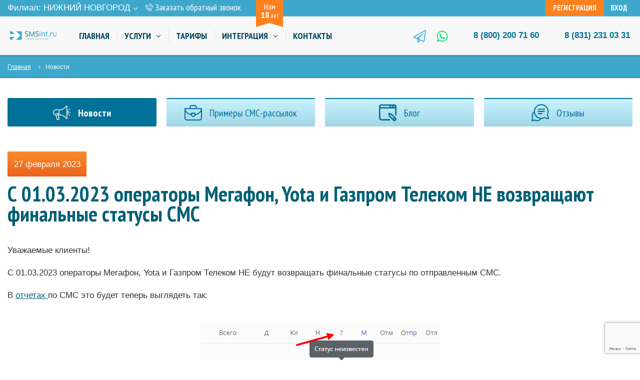

--- FILE ---
content_type: text/html; charset=UTF-8
request_url: https://nizhniy-novgorod.smsint.ru/current/s-01-03-2023-operatory-megafon-yota-i-gazprom-telekom-ne-vozvrashchayut-finalnye-statusy-sms/
body_size: 14882
content:
<!DOCTYPE html>
<html xml:lang="ru" lang="ru">
<head>

    <meta http-equiv="X-UA-Compatible" content="IE=edge"/>
    <meta name="viewport" content="width=device-width, initial-scale=1">
    <title>С 01.03.2023 операторы Мегафон, Yota и Газпром Телеком НЕ возвращают финальные статусы СМС</title>
    <meta http-equiv="Content-Type" content="text/html; charset=UTF-8" />
<meta name="description" content="с 01.03.2023 операторы мегафон, yota и газпром телеком не возвращают финальные статусы смс" />
<script data-skip-moving="true">(function(w, d, n) {var cl = "bx-core";var ht = d.documentElement;var htc = ht ? ht.className : undefined;if (htc === undefined || htc.indexOf(cl) !== -1){return;}var ua = n.userAgent;if (/(iPad;)|(iPhone;)/i.test(ua)){cl += " bx-ios";}else if (/Windows/i.test(ua)){cl += ' bx-win';}else if (/Macintosh/i.test(ua)){cl += " bx-mac";}else if (/Linux/i.test(ua) && !/Android/i.test(ua)){cl += " bx-linux";}else if (/Android/i.test(ua)){cl += " bx-android";}cl += (/(ipad|iphone|android|mobile|touch)/i.test(ua) ? " bx-touch" : " bx-no-touch");cl += w.devicePixelRatio && w.devicePixelRatio >= 2? " bx-retina": " bx-no-retina";if (/AppleWebKit/.test(ua)){cl += " bx-chrome";}else if (/Opera/.test(ua)){cl += " bx-opera";}else if (/Firefox/.test(ua)){cl += " bx-firefox";}ht.className = htc ? htc + " " + cl : cl;})(window, document, navigator);</script>


<link href="/bitrix/css/main/font-awesome.css?168337006428777" type="text/css" rel="stylesheet"/>
<link href="/local/templates/smsint/components/bitrix/news/b-news/bitrix/news.detail/.default/style.css?16833700763175" type="text/css" rel="stylesheet"/>
<link href="/local/templates/smsint/assets/css/styles.min.css?1701692379250213" type="text/css" rel="stylesheet" data-template-style="true"/>
<link href="/local/templates/smsint/template_styles.css?176393585331136" type="text/css" rel="stylesheet" data-template-style="true"/>







	<link rel="apple-touch-icon" sizes="57x57" href="/favicons/apple-icon-57x57.png">
	<link rel="apple-touch-icon" sizes="60x60" href="/favicons/apple-icon-60x60.png">
	<link rel="apple-touch-icon" sizes="72x72" href="/favicons/apple-icon-72x72.png">
	<link rel="apple-touch-icon" sizes="76x76" href="/favicons/apple-icon-76x76.png">
	<link rel="apple-touch-icon" sizes="114x114" href="/favicons/apple-icon-114x114.png">
	<link rel="apple-touch-icon" sizes="120x120" href="/favicons/apple-icon-120x120.png">
	<link rel="apple-touch-icon" sizes="144x144" href="/favicons/apple-icon-144x144.png">
	<link rel="apple-touch-icon" sizes="152x152" href="/favicons/apple-icon-152x152.png">
	<link rel="apple-touch-icon" sizes="180x180" href="/favicons/apple-icon-180x180.png">
	<link rel="icon" type="image/png" sizes="192x192"  href="/favicons/android-icon-192x192.png">
	<link rel="icon" type="image/png" sizes="32x32" href="/favicons/favicon-32x32.png">
	<link rel="icon" type="image/png" sizes="96x96" href="/favicons/favicon-96x96.png">
	<link rel="icon" type="image/png" sizes="16x16" href="/favicons/favicon-16x16.png">
	<link rel="shortcut icon" type="image/x-icon" href="/favicon.ico">
	<link rel="manifest" href="/favicons/manifest.json">
	<meta name="msapplication-TileColor" content="#ffffff">
	<meta name="msapplication-TileImage" content="/favicons/ms-icon-144x144.png">
	<meta name="theme-color" content="#ffffff">
    <link href="https://fonts.googleapis.com/css?family=PT+Sans+Narrow:400,700&amp;display=swap&amp;subset=cyrillic" rel="stylesheet">
        	
                        </head>
<body class="index-page">
<!---Yandex new 2021-03-26---->
<!-- Yandex.Metrika counter -->
<noscript><div><img src="https://mc.yandex.ru/watch/9400804" style="position:absolute; left:-9999px;" alt="" /></div></noscript>
<!-- /Yandex.Metrika counter -->
<!---End Yandex new 2021-03-26---->

<!-- Google Tag Manager -->
<noscript><iframe src="//www.googletagmanager.com/ns.html?id=GTM-K6M73R"
height="0" width="0" style="display:none;visibility:hidden"></iframe></noscript>
<!-- End Google Tag Manager -->
<div id="panel"></div>


    <div class="header-wrap js-sticky">
      
      <div class="header-top-area">
        <div class="container-fluid">
          <div class="header-top-area__main">

            <div class="header-top-area__meta">
<!-- Филиал: <b>Москва</b> -->
				<link rel="stylesheet" href="/local/templates/smsint/components/webfly/cities.popup/smsint/styles.min.css">
<div style="margin-top: 3px;">Филиал: <a href="#modalCities" id="wf-city" class="wf-city">Нижний Новгород<svg class="icon icon-chevron-down city-nav__item-icon">
                      <use href="/local/templates/smsint/assets/images/svg/symbol/sprite.svg#chevron-down"></use>
                    </svg></a></div>
<div id="modalCities" class="wf-modal-cities wf-modal fade">
    <div class="wf-modal-dialog modal-lg">
        <div class="wf-modal-content">
            <div class="wf-modal-header">
                <p class="wf-modal-title">Филиал</p>
                <a href="#" class="wf-modal-close" title="Закрыть"></a>
            </div>
            <div class="wf-modal-body">
                <div class="wf-row">
                                            <ul class="list-unstyled wf-primary-cities" style="">
                                                            <li class="pick-location-final" data-locid="230516" data-url="https://abakan.smsint.ru/current/s-01-03-2023-operatory-megafon-yota-i-gazprom-telekom-ne-vozvrashchayut-finalnye-statusy-sms/">Абакан</li>
                                                            <li class="pick-location-final" data-locid="230517" data-url="https://anadyr.smsint.ru/current/s-01-03-2023-operatory-megafon-yota-i-gazprom-telekom-ne-vozvrashchayut-finalnye-statusy-sms/">Анадырь</li>
                                                            <li class="pick-location-final" data-locid="230518" data-url="https://arkhangelsk.smsint.ru/current/s-01-03-2023-operatory-megafon-yota-i-gazprom-telekom-ne-vozvrashchayut-finalnye-statusy-sms/">Архангельск</li>
                                                            <li class="pick-location-final" data-locid="230519" data-url="https://astrakhan.smsint.ru/current/s-01-03-2023-operatory-megafon-yota-i-gazprom-telekom-ne-vozvrashchayut-finalnye-statusy-sms/">Астрахань</li>
                                                            <li class="pick-location-final" data-locid="230520" data-url="https://barnaul.smsint.ru/current/s-01-03-2023-operatory-megafon-yota-i-gazprom-telekom-ne-vozvrashchayut-finalnye-statusy-sms/">Барнаул</li>
                                                            <li class="pick-location-final" data-locid="230515" data-url="https://belgorod.smsint.ru/current/s-01-03-2023-operatory-megafon-yota-i-gazprom-telekom-ne-vozvrashchayut-finalnye-statusy-sms/">Белгород</li>
                                                            <li class="pick-location-final" data-locid="230521" data-url="https://birobidzhan.smsint.ru/current/s-01-03-2023-operatory-megafon-yota-i-gazprom-telekom-ne-vozvrashchayut-finalnye-statusy-sms/">Биробиджан</li>
                                                            <li class="pick-location-final" data-locid="230522" data-url="https://blagoveshchensk.smsint.ru/current/s-01-03-2023-operatory-megafon-yota-i-gazprom-telekom-ne-vozvrashchayut-finalnye-statusy-sms/">Благовещенск</li>
                                                            <li class="pick-location-final" data-locid="230523" data-url="https://bryansk.smsint.ru/current/s-01-03-2023-operatory-megafon-yota-i-gazprom-telekom-ne-vozvrashchayut-finalnye-statusy-sms/">Брянск</li>
                                                            <li class="pick-location-final" data-locid="230524" data-url="https://velikiy-novgorod.smsint.ru/current/s-01-03-2023-operatory-megafon-yota-i-gazprom-telekom-ne-vozvrashchayut-finalnye-statusy-sms/">Великий Новгород</li>
                                                            <li class="pick-location-final" data-locid="230525" data-url="https://vladivostok.smsint.ru/current/s-01-03-2023-operatory-megafon-yota-i-gazprom-telekom-ne-vozvrashchayut-finalnye-statusy-sms/">Владивосток</li>
                                                            <li class="pick-location-final" data-locid="230526" data-url="https://vladikavkaz.smsint.ru/current/s-01-03-2023-operatory-megafon-yota-i-gazprom-telekom-ne-vozvrashchayut-finalnye-statusy-sms/">Владикавказ</li>
                                                            <li class="pick-location-final" data-locid="230527" data-url="https://vladimir.smsint.ru/current/s-01-03-2023-operatory-megafon-yota-i-gazprom-telekom-ne-vozvrashchayut-finalnye-statusy-sms/">Владимир</li>
                                                            <li class="pick-location-final" data-locid="230528" data-url="https://volgograd.smsint.ru/current/s-01-03-2023-operatory-megafon-yota-i-gazprom-telekom-ne-vozvrashchayut-finalnye-statusy-sms/">Волгоград</li>
                                                            <li class="pick-location-final" data-locid="230529" data-url="https://vologda.smsint.ru/current/s-01-03-2023-operatory-megafon-yota-i-gazprom-telekom-ne-vozvrashchayut-finalnye-statusy-sms/">Вологда</li>
                                                            <li class="pick-location-final" data-locid="230530" data-url="https://voronezh.smsint.ru/current/s-01-03-2023-operatory-megafon-yota-i-gazprom-telekom-ne-vozvrashchayut-finalnye-statusy-sms/">Воронеж</li>
                                                            <li class="pick-location-final" data-locid="230531" data-url="https://gorno-altaysk.smsint.ru/current/s-01-03-2023-operatory-megafon-yota-i-gazprom-telekom-ne-vozvrashchayut-finalnye-statusy-sms/">Горно-Алтайск</li>
                                                            <li class="pick-location-final" data-locid="230532" data-url="https://ekaterinburg.smsint.ru/current/s-01-03-2023-operatory-megafon-yota-i-gazprom-telekom-ne-vozvrashchayut-finalnye-statusy-sms/">Екатеринбург</li>
                                                            <li class="pick-location-final" data-locid="230533" data-url="https://ivanovo.smsint.ru/current/s-01-03-2023-operatory-megafon-yota-i-gazprom-telekom-ne-vozvrashchayut-finalnye-statusy-sms/">Иваново</li>
                                                            <li class="pick-location-final" data-locid="230534" data-url="https://izhevsk.smsint.ru/current/s-01-03-2023-operatory-megafon-yota-i-gazprom-telekom-ne-vozvrashchayut-finalnye-statusy-sms/">Ижевск</li>
                                                            <li class="pick-location-final" data-locid="230535" data-url="https://irkutsk.smsint.ru/current/s-01-03-2023-operatory-megafon-yota-i-gazprom-telekom-ne-vozvrashchayut-finalnye-statusy-sms/">Иркутск</li>
                                                            <li class="pick-location-final" data-locid="230536" data-url="https://yoshkar-ola.smsint.ru/current/s-01-03-2023-operatory-megafon-yota-i-gazprom-telekom-ne-vozvrashchayut-finalnye-statusy-sms/">Йошкар-Ола</li>
                                                            <li class="pick-location-final" data-locid="230537" data-url="https://kazan.smsint.ru/current/s-01-03-2023-operatory-megafon-yota-i-gazprom-telekom-ne-vozvrashchayut-finalnye-statusy-sms/">Казань</li>
                                                            <li class="pick-location-final" data-locid="230538" data-url="https://kaliningrad.smsint.ru/current/s-01-03-2023-operatory-megafon-yota-i-gazprom-telekom-ne-vozvrashchayut-finalnye-statusy-sms/">Калининград</li>
                                                            <li class="pick-location-final" data-locid="230539" data-url="https://kaluga.smsint.ru/current/s-01-03-2023-operatory-megafon-yota-i-gazprom-telekom-ne-vozvrashchayut-finalnye-statusy-sms/">Калуга</li>
                                                            <li class="pick-location-final" data-locid="230540" data-url="https://kemerovo.smsint.ru/current/s-01-03-2023-operatory-megafon-yota-i-gazprom-telekom-ne-vozvrashchayut-finalnye-statusy-sms/">Кемерово</li>
                                                            <li class="pick-location-final" data-locid="230541" data-url="https://kirov.smsint.ru/current/s-01-03-2023-operatory-megafon-yota-i-gazprom-telekom-ne-vozvrashchayut-finalnye-statusy-sms/">Киров</li>
                                                            <li class="pick-location-final" data-locid="230542" data-url="https://kostroma.smsint.ru/current/s-01-03-2023-operatory-megafon-yota-i-gazprom-telekom-ne-vozvrashchayut-finalnye-statusy-sms/">Кострома</li>
                                                            <li class="pick-location-final" data-locid="230543" data-url="https://krasnodar.smsint.ru/current/s-01-03-2023-operatory-megafon-yota-i-gazprom-telekom-ne-vozvrashchayut-finalnye-statusy-sms/">Краснодар</li>
                                                            <li class="pick-location-final" data-locid="230544" data-url="https://krasnoyarsk.smsint.ru/current/s-01-03-2023-operatory-megafon-yota-i-gazprom-telekom-ne-vozvrashchayut-finalnye-statusy-sms/">Красноярск</li>
                                                            <li class="pick-location-final" data-locid="230545" data-url="https://kurgan.smsint.ru/current/s-01-03-2023-operatory-megafon-yota-i-gazprom-telekom-ne-vozvrashchayut-finalnye-statusy-sms/">Курган</li>
                                                            <li class="pick-location-final" data-locid="230546" data-url="https://kursk.smsint.ru/current/s-01-03-2023-operatory-megafon-yota-i-gazprom-telekom-ne-vozvrashchayut-finalnye-statusy-sms/">Курск</li>
                                                            <li class="pick-location-final" data-locid="230547" data-url="https://kyzyl.smsint.ru/current/s-01-03-2023-operatory-megafon-yota-i-gazprom-telekom-ne-vozvrashchayut-finalnye-statusy-sms/">Кызыл</li>
                                                            <li class="pick-location-final" data-locid="230548" data-url="https://lipetsk.smsint.ru/current/s-01-03-2023-operatory-megafon-yota-i-gazprom-telekom-ne-vozvrashchayut-finalnye-statusy-sms/">Липецк</li>
                                                            <li class="pick-location-final" data-locid="230549" data-url="https://magadan.smsint.ru/current/s-01-03-2023-operatory-megafon-yota-i-gazprom-telekom-ne-vozvrashchayut-finalnye-statusy-sms/">Магадан</li>
                                                            <li class="pick-location-final" data-locid="230550" data-url="https://maykop.smsint.ru/current/s-01-03-2023-operatory-megafon-yota-i-gazprom-telekom-ne-vozvrashchayut-finalnye-statusy-sms/">Майкоп</li>
                                                            <li class="pick-location-final" data-locid="230348" data-url="https://smsint.ru/current/s-01-03-2023-operatory-megafon-yota-i-gazprom-telekom-ne-vozvrashchayut-finalnye-statusy-sms/">Москва</li>
                                                            <li class="pick-location-final" data-locid="230551" data-url="https://murmansk.smsint.ru/current/s-01-03-2023-operatory-megafon-yota-i-gazprom-telekom-ne-vozvrashchayut-finalnye-statusy-sms/">Мурманск</li>
                                                            <li class="pick-location-final" data-locid="230552" data-url="https://naryan-mar.smsint.ru/current/s-01-03-2023-operatory-megafon-yota-i-gazprom-telekom-ne-vozvrashchayut-finalnye-statusy-sms/">Нарьян-Мар</li>
                                                            <li class="pick-location-final" data-locid="230553" data-url="https://nizhniy-novgorod.smsint.ru/current/s-01-03-2023-operatory-megafon-yota-i-gazprom-telekom-ne-vozvrashchayut-finalnye-statusy-sms/">Нижний Новгород</li>
                                                            <li class="pick-location-final" data-locid="230554" data-url="https://novosibirsk.smsint.ru/current/s-01-03-2023-operatory-megafon-yota-i-gazprom-telekom-ne-vozvrashchayut-finalnye-statusy-sms/">Новосибирск</li>
                                                            <li class="pick-location-final" data-locid="230392" data-url="https://omsk.smsint.ru/current/s-01-03-2023-operatory-megafon-yota-i-gazprom-telekom-ne-vozvrashchayut-finalnye-statusy-sms/">Омск</li>
                                                            <li class="pick-location-final" data-locid="230555" data-url="https://oryol.smsint.ru/current/s-01-03-2023-operatory-megafon-yota-i-gazprom-telekom-ne-vozvrashchayut-finalnye-statusy-sms/">Орёл</li>
                                                            <li class="pick-location-final" data-locid="230556" data-url="https://orenburg.smsint.ru/current/s-01-03-2023-operatory-megafon-yota-i-gazprom-telekom-ne-vozvrashchayut-finalnye-statusy-sms/">Оренбург</li>
                                                            <li class="pick-location-final" data-locid="230557" data-url="https://penza.smsint.ru/current/s-01-03-2023-operatory-megafon-yota-i-gazprom-telekom-ne-vozvrashchayut-finalnye-statusy-sms/">Пенза</li>
                                                            <li class="pick-location-final" data-locid="230558" data-url="https://perm.smsint.ru/current/s-01-03-2023-operatory-megafon-yota-i-gazprom-telekom-ne-vozvrashchayut-finalnye-statusy-sms/">Пермь</li>
                                                            <li class="pick-location-final" data-locid="230559" data-url="https://petrozavodsk.smsint.ru/current/s-01-03-2023-operatory-megafon-yota-i-gazprom-telekom-ne-vozvrashchayut-finalnye-statusy-sms/">Петрозаводск</li>
                                                            <li class="pick-location-final" data-locid="230560" data-url="https://petropavlovsk-kamchatskiy.smsint.ru/current/s-01-03-2023-operatory-megafon-yota-i-gazprom-telekom-ne-vozvrashchayut-finalnye-statusy-sms/">Петропавловск-Камчатский</li>
                                                            <li class="pick-location-final" data-locid="230561" data-url="https://pskov.smsint.ru/current/s-01-03-2023-operatory-megafon-yota-i-gazprom-telekom-ne-vozvrashchayut-finalnye-statusy-sms/">Псков</li>
                                                            <li class="pick-location-final" data-locid="230562" data-url="https://rostov-na-donu.smsint.ru/current/s-01-03-2023-operatory-megafon-yota-i-gazprom-telekom-ne-vozvrashchayut-finalnye-statusy-sms/">Ростов-на-Дону</li>
                                                            <li class="pick-location-final" data-locid="230563" data-url="https://ryazan.smsint.ru/current/s-01-03-2023-operatory-megafon-yota-i-gazprom-telekom-ne-vozvrashchayut-finalnye-statusy-sms/">Рязань</li>
                                                            <li class="pick-location-final" data-locid="230564" data-url="https://salekhard.smsint.ru/current/s-01-03-2023-operatory-megafon-yota-i-gazprom-telekom-ne-vozvrashchayut-finalnye-statusy-sms/">Салехард</li>
                                                            <li class="pick-location-final" data-locid="230565" data-url="https://samara.smsint.ru/current/s-01-03-2023-operatory-megafon-yota-i-gazprom-telekom-ne-vozvrashchayut-finalnye-statusy-sms/">Самара</li>
                                                            <li class="pick-location-final" data-locid="230566" data-url="https://spb.smsint.ru/current/s-01-03-2023-operatory-megafon-yota-i-gazprom-telekom-ne-vozvrashchayut-finalnye-statusy-sms/">Санкт-Петербург</li>
                                                            <li class="pick-location-final" data-locid="230567" data-url="https://saransk.smsint.ru/current/s-01-03-2023-operatory-megafon-yota-i-gazprom-telekom-ne-vozvrashchayut-finalnye-statusy-sms/">Саранск</li>
                                                            <li class="pick-location-final" data-locid="230568" data-url="https://saratov.smsint.ru/current/s-01-03-2023-operatory-megafon-yota-i-gazprom-telekom-ne-vozvrashchayut-finalnye-statusy-sms/">Саратов</li>
                                                            <li class="pick-location-final" data-locid="230569" data-url="https://sevastopol.smsint.ru/current/s-01-03-2023-operatory-megafon-yota-i-gazprom-telekom-ne-vozvrashchayut-finalnye-statusy-sms/">Севастополь</li>
                                                            <li class="pick-location-final" data-locid="230570" data-url="https://simferopol.smsint.ru/current/s-01-03-2023-operatory-megafon-yota-i-gazprom-telekom-ne-vozvrashchayut-finalnye-statusy-sms/">Симферополь</li>
                                                            <li class="pick-location-final" data-locid="230571" data-url="https://smolensk.smsint.ru/current/s-01-03-2023-operatory-megafon-yota-i-gazprom-telekom-ne-vozvrashchayut-finalnye-statusy-sms/">Смоленск</li>
                                                            <li class="pick-location-final" data-locid="230572" data-url="https://stavropol.smsint.ru/current/s-01-03-2023-operatory-megafon-yota-i-gazprom-telekom-ne-vozvrashchayut-finalnye-statusy-sms/">Ставрополь</li>
                                                            <li class="pick-location-final" data-locid="230573" data-url="https://syktyvkar.smsint.ru/current/s-01-03-2023-operatory-megafon-yota-i-gazprom-telekom-ne-vozvrashchayut-finalnye-statusy-sms/">Сыктывкар</li>
                                                            <li class="pick-location-final" data-locid="230574" data-url="https://tambov.smsint.ru/current/s-01-03-2023-operatory-megafon-yota-i-gazprom-telekom-ne-vozvrashchayut-finalnye-statusy-sms/">Тамбов</li>
                                                            <li class="pick-location-final" data-locid="230575" data-url="https://tver.smsint.ru/current/s-01-03-2023-operatory-megafon-yota-i-gazprom-telekom-ne-vozvrashchayut-finalnye-statusy-sms/">Тверь</li>
                                                            <li class="pick-location-final" data-locid="230576" data-url="https://tomsk.smsint.ru/current/s-01-03-2023-operatory-megafon-yota-i-gazprom-telekom-ne-vozvrashchayut-finalnye-statusy-sms/">Томск</li>
                                                            <li class="pick-location-final" data-locid="230577" data-url="https://tula.smsint.ru/current/s-01-03-2023-operatory-megafon-yota-i-gazprom-telekom-ne-vozvrashchayut-finalnye-statusy-sms/">Тула</li>
                                                            <li class="pick-location-final" data-locid="230578" data-url="https://tyumen.smsint.ru/current/s-01-03-2023-operatory-megafon-yota-i-gazprom-telekom-ne-vozvrashchayut-finalnye-statusy-sms/">Тюмень</li>
                                                            <li class="pick-location-final" data-locid="230579" data-url="https://ulan-ude.smsint.ru/current/s-01-03-2023-operatory-megafon-yota-i-gazprom-telekom-ne-vozvrashchayut-finalnye-statusy-sms/">Улан-Удэ</li>
                                                            <li class="pick-location-final" data-locid="230580" data-url="https://ulyanovsk.smsint.ru/current/s-01-03-2023-operatory-megafon-yota-i-gazprom-telekom-ne-vozvrashchayut-finalnye-statusy-sms/">Ульяновск</li>
                                                            <li class="pick-location-final" data-locid="230581" data-url="https://ufa.smsint.ru/current/s-01-03-2023-operatory-megafon-yota-i-gazprom-telekom-ne-vozvrashchayut-finalnye-statusy-sms/">Уфа</li>
                                                            <li class="pick-location-final" data-locid="230582" data-url="https://habarovsk.smsint.ru/current/s-01-03-2023-operatory-megafon-yota-i-gazprom-telekom-ne-vozvrashchayut-finalnye-statusy-sms/">Хабаровск</li>
                                                            <li class="pick-location-final" data-locid="230583" data-url="https://hanty-mansiysk.smsint.ru/current/s-01-03-2023-operatory-megafon-yota-i-gazprom-telekom-ne-vozvrashchayut-finalnye-statusy-sms/">Ханты-Мансийск</li>
                                                            <li class="pick-location-final" data-locid="230584" data-url="https://cheboksary.smsint.ru/current/s-01-03-2023-operatory-megafon-yota-i-gazprom-telekom-ne-vozvrashchayut-finalnye-statusy-sms/">Чебоксары</li>
                                                            <li class="pick-location-final" data-locid="230585" data-url="https://chelyabinsk.smsint.ru/current/s-01-03-2023-operatory-megafon-yota-i-gazprom-telekom-ne-vozvrashchayut-finalnye-statusy-sms/">Челябинск</li>
                                                            <li class="pick-location-final" data-locid="230586" data-url="https://chita.smsint.ru/current/s-01-03-2023-operatory-megafon-yota-i-gazprom-telekom-ne-vozvrashchayut-finalnye-statusy-sms/">Чита</li>
                                                            <li class="pick-location-final" data-locid="230587" data-url="https://elista.smsint.ru/current/s-01-03-2023-operatory-megafon-yota-i-gazprom-telekom-ne-vozvrashchayut-finalnye-statusy-sms/">Элиста</li>
                                                            <li class="pick-location-final" data-locid="230588" data-url="https://yuzhno-sakhalinsk.smsint.ru/current/s-01-03-2023-operatory-megafon-yota-i-gazprom-telekom-ne-vozvrashchayut-finalnye-statusy-sms/">Южно-Сахалинск</li>
                                                            <li class="pick-location-final" data-locid="230589" data-url="https://yakutsk.smsint.ru/current/s-01-03-2023-operatory-megafon-yota-i-gazprom-telekom-ne-vozvrashchayut-finalnye-statusy-sms/">Якутск</li>
                                                            <li class="pick-location-final" data-locid="230590" data-url="https://yaroslavl.smsint.ru/current/s-01-03-2023-operatory-megafon-yota-i-gazprom-telekom-ne-vozvrashchayut-finalnye-statusy-sms/">Ярославль</li>
                                                    </ul>
                                    </div>
            </div>
                    </div>
    </div>
</div>
	  		                         <a class="header__contacts-link" href="#MeTalk/showTab?id=4r3bw5c371lngr1u">
                <svg class="icon icon-chevron-down header__contacts-link-icon">
                  <use href="/local/templates/smsint/assets/images/svg/symbol/sprite.svg#phone-call"></use>
                </svg>
                <span>Заказать обратный звонок</span>
            </a>

           <!-- <a class="header__contacts-link" href="#" onclick="callOrder()">
                <svg class="icon icon-chevron-down header__contacts-link-icon">
                  <use href="/local/templates/smsint/assets/images/svg/symbol/sprite.svg#phone-call"></use>
                </svg>
                <span>Заказать обратный звонок</span>
            </a> -->

           <!-- <a class="header__contacts-link" href="#" onclick="callOrder()"> -->

              <div class="company-badge">
                <span>Нам</span>
                <small><strong>18</strong> лет</small>
              </div>

            </div>
			            <div class="header__auth">
						<a class="header__signup"  onclick="return modalRegistrationForm()" href="#">Регистрация</a>
	
			<a class="header__login" target="_blank" href="https://lcab.smsint.ru/">Вход</a></div>
			           <!-- <div class="s-country"><span class="s-country__title">Филиал:</span><a class="s-country__link" href="#">Москва-->
                <!-- <svg class="icon icon-chevron-down s-country__link-icon">
                  <use href="/assets/images/svg/symbol/sprite.svg#chevron-down"></use>
                </svg></a>
            </div> -->

          </div>

        </div>
      </div>

      <div class="container-fluid">
        <header class="header">
          <button class="main-nav-trigger">
            <svg class="icon icon-menu main-nav-trigger-icon">
              <use href="/local/templates/smsint/assets/images/svg/symbol/sprite.svg#menu"></use>
            </svg>
          </button>
          <div class="logo"><span class="logo-wrap">
		  <a href="/">
		  <img class="logo__img img-responsive d-none d-md-block" src="/local/templates/smsint/assets/images/logo.svg" alt="smsint.ru">
		  <img class="logo__img img-responsive d-md-none" src="/local/templates/smsint/assets/images/logo__mob.png" alt="smsint.ru">
		  </a>
		  </span></div>
		  

          <div class="header__navbar">
            <!-- main-nav-->		  
    		                <nav class="main-nav">
              <button class="main-nav__close-nav">Закрыть меню
                <svg class="icon icon-close main-nav__close-nav-icon">
                  <use href="/local/templates/smsint/assets/images/svg/symbol/sprite.svg#close"></use>
                </svg>
              </button>
              <ul class="main-nav__container">

 
		<li class="main-nav__item">
			<a class="main-nav__link" href="/">Главная					
			</a>
					
		</li>
 
		<li class="main-nav__item">
			<a class="main-nav__link" href="/services/">Услуги				                    <svg class="icon icon-chevron-down main-nav__item-icon">
                      <use href="/local/templates/smsint/assets/images/svg/symbol/sprite.svg#chevron-down"></use>
                    </svg>
					
			</a>
							<ul class="main-nav__secondary-container">
									<li class="main-nav__secondary-item">
						<a class="main-nav__secondary-link" href="/services/sms-delivery/">
						СМС-рассылка						</a>
					</li>	
									<li class="main-nav__secondary-item">
						<a class="main-nav__secondary-link" href="/services/sms-informirovaniye/">
						СМС оповещение						</a>
					</li>	
									<li class="main-nav__secondary-item">
						<a class="main-nav__secondary-link" href="/services/voice/">
						Голосовая рассылка						</a>
					</li>	
									<li class="main-nav__secondary-item">
						<a class="main-nav__secondary-link" href="/services/sms-shlyuz/">
						СМС шлюз						</a>
					</li>	
									<li class="main-nav__secondary-item">
						<a class="main-nav__secondary-link" href="/services/sms-advertisement/">
						СМС-реклама						</a>
					</li>	
									<li class="main-nav__secondary-item">
						<a class="main-nav__secondary-link" href="/services/online-consultant/">
						Онлайн-чат «Me-Talk»						</a>
					</li>	
									<li class="main-nav__secondary-item">
						<a class="main-nav__secondary-link" href="/services/sms-delivery-tele2/">
						Отправка на Теле2						</a>
					</li>	
									<li class="main-nav__secondary-item">
						<a class="main-nav__secondary-link" href="/services/sms-delivery-beeline/">
						Отправка на Билайн						</a>
					</li>	
									<li class="main-nav__secondary-item">
						<a class="main-nav__secondary-link" href="/services/sms-delivery-megafon/">
						Отправка на Мегафон						</a>
					</li>	
									<li class="main-nav__secondary-item">
						<a class="main-nav__secondary-link" href="/services/sms-delivery-mts/">
						Отправка на МТС						</a>
					</li>	
									<li class="main-nav__secondary-item">
						<a class="main-nav__secondary-link" href="/services/sms-receive/">
						Прием СМС						</a>
					</li>	
									<li class="main-nav__secondary-item">
						<a class="main-nav__secondary-link" href="/services/email-delivery/">
						Email рассылка						</a>
					</li>	
					
				</ul>
					
		</li>
 
		<li class="main-nav__item">
			<a class="main-nav__link" href="/prices/">Тарифы					
			</a>
					
		</li>
 
		<li class="main-nav__item">
			<a class="main-nav__link" href="/integration/">Интеграция				                    <svg class="icon icon-chevron-down main-nav__item-icon">
                      <use href="/local/templates/smsint/assets/images/svg/symbol/sprite.svg#chevron-down"></use>
                    </svg>
					
			</a>
							<ul class="main-nav__secondary-container">
									<li class="main-nav__secondary-item">
						<a class="main-nav__secondary-link" href="/integration/">
						Наше API						</a>
					</li>	
									<li class="main-nav__secondary-item">
						<a class="main-nav__secondary-link" href="/integration/1c/">
						1C-обработка						</a>
					</li>	
									<li class="main-nav__secondary-item">
						<a class="main-nav__secondary-link" href="/integration/smpp/">
						SMPP						</a>
					</li>	
									<li class="main-nav__secondary-item">
						<a class="main-nav__secondary-link" href="/integration/email2sms/">
						Email2Sms						</a>
					</li>	
									<li class="main-nav__secondary-item">
						<a class="main-nav__secondary-link" href="/integration/modules/">
						Модули						</a>
					</li>	
					
				</ul>
					
		</li>
 
		<li class="main-nav__item">
			<a class="main-nav__link" href="/about/contacts/">Контакты					
			</a>
					
		</li>

</ul>	
</nav>		
		
            <!-- /main-nav-->
          </div>

				
		
		
		          <div class="header__phone" style="text-align: right;">          <a class="header__contacts-link" href="tel:+8 (831) 231 03 31">8 (831) 231 03 31</a><a class="header__contacts-link" href="tel:+78002007160">8 (800) <span>200 71 60</span></a>
                    <a href="https://t.me/SMSint_bot" target="_blank" class="header__contacts-link-icon" style="margin: 0 2rem 0 0;"><svg fill="currentColor" xmlns="http://www.w3.org/2000/svg" viewBox="0 0 512 512" class="svg-icon icon" style="color: rgb(39, 165, 231) !important;" style="margin: 0 1rem;float: right;"><path d="M464 4.3L16 262.7C-7 276-4.7 309.9 19.8 320L160 378v102c0 30.2 37.8 43.3 56.7 20.3l60.7-73.8 126.4 52.2c19.1 7.9 40.7-4.2 43.8-24.7l64-417.1C515.7 10.2 487-9 464 4.3zM192 480v-88.8l54.5 22.5L192 480zm224-30.9l-206.2-85.2 199.5-235.8c4.8-5.6-2.9-13.2-8.5-8.4L145.5 337.3 32 290.5 480 32l-64 417.1z"></path></svg></a><a href="https://api.whatsapp.com/send/?phone=78002007160" target="_blank" class="header__contacts-link-icon" style="margin: 0 2rem 0 0;"><svg fill="currentColor" xmlns="http://www.w3.org/2000/svg" viewBox="0 0 448 512" class="svg-icon icon" style="color: rgb(0, 230, 118) !important;"><path d="M380.9 97.1C339 55.1 283.2 32 223.9 32c-122.4 0-222 99.6-222 222 0 39.1 10.2 77.3 29.6 111L0 480l117.7-30.9c32.4 17.7 68.9 27 106.1 27h.1c122.3 0 224.1-99.6 224.1-222 0-59.3-25.2-115-67.1-157zm-157 341.6c-33.2 0-65.7-8.9-94-25.7l-6.7-4-69.8 18.3L72 359.2l-4.4-7c-18.5-29.4-28.2-63.3-28.2-98.2 0-101.7 82.8-184.5 184.6-184.5 49.3 0 95.6 19.2 130.4 54.1 34.8 34.9 56.2 81.2 56.1 130.5 0 101.8-84.9 184.6-186.6 184.6zm101.2-138.2c-5.5-2.8-32.8-16.2-37.9-18-5.1-1.9-8.8-2.8-12.5 2.8-3.7 5.6-14.3 18-17.6 21.8-3.2 3.7-6.5 4.2-12 1.4-32.6-16.3-54-29.1-75.5-66-5.7-9.8 5.7-9.1 16.3-30.3 1.8-3.7.9-6.9-.5-9.7-1.4-2.8-12.5-30.1-17.1-41.2-4.5-10.8-9.1-9.3-12.5-9.5-3.2-.2-6.9-.2-10.6-.2-3.7 0-9.7 1.4-14.8 6.9-5.1 5.6-19.4 19-19.4 46.3 0 27.3 19.9 53.7 22.6 57.4 2.8 3.7 39.1 59.7 94.8 83.8 35.2 15.2 49 16.5 66.6 13.9 10.7-1.6 32.8-13.4 37.4-26.4 4.6-13 4.6-24.1 3.2-26.4-1.3-2.5-5-3.9-10.5-6.6z"></path></svg></a>          </div>
          <!-- <div class="header__contacts">
		      <div class="header__contacts-link-vregions"> -->
		  		  		      <!-- </div>
          </div> -->
        </header>
      </div>

    </div>


    
	        <div class="breadcrumbs-section"><ul class="breadcrumbs">
			<li class="breadcrumbs__item"><a class="breadcrumbs__link" href="/" title="Главная">Главная</a></li>
			<li class="breadcrumbs__item">Новости</li></ul></div>		
	  <div class="container-fluid">
      <nav class="nav-helper nav-helper--secondary">
        <ul class="nav-helper__list">
          <li class="nav-helper__item  active"><a class="nav-helper__link" href="/current/">
              <svg class="icon icon-shout nav-helper__icon">
                <use href="/local/templates/smsint/assets/images/svg/symbol/sprite.svg#shout"></use>
              </svg><span class="nav-helper__text">Новости</span></a></li>
          <li class="nav-helper__item"><a class="nav-helper__link" href="/current/cases/">
              <svg class="icon icon-briefcase nav-helper__icon">
                <use href="/local/templates/smsint/assets/images/svg/symbol/sprite.svg#briefcase"></use>
              </svg><span class="nav-helper__text">Примеры СМС-рассылок</span></a></li>
          <li class="nav-helper__item"><a class="nav-helper__link" href="/current/blog/">
              <svg class="icon icon-blog nav-helper__icon">
                <use href="/local/templates/smsint/assets/images/svg/symbol/sprite.svg#blog"></use>
              </svg><span class="nav-helper__text">Блог</span></a></li>
          <li class="nav-helper__item"><a class="nav-helper__link" href="/current/feedback/">
              <svg class="icon icon-chat nav-helper__icon">
                <use href="/local/templates/smsint/assets/images/svg/symbol/sprite.svg#chat"></use>
              </svg><span class="nav-helper__text">Отзывы</span></a></li>
        </ul>
      </nav>

	  
      <section class="section">
	  

<div class="news-detail">
      <div class="news-date-time">27 февраля 2023</div>
    <div style="clear:both"></div>
        <h1>С 01.03.2023 операторы Мегафон, Yota и Газпром Телеком НЕ возвращают финальные статусы СМС</h1>
    <div class="yashare-auto-init"
       data-yashareL10n="ru"
       data-yashareType="none"
       data-yashareLink="http://smsint.ru/current/s-01-03-2023-operatory-megafon-yota-i-gazprom-telekom-ne-vozvrashchayut-finalnye-statusy-sms/"
       data-yashareTitle="С 01.03.2023 операторы Мегафон, Yota и Газпром Телеком НЕ возвращают финальные статусы СМС"
       data-yashareQuickServices="vkontakte,facebook,twitter,gplus">
  </div>
        <div class="detail_text">
      <p>
	 Уважаемые клиенты!
</p>
<p>
	 С 01.03.2023 операторы Мегафон, Yota и Газпром Телеком НЕ будут возвращать финальные статусы по отправленным СМС.
</p>
<p>
	 В <a href="https://lcab.smsint.ru/cabinet/pager/report/sent" target="_blank">отчетах </a>по СМС это будет теперь выглядеть так:&nbsp;
</p>
 <br>
<p style="text-align: center;">
 <img width="479" src="https://lh4.googleusercontent.com/yTKucdMZHtCEdd4OxW94eF0dCFy7zlVFkDpVO81xnZG5ySAuZfk1K5QzhjIbFfVUmSviStcVpQ4WHx-FUPWqxH1qoXzL9Gz2yvYrKQb4FtUoY4DeFQEL6tVpS3Z8bsw-2vxgvyYZejHr8eNniVFwe7c" height="165">
</p>
 <br>
<p>
	 По всем остальным операторам статусы будут отображаться как и прежде.&nbsp;
</p>
<p>
	 Ограничения ввели только указанные операторы.&nbsp;
</p>
<p>
	 В данный момент мы работаем над тем, чтобы все-таки договориться с Мегафон, Yota и Газпром Телеком о возврате финальных статусов СМС.
</p>
<p>
 <i>С уважением, </i>
</p>
 <i> </i>
<p>
 <i>
	Команда SMSint.ru&nbsp;</i>
</p>
 <br>
 <br>    </div>
    <div style="clear:both"></div>
</div>
<div class="yashare-auto-init detail_bottom"
     data-yashareL10n="ru"
     data-yashareType="none"
     data-yashareLink="http://smsint.ru/current/s-01-03-2023-operatory-megafon-yota-i-gazprom-telekom-ne-vozvrashchayut-finalnye-statusy-sms/"
     data-yashareTitle="С 01.03.2023 операторы Мегафон, Yota и Газпром Телеком НЕ возвращают финальные статусы СМС"
     data-yashareQuickServices="vkontakte,facebook,twitter,gplus">
</div>
<a id="comments"></a><p class="go-back"><a href="/current/">Возврат к блогу</a></p>
<div style="clear:both"></div>
		
		
		
      </section>	  
	  

    </div>

    <div class="container-fluid">
			<section class="section">
<h3 class="main-heading text-center">
	Более 25 000 клиентов уже используют SMSInt.ru
</h3>
 <!-- brands-carousel-->
<div class="brands-carousel-wrap grayscale">
	<div class="swiper-container brands-carousel js-brands-carousel">
		<div class="swiper-wrapper">
			<div class="swiper-slide">
 <a class="brand" href="#"> <figure class="brand__main">
				<div class="brand__img-wrap">
 <img src="/local/templates/smsint/brands/brand-1.png" class="brand__img img-responsive" alt="">
				</div>
 </figure> </a>
			</div>
			<div class="swiper-slide">
 <a class="brand" href="#"> <figure class="brand__main">
				<div class="brand__img-wrap">
 <img src="/local/templates/smsint/brands/brand-2.png" class="brand__img img-responsive" alt="">
				</div>
 </figure> </a>
			</div>
			<div class="swiper-slide">
 <a class="brand" href="#"> <figure class="brand__main">
				<div class="brand__img-wrap">
 <img src="/local/templates/smsint/brands/brand-3.png" class="brand__img img-responsive" alt="">
				</div>
 </figure> </a>
			</div>
			<div class="swiper-slide">
 <a class="brand" href="#"> <figure class="brand__main">
				<div class="brand__img-wrap">
 <img src="/local/templates/smsint/brands/brand-4.png" class="brand__img img-responsive" alt="">
				</div>
 </figure> </a>
			</div>
			<div class="swiper-slide">
 <a class="brand" href="#"> <figure class="brand__main">
				<div class="brand__img-wrap">
 <img src="/local/templates/smsint/brands/brand-5.png" class="brand__img img-responsive" alt="">
				</div>
 </figure> </a>
			</div>
			<div class="swiper-slide">
 <a class="brand" href="#"> <figure class="brand__main">
				<div class="brand__img-wrap">
 <img src="/local/templates/smsint/brands/brand-6.png" class="brand__img img-responsive" alt="">
				</div>
 </figure> </a>
			</div>
			<div class="swiper-slide">
 <a class="brand" href="#"> <figure class="brand__main">
				<div class="brand__img-wrap">
 <img src="/local/templates/smsint/brands/brand-7.png" class="brand__img img-responsive" alt="">
				</div>
 </figure> </a>
			</div>
			<div class="swiper-slide">
 <a class="brand" href="#"> <figure class="brand__main">
				<div class="brand__img-wrap">
 <img src="/local/templates/smsint/brands/brand-8.png" class="brand__img img-responsive" alt="">
				</div>
 </figure> </a>
			</div>
			<div class="swiper-slide">
 <a class="brand" href="#"> <figure class="brand__main">
				<div class="brand__img-wrap">
 <img src="/local/templates/smsint/brands/brand-9.png" class="brand__img img-responsive" alt="">
				</div>
 </figure> </a>
			</div>
			<div class="swiper-slide">
 <a class="brand" href="#"> <figure class="brand__main">
				<div class="brand__img-wrap">
 <img src="/local/templates/smsint/brands/brand-10.png" class="brand__img img-responsive" alt="">
				</div>
 </figure> </a>
			</div>
			<div class="swiper-slide">
 <a class="brand" href="#"> <figure class="brand__main">
				<div class="brand__img-wrap">
 <img src="/local/templates/smsint/brands/brand-11.png" class="brand__img img-responsive" alt="">
				</div>
 </figure> </a>
			</div>
			<div class="swiper-slide">
 <a class="brand" href="#"> <figure class="brand__main">
				<div class="brand__img-wrap">
 <img src="/local/templates/smsint/brands/brand-12.png" class="brand__img img-responsive" alt="">
				</div>
 </figure> </a>
			</div>
			<div class="swiper-slide">
 <a class="brand" href="#"> <figure class="brand__main">
				<div class="brand__img-wrap">
 <img src="/local/templates/smsint/brands/brand-13.png" class="brand__img img-responsive" alt="">
				</div>
 </figure> </a>
			</div>
			<div class="swiper-slide">
 <a class="brand" href="#"> <figure class="brand__main">
				<div class="brand__img-wrap">
 <img src="/local/templates/smsint/brands/brand-14.png" class="brand__img img-responsive" alt="">
				</div>
 </figure> </a>
			</div>
			<div class="swiper-slide">
 <a class="brand" href="#"> <figure class="brand__main">
				<div class="brand__img-wrap">
 <img src="/local/templates/smsint/brands/brand-15.png" class="brand__img img-responsive" alt="">
				</div>
 </figure> </a>
			</div>
			<div class="swiper-slide">
 <a class="brand" href="#"> <figure class="brand__main">
				<div class="brand__img-wrap">
 <img src="/local/templates/smsint/brands/brand-16.png" class="brand__img img-responsive" alt="">
				</div>
 </figure> </a>
			</div>
			<div class="swiper-slide">
 <a class="brand" href="#"> <figure class="brand__main">
				<div class="brand__img-wrap">
 <img src="/local/templates/smsint/brands/brand-17.png" class="brand__img img-responsive" alt="">
				</div>
 </figure> </a>
			</div>
			<div class="swiper-slide">
 <a class="brand" href="#"> <figure class="brand__main">
				<div class="brand__img-wrap">
 <img src="/local/templates/smsint/brands/brand-18.png" class="brand__img img-responsive" alt="">
				</div>
 </figure> </a>
			</div>
			<div class="swiper-slide">
 <a class="brand" href="#"> <figure class="brand__main">
				<div class="brand__img-wrap">
 <img src="/local/templates/smsint/brands/brand-19.png" class="brand__img img-responsive" alt="">
				</div>
 </figure> </a>
			</div>
			<div class="swiper-slide">
 <a class="brand" href="#"> <figure class="brand__main">
				<div class="brand__img-wrap">
 <img src="/local/templates/smsint/brands/brand-20.png" class="brand__img img-responsive" alt="">
				</div>
 </figure> </a>
			</div>
			<div class="swiper-slide">
 <a class="brand" href="#"> <figure class="brand__main">
				<div class="brand__img-wrap">
 <img src="/local/templates/smsint/brands/brand-21.png" class="brand__img img-responsive" alt="">
				</div>
 </figure> </a>
			</div>
		</div>
	</div>
	<div class="text-center">
<a class="btn btn--tertiary btn--animated" onclick="modalRegistrationForm()" target="_blank">Начать бесплатно</a>	
	</div>
</div>
 <!-- /brands-carousel--> </section>				
    </div>
    <footer class="footer js-footer-collapse">
      <div class="container-fluid">
        <div class="footer__main">
          <div class="row">
		  
            <div class="col-md-2">
              <div class="footer-collapse">
                <div class="footer-collapse__title">
				<a href="/current/">Актуально</a>	
				
                  <svg class="icon icon-chevron-down footer-collapse__title-icon">
                    <use href="/local/templates/smsint/assets/images/svg/symbol/sprite.svg#chevron-down"></use>
                  </svg>
                </div>
                <div class="footer-collapse__body">
                  <div class="footer-collapse_nav">
                    <div class="footer-collapse__list">
				<div class="footer-collapse__item"><a class="footer-collapse__link" href="/current/">Новости</a></div>
<div class="footer-collapse__item"><a class="footer-collapse__link" href="/current/cases/">Кейсы</a></div>
<div class="footer-collapse__item"><a class="footer-collapse__link" href="/current/blog/">Блог</a></div>
<div class="footer-collapse__item"><a class="footer-collapse__link" href="/current/service-regulations/">Правила сервиса</a></div>
<div class="footer-collapse__item"><a class="footer-collapse__link" href="/privacy/">Положение об обработке персональных данных</a></div>
<div class="footer-collapse__item"><a class="footer-collapse__link" href="/current/feedback/">Отзывы</a></div>
<div class="footer-collapse__item"><a class="footer-collapse__link" href="https://smsint.ru/20-luchshikh-servisov-po-sms-rassylke/">28 лучших сервисов по SMS рассылке</a></div>					
 
                    </div>
                  </div>
                </div>
              </div>
            </div>
            <div class="col-md-2">
              <div class="footer-collapse">
                <div class="footer-collapse__title">
				<a href="/about/">О компании</a>				
                  <svg class="icon icon-chevron-down footer-collapse__title-icon">
                    <use href="/local/templates/smsint/assets/images/svg/symbol/sprite.svg#chevron-down"></use>
                  </svg>
                </div>
                <div class="footer-collapse__body">
                  <div class="footer-collapse_nav">
                    <div class="footer-collapse__list">
				<div class="footer-collapse__item"><a class="footer-collapse__link" href="/about/">О сервисе</a></div>
<div class="footer-collapse__item"><a class="footer-collapse__link" href="/about/assurance/">Гарантии</a></div>
<div class="footer-collapse__item"><a class="footer-collapse__link" href="/about/advantage/">Преимущества</a></div>
<div class="footer-collapse__item"><a class="footer-collapse__link" href="/about/payment/">Способы оплаты</a></div>
<div class="footer-collapse__item"><a class="footer-collapse__link" href="/about/contacts/">Контакты</a></div>
                    </div>
                  </div>
                </div>
              </div>
            </div>
            <div class="col-md-2">
              <div class="footer-collapse">
                <div class="footer-collapse__title">
				<a href="/help/">Помощь</a>				
                  <svg class="icon icon-chevron-down footer-collapse__title-icon">
                    <use href="/local/templates/smsint/assets/images/svg/symbol/sprite.svg#chevron-down"></use>
                  </svg>
                </div>
                <div class="footer-collapse__body">
                  <div class="footer-collapse_nav">
                    <div class="footer-collapse__list">
 				<div class="footer-collapse__item"><a class="footer-collapse__link" href="/help/">Видеоуроки</a></div>
<div class="footer-collapse__item"><a class="footer-collapse__link" href="/help/lcab/">Про личный кабинет</a></div>
<div class="footer-collapse__item"><a class="footer-collapse__link" href="/help/faq/">Вопросы и ответы</a></div>
<div class="footer-collapse__item"><a class="footer-collapse__link" href="/help/ask-question/">Задать вопрос</a></div>
<div class="footer-collapse__item"><a class="footer-collapse__link" href="/help/site-map/">Карта сайта</a></div>
                    </div>
                  </div>
                </div>
              </div>
            </div>
            <div class="col-md-2">
              <div class="footer-collapse">
                <div class="footer-collapse__title">
				<a href="/integration/">Интеграция</a>	
                  <svg class="icon icon-chevron-down footer-collapse__title-icon">
                    <use href="/local/templates/smsint/assets/images/svg/symbol/sprite.svg#chevron-down"></use>
                  </svg>
                </div>
                <div class="footer-collapse__body">
                  <div class="footer-collapse_nav">
                    <div class="footer-collapse__list">
 				<div class="footer-collapse__item"><a class="footer-collapse__link" href="/integration/">JSON-протокол</a></div>
<div class="footer-collapse__item"><a class="footer-collapse__link" href="/integration/1c/">1С-обработка</a></div>
<div class="footer-collapse__item"><a class="footer-collapse__link" href="/integration/smpp/">SMPP</a></div>
<div class="footer-collapse__item"><a class="footer-collapse__link" href="/integration/email2sms/">Email2SMS</a></div>
<div class="footer-collapse__item"><a class="footer-collapse__link" href="/integration/modules/">Модули</a></div>
                    </div>
                  </div>
                </div>
              </div>
            </div>
            <div class="col-md-2">
              <div class="footer-collapse">
                <div class="footer-collapse__title">
				<a href="/partners/">Партнерам</a>	
                  <svg class="icon icon-chevron-down footer-collapse__title-icon">
                    <use href="/local/templates/smsint/assets/images/svg/symbol/sprite.svg#chevron-down"></use>
                  </svg>
                </div>
                <div class="footer-collapse__body">
                  <div class="footer-collapse_nav">
                    <div class="footer-collapse__list">
 				<div class="footer-collapse__item"><a class="footer-collapse__link" href="/partners/">Принципы сотрудничества</a></div>
<div class="footer-collapse__item"><a class="footer-collapse__link" href="/partners/agent-conditions/">Агентские условия</a></div>
<div class="footer-collapse__item"><a class="footer-collapse__link" href="/partners/dealer-conditions/">Дилерские условия</a></div>
<div class="footer-collapse__item"><a class="footer-collapse__link" href="/partners/become-partner/">Стать партнером</a></div>
                    </div>
                  </div>
                </div>
              </div>
            </div>
            <div class="col-md-2">
              <div class="footer-collapse">
                <div class="footer-collapse__title">
				<a href="/about/">Документы</a>	
                  <svg class="icon icon-chevron-down footer-collapse__title-icon">
                    <use href="/local/templates/smsint/assets/images/svg/symbol/sprite.svg#chevron-down"></use>
                  </svg>
                </div>
                <div class="footer-collapse__body">
                  <div class="footer-collapse_nav">
                    <div class="footer-collapse__list">
 				<div class="footer-collapse__item">
	<a class="footer-collapse__link" href="/upload/medialibrary/5a5/kartochka_ooo_bis.pdf" download="" target="_blank"><img src="/bitrix/templates/sms_intel/resources/images/pdf-icon.png" alt=""> Реквизиты</a>
</div>
<div class="footer-collapse__item">
	<a href="/upload/iblock/d5b/l7unxxa53roscal0s54xuqrjes8m5rlk/SMSint.ru_otpravka-servisnykh-i-reklamnykh-SMS.pdf" download="" title="SMSint.ru_otpravka-servisnykh-i-reklamnykh-SMS.pdf" target="_blank" class="footer-collapse__link"><img src="/bitrix/templates/sms_intel/resources/images/pdf-icon.png" alt=""> Наши цены</a>
</div>
<div class="footer-collapse__item">
	<a class="footer-collapse__link" href="/upload/iblock/7ad/SHablon-dogovora.pdf" download="" target="_blank"><img src="/bitrix/templates/sms_intel/resources/images/pdf-icon.png" alt=""> Договор</a>
</div>
<br>                    </div>
                  </div>
                </div>
              </div>
            </div>
          </div>
        </div>
        <div class="footer__bottom">
          <div class="row">
            <div class="col-md-3">
              <div class="footer-collapse">
                <div class="footer-collapse__title">Контакты
                  <svg class="icon icon-chevron-down footer-collapse__title-icon">
                    <use href="/local/templates/smsint/assets/images/svg/symbol/sprite.svg#chevron-down"></use>
                  </svg>
                </div>
                <div class="footer-collapse__body">
				                  				<address class="footer__address"><strong>Нижний Новгород</strong><span>ул. Верхне-Печерская, д. 5</span></address>
                  <div class="logo"><a class="logo-wrap" href="/"><img class="logo__img img-responsive" src="/local/templates/smsint/assets/images/logo-reverse.svg" alt="Logo"></a></div>
                  <ul class="soc">
                    <li class="soc__item"><a class="soc__link soc__link--fb" href="https://www.facebook.com/smsint.ru/"  target="_blank" rel="nofollow">
                        <svg class="icon icon-facebook-f soc__icon">
                          <use href="/local/templates/smsint/assets/images/svg/symbol/sprite.svg#facebook-f"></use>
                        </svg></a></li>
                    <li class="soc__item"><a class="soc__link soc__link--tw" href="https://twitter.com/SMS_intel" target="_blank" rel="nofollow">
                        <svg class="icon icon-twitter soc__icon">
                          <use href="/local/templates/smsint/assets/images/svg/symbol/sprite.svg#twitter"></use>
                        </svg></a></li>
                    <li class="soc__item"><a class="soc__link soc__link--vk" href="https://vk.com/smsint" target="_blank" rel="nofollow">
                        <svg class="icon icon-vk soc__icon">
                          <use href="/local/templates/smsint/assets/images/svg/symbol/sprite.svg#vk"></use>
                        </svg></a></li>

                    <li class="soc__item"><a class="soc__link soc__link--yt" href="https://www.youtube.com/channel/UC4qIS_onw4vfkugxeRQQTSQ" target="_blank" rel="nofollow">
                        <svg class="icon icon-youtube soc__icon">
                          <use href="/local/templates/smsint/assets/images/svg/symbol/sprite.svg#youtube"></use>
                        </svg></a></li>

                    <li class="soc__item"><a class="soc__link soc__link--telegram" href="https://t.me/smsint" target="_blank" rel="nofollow">
                        <svg version="1.1" id="Capa_1" xmlns="http://www.w3.org/2000/svg" xmlns:xlink="http://www.w3.org/1999/xlink" x="0px" y="0px" viewBox="0 0 512 512" style="enable-background:new 0 0 512 512;" xml:space="preserve" width="16" height="16" class="icon icon-telegram soc__icon"><g><g><path d="M501.974,41.949c-8.237-7.547-19.944-10.062-30.555-6.565L21.231,183.785c-12.269,4.044-20.589,14.996-21.196,27.899 c-0.606,12.904,6.649,24.589,18.483,29.768l111.335,48.712c0.543,2.52,32.504,150.756,33.591,155.795 c1.395,6.472,4.68,12.237,11.639,14.01c7.039,1.793,12.012-2.054,17.264-5.986c2.923-2.188,82.62-61.865,82.62-61.865 l96.589,79.039c5.626,4.606,12.502,7.008,19.513,7.008c3.338-0.001,6.708-0.545,9.986-1.657 c10.166-3.447,17.702-11.744,20.159-22.193L511.18,71.813C513.737,60.938,510.211,49.496,501.974,41.949z M199.544,318.077 c-0.055,0.13-0.109,0.277-0.16,0.453l-18.624,65.068l-20.784-96.395l142.917-79.405l-99.921,104.478 C201.398,313.922,200.24,315.912,199.544,318.077z M205.455,406.602l8.459-29.555l8.091-28.269l28.991,23.724L205.455,406.602z M481.908,64.927l-89.965,382.502c-0.045,0.19-0.105,0.452-0.545,0.601c-0.436,0.148-0.648-0.021-0.798-0.145l-105.691-86.488 c-0.003-0.002-0.005-0.005-0.008-0.007l-48.969-40.072L393.255,156.82c5.138-5.373,5.578-13.694,1.035-19.579 c-4.545-5.886-12.707-7.567-19.204-3.955L142.135,262.715L30.572,213.902c-0.34-0.148-0.527-0.231-0.5-0.806 c0.027-0.573,0.221-0.638,0.573-0.754l450.188-148.4c0.218-0.071,0.464-0.153,0.826,0.177 C482.021,64.451,481.961,64.703,481.908,64.927z" fill="#000000" style="fill: rgb(255, 255, 255);"></path></g></g></svg></a></li>

                  </ul>
                  <div class="footer__phones">
                    <div class="footer__phones-phone"><a href="tel:8 (831) 231 03 31">8 (831) 231 03 31</a></div>
                    <div class="footer__phones-phone"><a href="tel:+78002007161">(800) <span>200 71 60</span></a></div><small>Для бесплатных звонков на территории России</small>
                  </div>
                </div>
              </div>
            </div>
            <div class="col-md-6">
              <div class="footer-collapse">
                <div class="footer-collapse__title">Функции сервиса
                  <svg class="icon icon-chevron-down footer-collapse__title-icon">
                    <use href="/local/templates/smsint/assets/images/svg/symbol/sprite.svg#chevron-down"></use>
                  </svg>
                </div>
                <div class="footer-collapse__body">
                  <div class="footer__service-list">
				  <a href="/services/sms-shlyuz/" target="_blank" rel="nofollow">sms-шлюз через протоколы,</a>
				  <a href="/" target="_blank" rel="nofollow">массовая смс рассылка,</a>
				  <a href="/integration/" target="_blank" rel="nofollow">интеграция через смс api,</a>
				  <a href="/services/sms-informirovaniye/" target="_blank" rel="nofollow">быстрые sms-уведомления,</a>
				  <a href="/services/sms-informirovaniye/" target="_blank" rel="nofollow">смс информирование клиентов,</a>
				  <a href="/integration/email2sms/" target="_blank" rel="nofollow">e-mail2sms для пересылки почты на телефон,</a>
				  <a href="/" target="_blank" rel="nofollow">sms рассылки по всему миру,</a>
				  <a href="/services/sms-shlyuz/" target="_blank">sms-gate,</a>
				  <a href="/services/sms-informirovaniye/" target="_blank" rel="nofollow">смс оповещение клиентов,</a>
				  <a href="/integration/smpp/" target="_blank" rel="nofollow">скоростной smpp-сервер,</a>
				  <a href="/services/email-delivery/" target="_blank" rel="nofollow">e-mail рассылка,</a>
				  <a href="/services/sms-informirovaniye/" target="_blank">смс поздравление,</a>
				  <a href="/integration/" target="_blank" rel="nofollow">интеграция с смс-шлюзом,</a>
				  <a href="/services/online-consultant/" target="_blank" rel="nofollow">модуль онлайн-консультант для сайта,</a>
				  <a href="/services/sms-advertisement/" target="_blank" rel="nofollow">смс реклама</a>
				 
				 
				 </div>


<form class="search-form" action="/search/" name="search-form">
	<input class="search-form__input" type="text" name="q" value="" placeholder="Поиск услуг">
	<button class="search-form__submit" type="submit" name="s">
		<svg class="icon icon-search search-form__icon">
			<use href="/local/templates/smsint/assets/images/svg/symbol/sprite.svg#search"></use>
		</svg>
	</button>
</form>


                  <!--
<form class="search-form" action="/search/" name="search-form">
                    <input class="search-form__input" type="text" name="q" value="" placeholder="Поиск услуг">
                    <button class="search-form__submit" type="submit" name="s">
                      <svg class="icon icon-search search-form__icon">
                        <use href="/local/templates/smsint/assets/images/svg/symbol/sprite.svg#search"></use>
                      </svg>
                    </button>
                  </form>
-->

                </div>
              </div>
            </div>
            <div class="col-md-3">
              <div class="footer-collapse">
                <div class="footer-collapse__title">Способы оплаты
                  <svg class="icon icon-chevron-down footer-collapse__title-icon">
                    <use href="/local/templates/smsint/assets/images/svg/symbol/sprite.svg#chevron-down"></use>
                  </svg>
                </div>
                <div class="footer-collapse__body">
                  <ul class="footer__payment">
                    <li class="footer__payment-item"><img class="footer__payment-img" src=" /bitrix/templates/sms_intel/resources/images/payment/qiwi.png" alt=""></li>
                    <li class="footer__payment-item"><img class="footer__payment-img" src=" /bitrix/templates/sms_intel/resources/images/payment/yandex.kassa.png" alt=""></li>
                    <li class="footer__payment-item"><img class="footer__payment-img" src=" /bitrix/templates/sms_intel/resources/images/payment/webmoney.png" alt=""></li>
                    <li class="footer__payment-item"><img class="footer__payment-img" src=" /bitrix/templates/sms_intel/resources/images/payment/visa.png" alt=""></li>
                    <li class="footer__payment-item"><img class="footer__payment-img" src=" /bitrix/templates/sms_intel/resources/images/payment/mastercard.png" alt=""></li>
                    <li class="footer__payment-item"><img class="footer__payment-img" src=" /bitrix/templates/sms_intel/resources/images/payment/alfabank.png" alt=""></li>
                    <li class="footer__payment-item"><img class="footer__payment-img" src=" /bitrix/templates/sms_intel/resources/images/payment/euroset.png" alt=""></li>
                    <li class="footer__payment-item"><img class="footer__payment-img" src=" /bitrix/templates/sms_intel/resources/images/payment/sberbank.png" alt=""></li>
                    <li class="footer__payment-item"><img class="footer__payment-img" src=" /bitrix/templates/sms_intel/resources/images/payment/svyaznoy.png" alt=""></li>
                  </ul>
                  <div class="footer__payment-info"><span>ООО &laquo;БИС&raquo; (SMSint.ru)</span><span>ОГРН 1075503011935</span><span>E-mail: <a href="mailto:office@smsint.ru">office@smsint.ru</a></span></div><small class="footer__license">Лицензия №92972</small>
                </div>
              </div>
            </div>
          </div>
        </div>
        <div class="footer__summary"><small class="copy">&copy; 2007-2026. SMSInt.ru. <br> Все права защищены. Копирование любых текстов на сайте запрещено.</small>
          <div class="footer__summary-controls">
            <div class="footer__summary-age">18+</div>
			<a href="https://bizsolutions.ru/" target="_blank"><img src=" /bitrix/templates/sms_intel/resources/images/biz_logo.png"></a>
			<a href="https://top100.rambler.ru/navi?categoryId=1280&page=1&subcategoryId=1292&resourceId=2555586#2555586" target="_blank"><img src="https://counter.rambler.ru/top100.cnt?2555586"></a>
          </div>
        </div>
      </div>
    </footer><a class="scroll-up" href="#">
      <svg class="icon icon-up scroll-up__icon">
        <use href="/local/templates/smsint/assets/images/svg/symbol/sprite.svg#up"></use>
      </svg></a>
	  

<div id="cookie-popup"  class="cookie-popup" style="display:none;">
    <div class="cookie-content">
	<p>Мы на сайте используем cookie и передаем данные сервисам веб-аналитики для улучшения функционала. Используя сайт, Вы соглашаетесь с <a href="/privacy/"  target="_blank">условиями обработки</a></p>
<br/>
        <button id="cookie-accept" class="btn btn--tertiary btn--animated">Согласен</button>
    </div>
</div>

<style>
#cookie-popup {

    background: #fff;
    border-radius: 8px;
    box-shadow: 0 4px 18px rgba(0,0,0,0.15);
    padding: 50px ;
    z-index: 9999;
    display: flex;
    align-items: center;
    gap: 20px;
    max-width: 800px;
}
#cookie-popup img { width: 100px; }
#cookie-popup p { margin: 0; font-size: 18px; color: #333; }
#cookie-accept {

	
	
}
#cookie-accept:hover { opacity: 0.9; }

.cookie-popup {
    position: fixed;
    top: 50%;
    left: 50%;
    transform: translate(-50%, -50%);
    z-index: 9999;
    background: #ffffff;
    padding: 30px 40px;
    border-radius: 12px;
    box-shadow: 0 10px 35px rgba(0,0,0,0.15);
    width: 420px;
    max-width: 90%;
    display: none;
    font-family: sans-serif;
}

.cookie-popup__content {
    text-align: center;
}

.cookie-popup__img {
    max-width: 120px;
    margin-bottom: 20px;
}

.cookie-popup__text {
    font-size: 15px;
    margin-bottom: 20px;
    line-height: 1.5;
}

.cookie-popup__btn {
    background: #64c56e;
    color: #fff;
    border: none;
    padding: 12px 25px;
    border-radius: 50px;
    cursor: pointer;
    font-size: 15px;
}

.cookie-popup__btn:hover {
    opacity: 0.9;
}
</style>

	  
	  
	  



<noscript><img src="https://vk.com/rtrg?p=VK-RTRG-403238-bIcPy" style="position:fixed; left:-999px;" alt=""/></noscript>
       
    
    
    
    	
    
	

<!-- Google Tag Manager -->
<script src="https://code.jquery.com/jquery-1.10.2.min.js" integrity="sha256-C6CB9UYIS9UJeqinPHWTHVqh/E1uhG5Twh+Y5qFQmYg=" crossorigin="anonymous"></script>
<script>if(!window.BX)window.BX={};if(!window.BX.message)window.BX.message=function(mess){if(typeof mess==='object'){for(let i in mess) {BX.message[i]=mess[i];} return true;}};</script>
<script>(window.BX||top.BX).message({"pull_server_enabled":"N","pull_config_timestamp":1709732677,"shared_worker_allowed":"Y","pull_guest_mode":"N","pull_guest_user_id":0,"pull_worker_mtime":1744950632});(window.BX||top.BX).message({"PULL_OLD_REVISION":"Для продолжения корректной работы с сайтом необходимо перезагрузить страницу."});</script>
<script>(window.BX||top.BX).message({"JS_CORE_LOADING":"Загрузка...","JS_CORE_NO_DATA":"- Нет данных -","JS_CORE_WINDOW_CLOSE":"Закрыть","JS_CORE_WINDOW_EXPAND":"Развернуть","JS_CORE_WINDOW_NARROW":"Свернуть в окно","JS_CORE_WINDOW_SAVE":"Сохранить","JS_CORE_WINDOW_CANCEL":"Отменить","JS_CORE_WINDOW_CONTINUE":"Продолжить","JS_CORE_H":"ч","JS_CORE_M":"м","JS_CORE_S":"с","JSADM_AI_HIDE_EXTRA":"Скрыть лишние","JSADM_AI_ALL_NOTIF":"Показать все","JSADM_AUTH_REQ":"Требуется авторизация!","JS_CORE_WINDOW_AUTH":"Войти","JS_CORE_IMAGE_FULL":"Полный размер"});</script><script src="/bitrix/js/main/core/core.js?1769060080537531"></script><script>BX.Runtime.registerExtension({"name":"main.core","namespace":"BX","loaded":true});</script>
<script>BX.setJSList(["\/bitrix\/js\/main\/core\/core_ajax.js","\/bitrix\/js\/main\/core\/core_promise.js","\/bitrix\/js\/main\/polyfill\/promise\/js\/promise.js","\/bitrix\/js\/main\/loadext\/loadext.js","\/bitrix\/js\/main\/loadext\/extension.js","\/bitrix\/js\/main\/polyfill\/promise\/js\/promise.js","\/bitrix\/js\/main\/polyfill\/find\/js\/find.js","\/bitrix\/js\/main\/polyfill\/includes\/js\/includes.js","\/bitrix\/js\/main\/polyfill\/matches\/js\/matches.js","\/bitrix\/js\/ui\/polyfill\/closest\/js\/closest.js","\/bitrix\/js\/main\/polyfill\/fill\/main.polyfill.fill.js","\/bitrix\/js\/main\/polyfill\/find\/js\/find.js","\/bitrix\/js\/main\/polyfill\/matches\/js\/matches.js","\/bitrix\/js\/main\/polyfill\/core\/dist\/polyfill.bundle.js","\/bitrix\/js\/main\/core\/core.js","\/bitrix\/js\/main\/polyfill\/intersectionobserver\/js\/intersectionobserver.js","\/bitrix\/js\/main\/lazyload\/dist\/lazyload.bundle.js","\/bitrix\/js\/main\/polyfill\/core\/dist\/polyfill.bundle.js","\/bitrix\/js\/main\/parambag\/dist\/parambag.bundle.js"]);
</script>
<script>(window.BX||top.BX).message({"LANGUAGE_ID":"ru","FORMAT_DATE":"DD.MM.YYYY","FORMAT_DATETIME":"DD.MM.YYYY HH:MI:SS","COOKIE_PREFIX":"BITRIX_SM","SERVER_TZ_OFFSET":"14400","UTF_MODE":"Y","SITE_ID":"s1","SITE_DIR":"\/","USER_ID":"","SERVER_TIME":1769172839,"USER_TZ_OFFSET":0,"USER_TZ_AUTO":"Y","bitrix_sessid":"71d3148f41fbb9e97c3129934c8fa942"});</script><script src="/bitrix/js/pull/protobuf/protobuf.js?1683370065274055"></script>
<script src="/bitrix/js/pull/protobuf/model.js?168337006570928"></script>
<script src="/bitrix/js/main/core/core_promise.js?17690600805221"></script>
<script src="/bitrix/js/rest/client/rest.client.js?168337006517414"></script>
<script src="/bitrix/js/pull/client/pull.client.js?174737461483861"></script>


<script>
        dataLayer = [];
    </script>
<script src="https://www.google.com/recaptcha/enterprise.js?render=6Lfg52gpAAAAAJAEBRrsOGk6MgV8UgYClRKeI_IP"
            async></script>
<script type="text/javascript" >
   (function(m,e,t,r,i,k,a){m[i]=m[i]||function(){(m[i].a=m[i].a||[]).push(arguments)};
   m[i].l=1*new Date();k=e.createElement(t),a=e.getElementsByTagName(t)[0],k.async=1,k.src=r,a.parentNode.insertBefore(k,a)})
   (window, document, "script", "https://mc.yandex.ru/metrika/tag.js", "ym");

   ym(9400804, "init", {
        clickmap:true,
        trackLinks:true,
        accurateTrackBounce:true,
        webvisor:true
   });
</script>
<script async>(function(w,d,s,l,i){w[l]=w[l]||[];w[l].push({'gtm.start':
new Date().getTime(),event:'gtm.js'});var f=d.getElementsByTagName(s)[0],
j=d.createElement(s),dl=l!='dataLayer'?'&l='+l:'';j.async=true;j.src=
'//www.googletagmanager.com/gtm.js?id='+i+dl;f.parentNode.insertBefore(j,f);
})(window,document,'script','dataLayer','GTM-K6M73R');</script>
<script type="text/javascript">
    BX.message({
        locAddress: "/current/s-01-03-2023-operatory-megafon-yota-i-gazprom-telekom-ne-vozvrashchayut-finalnye-statusy-sms/",
        filePath: "/local/templates/smsint/components/webfly/cities.popup/smsint/ajax/cities.php"
    });
</script>
<script src="/local/templates/smsint/components/webfly/cities.popup/smsint/build.min.js"></script><script>
// Проверяем cookie
function getCookie(name) {
    let matches = document.cookie.match(new RegExp(
        "(?:^|; )" + name.replace(/([\.$?*|{}\(\)\[\]\\\/\+^])/g, '\\$1') + "=([^;]*)"
    ));
    return matches ? decodeURIComponent(matches[1]) : undefined;
}

if (!getCookie('cookieAccepted')) {
    setTimeout(() => {
        document.getElementById('cookie-popup').style.display = 'flex';
    }, 10000); // 10 секунд
}

document.getElementById('cookie-accept').addEventListener('click', function() {
    let date = new Date;
    date.setDate(date.getDate() + 365); // год
    document.cookie = "cookieAccepted=Y; path=/; expires=" + date.toUTCString();
    document.getElementById('cookie-popup').style.display = 'none';
});
</script><script async type='text/javascript'>
    (function() {
        var s = document.createElement('script');
        s.type ='text/javascript';
        s.id = 'supportScript';
        s.charset = 'utf-8';
        s.async = true;
        s.src = 'https://lcab.sms-uslugi.ru/support/support.js?h=1ccdb7841df4278343f69ce7e0d8cd50';
        var sc = document.getElementsByTagName('script')[0];

        var callback = function(){
                    };

        s.onreadystatechange = s.onload = function(){
            var state = s.readyState;
            if (!callback.done && (!state || /loaded|complete/.test(state))) {
                callback.done = true;
                callback();
            }
        };

        if (sc) sc.parentNode.insertBefore(s, sc);
        else document.documentElement.firstChild.appendChild(s);
    })();
</script><script type="text/javascript">!function(){var t=document.createElement("script");t.type="text/javascript",t.async=!0,t.src="https://vk.com/js/api/openapi.js?162",t.onload=function(){VK.Retargeting.Init("VK-RTRG-403238-bIcPy"),VK.Retargeting.Hit()},document.head.appendChild(t)}();</script><script src="/local/templates/smsint/assets/js/libs.min.js"></script><script src="https://unpkg.com/popper.js@1"></script><script src="https://unpkg.com/tippy.js@5"></script><script src="/local/templates/smsint/assets/js/main.js"></script><script src="/local/templates/smsint/jquery.maskedinput.min.js"></script><script src="/local/templates/smsint/users11.js"></script></body>
</html>

--- FILE ---
content_type: text/html; charset=utf-8
request_url: https://www.google.com/recaptcha/enterprise/anchor?ar=1&k=6Lfg52gpAAAAAJAEBRrsOGk6MgV8UgYClRKeI_IP&co=aHR0cHM6Ly9uaXpobml5LW5vdmdvcm9kLnNtc2ludC5ydTo0NDM.&hl=en&v=PoyoqOPhxBO7pBk68S4YbpHZ&size=invisible&anchor-ms=20000&execute-ms=30000&cb=kszm10mimbnd
body_size: 48705
content:
<!DOCTYPE HTML><html dir="ltr" lang="en"><head><meta http-equiv="Content-Type" content="text/html; charset=UTF-8">
<meta http-equiv="X-UA-Compatible" content="IE=edge">
<title>reCAPTCHA</title>
<style type="text/css">
/* cyrillic-ext */
@font-face {
  font-family: 'Roboto';
  font-style: normal;
  font-weight: 400;
  font-stretch: 100%;
  src: url(//fonts.gstatic.com/s/roboto/v48/KFO7CnqEu92Fr1ME7kSn66aGLdTylUAMa3GUBHMdazTgWw.woff2) format('woff2');
  unicode-range: U+0460-052F, U+1C80-1C8A, U+20B4, U+2DE0-2DFF, U+A640-A69F, U+FE2E-FE2F;
}
/* cyrillic */
@font-face {
  font-family: 'Roboto';
  font-style: normal;
  font-weight: 400;
  font-stretch: 100%;
  src: url(//fonts.gstatic.com/s/roboto/v48/KFO7CnqEu92Fr1ME7kSn66aGLdTylUAMa3iUBHMdazTgWw.woff2) format('woff2');
  unicode-range: U+0301, U+0400-045F, U+0490-0491, U+04B0-04B1, U+2116;
}
/* greek-ext */
@font-face {
  font-family: 'Roboto';
  font-style: normal;
  font-weight: 400;
  font-stretch: 100%;
  src: url(//fonts.gstatic.com/s/roboto/v48/KFO7CnqEu92Fr1ME7kSn66aGLdTylUAMa3CUBHMdazTgWw.woff2) format('woff2');
  unicode-range: U+1F00-1FFF;
}
/* greek */
@font-face {
  font-family: 'Roboto';
  font-style: normal;
  font-weight: 400;
  font-stretch: 100%;
  src: url(//fonts.gstatic.com/s/roboto/v48/KFO7CnqEu92Fr1ME7kSn66aGLdTylUAMa3-UBHMdazTgWw.woff2) format('woff2');
  unicode-range: U+0370-0377, U+037A-037F, U+0384-038A, U+038C, U+038E-03A1, U+03A3-03FF;
}
/* math */
@font-face {
  font-family: 'Roboto';
  font-style: normal;
  font-weight: 400;
  font-stretch: 100%;
  src: url(//fonts.gstatic.com/s/roboto/v48/KFO7CnqEu92Fr1ME7kSn66aGLdTylUAMawCUBHMdazTgWw.woff2) format('woff2');
  unicode-range: U+0302-0303, U+0305, U+0307-0308, U+0310, U+0312, U+0315, U+031A, U+0326-0327, U+032C, U+032F-0330, U+0332-0333, U+0338, U+033A, U+0346, U+034D, U+0391-03A1, U+03A3-03A9, U+03B1-03C9, U+03D1, U+03D5-03D6, U+03F0-03F1, U+03F4-03F5, U+2016-2017, U+2034-2038, U+203C, U+2040, U+2043, U+2047, U+2050, U+2057, U+205F, U+2070-2071, U+2074-208E, U+2090-209C, U+20D0-20DC, U+20E1, U+20E5-20EF, U+2100-2112, U+2114-2115, U+2117-2121, U+2123-214F, U+2190, U+2192, U+2194-21AE, U+21B0-21E5, U+21F1-21F2, U+21F4-2211, U+2213-2214, U+2216-22FF, U+2308-230B, U+2310, U+2319, U+231C-2321, U+2336-237A, U+237C, U+2395, U+239B-23B7, U+23D0, U+23DC-23E1, U+2474-2475, U+25AF, U+25B3, U+25B7, U+25BD, U+25C1, U+25CA, U+25CC, U+25FB, U+266D-266F, U+27C0-27FF, U+2900-2AFF, U+2B0E-2B11, U+2B30-2B4C, U+2BFE, U+3030, U+FF5B, U+FF5D, U+1D400-1D7FF, U+1EE00-1EEFF;
}
/* symbols */
@font-face {
  font-family: 'Roboto';
  font-style: normal;
  font-weight: 400;
  font-stretch: 100%;
  src: url(//fonts.gstatic.com/s/roboto/v48/KFO7CnqEu92Fr1ME7kSn66aGLdTylUAMaxKUBHMdazTgWw.woff2) format('woff2');
  unicode-range: U+0001-000C, U+000E-001F, U+007F-009F, U+20DD-20E0, U+20E2-20E4, U+2150-218F, U+2190, U+2192, U+2194-2199, U+21AF, U+21E6-21F0, U+21F3, U+2218-2219, U+2299, U+22C4-22C6, U+2300-243F, U+2440-244A, U+2460-24FF, U+25A0-27BF, U+2800-28FF, U+2921-2922, U+2981, U+29BF, U+29EB, U+2B00-2BFF, U+4DC0-4DFF, U+FFF9-FFFB, U+10140-1018E, U+10190-1019C, U+101A0, U+101D0-101FD, U+102E0-102FB, U+10E60-10E7E, U+1D2C0-1D2D3, U+1D2E0-1D37F, U+1F000-1F0FF, U+1F100-1F1AD, U+1F1E6-1F1FF, U+1F30D-1F30F, U+1F315, U+1F31C, U+1F31E, U+1F320-1F32C, U+1F336, U+1F378, U+1F37D, U+1F382, U+1F393-1F39F, U+1F3A7-1F3A8, U+1F3AC-1F3AF, U+1F3C2, U+1F3C4-1F3C6, U+1F3CA-1F3CE, U+1F3D4-1F3E0, U+1F3ED, U+1F3F1-1F3F3, U+1F3F5-1F3F7, U+1F408, U+1F415, U+1F41F, U+1F426, U+1F43F, U+1F441-1F442, U+1F444, U+1F446-1F449, U+1F44C-1F44E, U+1F453, U+1F46A, U+1F47D, U+1F4A3, U+1F4B0, U+1F4B3, U+1F4B9, U+1F4BB, U+1F4BF, U+1F4C8-1F4CB, U+1F4D6, U+1F4DA, U+1F4DF, U+1F4E3-1F4E6, U+1F4EA-1F4ED, U+1F4F7, U+1F4F9-1F4FB, U+1F4FD-1F4FE, U+1F503, U+1F507-1F50B, U+1F50D, U+1F512-1F513, U+1F53E-1F54A, U+1F54F-1F5FA, U+1F610, U+1F650-1F67F, U+1F687, U+1F68D, U+1F691, U+1F694, U+1F698, U+1F6AD, U+1F6B2, U+1F6B9-1F6BA, U+1F6BC, U+1F6C6-1F6CF, U+1F6D3-1F6D7, U+1F6E0-1F6EA, U+1F6F0-1F6F3, U+1F6F7-1F6FC, U+1F700-1F7FF, U+1F800-1F80B, U+1F810-1F847, U+1F850-1F859, U+1F860-1F887, U+1F890-1F8AD, U+1F8B0-1F8BB, U+1F8C0-1F8C1, U+1F900-1F90B, U+1F93B, U+1F946, U+1F984, U+1F996, U+1F9E9, U+1FA00-1FA6F, U+1FA70-1FA7C, U+1FA80-1FA89, U+1FA8F-1FAC6, U+1FACE-1FADC, U+1FADF-1FAE9, U+1FAF0-1FAF8, U+1FB00-1FBFF;
}
/* vietnamese */
@font-face {
  font-family: 'Roboto';
  font-style: normal;
  font-weight: 400;
  font-stretch: 100%;
  src: url(//fonts.gstatic.com/s/roboto/v48/KFO7CnqEu92Fr1ME7kSn66aGLdTylUAMa3OUBHMdazTgWw.woff2) format('woff2');
  unicode-range: U+0102-0103, U+0110-0111, U+0128-0129, U+0168-0169, U+01A0-01A1, U+01AF-01B0, U+0300-0301, U+0303-0304, U+0308-0309, U+0323, U+0329, U+1EA0-1EF9, U+20AB;
}
/* latin-ext */
@font-face {
  font-family: 'Roboto';
  font-style: normal;
  font-weight: 400;
  font-stretch: 100%;
  src: url(//fonts.gstatic.com/s/roboto/v48/KFO7CnqEu92Fr1ME7kSn66aGLdTylUAMa3KUBHMdazTgWw.woff2) format('woff2');
  unicode-range: U+0100-02BA, U+02BD-02C5, U+02C7-02CC, U+02CE-02D7, U+02DD-02FF, U+0304, U+0308, U+0329, U+1D00-1DBF, U+1E00-1E9F, U+1EF2-1EFF, U+2020, U+20A0-20AB, U+20AD-20C0, U+2113, U+2C60-2C7F, U+A720-A7FF;
}
/* latin */
@font-face {
  font-family: 'Roboto';
  font-style: normal;
  font-weight: 400;
  font-stretch: 100%;
  src: url(//fonts.gstatic.com/s/roboto/v48/KFO7CnqEu92Fr1ME7kSn66aGLdTylUAMa3yUBHMdazQ.woff2) format('woff2');
  unicode-range: U+0000-00FF, U+0131, U+0152-0153, U+02BB-02BC, U+02C6, U+02DA, U+02DC, U+0304, U+0308, U+0329, U+2000-206F, U+20AC, U+2122, U+2191, U+2193, U+2212, U+2215, U+FEFF, U+FFFD;
}
/* cyrillic-ext */
@font-face {
  font-family: 'Roboto';
  font-style: normal;
  font-weight: 500;
  font-stretch: 100%;
  src: url(//fonts.gstatic.com/s/roboto/v48/KFO7CnqEu92Fr1ME7kSn66aGLdTylUAMa3GUBHMdazTgWw.woff2) format('woff2');
  unicode-range: U+0460-052F, U+1C80-1C8A, U+20B4, U+2DE0-2DFF, U+A640-A69F, U+FE2E-FE2F;
}
/* cyrillic */
@font-face {
  font-family: 'Roboto';
  font-style: normal;
  font-weight: 500;
  font-stretch: 100%;
  src: url(//fonts.gstatic.com/s/roboto/v48/KFO7CnqEu92Fr1ME7kSn66aGLdTylUAMa3iUBHMdazTgWw.woff2) format('woff2');
  unicode-range: U+0301, U+0400-045F, U+0490-0491, U+04B0-04B1, U+2116;
}
/* greek-ext */
@font-face {
  font-family: 'Roboto';
  font-style: normal;
  font-weight: 500;
  font-stretch: 100%;
  src: url(//fonts.gstatic.com/s/roboto/v48/KFO7CnqEu92Fr1ME7kSn66aGLdTylUAMa3CUBHMdazTgWw.woff2) format('woff2');
  unicode-range: U+1F00-1FFF;
}
/* greek */
@font-face {
  font-family: 'Roboto';
  font-style: normal;
  font-weight: 500;
  font-stretch: 100%;
  src: url(//fonts.gstatic.com/s/roboto/v48/KFO7CnqEu92Fr1ME7kSn66aGLdTylUAMa3-UBHMdazTgWw.woff2) format('woff2');
  unicode-range: U+0370-0377, U+037A-037F, U+0384-038A, U+038C, U+038E-03A1, U+03A3-03FF;
}
/* math */
@font-face {
  font-family: 'Roboto';
  font-style: normal;
  font-weight: 500;
  font-stretch: 100%;
  src: url(//fonts.gstatic.com/s/roboto/v48/KFO7CnqEu92Fr1ME7kSn66aGLdTylUAMawCUBHMdazTgWw.woff2) format('woff2');
  unicode-range: U+0302-0303, U+0305, U+0307-0308, U+0310, U+0312, U+0315, U+031A, U+0326-0327, U+032C, U+032F-0330, U+0332-0333, U+0338, U+033A, U+0346, U+034D, U+0391-03A1, U+03A3-03A9, U+03B1-03C9, U+03D1, U+03D5-03D6, U+03F0-03F1, U+03F4-03F5, U+2016-2017, U+2034-2038, U+203C, U+2040, U+2043, U+2047, U+2050, U+2057, U+205F, U+2070-2071, U+2074-208E, U+2090-209C, U+20D0-20DC, U+20E1, U+20E5-20EF, U+2100-2112, U+2114-2115, U+2117-2121, U+2123-214F, U+2190, U+2192, U+2194-21AE, U+21B0-21E5, U+21F1-21F2, U+21F4-2211, U+2213-2214, U+2216-22FF, U+2308-230B, U+2310, U+2319, U+231C-2321, U+2336-237A, U+237C, U+2395, U+239B-23B7, U+23D0, U+23DC-23E1, U+2474-2475, U+25AF, U+25B3, U+25B7, U+25BD, U+25C1, U+25CA, U+25CC, U+25FB, U+266D-266F, U+27C0-27FF, U+2900-2AFF, U+2B0E-2B11, U+2B30-2B4C, U+2BFE, U+3030, U+FF5B, U+FF5D, U+1D400-1D7FF, U+1EE00-1EEFF;
}
/* symbols */
@font-face {
  font-family: 'Roboto';
  font-style: normal;
  font-weight: 500;
  font-stretch: 100%;
  src: url(//fonts.gstatic.com/s/roboto/v48/KFO7CnqEu92Fr1ME7kSn66aGLdTylUAMaxKUBHMdazTgWw.woff2) format('woff2');
  unicode-range: U+0001-000C, U+000E-001F, U+007F-009F, U+20DD-20E0, U+20E2-20E4, U+2150-218F, U+2190, U+2192, U+2194-2199, U+21AF, U+21E6-21F0, U+21F3, U+2218-2219, U+2299, U+22C4-22C6, U+2300-243F, U+2440-244A, U+2460-24FF, U+25A0-27BF, U+2800-28FF, U+2921-2922, U+2981, U+29BF, U+29EB, U+2B00-2BFF, U+4DC0-4DFF, U+FFF9-FFFB, U+10140-1018E, U+10190-1019C, U+101A0, U+101D0-101FD, U+102E0-102FB, U+10E60-10E7E, U+1D2C0-1D2D3, U+1D2E0-1D37F, U+1F000-1F0FF, U+1F100-1F1AD, U+1F1E6-1F1FF, U+1F30D-1F30F, U+1F315, U+1F31C, U+1F31E, U+1F320-1F32C, U+1F336, U+1F378, U+1F37D, U+1F382, U+1F393-1F39F, U+1F3A7-1F3A8, U+1F3AC-1F3AF, U+1F3C2, U+1F3C4-1F3C6, U+1F3CA-1F3CE, U+1F3D4-1F3E0, U+1F3ED, U+1F3F1-1F3F3, U+1F3F5-1F3F7, U+1F408, U+1F415, U+1F41F, U+1F426, U+1F43F, U+1F441-1F442, U+1F444, U+1F446-1F449, U+1F44C-1F44E, U+1F453, U+1F46A, U+1F47D, U+1F4A3, U+1F4B0, U+1F4B3, U+1F4B9, U+1F4BB, U+1F4BF, U+1F4C8-1F4CB, U+1F4D6, U+1F4DA, U+1F4DF, U+1F4E3-1F4E6, U+1F4EA-1F4ED, U+1F4F7, U+1F4F9-1F4FB, U+1F4FD-1F4FE, U+1F503, U+1F507-1F50B, U+1F50D, U+1F512-1F513, U+1F53E-1F54A, U+1F54F-1F5FA, U+1F610, U+1F650-1F67F, U+1F687, U+1F68D, U+1F691, U+1F694, U+1F698, U+1F6AD, U+1F6B2, U+1F6B9-1F6BA, U+1F6BC, U+1F6C6-1F6CF, U+1F6D3-1F6D7, U+1F6E0-1F6EA, U+1F6F0-1F6F3, U+1F6F7-1F6FC, U+1F700-1F7FF, U+1F800-1F80B, U+1F810-1F847, U+1F850-1F859, U+1F860-1F887, U+1F890-1F8AD, U+1F8B0-1F8BB, U+1F8C0-1F8C1, U+1F900-1F90B, U+1F93B, U+1F946, U+1F984, U+1F996, U+1F9E9, U+1FA00-1FA6F, U+1FA70-1FA7C, U+1FA80-1FA89, U+1FA8F-1FAC6, U+1FACE-1FADC, U+1FADF-1FAE9, U+1FAF0-1FAF8, U+1FB00-1FBFF;
}
/* vietnamese */
@font-face {
  font-family: 'Roboto';
  font-style: normal;
  font-weight: 500;
  font-stretch: 100%;
  src: url(//fonts.gstatic.com/s/roboto/v48/KFO7CnqEu92Fr1ME7kSn66aGLdTylUAMa3OUBHMdazTgWw.woff2) format('woff2');
  unicode-range: U+0102-0103, U+0110-0111, U+0128-0129, U+0168-0169, U+01A0-01A1, U+01AF-01B0, U+0300-0301, U+0303-0304, U+0308-0309, U+0323, U+0329, U+1EA0-1EF9, U+20AB;
}
/* latin-ext */
@font-face {
  font-family: 'Roboto';
  font-style: normal;
  font-weight: 500;
  font-stretch: 100%;
  src: url(//fonts.gstatic.com/s/roboto/v48/KFO7CnqEu92Fr1ME7kSn66aGLdTylUAMa3KUBHMdazTgWw.woff2) format('woff2');
  unicode-range: U+0100-02BA, U+02BD-02C5, U+02C7-02CC, U+02CE-02D7, U+02DD-02FF, U+0304, U+0308, U+0329, U+1D00-1DBF, U+1E00-1E9F, U+1EF2-1EFF, U+2020, U+20A0-20AB, U+20AD-20C0, U+2113, U+2C60-2C7F, U+A720-A7FF;
}
/* latin */
@font-face {
  font-family: 'Roboto';
  font-style: normal;
  font-weight: 500;
  font-stretch: 100%;
  src: url(//fonts.gstatic.com/s/roboto/v48/KFO7CnqEu92Fr1ME7kSn66aGLdTylUAMa3yUBHMdazQ.woff2) format('woff2');
  unicode-range: U+0000-00FF, U+0131, U+0152-0153, U+02BB-02BC, U+02C6, U+02DA, U+02DC, U+0304, U+0308, U+0329, U+2000-206F, U+20AC, U+2122, U+2191, U+2193, U+2212, U+2215, U+FEFF, U+FFFD;
}
/* cyrillic-ext */
@font-face {
  font-family: 'Roboto';
  font-style: normal;
  font-weight: 900;
  font-stretch: 100%;
  src: url(//fonts.gstatic.com/s/roboto/v48/KFO7CnqEu92Fr1ME7kSn66aGLdTylUAMa3GUBHMdazTgWw.woff2) format('woff2');
  unicode-range: U+0460-052F, U+1C80-1C8A, U+20B4, U+2DE0-2DFF, U+A640-A69F, U+FE2E-FE2F;
}
/* cyrillic */
@font-face {
  font-family: 'Roboto';
  font-style: normal;
  font-weight: 900;
  font-stretch: 100%;
  src: url(//fonts.gstatic.com/s/roboto/v48/KFO7CnqEu92Fr1ME7kSn66aGLdTylUAMa3iUBHMdazTgWw.woff2) format('woff2');
  unicode-range: U+0301, U+0400-045F, U+0490-0491, U+04B0-04B1, U+2116;
}
/* greek-ext */
@font-face {
  font-family: 'Roboto';
  font-style: normal;
  font-weight: 900;
  font-stretch: 100%;
  src: url(//fonts.gstatic.com/s/roboto/v48/KFO7CnqEu92Fr1ME7kSn66aGLdTylUAMa3CUBHMdazTgWw.woff2) format('woff2');
  unicode-range: U+1F00-1FFF;
}
/* greek */
@font-face {
  font-family: 'Roboto';
  font-style: normal;
  font-weight: 900;
  font-stretch: 100%;
  src: url(//fonts.gstatic.com/s/roboto/v48/KFO7CnqEu92Fr1ME7kSn66aGLdTylUAMa3-UBHMdazTgWw.woff2) format('woff2');
  unicode-range: U+0370-0377, U+037A-037F, U+0384-038A, U+038C, U+038E-03A1, U+03A3-03FF;
}
/* math */
@font-face {
  font-family: 'Roboto';
  font-style: normal;
  font-weight: 900;
  font-stretch: 100%;
  src: url(//fonts.gstatic.com/s/roboto/v48/KFO7CnqEu92Fr1ME7kSn66aGLdTylUAMawCUBHMdazTgWw.woff2) format('woff2');
  unicode-range: U+0302-0303, U+0305, U+0307-0308, U+0310, U+0312, U+0315, U+031A, U+0326-0327, U+032C, U+032F-0330, U+0332-0333, U+0338, U+033A, U+0346, U+034D, U+0391-03A1, U+03A3-03A9, U+03B1-03C9, U+03D1, U+03D5-03D6, U+03F0-03F1, U+03F4-03F5, U+2016-2017, U+2034-2038, U+203C, U+2040, U+2043, U+2047, U+2050, U+2057, U+205F, U+2070-2071, U+2074-208E, U+2090-209C, U+20D0-20DC, U+20E1, U+20E5-20EF, U+2100-2112, U+2114-2115, U+2117-2121, U+2123-214F, U+2190, U+2192, U+2194-21AE, U+21B0-21E5, U+21F1-21F2, U+21F4-2211, U+2213-2214, U+2216-22FF, U+2308-230B, U+2310, U+2319, U+231C-2321, U+2336-237A, U+237C, U+2395, U+239B-23B7, U+23D0, U+23DC-23E1, U+2474-2475, U+25AF, U+25B3, U+25B7, U+25BD, U+25C1, U+25CA, U+25CC, U+25FB, U+266D-266F, U+27C0-27FF, U+2900-2AFF, U+2B0E-2B11, U+2B30-2B4C, U+2BFE, U+3030, U+FF5B, U+FF5D, U+1D400-1D7FF, U+1EE00-1EEFF;
}
/* symbols */
@font-face {
  font-family: 'Roboto';
  font-style: normal;
  font-weight: 900;
  font-stretch: 100%;
  src: url(//fonts.gstatic.com/s/roboto/v48/KFO7CnqEu92Fr1ME7kSn66aGLdTylUAMaxKUBHMdazTgWw.woff2) format('woff2');
  unicode-range: U+0001-000C, U+000E-001F, U+007F-009F, U+20DD-20E0, U+20E2-20E4, U+2150-218F, U+2190, U+2192, U+2194-2199, U+21AF, U+21E6-21F0, U+21F3, U+2218-2219, U+2299, U+22C4-22C6, U+2300-243F, U+2440-244A, U+2460-24FF, U+25A0-27BF, U+2800-28FF, U+2921-2922, U+2981, U+29BF, U+29EB, U+2B00-2BFF, U+4DC0-4DFF, U+FFF9-FFFB, U+10140-1018E, U+10190-1019C, U+101A0, U+101D0-101FD, U+102E0-102FB, U+10E60-10E7E, U+1D2C0-1D2D3, U+1D2E0-1D37F, U+1F000-1F0FF, U+1F100-1F1AD, U+1F1E6-1F1FF, U+1F30D-1F30F, U+1F315, U+1F31C, U+1F31E, U+1F320-1F32C, U+1F336, U+1F378, U+1F37D, U+1F382, U+1F393-1F39F, U+1F3A7-1F3A8, U+1F3AC-1F3AF, U+1F3C2, U+1F3C4-1F3C6, U+1F3CA-1F3CE, U+1F3D4-1F3E0, U+1F3ED, U+1F3F1-1F3F3, U+1F3F5-1F3F7, U+1F408, U+1F415, U+1F41F, U+1F426, U+1F43F, U+1F441-1F442, U+1F444, U+1F446-1F449, U+1F44C-1F44E, U+1F453, U+1F46A, U+1F47D, U+1F4A3, U+1F4B0, U+1F4B3, U+1F4B9, U+1F4BB, U+1F4BF, U+1F4C8-1F4CB, U+1F4D6, U+1F4DA, U+1F4DF, U+1F4E3-1F4E6, U+1F4EA-1F4ED, U+1F4F7, U+1F4F9-1F4FB, U+1F4FD-1F4FE, U+1F503, U+1F507-1F50B, U+1F50D, U+1F512-1F513, U+1F53E-1F54A, U+1F54F-1F5FA, U+1F610, U+1F650-1F67F, U+1F687, U+1F68D, U+1F691, U+1F694, U+1F698, U+1F6AD, U+1F6B2, U+1F6B9-1F6BA, U+1F6BC, U+1F6C6-1F6CF, U+1F6D3-1F6D7, U+1F6E0-1F6EA, U+1F6F0-1F6F3, U+1F6F7-1F6FC, U+1F700-1F7FF, U+1F800-1F80B, U+1F810-1F847, U+1F850-1F859, U+1F860-1F887, U+1F890-1F8AD, U+1F8B0-1F8BB, U+1F8C0-1F8C1, U+1F900-1F90B, U+1F93B, U+1F946, U+1F984, U+1F996, U+1F9E9, U+1FA00-1FA6F, U+1FA70-1FA7C, U+1FA80-1FA89, U+1FA8F-1FAC6, U+1FACE-1FADC, U+1FADF-1FAE9, U+1FAF0-1FAF8, U+1FB00-1FBFF;
}
/* vietnamese */
@font-face {
  font-family: 'Roboto';
  font-style: normal;
  font-weight: 900;
  font-stretch: 100%;
  src: url(//fonts.gstatic.com/s/roboto/v48/KFO7CnqEu92Fr1ME7kSn66aGLdTylUAMa3OUBHMdazTgWw.woff2) format('woff2');
  unicode-range: U+0102-0103, U+0110-0111, U+0128-0129, U+0168-0169, U+01A0-01A1, U+01AF-01B0, U+0300-0301, U+0303-0304, U+0308-0309, U+0323, U+0329, U+1EA0-1EF9, U+20AB;
}
/* latin-ext */
@font-face {
  font-family: 'Roboto';
  font-style: normal;
  font-weight: 900;
  font-stretch: 100%;
  src: url(//fonts.gstatic.com/s/roboto/v48/KFO7CnqEu92Fr1ME7kSn66aGLdTylUAMa3KUBHMdazTgWw.woff2) format('woff2');
  unicode-range: U+0100-02BA, U+02BD-02C5, U+02C7-02CC, U+02CE-02D7, U+02DD-02FF, U+0304, U+0308, U+0329, U+1D00-1DBF, U+1E00-1E9F, U+1EF2-1EFF, U+2020, U+20A0-20AB, U+20AD-20C0, U+2113, U+2C60-2C7F, U+A720-A7FF;
}
/* latin */
@font-face {
  font-family: 'Roboto';
  font-style: normal;
  font-weight: 900;
  font-stretch: 100%;
  src: url(//fonts.gstatic.com/s/roboto/v48/KFO7CnqEu92Fr1ME7kSn66aGLdTylUAMa3yUBHMdazQ.woff2) format('woff2');
  unicode-range: U+0000-00FF, U+0131, U+0152-0153, U+02BB-02BC, U+02C6, U+02DA, U+02DC, U+0304, U+0308, U+0329, U+2000-206F, U+20AC, U+2122, U+2191, U+2193, U+2212, U+2215, U+FEFF, U+FFFD;
}

</style>
<link rel="stylesheet" type="text/css" href="https://www.gstatic.com/recaptcha/releases/PoyoqOPhxBO7pBk68S4YbpHZ/styles__ltr.css">
<script nonce="H4fyyY5p1HNWgl5FYbZmqA" type="text/javascript">window['__recaptcha_api'] = 'https://www.google.com/recaptcha/enterprise/';</script>
<script type="text/javascript" src="https://www.gstatic.com/recaptcha/releases/PoyoqOPhxBO7pBk68S4YbpHZ/recaptcha__en.js" nonce="H4fyyY5p1HNWgl5FYbZmqA">
      
    </script></head>
<body><div id="rc-anchor-alert" class="rc-anchor-alert"></div>
<input type="hidden" id="recaptcha-token" value="[base64]">
<script type="text/javascript" nonce="H4fyyY5p1HNWgl5FYbZmqA">
      recaptcha.anchor.Main.init("[\x22ainput\x22,[\x22bgdata\x22,\x22\x22,\[base64]/[base64]/[base64]/bmV3IHJbeF0oY1swXSk6RT09Mj9uZXcgclt4XShjWzBdLGNbMV0pOkU9PTM/bmV3IHJbeF0oY1swXSxjWzFdLGNbMl0pOkU9PTQ/[base64]/[base64]/[base64]/[base64]/[base64]/[base64]/[base64]/[base64]\x22,\[base64]\\u003d\\u003d\x22,\x22R3/CuMKmJ8KLfsKiIGgUwopYw5wcS8OewobCssOqwoRVEsKRSTQbw4Utw7HClHLDv8Knw4I8wofDgMKNI8KzO8KKYTNQwr5bCQLDi8KVDlhRw7bCtcKhYsO9KSjCs3rCki0XQcKVTsO5QcOFGcOLUsO/BcK0w77CsRPDtlDDusKmfUrCkmPCpcK6X8K1woPDnsOpw79+w7zCgGMWEVPCnsKPw5bDlB3DjMK8wqgPNMOuKcO9VsKIw59Dw53DhlDDnETCsEnDgxvDiynDksOnwqJ7w7rCjcOMwoFZwqpHwqoxwoYFw4LDjsKXfB/DsC7CkwPCu8OSdMOFecKFBMO7acOGDsK6DhhzfDXChMKtGsOkwrMBCwwwDcOJwqZcLcOJO8OEHsKzwq/DlMO6wrQue8OEHCTCszLDh0/Csm7ChnNdwoE3fWgOWcKkwrrDp3PDsjIHw7rCulnDtsOJZcKHwqNQwoHDucKRwoUpwrrCmsKEw4JAw5hZwqLDiMOQw7LCpyLDlzLClcOmfQnCgsKdBMOJwq/ColjDr8K8w5JdTsKIw7EZBsOHa8KrwqssM8KAw47DlcOuVDrCnG/DsVQiwrUAaG9+JRHDt2PCs8OIFT9Bw4Uowo17w43Dj8Kkw5k/PMKYw7pSwqoHwrnCgjvDu33CvsKmw6XDv3XCkMOawp7ChgfChsOjb8K4Lw7ClzTCkVfDm8OMNFRiwr/DqcO6w5NCSAN7wrfDq3fDksK9ZTTCicOYw7DCtsK8wo/CnsKrwoUswrvCrHrCoj3CrWLDo8K+OBnDnMK9CsODTsOgG21Bw4LCnXPDnhMBw4jCjMOmwpV0M8K8LwhxHMK8w6sKwqfClsOsHMKXcRxRwr/Du1rDmko4DAPDjMOIwqNhw4Bcwo7CkmnCucOHccOSwq4aHMOnDMKZw5TDpWEEOsODQ2DCtBHDpT4eXMOiw4/DiH8ifMKOwr9ADcO2XBjCj8K6IsKnc8OeCyjCq8OTC8OsIm0QaFDDpsKML8KSwoNpA2Jow5UNfsK3w7/DpcOnNsKdwqZ5aU/DomvCs0tdIMK0McOdw7TDrjvDpsKwO8OACETCrcODCWEueDDCuz/CisOgw5LDkzbDl2JLw4x6WiI9Anh4acK7wqTDqg/CggLDtMOGw6cWwqpvwp4iX8K7YcONw59/DTA5fF7DnkQFbsOywqZDwr/Cp8ONSsKdwrvCmcORwoPCnsO1PsKJwpdATMOJwrvCpMOwwrDDu8Odw6s2LcKAbsOEw7bDi8KPw5ljwoLDgMO7SD48ExJiw7Z/c2wNw7gVw7cUS0rCjMKzw7JVwqVBShzCpsOAQwPCuQIKwr/CrsK7fRLDszoAwpfDu8K5w4zDocKmwo8Cwox5BkQ3KcOmw7vDhATCj2NrZzPDqsOJbsOCwr7Dr8KEw7TCqMKPw4jCiQBgwrtGD8KJcMOEw5fCt2AFwq8TTMK0J8O7w5HDmMOawrlNJ8KHwrI/PcKuexlEw4DCicOZwpHDmi4DV1tJXcK2wozDlihCw7M9Q8O2wqtkQsKxw7nDgXZWwok4woZjwo4CwoHCtE/CssKQHgvCrnvDq8ORHHvDu8KbTCbCicOTUUEOw7zCmFjDtcO7fsKkbSnCp8KHw4XDuMKzwpPDuXIwW1Rab8KIEHt5wrVTTMOVwptXCm9dw4/[base64]/[base64]/DqcK9D8KyJm/DkcKZYHUtc3QhV8OHOGE+w6BSV8KFw6Zdw57CslEdwr/CpMKvw57DpsK0PcKHegomPDAJczDDrsOcBEdKIsKoa0bCiMKYw7zDokwIw7LDicOzRyFdwrEQK8KJfMKbRhPCnsKawq4WE0bDicORLMK+w5IfwpbDlg/DvzvDrRhMw7c9w7/DjcO6wqRJJizDssKfwqvDqDBdw5zDicKpXsKuw7jDrDrDnMOGwrvCicKDwo7DpsOywpfDpXrDvMO/[base64]/JQ03w4FZP3tTCMOhesOlGFTCtgLCggd2wpPCk0/Dsy7CmExPw51yQT08D8KXb8KAHhtiCjV3HcOjwpnDtzvDosOYw6bDrVzCkcKrwok4CVDCssKaIcKPSkRaw7tFw5jCtMKqwoDCiMKww5VufsOtw5VaXcONFHdjYk7CqG7CryHDpcKnwoLCq8O7wq3CtQBcHMO3SS/DgcKtwqdrH0nDnX3DkwXDuMKywqLDssO1w7xJb0fCrB3Cjm5HMMKLwo/DqBvCpkXCl0FkH8OiwpYmJyomOsK4wpU8w4vCrsOow7FuwrnCiAVhwqDChDjCo8Kvw7J0YVnDpwPDl3bDuzbCvMO+woJ/woLCkXBZVsKnRSnDpTlTRCjCnSPDh8Oqw4/DvMOpwqfDuhfCsnY+f8K7wqjCp8O3O8Kaw5N/w5bDnsKVwo9xwrUSw7Zwc8OlwpZhKcKEwp8Sw7s1Y8Ktw5R4wp3Ds1ZdwoXDlMKoan7CkjB9HTDCtcOCSMO3w4/CksOGwq8bXEHDlMOgw5bDiMK9e8KgH3vCtHFDw4Rsw4/CgsKswrrCpsKUecKRw7xtwpgswobChsO8WkRzYFdbwqBcwq0vwozCn8Kiw73DjijDoEPDscK1BR3Cs8Kge8OWXcK8dsKkQg/DoMOAwqgnwr/Cr1dFISDCs8KWw7ILU8K9MxbCqBzDmCJvwqVZEQxRwpFpUsKTGibDrFLCncK7w7xjwrhlwqbCi1nCqMKewp1Bw7VwwpRrw7ppVHTDgcKEwp4vWMKdb8OJw5pRcBsrFjQmXMKJw70dwp3Dn1cTwrnCnnsaecKMAsKucMKjRsKYw4RpP8OCw6oew5zDoQVjwoR/[base64]/[base64]/Cv2fDmMK/w5N2QUvDgcO6wpjDocORwqvCt8ONw6J8XcKZJDEIwpPCpcOvSRTCkH5rasKjKUDDkMKqwqJlPMKOwqVqw77Dm8OoFBMow7/CvMKhPGU5w47Clw/Di07CssOwC8OyYggdw5nDoy/DryXDmDFjw6NLPcOYwrDDqhdrwoNfwqYrbsOewpwuPyXDlj7DiMKzw4pbIsKzw4ZAw6luwrhtw6xSwp41w4HClcKUMlzDkVpYw6k6wp3DsV7Cl3Bdw71Zwqhbwqwdw5vDhA8bR8KOeMOKw6XCvMOKw6tkwqfDpsOOwpbDnXkPwpknw73DgBnCu3bDl3XCknDDicOCw6/Dn8KXayRBwq0Hwr7Dg2rCosK+wqTCgjl9fkbDqsOkGy8DN8OfYwASw5vDvj/[base64]/CpEXCrETDnkp0w5nDslHCssKMQU4CWcO2w7vDmCxlOC/[base64]/[base64]/DpRkBBDpbw4INwpHCkl0Ww5JXw6rDgHfDlcOCN8O5w4TDlcKtYcO3w6xSXMKgwqMhwooawqTDscOdXS8swpXCoMKGwokZw5/DvBPDlcKXSzrCmRUywp7DkcKyw5p6w7F8esKRWRpaPEhresK2CsOVw64/ch3DpMOkfnXDocO0wqrDtcKSw4sudsK3NMOVBsObfGoZwoQgSyDDscK3wplJwoYAODRhwpvDlSzDusO+w4Vywo53ccOMCcKEwq02w68wwpLDmQnCocKxMiN3wpzDrRbCn2vCi1jDrEnDugjCncOgwqVFRsOCUH5TAMKPSsK+DzpCBAfCjSvCtcOIw7HCmhd/wpAYSFo+w6QawpILwr3Cjj3Digobw7cqHmTCpcKEwprCusOkEAlrY8KmNEEIwr97UcKPUcOZbsKGwpEmw4DDu8Kkwoh/[base64]/[base64]/DvcKJLsOaFcKcw5ZOXMKEV8OnwpY4w58IBW5IPMOFV23Ck8KiwpfCucONw7DDocK2P8KgbMKRa8OlG8KRwpUBwrzDiSDCuE8qei7CncOVeWfDgz9bR2LDj18kwoUUE8KyUU/CuA5PwpcSwoHChDXDisOnw5NYw7oow58BYCfDv8OUwptiW0FFwq7ChB7CnsOMH8OBVMO5wq3CrhFLGQg5TTTCjWjDvSfDsHnDo1woQSE8a8KPJDzCmUHCqG3DuMKmw7XDgcOXEcKOwrY4I8OmHcO7wo/DlU3DlAtFGcObwrBeGyYSQk5RG8OdYDfDmsOtw5Nkw6pbw74cLiPDn3jClMK8w7LDqkNLw6rDiVc/[base64]/[base64]/[base64]/GUFCXcKPcg4Dw6B5wrBCTAlYYzvCnlLCj8ORw6BHExkqwrbCrcOrw68uw4HCucOMwrsbX8OqYnrDlQIKUWrDn3vDvMOjwrsUwrhKeg1AwrHCqzF8d1lBYsOlw4rDrUDDksOSJMO5Cz5VXmLCrmrChcOAw5jChR/CpcKxScKuw5wOw4/[base64]/DolPDoQBfXlzDmcOIw47DrMORw7HDjsOwwobDtzrCiEAOwo5PwpfDvMKxwrvCpsOXwoTCkj3DvcOCNFZGYTd9w6fDujXDhcKDc8O7HMOYw5zCjcOiKcKlw53Cq2/DicObP8OiHUjDtVMNw7howrF/FMK3worCqk8HwpNWShJWwoHDiV/CisK3B8Kww77Cqnkycg7DrwBnVETDmVMnw5whUMOKwqMtTsKdwosZwp89FcO+K8O2w6PCvMKvwqUMZFfDiF/Cs0l6WxgVwp4NwobCj8OLw7p3RcKPw47CriHCtzXDrn3CuMK0w4VOw7zDnMOnTcO3acOGwrwfw71hFBPCs8OiwpXCj8OWDTvDu8KOwo/[base64]/[base64]/[base64]/CpMOHw5/[base64]/TTpjwqDCqMKFwoRwTkXDvR3CsRIYJydgw6/DhsOpwrvCs8OvTcKHw5vCiUUGLMO/wqxewqLDncKWeTTDuMKrw43ChCk0w7bCuVNKwq0QC8KEw6QIKsOPRMKUB8OfZsOKwpzDuyPCkcOBakIoOFDDjMOKbsKfMGJmcDAWwpFZwpZvKcKew6saNAx5P8KKZMORw7PDoCPCtcOzwr3CuSfDvzHDuMK/MsOswqRvcsKZecKWaw3DhsOSwrPCuFBLwoTCk8KPAGHCocK+wobCtCHDpsKAbUMJw4tgBsOZwpA7w5fDmSvDhSsVI8OfwoI/E8KweEbCghthw4rCvcOWDcKMwqvCmnrDm8OTMDTCuQnCrMO6DcOuWsOpw6vDh8KXJ8O2woPChsKow6XCrirDt8KuK0dNamrCn0hRwoxJwpURwpDClVVeIcKlVsOpL8OCwoxuY8OWwrrCqMKFCDTDgcKdw4E2KsKYeGcTwqxEXMOsbjZAZ3cxwrx8XTkZUMKWYsK2ecO/wq3CoMO8w55Nwp0/bcOvwoVcZG4FwqHCj383C8OXRR8UwoLDn8OVw6khw73DncOxbMOfwrfDoA7CqcK6McO3w5fCl0TClxHDnMO2wqstwqbDslHCkcOKeMK3FHXDlMO9A8KpAcOFw54Rw5d/[base64]/DgGLChAgASD0kw6vCuMKMEcKFwrtCDsKiwrQOVQzCiWrCnGR2wpxtw7/Dsz3Cm8K3w7/[base64]/[base64]/cMKuQ8KcSgTDj8O4w6JBAhA+w7PCp8KaHsKdAGzCjsOlTTlewqYBS8KhKcKQwroFw4c5EcOhw6dww5kRwoXDnsOmAhEHRsOZezTCrXvCqMKwwpIEwp1Kwootwo3Cr8Ofw4/CtCXDnjHDlMOMVsK/IA1AZW3DqwHDucKqTn8PcW1eC0/DtmkzXw4HwoLCpcOeJsOPJVYcw5jDhSfDgDTCl8OMw5PCvSowUMOWwr0pfMKzTVDCnVjCjcOcw7pTwp/CtWzDv8KvGX4Nw5rCm8K6JcOkKcO8wr7Dv1bCkEQIDB7Cv8Oow6fDpcKgHCnDjsOpwpXCgXxyf3HCvsOdE8KSGUnDnMKJBMOlNQLDr8O9AsOQRFLCgcO8AsOBwqJzwq9Qwp3CgcOUNcKCw4wew7hcXU/ClMOVM8KmwojDqMKFwqFNwp3DksOqJGZKwoTDj8O4wqlrw7vDgsKww5tGwobCmGrDnEYxMAl/wow6w6rCmyjDnD7CjT1qcx97UsOmH8Kmwo7CrBbCtD3Dn8OkV2cOTcKXdBM3w6sXeWgHwpsnwqHDusKAw6fDusKGYARowo7CvsOBw7Y6OcKvHVHChsObw6VEwpELTmTDvsOWK2EHMifCqynCgyhtw71WwpxFCsOowq9WRsOnw68cSMOnw4I4NHUjahd0wq/[base64]/DvcK/[base64]/CqWJ8Vy5RI8K+w5vDkF/CqMOqw4IjUxVvwptxA8KQasO3wrJhQVsVbMKBwoomHXAhMA/DvRXDpsOXPMOVw6UHw6ZWasOxw5xoJ8Ogwq46NxXDv8KEWsOww6PDj8O/[base64]/DnsOmWMOLYErDjjHCtsOsZsOKwoovb3FROyPDmjUceT7ChhUzwrYaOHYINcK9wrLCvcKiw7TCjjXDjV7ChiYjBsOmJcKSwr1yZlHCj1NRw55nwqjCrDVMw7/CjBbDvVctYDTDhA3DnyZ4w7IzTcKNLsKqAVjDusKNwrHClsKFwo/DgcO5L8KOScOUwqhbwpXDn8K4wowGwr7DrsKMKXvCqTcywo/Dk1LDr2zCkMKPw6M+wqzCnFPClRwbKMOuw7LDh8OhHR/CmMO4wroMwonClzzCnsOST8OywqvDlMKlwpohFMOVKMOJw5nDhTvCq8Kgwr/Ci2bDpBsAV8OdQcKDecK/w6A6wrbDpDowFMK3w6LCqk0FLMOOwo7DrcO7JcKHw5jDn8OCw5NvQXRRwqQGDsK5w5zDmRw1wpXDqUvCsxTDhcK3w4YyN8KSwpxQAiVLwofDjExjX0UhQcKvccORdCLCpF/ClFJ0LTULw5rCiFVTC8KvFcO3RDLDj3Z/EcKLw6EMdcOnwqdaYMK3wpLCoUEhenFGMiQ/[base64]/CkMOUaCJ4w4bCusK8w71ODSTCqhXCocO6K8OocAHCoBdCw4ApH2LDq8OXUMKVLWN8YcK+HUVIwqAYw4PCmsOXY0vCoUxrw47DgMO0wo0uwpnDsMOkwqfDkQHDkS5Tw67Ci8KnwoI/[base64]/DnkIBN8OXYi1ZW8KCwpXDpAUXwptpawrDjQzCp1HCnTfDnMOMb8KzwoB6TyY0woMmw5h7w4B+eVfCoMO/QwzDnx4YCcKSw4fCmjdHa3rDmD/DnMKpwqY9wpFYLjB7RMK9wpVtw5F0w4J+Wy43d8K2wpRhw67DgMOQAcOYX2x/bsO8L05GagPCksOIZsOuRMKwUMKFw6HDiMKIw6Qew54aw7zClUpCf116wp7DucKJwo9jwrkAaXwUw7HDtGLDssOweXbCg8Oxw4zCny3CsSHDuMKwKcOJQcO5TMKrwrxLwo90DmXCp8OmVcOEPxFSRMKiI8Kdw6zCv8Odw5pCZHnDmMOHwrVKF8KUw7/[base64]/[base64]/CmcKFwqXDoxbDomHCkSpfw4JzwqHDo8OAw5/[base64]/ChcOqPR5hwonDicKfwq8cFsOoDGVbO8K+GsOawonCtcKuDMKkwrzDscKuScKpIMOKZxRcw6Y6YD4DYcKTOR5TSh7Ck8KXwqQWM0xEN8K2w57CqnQHJFoFDMOvw5PDnsOuwrnDlsOzE8OSwp/CmsKMCXzDm8OHw6zCu8O1wr5QLcKbwrjCmHTDshjCo8OUw6PCgUzDlWgoPQJJw59eCsKxBsKsw6EIw6AQwrbDmsOpwrwtw6/CjWcLw641TcKgPD3DrSRFw5ZfwqpsQTzDqBULwoMRdcKSwroGE8OHwoQMw7teUcKDQntAFMKHBsKEJkhqw4hTfj/[base64]/CvlPDssKzJQLCgWTDkMO6JcK5wpE4esOyXhXDisK+wobDhRvDtGHDmUURwqLCsB/Dq8OJUcOKXCNBAHbCqcK9wqdmw6xCw7BJw5DCpsKqccKuLcKDwqdgfStfU8KkEXM4wqYCEFRYwroWwrZZFQcEKw9fwr3DvnjDgW/[base64]/Dt8Oow6IRfWDCl8OfVMKJD8O/XsOrcmzDkQjDqSXDgC82LEZGZDwAwq1Zw43ColPDsMK2U3YKHiHDm8K8w7U1w4NBESjCucO9wrHDtsO0w5HCqQzDjMOdw7cnwpDDqsKCw6RpAw7DgMKKYMK6bcK8d8KXOMKYV8KnXCtRZRrCpGHCvsOqT3jCjcO4w7bCvsOJwqfCkSXCnBwDw4/CmlUJdA/[base64]/wrw0e8Kwwp7DijXDtcKRScKhfgPDjcKYUmV4wpjDnMKDRAnCuxQ/w73Dq0x5DVR5Fx1lwrpid2pIw6zCvCtObnvDrX/ChMOFwo50w5zDj8OvJcO4wpo3wqDCrkhPwo3DhhvDjQ97w6Jbw5lLZ8KHacONa8OJwpR5w7fCqHNSwo/DgwRnw6Avw5JjJcOmw6EDIsKvNcOvwrlhdMKWcW7CthTDksKHw5k1RsOfwrPDhS7DsMKfLsOcFsKYw7kuUhMOwpsow63DsMOVw5B8w4JMGlEYDRTCpMKDVsKjw5zDqsK+w7d8w7g5AsK0RHLCgsK7wpzCr8KbwoVGacKYUx/CqMKFwqHDvXheN8KzLArDiCXCs8O+djgbwpxuTsOGwq3CoCBzJUFDwqvCvDPDi8KXw7XCsRbCn8OnFivCtiQ2w7IHwqjClFXDs8OewoPCm8KUSUMiUcOpUXEAw4/DtsOjbgcCw4oswpjDusKrZF5qJcOLwrgBJMOeGyYhw6DDgMOFwp1OQMOje8KXwrkEw68lRsO8w4UXw6XCp8OyXmbCtcK6w6JKwqpkw5XCgsKUKndrE8OVH8KLAnvDqSHDusK/wrQHwoF4w4HCoEo+d2bCr8Kqwq/[base64]/Cr2vCv8OXJTzCp8KxJHTDtsO6NMKKR8KAP8OhwpzDjDPDpcOfwpUyNMKbd8OTO3UKZMOIw6/CtsKyw5g1wp/[base64]/DrQ1bQcKLAClNw73Dtg/CusO7wrU9ExQpwpcAw6jDkMKDwqfDjcK1w5wBDMO1w6NgwoPDiMOeHMK8wq8rRnbCpxXClMOJwoLDoQkvwrBwf8OmwpDDpsKNVcOgw6J2w7/[base64]/SHXDnMOqwp1wf8O9W8Kfw4MpdsOWw4t4C1wVwrLDl8KiCgDDnsKbwq7CncK+bxoIw7NbE0BQEwbCoXNlWAB/wobDpBUlMkAPesOTwqfDmcK/worDnWlVNijDlMK6CMKYQMO/[base64]/Xxx2fHUbQCfCnyw/TRYPw4U3Wz4xesOOwpUjwo/Ck8Oaw7nCl8OgAwNowpDCtsOiTnQTw4/CgFQXRcOTDURkGGnDncOPwqjCgsOhbsKqcF97w4VHbDfCqMOLeDvCrMK+OMKFdHLCusK2LA8jCcO9fE7Ci8OQNcKVwobDm35AwrvDk2YfAMK6HsK4XgQrwojDkG1Ww5EgPi4eCCECNsKEQX4aw5NOw5LClVB1YjTCk2HCrsKZagMtw4BawoJHHMOQBU96w5/DtcKaw40zw43Dt3DDoMO2JTk7VxY2w5UmV8KEw6XDiwMAw7/CpRIJRDzDgsOdwrPCpsO9wqhOwrbDpgddwpnCrsOkK8Khwqg/wrXDrArDn8OuFiRHGMKmwoc0ZmgDw6xZO0A8D8O8G8OFw7/DncOPLC4VBRsPfMKew6NIwo50FDTDjBYUw4fCqnUww4QJw6bCi0MBW17CiMODwp9lMMOtwrjDkHbDjMOZwoTDo8O+Y8Kmw5zCsGQYw6NCQMKRw4jDmsOAFGEqw7HDtkHDgcOtKxvDvMOlwonDusKdwrDDiwjCmMK/w5zCoTEbARZRFjpvGMKrJEkHcyF8KFHCrQ3DgGNKw6zDqTcWBsKnw6Y/wrbCizHDowvCusK6wq9vdkVxacKLURzCm8KLGwTDnMOEwo8UwrA2KsO9w6RoUsOLWXVnfMONw4bDlG42wqjCjQfDozDDrG/[base64]/[base64]/[base64]/DjlnDv8K9w4pIw444O8KjVV3CucK+wqd3RkHDocKGdC/DpMKpWMOOwpjDn0o/wo/[base64]/Dm2gMKXMHw5vCrcKRwrp8wqjDs8ORRj3CohHDv8KTSMKjwpnCnWDCg8K4C8OJOMKLT0h+w4gZaMKoUcOPAcK5w5LDjA/CucOCwpU4CMKzM1rDnR9Nwr1DFcK4OwgYT8ORwqoAYVrCkTXDsFfCjFLDl2YEw7U6w57CkUDCuQorw7JpwoTCnEjDucOHCQLCsk/CosKEwpjCusKITH3CkcKrwr4lwrbCucO6w5/DpBoXFR0nw710w40QUyXCqhAgw5DCj8OUTC0LJcOCwoXCqXUuw6d3XsOqwpI2bVzCiVjDnMOlS8KOUm4ILcKIwrsLwrnCmwJICVkbDAJOwrPDu3s4w5s/wqVWP2LDlsO1wp7CtCgrf8KsO8Kywqk6GXNCwrw5QsKBZ8KRXnVnExzDnMKQwofCscKzfsOSw6vCqTQFwpjDvsOQZMOKwpVjwq3CnwVcwr/[base64]/EMKXfsOfOHQdw63CqzfCqhHDjkFiw64Ew7/CjcOlw6FaMMKwQMOJw4nDrcKuZMKJworCgn3CgVnConvCrwpxw7lzIcKOw64hH38SwpfDkAhJbTbDrwTCjMORMltfwo7DsRXDu1pqw5cAw5HDjsOvwpw7IsK/ecK6BsODw4MjwrPClxYuJsKiNsKJw7nCocKYwq3DiMKwQMKuw6/CpcOrw6fCrcKpw4g0wo9yZDkpMcKFw6vDi8O/MgpbDnILw4E/OCPCscKdEsO0w53DgsOLw7rDv8OsP8OuGQLDmcOfGMOvYwzDrMKqwqhSwrvDpcOZw4rDrxDCgXLDssKZaTjDiRjDp1Z7wqnCksOFw6NywpLCrsKOG8KRwoHCicKgwpMkdMKLw63DihzDhGTCoSPDlDfDocOvW8KzwoTDgsKRw6fDusKCwp/Dq0nCucORLcO9WCPCvsK3BMKDw44PIUBTJsO7GcKGLxMbWWPDhMKEwq/[base64]/CoC4wAV4pwo/Dr2rCjV5oesO7wpYhPx7DuwUKTMOIw6bDk1Mhw5/[base64]/CvkcJw6Nuwq9+TC/DsMKzPVctLzRaw6DDgRFswp3DtMOkUWPCg8Kyw6jDtW/[base64]/CmMOIWsOsw6Eie8K3wpxIMifDgsO1IsO7T8ONIA7Co3bDnTTDv2bDp8O5IsK9BcO3ImfDvRbDggLDosOQwrXCicKMwqNAeMOmwrRlZwfDonXCh2PCkHjCrwUqX3DDo8Ouw6/DmsK9wp/CqWNXblDCnkRxe8K4w6fCs8KDwpjCpBvDtyUYSmgGNVVLBFfDpmzCscKHw5jCqsKFEcKQwpjDpMOAXUHDo2zDr1LCi8OPOMOjwq7DqsKiw4LDicKTIR9swopYwqfDn389wp/Ct8OMw6UUw4pmwr/[base64]/ClHLDh8OeVMOsC8OKQznCn8K7esO8K8KEQjTDvRo5cUPCjcKZacKZwrHCgcKdccOxwpcGw4Ihw6fDvjhTOzHDimLCrBppLMOne8KvC8ONPcKScMK4wrkEw5zDlWzCtsO4R8KPwp7Cs2/[base64]/wqvCp0DCsMKFw4LDpAvCvsOpwrjDjsK1O8OVGXPDvcORKcKTXEBxdzBrKxbDjmRPw6HDpCrDm2nCmsOfCsOnbRQ/[base64]/DtRvDqhvConbChEsOwroowrsOwpR1wrTDmikww4ZQw5nCjcOqK8KOw7EwcMKJw4TDn2bCiUpcShZ5ecOEIWPCrMKgw6pZfjfDjcKwfMOsBgtZw5N+TnRnCyg7wrBecF09w5cMw6dbT8KFw7M0IsKJwr/DiQ9dVMOgwoDCvsORUcOvZMO6dUjDnMKiwqk0w6FXwr5fc8OBw7lbw6PCucK0BcKhEmTCssK/wpPDg8K7TMOtH8OFw4I4wrQjYH4swrnDkcOXwrDCmxfDtsK8w5low6zCrXfDhiksA8KPwojCixpBCDDCr3JoRcKtKMKkWsOGEw3CpwsUwpXCi8OEOHDCulJmdsOMDsK5wqFAV0PDn1B6wo3Cq2kHwrnDlU9FW8K/F8K+MHrDqsOvwqLDswjDv1F5H8OUw7fDhsO9SRzCmcKJZcOxw446X3LDjnMiw6LDhF8owpFIwoVDwq/CnMKZwrzCjyUUw4rDkxoRF8K3PxE2U8OTH1dDwqwHw4oeDTXCknfCusOyw5Nnw5nDkcKXw6xlw681w5hAwqfCu8O4NsO9FCF0Fy7Ct8KhwrInwofDtsKLwqUWXB9td1Y6woJre8OEw7oQWcOAYjl/w5vCvcOEwofCvVRdwpgcwqzCgBDDsQ16KcKlwrXDscKMwq5SPwPDq3XDmcKawpt3wp07w6lPwoYzwpVpUl/Coz95SSEEEsK+Qj/DtMOlO0fCg3wbNFJnw44gwqjDrDUhwpwhGCHCmyxpw7fDoShowq/DuXzDhjYkecOpwqTDmlstwrDDjkgew7UeHsOAQ8KgdMOHH8KcC8OMFmVqw6xow6HDrQA7OB4YwqbClMKNKhN/wrfDpS4pw6Yvw5fCtgvCvmfCiCzDh8KtaMKnw6Fqwq4Rw6kUC8KowqvDvnleasOBUkHDjWzDqsOUcVvDjj1BD2JTX8KxAj4pwqgOwp/DhnUUw6XDkcOOw7zCo3RiKsKDw4/[base64]/DpEzDglrCoxPCvsOXYcKjLcKowrvCr8O6NAJvwrXCs8OMCy9Ow4nDn8OiwrXDmMO3acKZZkVaw4sQwqg3wqXDssOfwqQtP2zCnMKmwqVnegduwoMACcKVZEzCqmxGFUJvw6EsYcOPWsK1w5Y5woZEU8KqAQt5wrIhwpfDmsKBAjRaw43CmsO2wr/DuMOWZkLDs34Qw6vDkB1cSsO8FmMlR23DuybDkjZ2w5I0GVhAwrRxUcOMVj9/woLDvSvDncKcw4Jzw5fDg8OQwqTCqh4bLMK4wp/Cr8K7PMKjeB/CrUjDp3bCp8KUVcKwwqE7wpfDrDc4wpxHwoHCq0s1w53Dt0XDnsOewoXDrsKwNMKxST1Dw5fDgWcGFMK3w4pWwqhDwp93aik/YcK2w7tTNxBhw5dDw4DDr1gIVsK5VgIMNVLChAfDoiJSwqJ+w5XDhsOvGcKafFlPd8OqFsO6wrsPwp07ADvDoHdjGcK9F2DCoR7DicOpw7IXb8KqZ8Orwq5kwrdyw4XDjDcAw5YFw6tZd8OjbXkZw5TCi8KfP0vDk8OHw6UrwrBUw5pCLWfDuS/CvlXClVh8JSMiE8KcKsKSw5o8LUbCjsKXwr7CsMKBE1XDjhXCrMOtEcO0Zg3Cg8KHw6sjw48BwoHCnkIYwrHCtDPCs8KzwqtvRyB6w7Yewr/DjsOPI2LDrz3CqsKdRMOudVN5wofDvznCgQInfsOGw6BMZsODZU5Mwp8ccsOOcsK0Z8O7NksmwqgqwqvDk8Oawr3DmsO8woxdwovDscK+aMO9Q8ODBlXCsjbDjk7CmFQ5wpXDksOMw6ERwq3Dv8KHK8OuwpFww5nCiMK4w5jDtsK/wrfDh3zCgTPDt1lHdMKcDMOSdwhQwrhdwodmw7/DqMOUHXrCqll8McK+GwDDgicOBMKYwr7Cu8O6wpLCuMKNA1/[base64]/DozRTw6A8w65NZCDChcKpK8O+w7cQOsOmPEXChMO8woDCslUiw4B3BcKfwrhZM8K7NkcDwr0lwqLCjMKIwpl6wpBtw4wNY0TCtsK/wrzCpsOawrAJN8O4w4DDukgFwrLDkMOiwrzDiQsSUMKGw4kXEiwKEMOAw5jCi8OUwr1BTXB5w4saw67DhB/[base64]/wo/CosKVwobDkMKHX1ZSGRZDK0pbCH/[base64]/wr/DssOeTTbDn8K9RcOxwpkLQcOncW1OfRjClMKvWcKgwoLCnsOySi3ClWPDt0vCrCBYW8OAL8OvwrLDm8ORwqNTw7lxOUZIDsOowqtFGcOFXSLCr8KOShHDkC9BB0QFCw/Cp8Kkwot8Ey7Ct8ORTmLCjVzCh8Kkw71TFMO9wojDh8KDdMObNlvDqcK2w4ABwpvDjsOOw43DkHTDgXUxw5lWw50lw6vCrcKnwoHDh8KdVsO0OMOdw6VuwoXCrcKbwr91wr/Chz1gYcKRDcOiNmTCs8KQTFnCnMOEwpEaw414w4sWC8OtQsKow48swojCp1XDnMKJwpXCqMOlSC0gw7ZTRMOFVMOMVsKiR8K5VCfDsUAAw6jDssKawrnDu2U7QsK1DhszRMOLwrpYwqF4KGPDsAtHwrpRw6bCvMKrw5oJIMOfwqfCscORJD/CscK9w6U3w4xJw6A7PsKww6tIw6VtLCXDhRXCq8K5w5APw6YAw7rCr8KhBcKFcSDDsMOdRcOsCWTDicK9EivCpXZ8cEDDnTvCuApdHsKCSsKhwonDrMOnfMOrw71ow61EcjIiwpMnwoPCsMOFIcKtw6oUwpBvBMOMwrPCr8O+wpc3TsOQw5pTw47CmHjCi8Kqwp/Cn8O4wptVHsKYBMKxwrDDlQrDm8OtwoQWCSYJWFnCr8O5ZHoLd8KuV0PDiMOpwrPDnwFWwo7Do1zDjQDCuxhJcMKNwqnCslZSworClwkcwpzCpT/[base64]/w6xtNToww57DhUtqVlnCnipAw7zCrRHCrXU7w7NtNMKJw4nDoz/DtMKTw4gAwo/[base64]/wqjDvsKIw5pPFsOQw5MdIcKeFwQcwqHDpCwuRHgnNibCm2vDvQZzbTjCrcOxw6JpdMOoOR9Hw4lHXcOiw7Bjw5rChiYle8O0wrliUsKkwpRbRGcnwpwVwoJFwpfDlsKlw6rCj3B5w7obw6HDrjgYUcO/wpN3VMKVPUvCtizDtR4XYsKxXHLCgQc0HcKtBMK6w43CtkTCvE4bwpkgw4pIw4Aww5HDkMOtw6/DsMKXWTTDhQs5W2VxCT0HwpNiwoguwopow5Z/BgbCpx/[base64]/[base64]/[base64]/[base64]/CrQjCpsKqPsKmaGzCscOjZsKnacOlw41QwojDkMOSQDYlb8OBWkE+w4Nsw6gIRjIPZ8KhRRFOA8KvJi7Dpi/ChsKpw7JJw7TCkMKew4TCh8KfeFYLwplIZcKHUSHDvsKjwoVwWytfwobDvBPCtzVOAcO/wrZLw7gNHcKERsOYw4LDn3A2cnhPUnTDn1HCpnPCv8OmwoTDnsKSOsKWHk9kwo3DgDgOJcK8w4/CjFZ3M3/[base64]/[base64]/CocKDXsKgw4RYA1BGwqdUV8OjM8K0OsOZw5sZw593G8OPwrUhGsKjw4dgw7t0W8KPesOrA8OgEGZyw6TCqHrDp8KTwrTDhMKBdcKOT2kyBVAzdn9fwrEXO37DisOWwooOI0YHw7YrBX/[base64]/w5LDuXlHw7InFyQow6Muw53Dv8O9CUw5f1fCqsOcwoM2AcKfworDpcKpOMK1VcKWVcKxMzTCocKTwqvDmcKpCz8KcXPCtXhqwq/DvALCv8OXEcOAEcOFbUdyBsOkwrfCjsOZw59LIsO8VMKBXMOnBcOOw69QwolXwq/CskAbwrLDjX93wqvCtzFuw4rDh297bSVye8Orw44THsOXCsOoZsO6CMOwV0oqwot+ExzDp8OpwojDrSTCuV4+w6VRP8ObGcKawrbDnHBFe8O4w4XCqTNOw6DCjMKswpZCw4zCkcObCmrCtsKQZyUCwq7Cl8KXw7Q0wq4vw7XDqgN1wo/DsGd2w67Ck8O0JsK5wqI6VsKywpVUw6R1w7PDjMOyw7FACcOJw5zCosKIw7Jyw6XCq8OBwobDuUvClCEvPxzDn1ZuBhIDCsKdT8Osw4dAwrhaw4PCiB4Mw4JJwqDDhDLDvsKUwqTDt8KyPMODwr8LwqJyblhUGMO/w5MGw6/DoMORwqnCm3bDr8OJHhEud8K2HjdUXCsYWRjDsztPw7zClnRRHcKPEcONw4HDhw\\u003d\\u003d\x22],null,[\x22conf\x22,null,\x226Lfg52gpAAAAAJAEBRrsOGk6MgV8UgYClRKeI_IP\x22,0,null,null,null,1,[21,125,63,73,95,87,41,43,42,83,102,105,109,121],[1017145,652],0,null,null,null,null,0,null,0,null,700,1,null,0,\[base64]/76lBhnEnQkZnOKMAhmv8xEZ\x22,0,0,null,null,1,null,0,0,null,null,null,0],\x22https://nizhniy-novgorod.smsint.ru:443\x22,null,[3,1,1],null,null,null,1,3600,[\x22https://www.google.com/intl/en/policies/privacy/\x22,\x22https://www.google.com/intl/en/policies/terms/\x22],\x22J1TZIWcLtF/QU6JIUSZ1wNrA8wlQ2sPE4nUIHkEPDQs\\u003d\x22,1,0,null,1,1769176443096,0,0,[239,181,189,227],null,[70,45,59,6,126],\x22RC-cCDnjk2qiEU2rg\x22,null,null,null,null,null,\x220dAFcWeA4g9t2TDoID6QLVw1bZNRd46z0_2fBsv0wE43zIUj_12BRaVDXvvB7mLPd0LcB55qRIr4pqZ6dG7LFw3f3ICbphQqO9sw\x22,1769259243075]");
    </script></body></html>

--- FILE ---
content_type: text/css
request_url: https://nizhniy-novgorod.smsint.ru/local/templates/smsint/assets/css/styles.min.css?1701692379250213
body_size: 45925
content:
@charset "UTF-8";
/*!
 * Bootstrap Grid v4.3.1 (https://getbootstrap.com/)
 * Copyright 2011-2019 The Bootstrap Authors
 * Copyright 2011-2019 Twitter, Inc.
 * Licensed under MIT (https://github.com/twbs/bootstrap/blob/master/LICENSE)
 */
@-webkit-keyframes lg-right-end{0%,to{left:0}50%{left:-30px}}@keyframes lg-right-end{0%,to{left:0}50%{left:-30px}}@-webkit-keyframes lg-left-end{0%,to{left:0}50%{left:30px}}@keyframes lg-left-end{0%,to{left:0}50%{left:30px}}html{-webkit-box-sizing:border-box;box-sizing:border-box;-ms-overflow-style:scrollbar}*,::after,::before{-webkit-box-sizing:inherit;box-sizing:inherit}.container{width:100%;padding-right:15px;padding-left:15px;margin-right:auto;margin-left:auto}@media (min-width:576px){.container{max-width:540px}}@media (min-width:768px){.container{max-width:720px}}@media (min-width:992px){.container{max-width:960px}}@media (min-width:1200px){.container{max-width:1140px}}.container-fluid{width:100%;padding-right:15px;padding-left:15px;margin-right:auto;margin-left:auto}.row{display:-webkit-box;display:-ms-flexbox;display:flex;-ms-flex-wrap:wrap;flex-wrap:wrap;margin-right:-15px;margin-left:-15px}.no-gutters{margin-right:0;margin-left:0}.no-gutters>.col,.no-gutters>[class*=col-]{padding-right:0;padding-left:0}.col,.col-1,.col-10,.col-11,.col-12,.col-2,.col-3,.col-4,.col-5,.col-6,.col-7,.col-8,.col-9{position:relative;width:100%;padding-right:15px;padding-left:15px}.col-auto{position:relative;padding-right:15px;padding-left:15px}.col-lg,.col-lg-1,.col-lg-10,.col-lg-11,.col-lg-12,.col-lg-2,.col-lg-3,.col-lg-4,.col-lg-5,.col-lg-6,.col-lg-7,.col-lg-8,.col-lg-9,.col-lg-auto,.col-md,.col-md-1,.col-md-10,.col-md-11,.col-md-12,.col-md-2,.col-md-3,.col-md-4,.col-md-5,.col-md-6,.col-md-7,.col-md-8,.col-md-9,.col-md-auto,.col-sm,.col-sm-1,.col-sm-10,.col-sm-11,.col-sm-12,.col-sm-2,.col-sm-3,.col-sm-4,.col-sm-5,.col-sm-6,.col-sm-7,.col-sm-8,.col-sm-9,.col-sm-auto,.col-xl,.col-xl-1,.col-xl-10,.col-xl-11,.col-xl-12,.col-xl-2,.col-xl-3,.col-xl-4,.col-xl-5,.col-xl-6,.col-xl-7,.col-xl-8,.col-xl-9,.col-xl-auto{position:relative;width:100%;padding-right:15px;padding-left:15px}.col{-ms-flex-preferred-size:0;flex-basis:0;-webkit-box-flex:1;-ms-flex-positive:1;flex-grow:1;max-width:100%}.col-auto{-webkit-box-flex:0;-ms-flex:0 0 auto;flex:0 0 auto;width:auto;max-width:100%}.col-1,.col-2,.col-3{-webkit-box-flex:0;-ms-flex:0 0 8.33333%;flex:0 0 8.33333%;max-width:8.33333%}.col-2,.col-3{-ms-flex:0 0 16.66667%;flex:0 0 16.66667%;max-width:16.66667%}.col-3{-ms-flex:0 0 25%;flex:0 0 25%;max-width:25%}.col-4,.col-5,.col-6{-webkit-box-flex:0;-ms-flex:0 0 33.33333%;flex:0 0 33.33333%;max-width:33.33333%}.col-5,.col-6{-ms-flex:0 0 41.66667%;flex:0 0 41.66667%;max-width:41.66667%}.col-6{-ms-flex:0 0 50%;flex:0 0 50%;max-width:50%}.col-7,.col-8,.col-9{-webkit-box-flex:0;-ms-flex:0 0 58.33333%;flex:0 0 58.33333%;max-width:58.33333%}.col-8,.col-9{-ms-flex:0 0 66.66667%;flex:0 0 66.66667%;max-width:66.66667%}.col-9{-ms-flex:0 0 75%;flex:0 0 75%;max-width:75%}.col-10,.col-11,.col-12{-webkit-box-flex:0;-ms-flex:0 0 83.33333%;flex:0 0 83.33333%;max-width:83.33333%}.col-11,.col-12{-ms-flex:0 0 91.66667%;flex:0 0 91.66667%;max-width:91.66667%}.col-12{-ms-flex:0 0 100%;flex:0 0 100%;max-width:100%}.order-first{-webkit-box-ordinal-group:0;-ms-flex-order:-1;order:-1}.order-last{-webkit-box-ordinal-group:14;-ms-flex-order:13;order:13}.order-0{-webkit-box-ordinal-group:1;-ms-flex-order:0;order:0}.order-1{-webkit-box-ordinal-group:2;-ms-flex-order:1;order:1}.order-2{-webkit-box-ordinal-group:3;-ms-flex-order:2;order:2}.order-3{-webkit-box-ordinal-group:4;-ms-flex-order:3;order:3}.order-4{-webkit-box-ordinal-group:5;-ms-flex-order:4;order:4}.order-5{-webkit-box-ordinal-group:6;-ms-flex-order:5;order:5}.order-6{-webkit-box-ordinal-group:7;-ms-flex-order:6;order:6}.order-7{-webkit-box-ordinal-group:8;-ms-flex-order:7;order:7}.order-8{-webkit-box-ordinal-group:9;-ms-flex-order:8;order:8}.order-9{-webkit-box-ordinal-group:10;-ms-flex-order:9;order:9}.order-10{-webkit-box-ordinal-group:11;-ms-flex-order:10;order:10}.order-11{-webkit-box-ordinal-group:12;-ms-flex-order:11;order:11}.order-12{-webkit-box-ordinal-group:13;-ms-flex-order:12;order:12}.offset-1{margin-left:8.33333%}.offset-2{margin-left:16.66667%}.offset-3{margin-left:25%}.offset-4{margin-left:33.33333%}.offset-5{margin-left:41.66667%}.offset-6{margin-left:50%}.offset-7{margin-left:58.33333%}.offset-8{margin-left:66.66667%}.offset-9{margin-left:75%}.offset-10{margin-left:83.33333%}.offset-11{margin-left:91.66667%}@media (min-width:576px){.col-sm{-ms-flex-preferred-size:0;flex-basis:0;-webkit-box-flex:1;-ms-flex-positive:1;flex-grow:1;max-width:100%}.col-sm-auto{-webkit-box-flex:0;-ms-flex:0 0 auto;flex:0 0 auto;width:auto;max-width:100%}.col-sm-1,.col-sm-2{-webkit-box-flex:0;-ms-flex:0 0 8.33333%;flex:0 0 8.33333%;max-width:8.33333%}.col-sm-2{-ms-flex:0 0 16.66667%;flex:0 0 16.66667%;max-width:16.66667%}.col-sm-3,.col-sm-4{-webkit-box-flex:0;-ms-flex:0 0 25%;flex:0 0 25%;max-width:25%}.col-sm-4{-ms-flex:0 0 33.33333%;flex:0 0 33.33333%;max-width:33.33333%}.col-sm-5,.col-sm-6{-webkit-box-flex:0;-ms-flex:0 0 41.66667%;flex:0 0 41.66667%;max-width:41.66667%}.col-sm-6{-ms-flex:0 0 50%;flex:0 0 50%;max-width:50%}.col-sm-7,.col-sm-8{-webkit-box-flex:0;-ms-flex:0 0 58.33333%;flex:0 0 58.33333%;max-width:58.33333%}.col-sm-8{-ms-flex:0 0 66.66667%;flex:0 0 66.66667%;max-width:66.66667%}.col-sm-10,.col-sm-9{-webkit-box-flex:0;-ms-flex:0 0 75%;flex:0 0 75%;max-width:75%}.col-sm-10{-ms-flex:0 0 83.33333%;flex:0 0 83.33333%;max-width:83.33333%}.col-sm-11,.col-sm-12{-webkit-box-flex:0;-ms-flex:0 0 91.66667%;flex:0 0 91.66667%;max-width:91.66667%}.col-sm-12{-ms-flex:0 0 100%;flex:0 0 100%;max-width:100%}.order-sm-first{-webkit-box-ordinal-group:0;-ms-flex-order:-1;order:-1}.order-sm-last{-webkit-box-ordinal-group:14;-ms-flex-order:13;order:13}.order-sm-0{-webkit-box-ordinal-group:1;-ms-flex-order:0;order:0}.order-sm-1{-webkit-box-ordinal-group:2;-ms-flex-order:1;order:1}.order-sm-2{-webkit-box-ordinal-group:3;-ms-flex-order:2;order:2}.order-sm-3{-webkit-box-ordinal-group:4;-ms-flex-order:3;order:3}.order-sm-4{-webkit-box-ordinal-group:5;-ms-flex-order:4;order:4}.order-sm-5{-webkit-box-ordinal-group:6;-ms-flex-order:5;order:5}.order-sm-6{-webkit-box-ordinal-group:7;-ms-flex-order:6;order:6}.order-sm-7{-webkit-box-ordinal-group:8;-ms-flex-order:7;order:7}.order-sm-8{-webkit-box-ordinal-group:9;-ms-flex-order:8;order:8}.order-sm-9{-webkit-box-ordinal-group:10;-ms-flex-order:9;order:9}.order-sm-10{-webkit-box-ordinal-group:11;-ms-flex-order:10;order:10}.order-sm-11{-webkit-box-ordinal-group:12;-ms-flex-order:11;order:11}.order-sm-12{-webkit-box-ordinal-group:13;-ms-flex-order:12;order:12}.offset-sm-0{margin-left:0}.offset-sm-1{margin-left:8.33333%}.offset-sm-2{margin-left:16.66667%}.offset-sm-3{margin-left:25%}.offset-sm-4{margin-left:33.33333%}.offset-sm-5{margin-left:41.66667%}.offset-sm-6{margin-left:50%}.offset-sm-7{margin-left:58.33333%}.offset-sm-8{margin-left:66.66667%}.offset-sm-9{margin-left:75%}.offset-sm-10{margin-left:83.33333%}.offset-sm-11{margin-left:91.66667%}}@media (min-width:768px){.col-md{-ms-flex-preferred-size:0;flex-basis:0;-webkit-box-flex:1;-ms-flex-positive:1;flex-grow:1;max-width:100%}.col-md-auto{-webkit-box-flex:0;-ms-flex:0 0 auto;flex:0 0 auto;width:auto;max-width:100%}.col-md-1,.col-md-2{-webkit-box-flex:0;-ms-flex:0 0 8.33333%;flex:0 0 8.33333%;max-width:8.33333%}.col-md-2{-ms-flex:0 0 16.66667%;flex:0 0 16.66667%;max-width:16.66667%}.col-md-3,.col-md-4{-webkit-box-flex:0;-ms-flex:0 0 25%;flex:0 0 25%;max-width:25%}.col-md-4{-ms-flex:0 0 33.33333%;flex:0 0 33.33333%;max-width:33.33333%}.col-md-5,.col-md-6{-webkit-box-flex:0;-ms-flex:0 0 41.66667%;flex:0 0 41.66667%;max-width:41.66667%}.col-md-6{-ms-flex:0 0 50%;flex:0 0 50%;max-width:50%}.col-md-7,.col-md-8{-webkit-box-flex:0;-ms-flex:0 0 58.33333%;flex:0 0 58.33333%;max-width:58.33333%}.col-md-8{-ms-flex:0 0 66.66667%;flex:0 0 66.66667%;max-width:66.66667%}.col-md-10,.col-md-9{-webkit-box-flex:0;-ms-flex:0 0 75%;flex:0 0 75%;max-width:75%}.col-md-10{-ms-flex:0 0 83.33333%;flex:0 0 83.33333%;max-width:83.33333%}.col-md-11,.col-md-12{-webkit-box-flex:0;-ms-flex:0 0 91.66667%;flex:0 0 91.66667%;max-width:91.66667%}.col-md-12{-ms-flex:0 0 100%;flex:0 0 100%;max-width:100%}.order-md-first{-webkit-box-ordinal-group:0;-ms-flex-order:-1;order:-1}.order-md-last{-webkit-box-ordinal-group:14;-ms-flex-order:13;order:13}.order-md-0{-webkit-box-ordinal-group:1;-ms-flex-order:0;order:0}.order-md-1{-webkit-box-ordinal-group:2;-ms-flex-order:1;order:1}.order-md-2{-webkit-box-ordinal-group:3;-ms-flex-order:2;order:2}.order-md-3{-webkit-box-ordinal-group:4;-ms-flex-order:3;order:3}.order-md-4{-webkit-box-ordinal-group:5;-ms-flex-order:4;order:4}.order-md-5{-webkit-box-ordinal-group:6;-ms-flex-order:5;order:5}.order-md-6{-webkit-box-ordinal-group:7;-ms-flex-order:6;order:6}.order-md-7{-webkit-box-ordinal-group:8;-ms-flex-order:7;order:7}.order-md-8{-webkit-box-ordinal-group:9;-ms-flex-order:8;order:8}.order-md-9{-webkit-box-ordinal-group:10;-ms-flex-order:9;order:9}.order-md-10{-webkit-box-ordinal-group:11;-ms-flex-order:10;order:10}.order-md-11{-webkit-box-ordinal-group:12;-ms-flex-order:11;order:11}.order-md-12{-webkit-box-ordinal-group:13;-ms-flex-order:12;order:12}.offset-md-0{margin-left:0}.offset-md-1{margin-left:8.33333%}.offset-md-2{margin-left:16.66667%}.offset-md-3{margin-left:25%}.offset-md-4{margin-left:33.33333%}.offset-md-5{margin-left:41.66667%}.offset-md-6{margin-left:50%}.offset-md-7{margin-left:58.33333%}.offset-md-8{margin-left:66.66667%}.offset-md-9{margin-left:75%}.offset-md-10{margin-left:83.33333%}.offset-md-11{margin-left:91.66667%}}@media (min-width:992px){.col-lg{-ms-flex-preferred-size:0;flex-basis:0;-webkit-box-flex:1;-ms-flex-positive:1;flex-grow:1;max-width:100%}.col-lg-auto{-webkit-box-flex:0;-ms-flex:0 0 auto;flex:0 0 auto;width:auto;max-width:100%}.col-lg-1,.col-lg-2{-webkit-box-flex:0;-ms-flex:0 0 8.33333%;flex:0 0 8.33333%;max-width:8.33333%}.col-lg-2{-ms-flex:0 0 16.66667%;flex:0 0 16.66667%;max-width:16.66667%}.col-lg-3,.col-lg-4{-webkit-box-flex:0;-ms-flex:0 0 25%;flex:0 0 25%;max-width:25%}.col-lg-4{-ms-flex:0 0 33.33333%;flex:0 0 33.33333%;max-width:33.33333%}.col-lg-5,.col-lg-6{-webkit-box-flex:0;-ms-flex:0 0 41.66667%;flex:0 0 41.66667%;max-width:41.66667%}.col-lg-6{-ms-flex:0 0 50%;flex:0 0 50%;max-width:50%}.col-lg-7,.col-lg-8{-webkit-box-flex:0;-ms-flex:0 0 58.33333%;flex:0 0 58.33333%;max-width:58.33333%}.col-lg-8{-ms-flex:0 0 66.66667%;flex:0 0 66.66667%;max-width:66.66667%}.col-lg-10,.col-lg-9{-webkit-box-flex:0;-ms-flex:0 0 75%;flex:0 0 75%;max-width:75%}.col-lg-10{-ms-flex:0 0 83.33333%;flex:0 0 83.33333%;max-width:83.33333%}.col-lg-11,.col-lg-12{-webkit-box-flex:0;-ms-flex:0 0 91.66667%;flex:0 0 91.66667%;max-width:91.66667%}.col-lg-12{-ms-flex:0 0 100%;flex:0 0 100%;max-width:100%}.order-lg-first{-webkit-box-ordinal-group:0;-ms-flex-order:-1;order:-1}.order-lg-last{-webkit-box-ordinal-group:14;-ms-flex-order:13;order:13}.order-lg-0{-webkit-box-ordinal-group:1;-ms-flex-order:0;order:0}.order-lg-1{-webkit-box-ordinal-group:2;-ms-flex-order:1;order:1}.order-lg-2{-webkit-box-ordinal-group:3;-ms-flex-order:2;order:2}.order-lg-3{-webkit-box-ordinal-group:4;-ms-flex-order:3;order:3}.order-lg-4{-webkit-box-ordinal-group:5;-ms-flex-order:4;order:4}.order-lg-5{-webkit-box-ordinal-group:6;-ms-flex-order:5;order:5}.order-lg-6{-webkit-box-ordinal-group:7;-ms-flex-order:6;order:6}.order-lg-7{-webkit-box-ordinal-group:8;-ms-flex-order:7;order:7}.order-lg-8{-webkit-box-ordinal-group:9;-ms-flex-order:8;order:8}.order-lg-9{-webkit-box-ordinal-group:10;-ms-flex-order:9;order:9}.order-lg-10{-webkit-box-ordinal-group:11;-ms-flex-order:10;order:10}.order-lg-11{-webkit-box-ordinal-group:12;-ms-flex-order:11;order:11}.order-lg-12{-webkit-box-ordinal-group:13;-ms-flex-order:12;order:12}.offset-lg-0{margin-left:0}.offset-lg-1{margin-left:8.33333%}.offset-lg-2{margin-left:16.66667%}.offset-lg-3{margin-left:25%}.offset-lg-4{margin-left:33.33333%}.offset-lg-5{margin-left:41.66667%}.offset-lg-6{margin-left:50%}.offset-lg-7{margin-left:58.33333%}.offset-lg-8{margin-left:66.66667%}.offset-lg-9{margin-left:75%}.offset-lg-10{margin-left:83.33333%}.offset-lg-11{margin-left:91.66667%}}@media (min-width:1200px){.col-xl{-ms-flex-preferred-size:0;flex-basis:0;-webkit-box-flex:1;-ms-flex-positive:1;flex-grow:1;max-width:100%}.col-xl-auto{-webkit-box-flex:0;-ms-flex:0 0 auto;flex:0 0 auto;width:auto;max-width:100%}.col-xl-1,.col-xl-2{-webkit-box-flex:0;-ms-flex:0 0 8.33333%;flex:0 0 8.33333%;max-width:8.33333%}.col-xl-2{-ms-flex:0 0 16.66667%;flex:0 0 16.66667%;max-width:16.66667%}.col-xl-3,.col-xl-4{-webkit-box-flex:0;-ms-flex:0 0 25%;flex:0 0 25%;max-width:25%}.col-xl-4{-ms-flex:0 0 33.33333%;flex:0 0 33.33333%;max-width:33.33333%}.col-xl-5,.col-xl-6{-webkit-box-flex:0;-ms-flex:0 0 41.66667%;flex:0 0 41.66667%;max-width:41.66667%}.col-xl-6{-ms-flex:0 0 50%;flex:0 0 50%;max-width:50%}.col-xl-7,.col-xl-8{-webkit-box-flex:0;-ms-flex:0 0 58.33333%;flex:0 0 58.33333%;max-width:58.33333%}.col-xl-8{-ms-flex:0 0 66.66667%;flex:0 0 66.66667%;max-width:66.66667%}.col-xl-10,.col-xl-9{-webkit-box-flex:0;-ms-flex:0 0 75%;flex:0 0 75%;max-width:75%}.col-xl-10{-ms-flex:0 0 83.33333%;flex:0 0 83.33333%;max-width:83.33333%}.col-xl-11,.col-xl-12{-webkit-box-flex:0;-ms-flex:0 0 91.66667%;flex:0 0 91.66667%;max-width:91.66667%}.col-xl-12{-ms-flex:0 0 100%;flex:0 0 100%;max-width:100%}.order-xl-first{-webkit-box-ordinal-group:0;-ms-flex-order:-1;order:-1}.order-xl-last{-webkit-box-ordinal-group:14;-ms-flex-order:13;order:13}.order-xl-0{-webkit-box-ordinal-group:1;-ms-flex-order:0;order:0}.order-xl-1{-webkit-box-ordinal-group:2;-ms-flex-order:1;order:1}.order-xl-2{-webkit-box-ordinal-group:3;-ms-flex-order:2;order:2}.order-xl-3{-webkit-box-ordinal-group:4;-ms-flex-order:3;order:3}.order-xl-4{-webkit-box-ordinal-group:5;-ms-flex-order:4;order:4}.order-xl-5{-webkit-box-ordinal-group:6;-ms-flex-order:5;order:5}.order-xl-6{-webkit-box-ordinal-group:7;-ms-flex-order:6;order:6}.order-xl-7{-webkit-box-ordinal-group:8;-ms-flex-order:7;order:7}.order-xl-8{-webkit-box-ordinal-group:9;-ms-flex-order:8;order:8}.order-xl-9{-webkit-box-ordinal-group:10;-ms-flex-order:9;order:9}.order-xl-10{-webkit-box-ordinal-group:11;-ms-flex-order:10;order:10}.order-xl-11{-webkit-box-ordinal-group:12;-ms-flex-order:11;order:11}.order-xl-12{-webkit-box-ordinal-group:13;-ms-flex-order:12;order:12}.offset-xl-0{margin-left:0}.offset-xl-1{margin-left:8.33333%}.offset-xl-2{margin-left:16.66667%}.offset-xl-3{margin-left:25%}.offset-xl-4{margin-left:33.33333%}.offset-xl-5{margin-left:41.66667%}.offset-xl-6{margin-left:50%}.offset-xl-7{margin-left:58.33333%}.offset-xl-8{margin-left:66.66667%}.offset-xl-9{margin-left:75%}.offset-xl-10{margin-left:83.33333%}.offset-xl-11{margin-left:91.66667%}}.d-none{display:none!important}.d-inline{display:inline!important}.d-inline-block{display:inline-block!important}.d-block{display:block!important}.d-table{display:table!important}.d-table-row{display:table-row!important}.d-table-cell{display:table-cell!important}.d-flex{display:-webkit-box!important;display:-ms-flexbox!important;display:flex!important}.d-inline-flex{display:-webkit-inline-box!important;display:-ms-inline-flexbox!important;display:inline-flex!important}@media (min-width:576px){.d-sm-none{display:none!important}.d-sm-inline{display:inline!important}.d-sm-inline-block{display:inline-block!important}.d-sm-block{display:block!important}.d-sm-table{display:table!important}.d-sm-table-row{display:table-row!important}.d-sm-table-cell{display:table-cell!important}.d-sm-flex{display:-webkit-box!important;display:-ms-flexbox!important;display:flex!important}.d-sm-inline-flex{display:-webkit-inline-box!important;display:-ms-inline-flexbox!important;display:inline-flex!important}}@media (min-width:768px){.d-md-none{display:none!important}.d-md-inline{display:inline!important}.d-md-inline-block{display:inline-block!important}.d-md-block{display:block!important}.d-md-table{display:table!important}.d-md-table-row{display:table-row!important}.d-md-table-cell{display:table-cell!important}.d-md-flex{display:-webkit-box!important;display:-ms-flexbox!important;display:flex!important}.d-md-inline-flex{display:-webkit-inline-box!important;display:-ms-inline-flexbox!important;display:inline-flex!important}}@media (min-width:992px){.d-lg-none{display:none!important}.d-lg-inline{display:inline!important}.d-lg-inline-block{display:inline-block!important}.d-lg-block{display:block!important}.d-lg-table{display:table!important}.d-lg-table-row{display:table-row!important}.d-lg-table-cell{display:table-cell!important}.d-lg-flex{display:-webkit-box!important;display:-ms-flexbox!important;display:flex!important}.d-lg-inline-flex{display:-webkit-inline-box!important;display:-ms-inline-flexbox!important;display:inline-flex!important}}@media (min-width:1200px){.d-xl-none{display:none!important}.d-xl-inline{display:inline!important}.d-xl-inline-block{display:inline-block!important}.d-xl-block{display:block!important}.d-xl-table{display:table!important}.d-xl-table-row{display:table-row!important}.d-xl-table-cell{display:table-cell!important}.d-xl-flex{display:-webkit-box!important;display:-ms-flexbox!important;display:flex!important}.d-xl-inline-flex{display:-webkit-inline-box!important;display:-ms-inline-flexbox!important;display:inline-flex!important}}@media print{.d-print-none{display:none!important}.d-print-inline{display:inline!important}.d-print-inline-block{display:inline-block!important}.d-print-block{display:block!important}.d-print-table{display:table!important}.d-print-table-row{display:table-row!important}.d-print-table-cell{display:table-cell!important}.d-print-flex{display:-webkit-box!important;display:-ms-flexbox!important;display:flex!important}.d-print-inline-flex{display:-webkit-inline-box!important;display:-ms-inline-flexbox!important;display:inline-flex!important}}.flex-column,.flex-row{-webkit-box-orient:horizontal!important;-webkit-box-direction:normal!important;-ms-flex-direction:row!important;flex-direction:row!important}.flex-column{-webkit-box-orient:vertical!important;-ms-flex-direction:column!important;flex-direction:column!important}.flex-column-reverse,.flex-row-reverse{-webkit-box-orient:horizontal!important;-webkit-box-direction:reverse!important;-ms-flex-direction:row-reverse!important;flex-direction:row-reverse!important}.flex-column-reverse{-webkit-box-orient:vertical!important;-ms-flex-direction:column-reverse!important;flex-direction:column-reverse!important}.flex-wrap{-ms-flex-wrap:wrap!important;flex-wrap:wrap!important}.flex-nowrap{-ms-flex-wrap:nowrap!important;flex-wrap:nowrap!important}.flex-wrap-reverse{-ms-flex-wrap:wrap-reverse!important;flex-wrap:wrap-reverse!important}.flex-fill{-webkit-box-flex:1!important;-ms-flex:1 1 auto!important;flex:1 1 auto!important}.flex-grow-0{-webkit-box-flex:0!important;-ms-flex-positive:0!important;flex-grow:0!important}.flex-grow-1{-webkit-box-flex:1!important;-ms-flex-positive:1!important;flex-grow:1!important}.flex-shrink-0{-ms-flex-negative:0!important;flex-shrink:0!important}.flex-shrink-1{-ms-flex-negative:1!important;flex-shrink:1!important}.justify-content-start{-webkit-box-pack:start!important;-ms-flex-pack:start!important;justify-content:flex-start!important}.justify-content-end{-webkit-box-pack:end!important;-ms-flex-pack:end!important;justify-content:flex-end!important}.justify-content-center{-webkit-box-pack:center!important;-ms-flex-pack:center!important;justify-content:center!important}.justify-content-between{-webkit-box-pack:justify!important;-ms-flex-pack:justify!important;justify-content:space-between!important}.justify-content-around{-ms-flex-pack:distribute!important;justify-content:space-around!important}.align-items-start{-webkit-box-align:start!important;-ms-flex-align:start!important;align-items:flex-start!important}.align-items-end{-webkit-box-align:end!important;-ms-flex-align:end!important;align-items:flex-end!important}.align-items-center{-webkit-box-align:center!important;-ms-flex-align:center!important;align-items:center!important}.align-items-baseline{-webkit-box-align:baseline!important;-ms-flex-align:baseline!important;align-items:baseline!important}.align-items-stretch{-webkit-box-align:stretch!important;-ms-flex-align:stretch!important;align-items:stretch!important}.align-content-start{-ms-flex-line-pack:start!important;align-content:flex-start!important}.align-content-end{-ms-flex-line-pack:end!important;align-content:flex-end!important}.align-content-center{-ms-flex-line-pack:center!important;align-content:center!important}.align-content-between{-ms-flex-line-pack:justify!important;align-content:space-between!important}.align-content-around{-ms-flex-line-pack:distribute!important;align-content:space-around!important}.align-content-stretch{-ms-flex-line-pack:stretch!important;align-content:stretch!important}.align-self-auto{-ms-flex-item-align:auto!important;align-self:auto!important}.align-self-start{-ms-flex-item-align:start!important;align-self:flex-start!important}.align-self-end{-ms-flex-item-align:end!important;align-self:flex-end!important}.align-self-center{-ms-flex-item-align:center!important;align-self:center!important}.align-self-baseline{-ms-flex-item-align:baseline!important;align-self:baseline!important}.align-self-stretch{-ms-flex-item-align:stretch!important;align-self:stretch!important}@media (min-width:576px){.flex-sm-column,.flex-sm-row{-webkit-box-orient:horizontal!important;-webkit-box-direction:normal!important;-ms-flex-direction:row!important;flex-direction:row!important}.flex-sm-column{-webkit-box-orient:vertical!important;-ms-flex-direction:column!important;flex-direction:column!important}.flex-sm-column-reverse,.flex-sm-row-reverse{-webkit-box-orient:horizontal!important;-webkit-box-direction:reverse!important;-ms-flex-direction:row-reverse!important;flex-direction:row-reverse!important}.flex-sm-column-reverse{-webkit-box-orient:vertical!important;-ms-flex-direction:column-reverse!important;flex-direction:column-reverse!important}.flex-sm-wrap{-ms-flex-wrap:wrap!important;flex-wrap:wrap!important}.flex-sm-nowrap{-ms-flex-wrap:nowrap!important;flex-wrap:nowrap!important}.flex-sm-wrap-reverse{-ms-flex-wrap:wrap-reverse!important;flex-wrap:wrap-reverse!important}.flex-sm-fill{-webkit-box-flex:1!important;-ms-flex:1 1 auto!important;flex:1 1 auto!important}.flex-sm-grow-0{-webkit-box-flex:0!important;-ms-flex-positive:0!important;flex-grow:0!important}.flex-sm-grow-1{-webkit-box-flex:1!important;-ms-flex-positive:1!important;flex-grow:1!important}.flex-sm-shrink-0{-ms-flex-negative:0!important;flex-shrink:0!important}.flex-sm-shrink-1{-ms-flex-negative:1!important;flex-shrink:1!important}.justify-content-sm-start{-webkit-box-pack:start!important;-ms-flex-pack:start!important;justify-content:flex-start!important}.justify-content-sm-end{-webkit-box-pack:end!important;-ms-flex-pack:end!important;justify-content:flex-end!important}.justify-content-sm-center{-webkit-box-pack:center!important;-ms-flex-pack:center!important;justify-content:center!important}.justify-content-sm-between{-webkit-box-pack:justify!important;-ms-flex-pack:justify!important;justify-content:space-between!important}.justify-content-sm-around{-ms-flex-pack:distribute!important;justify-content:space-around!important}.align-items-sm-start{-webkit-box-align:start!important;-ms-flex-align:start!important;align-items:flex-start!important}.align-items-sm-end{-webkit-box-align:end!important;-ms-flex-align:end!important;align-items:flex-end!important}.align-items-sm-center{-webkit-box-align:center!important;-ms-flex-align:center!important;align-items:center!important}.align-items-sm-baseline{-webkit-box-align:baseline!important;-ms-flex-align:baseline!important;align-items:baseline!important}.align-items-sm-stretch{-webkit-box-align:stretch!important;-ms-flex-align:stretch!important;align-items:stretch!important}.align-content-sm-start{-ms-flex-line-pack:start!important;align-content:flex-start!important}.align-content-sm-end{-ms-flex-line-pack:end!important;align-content:flex-end!important}.align-content-sm-center{-ms-flex-line-pack:center!important;align-content:center!important}.align-content-sm-between{-ms-flex-line-pack:justify!important;align-content:space-between!important}.align-content-sm-around{-ms-flex-line-pack:distribute!important;align-content:space-around!important}.align-content-sm-stretch{-ms-flex-line-pack:stretch!important;align-content:stretch!important}.align-self-sm-auto{-ms-flex-item-align:auto!important;align-self:auto!important}.align-self-sm-start{-ms-flex-item-align:start!important;align-self:flex-start!important}.align-self-sm-end{-ms-flex-item-align:end!important;align-self:flex-end!important}.align-self-sm-center{-ms-flex-item-align:center!important;align-self:center!important}.align-self-sm-baseline{-ms-flex-item-align:baseline!important;align-self:baseline!important}.align-self-sm-stretch{-ms-flex-item-align:stretch!important;align-self:stretch!important}}@media (min-width:768px){.flex-md-column,.flex-md-row{-webkit-box-orient:horizontal!important;-webkit-box-direction:normal!important;-ms-flex-direction:row!important;flex-direction:row!important}.flex-md-column{-webkit-box-orient:vertical!important;-ms-flex-direction:column!important;flex-direction:column!important}.flex-md-column-reverse,.flex-md-row-reverse{-webkit-box-orient:horizontal!important;-webkit-box-direction:reverse!important;-ms-flex-direction:row-reverse!important;flex-direction:row-reverse!important}.flex-md-column-reverse{-webkit-box-orient:vertical!important;-ms-flex-direction:column-reverse!important;flex-direction:column-reverse!important}.flex-md-wrap{-ms-flex-wrap:wrap!important;flex-wrap:wrap!important}.flex-md-nowrap{-ms-flex-wrap:nowrap!important;flex-wrap:nowrap!important}.flex-md-wrap-reverse{-ms-flex-wrap:wrap-reverse!important;flex-wrap:wrap-reverse!important}.flex-md-fill{-webkit-box-flex:1!important;-ms-flex:1 1 auto!important;flex:1 1 auto!important}.flex-md-grow-0{-webkit-box-flex:0!important;-ms-flex-positive:0!important;flex-grow:0!important}.flex-md-grow-1{-webkit-box-flex:1!important;-ms-flex-positive:1!important;flex-grow:1!important}.flex-md-shrink-0{-ms-flex-negative:0!important;flex-shrink:0!important}.flex-md-shrink-1{-ms-flex-negative:1!important;flex-shrink:1!important}.justify-content-md-start{-webkit-box-pack:start!important;-ms-flex-pack:start!important;justify-content:flex-start!important}.justify-content-md-end{-webkit-box-pack:end!important;-ms-flex-pack:end!important;justify-content:flex-end!important}.justify-content-md-center{-webkit-box-pack:center!important;-ms-flex-pack:center!important;justify-content:center!important}.justify-content-md-between{-webkit-box-pack:justify!important;-ms-flex-pack:justify!important;justify-content:space-between!important}.justify-content-md-around{-ms-flex-pack:distribute!important;justify-content:space-around!important}.align-items-md-start{-webkit-box-align:start!important;-ms-flex-align:start!important;align-items:flex-start!important}.align-items-md-end{-webkit-box-align:end!important;-ms-flex-align:end!important;align-items:flex-end!important}.align-items-md-center{-webkit-box-align:center!important;-ms-flex-align:center!important;align-items:center!important}.align-items-md-baseline{-webkit-box-align:baseline!important;-ms-flex-align:baseline!important;align-items:baseline!important}.align-items-md-stretch{-webkit-box-align:stretch!important;-ms-flex-align:stretch!important;align-items:stretch!important}.align-content-md-start{-ms-flex-line-pack:start!important;align-content:flex-start!important}.align-content-md-end{-ms-flex-line-pack:end!important;align-content:flex-end!important}.align-content-md-center{-ms-flex-line-pack:center!important;align-content:center!important}.align-content-md-between{-ms-flex-line-pack:justify!important;align-content:space-between!important}.align-content-md-around{-ms-flex-line-pack:distribute!important;align-content:space-around!important}.align-content-md-stretch{-ms-flex-line-pack:stretch!important;align-content:stretch!important}.align-self-md-auto{-ms-flex-item-align:auto!important;align-self:auto!important}.align-self-md-start{-ms-flex-item-align:start!important;align-self:flex-start!important}.align-self-md-end{-ms-flex-item-align:end!important;align-self:flex-end!important}.align-self-md-center{-ms-flex-item-align:center!important;align-self:center!important}.align-self-md-baseline{-ms-flex-item-align:baseline!important;align-self:baseline!important}.align-self-md-stretch{-ms-flex-item-align:stretch!important;align-self:stretch!important}}@media (min-width:992px){.flex-lg-column,.flex-lg-row{-webkit-box-orient:horizontal!important;-webkit-box-direction:normal!important;-ms-flex-direction:row!important;flex-direction:row!important}.flex-lg-column{-webkit-box-orient:vertical!important;-ms-flex-direction:column!important;flex-direction:column!important}.flex-lg-column-reverse,.flex-lg-row-reverse{-webkit-box-orient:horizontal!important;-webkit-box-direction:reverse!important;-ms-flex-direction:row-reverse!important;flex-direction:row-reverse!important}.flex-lg-column-reverse{-webkit-box-orient:vertical!important;-ms-flex-direction:column-reverse!important;flex-direction:column-reverse!important}.flex-lg-wrap{-ms-flex-wrap:wrap!important;flex-wrap:wrap!important}.flex-lg-nowrap{-ms-flex-wrap:nowrap!important;flex-wrap:nowrap!important}.flex-lg-wrap-reverse{-ms-flex-wrap:wrap-reverse!important;flex-wrap:wrap-reverse!important}.flex-lg-fill{-webkit-box-flex:1!important;-ms-flex:1 1 auto!important;flex:1 1 auto!important}.flex-lg-grow-0{-webkit-box-flex:0!important;-ms-flex-positive:0!important;flex-grow:0!important}.flex-lg-grow-1{-webkit-box-flex:1!important;-ms-flex-positive:1!important;flex-grow:1!important}.flex-lg-shrink-0{-ms-flex-negative:0!important;flex-shrink:0!important}.flex-lg-shrink-1{-ms-flex-negative:1!important;flex-shrink:1!important}.justify-content-lg-start{-webkit-box-pack:start!important;-ms-flex-pack:start!important;justify-content:flex-start!important}.justify-content-lg-end{-webkit-box-pack:end!important;-ms-flex-pack:end!important;justify-content:flex-end!important}.justify-content-lg-center{-webkit-box-pack:center!important;-ms-flex-pack:center!important;justify-content:center!important}.justify-content-lg-between{-webkit-box-pack:justify!important;-ms-flex-pack:justify!important;justify-content:space-between!important}.justify-content-lg-around{-ms-flex-pack:distribute!important;justify-content:space-around!important}.align-items-lg-start{-webkit-box-align:start!important;-ms-flex-align:start!important;align-items:flex-start!important}.align-items-lg-end{-webkit-box-align:end!important;-ms-flex-align:end!important;align-items:flex-end!important}.align-items-lg-center{-webkit-box-align:center!important;-ms-flex-align:center!important;align-items:center!important}.align-items-lg-baseline{-webkit-box-align:baseline!important;-ms-flex-align:baseline!important;align-items:baseline!important}.align-items-lg-stretch{-webkit-box-align:stretch!important;-ms-flex-align:stretch!important;align-items:stretch!important}.align-content-lg-start{-ms-flex-line-pack:start!important;align-content:flex-start!important}.align-content-lg-end{-ms-flex-line-pack:end!important;align-content:flex-end!important}.align-content-lg-center{-ms-flex-line-pack:center!important;align-content:center!important}.align-content-lg-between{-ms-flex-line-pack:justify!important;align-content:space-between!important}.align-content-lg-around{-ms-flex-line-pack:distribute!important;align-content:space-around!important}.align-content-lg-stretch{-ms-flex-line-pack:stretch!important;align-content:stretch!important}.align-self-lg-auto{-ms-flex-item-align:auto!important;align-self:auto!important}.align-self-lg-start{-ms-flex-item-align:start!important;align-self:flex-start!important}.align-self-lg-end{-ms-flex-item-align:end!important;align-self:flex-end!important}.align-self-lg-center{-ms-flex-item-align:center!important;align-self:center!important}.align-self-lg-baseline{-ms-flex-item-align:baseline!important;align-self:baseline!important}.align-self-lg-stretch{-ms-flex-item-align:stretch!important;align-self:stretch!important}}@media (min-width:1200px){.flex-xl-column,.flex-xl-row{-webkit-box-orient:horizontal!important;-webkit-box-direction:normal!important;-ms-flex-direction:row!important;flex-direction:row!important}.flex-xl-column{-webkit-box-orient:vertical!important;-ms-flex-direction:column!important;flex-direction:column!important}.flex-xl-column-reverse,.flex-xl-row-reverse{-webkit-box-orient:horizontal!important;-webkit-box-direction:reverse!important;-ms-flex-direction:row-reverse!important;flex-direction:row-reverse!important}.flex-xl-column-reverse{-webkit-box-orient:vertical!important;-ms-flex-direction:column-reverse!important;flex-direction:column-reverse!important}.flex-xl-wrap{-ms-flex-wrap:wrap!important;flex-wrap:wrap!important}.flex-xl-nowrap{-ms-flex-wrap:nowrap!important;flex-wrap:nowrap!important}.flex-xl-wrap-reverse{-ms-flex-wrap:wrap-reverse!important;flex-wrap:wrap-reverse!important}.flex-xl-fill{-webkit-box-flex:1!important;-ms-flex:1 1 auto!important;flex:1 1 auto!important}.flex-xl-grow-0{-webkit-box-flex:0!important;-ms-flex-positive:0!important;flex-grow:0!important}.flex-xl-grow-1{-webkit-box-flex:1!important;-ms-flex-positive:1!important;flex-grow:1!important}.flex-xl-shrink-0{-ms-flex-negative:0!important;flex-shrink:0!important}.flex-xl-shrink-1{-ms-flex-negative:1!important;flex-shrink:1!important}.justify-content-xl-start{-webkit-box-pack:start!important;-ms-flex-pack:start!important;justify-content:flex-start!important}.justify-content-xl-end{-webkit-box-pack:end!important;-ms-flex-pack:end!important;justify-content:flex-end!important}.justify-content-xl-center{-webkit-box-pack:center!important;-ms-flex-pack:center!important;justify-content:center!important}.justify-content-xl-between{-webkit-box-pack:justify!important;-ms-flex-pack:justify!important;justify-content:space-between!important}.justify-content-xl-around{-ms-flex-pack:distribute!important;justify-content:space-around!important}.align-items-xl-start{-webkit-box-align:start!important;-ms-flex-align:start!important;align-items:flex-start!important}.align-items-xl-end{-webkit-box-align:end!important;-ms-flex-align:end!important;align-items:flex-end!important}.align-items-xl-center{-webkit-box-align:center!important;-ms-flex-align:center!important;align-items:center!important}.align-items-xl-baseline{-webkit-box-align:baseline!important;-ms-flex-align:baseline!important;align-items:baseline!important}.align-items-xl-stretch{-webkit-box-align:stretch!important;-ms-flex-align:stretch!important;align-items:stretch!important}.align-content-xl-start{-ms-flex-line-pack:start!important;align-content:flex-start!important}.align-content-xl-end{-ms-flex-line-pack:end!important;align-content:flex-end!important}.align-content-xl-center{-ms-flex-line-pack:center!important;align-content:center!important}.align-content-xl-between{-ms-flex-line-pack:justify!important;align-content:space-between!important}.align-content-xl-around{-ms-flex-line-pack:distribute!important;align-content:space-around!important}.align-content-xl-stretch{-ms-flex-line-pack:stretch!important;align-content:stretch!important}.align-self-xl-auto{-ms-flex-item-align:auto!important;align-self:auto!important}.align-self-xl-start{-ms-flex-item-align:start!important;align-self:flex-start!important}.align-self-xl-end{-ms-flex-item-align:end!important;align-self:flex-end!important}.align-self-xl-center{-ms-flex-item-align:center!important;align-self:center!important}.align-self-xl-baseline{-ms-flex-item-align:baseline!important;align-self:baseline!important}.align-self-xl-stretch{-ms-flex-item-align:stretch!important;align-self:stretch!important}}.m-0{margin:0!important}.mt-0,.my-0{margin-top:0!important}.mr-0,.mx-0{margin-right:0!important}.mb-0,.my-0{margin-bottom:0!important}.ml-0,.mx-0{margin-left:0!important}.m-1{margin:.25rem!important}.mt-1,.my-1{margin-top:.25rem!important}.mr-1,.mx-1{margin-right:.25rem!important}.mb-1,.my-1{margin-bottom:.25rem!important}.ml-1,.mx-1{margin-left:.25rem!important}.m-2{margin:.5rem!important}.mt-2,.my-2{margin-top:.5rem!important}.mr-2,.mx-2{margin-right:.5rem!important}.mb-2,.my-2{margin-bottom:.5rem!important}.ml-2,.mx-2{margin-left:.5rem!important}.m-3{margin:1rem!important}.mt-3,.my-3{margin-top:1rem!important}.mr-3,.mx-3{margin-right:1rem!important}.mb-3,.my-3{margin-bottom:1rem!important}.ml-3,.mx-3{margin-left:1rem!important}.m-4{margin:1.5rem!important}.mt-4,.my-4{margin-top:1.5rem!important}.mr-4,.mx-4{margin-right:1.5rem!important}.mb-4,.my-4{margin-bottom:1.5rem!important}.ml-4,.mx-4{margin-left:1.5rem!important}.m-5{margin:3rem!important}.mt-5,.my-5{margin-top:3rem!important}.mr-5,.mx-5{margin-right:3rem!important}.mb-5,.my-5{margin-bottom:3rem!important}.ml-5,.mx-5{margin-left:3rem!important}.p-0{padding:0!important}.pt-0,.py-0{padding-top:0!important}.pr-0,.px-0{padding-right:0!important}.pb-0,.py-0{padding-bottom:0!important}.pl-0,.px-0{padding-left:0!important}.p-1{padding:.25rem!important}.pt-1,.py-1{padding-top:.25rem!important}.pr-1,.px-1{padding-right:.25rem!important}.pb-1,.py-1{padding-bottom:.25rem!important}.pl-1,.px-1{padding-left:.25rem!important}.p-2{padding:.5rem!important}.pt-2,.py-2{padding-top:.5rem!important}.pr-2,.px-2{padding-right:.5rem!important}.pb-2,.py-2{padding-bottom:.5rem!important}.pl-2,.px-2{padding-left:.5rem!important}.p-3{padding:1rem!important}.pt-3,.py-3{padding-top:1rem!important}.pr-3,.px-3{padding-right:1rem!important}.pb-3,.py-3{padding-bottom:1rem!important}.pl-3,.px-3{padding-left:1rem!important}.p-4{padding:1.5rem!important}.pt-4,.py-4{padding-top:1.5rem!important}.pr-4,.px-4{padding-right:1.5rem!important}.pb-4,.py-4{padding-bottom:1.5rem!important}.pl-4,.px-4{padding-left:1.5rem!important}.p-5{padding:3rem!important}.pt-5,.py-5{padding-top:3rem!important}.pr-5,.px-5{padding-right:3rem!important}.pb-5,.py-5{padding-bottom:3rem!important}.pl-5,.px-5{padding-left:3rem!important}.m-n1{margin:-.25rem!important}.mt-n1,.my-n1{margin-top:-.25rem!important}.mr-n1,.mx-n1{margin-right:-.25rem!important}.mb-n1,.my-n1{margin-bottom:-.25rem!important}.ml-n1,.mx-n1{margin-left:-.25rem!important}.m-n2{margin:-.5rem!important}.mt-n2,.my-n2{margin-top:-.5rem!important}.mr-n2,.mx-n2{margin-right:-.5rem!important}.mb-n2,.my-n2{margin-bottom:-.5rem!important}.ml-n2,.mx-n2{margin-left:-.5rem!important}.m-n3{margin:-1rem!important}.mt-n3,.my-n3{margin-top:-1rem!important}.mr-n3,.mx-n3{margin-right:-1rem!important}.mb-n3,.my-n3{margin-bottom:-1rem!important}.ml-n3,.mx-n3{margin-left:-1rem!important}.m-n4{margin:-1.5rem!important}.mt-n4,.my-n4{margin-top:-1.5rem!important}.mr-n4,.mx-n4{margin-right:-1.5rem!important}.mb-n4,.my-n4{margin-bottom:-1.5rem!important}.ml-n4,.mx-n4{margin-left:-1.5rem!important}.m-n5{margin:-3rem!important}.mt-n5,.my-n5{margin-top:-3rem!important}.mr-n5,.mx-n5{margin-right:-3rem!important}.mb-n5,.my-n5{margin-bottom:-3rem!important}.ml-n5,.mx-n5{margin-left:-3rem!important}.m-auto{margin:auto!important}.mt-auto,.my-auto{margin-top:auto!important}.mr-auto,.mx-auto{margin-right:auto!important}.mb-auto,.my-auto{margin-bottom:auto!important}.ml-auto,.mx-auto{margin-left:auto!important}@media (min-width:576px){.m-sm-0{margin:0!important}.mt-sm-0,.my-sm-0{margin-top:0!important}.mr-sm-0,.mx-sm-0{margin-right:0!important}.mb-sm-0,.my-sm-0{margin-bottom:0!important}.ml-sm-0,.mx-sm-0{margin-left:0!important}.m-sm-1{margin:.25rem!important}.mt-sm-1,.my-sm-1{margin-top:.25rem!important}.mr-sm-1,.mx-sm-1{margin-right:.25rem!important}.mb-sm-1,.my-sm-1{margin-bottom:.25rem!important}.ml-sm-1,.mx-sm-1{margin-left:.25rem!important}.m-sm-2{margin:.5rem!important}.mt-sm-2,.my-sm-2{margin-top:.5rem!important}.mr-sm-2,.mx-sm-2{margin-right:.5rem!important}.mb-sm-2,.my-sm-2{margin-bottom:.5rem!important}.ml-sm-2,.mx-sm-2{margin-left:.5rem!important}.m-sm-3{margin:1rem!important}.mt-sm-3,.my-sm-3{margin-top:1rem!important}.mr-sm-3,.mx-sm-3{margin-right:1rem!important}.mb-sm-3,.my-sm-3{margin-bottom:1rem!important}.ml-sm-3,.mx-sm-3{margin-left:1rem!important}.m-sm-4{margin:1.5rem!important}.mt-sm-4,.my-sm-4{margin-top:1.5rem!important}.mr-sm-4,.mx-sm-4{margin-right:1.5rem!important}.mb-sm-4,.my-sm-4{margin-bottom:1.5rem!important}.ml-sm-4,.mx-sm-4{margin-left:1.5rem!important}.m-sm-5{margin:3rem!important}.mt-sm-5,.my-sm-5{margin-top:3rem!important}.mr-sm-5,.mx-sm-5{margin-right:3rem!important}.mb-sm-5,.my-sm-5{margin-bottom:3rem!important}.ml-sm-5,.mx-sm-5{margin-left:3rem!important}.p-sm-0{padding:0!important}.pt-sm-0,.py-sm-0{padding-top:0!important}.pr-sm-0,.px-sm-0{padding-right:0!important}.pb-sm-0,.py-sm-0{padding-bottom:0!important}.pl-sm-0,.px-sm-0{padding-left:0!important}.p-sm-1{padding:.25rem!important}.pt-sm-1,.py-sm-1{padding-top:.25rem!important}.pr-sm-1,.px-sm-1{padding-right:.25rem!important}.pb-sm-1,.py-sm-1{padding-bottom:.25rem!important}.pl-sm-1,.px-sm-1{padding-left:.25rem!important}.p-sm-2{padding:.5rem!important}.pt-sm-2,.py-sm-2{padding-top:.5rem!important}.pr-sm-2,.px-sm-2{padding-right:.5rem!important}.pb-sm-2,.py-sm-2{padding-bottom:.5rem!important}.pl-sm-2,.px-sm-2{padding-left:.5rem!important}.p-sm-3{padding:1rem!important}.pt-sm-3,.py-sm-3{padding-top:1rem!important}.pr-sm-3,.px-sm-3{padding-right:1rem!important}.pb-sm-3,.py-sm-3{padding-bottom:1rem!important}.pl-sm-3,.px-sm-3{padding-left:1rem!important}.p-sm-4{padding:1.5rem!important}.pt-sm-4,.py-sm-4{padding-top:1.5rem!important}.pr-sm-4,.px-sm-4{padding-right:1.5rem!important}.pb-sm-4,.py-sm-4{padding-bottom:1.5rem!important}.pl-sm-4,.px-sm-4{padding-left:1.5rem!important}.p-sm-5{padding:3rem!important}.pt-sm-5,.py-sm-5{padding-top:3rem!important}.pr-sm-5,.px-sm-5{padding-right:3rem!important}.pb-sm-5,.py-sm-5{padding-bottom:3rem!important}.pl-sm-5,.px-sm-5{padding-left:3rem!important}.m-sm-n1{margin:-.25rem!important}.mt-sm-n1,.my-sm-n1{margin-top:-.25rem!important}.mr-sm-n1,.mx-sm-n1{margin-right:-.25rem!important}.mb-sm-n1,.my-sm-n1{margin-bottom:-.25rem!important}.ml-sm-n1,.mx-sm-n1{margin-left:-.25rem!important}.m-sm-n2{margin:-.5rem!important}.mt-sm-n2,.my-sm-n2{margin-top:-.5rem!important}.mr-sm-n2,.mx-sm-n2{margin-right:-.5rem!important}.mb-sm-n2,.my-sm-n2{margin-bottom:-.5rem!important}.ml-sm-n2,.mx-sm-n2{margin-left:-.5rem!important}.m-sm-n3{margin:-1rem!important}.mt-sm-n3,.my-sm-n3{margin-top:-1rem!important}.mr-sm-n3,.mx-sm-n3{margin-right:-1rem!important}.mb-sm-n3,.my-sm-n3{margin-bottom:-1rem!important}.ml-sm-n3,.mx-sm-n3{margin-left:-1rem!important}.m-sm-n4{margin:-1.5rem!important}.mt-sm-n4,.my-sm-n4{margin-top:-1.5rem!important}.mr-sm-n4,.mx-sm-n4{margin-right:-1.5rem!important}.mb-sm-n4,.my-sm-n4{margin-bottom:-1.5rem!important}.ml-sm-n4,.mx-sm-n4{margin-left:-1.5rem!important}.m-sm-n5{margin:-3rem!important}.mt-sm-n5,.my-sm-n5{margin-top:-3rem!important}.mr-sm-n5,.mx-sm-n5{margin-right:-3rem!important}.mb-sm-n5,.my-sm-n5{margin-bottom:-3rem!important}.ml-sm-n5,.mx-sm-n5{margin-left:-3rem!important}.m-sm-auto{margin:auto!important}.mt-sm-auto,.my-sm-auto{margin-top:auto!important}.mr-sm-auto,.mx-sm-auto{margin-right:auto!important}.mb-sm-auto,.my-sm-auto{margin-bottom:auto!important}.ml-sm-auto,.mx-sm-auto{margin-left:auto!important}}@media (min-width:768px){.m-md-0{margin:0!important}.mt-md-0,.my-md-0{margin-top:0!important}.mr-md-0,.mx-md-0{margin-right:0!important}.mb-md-0,.my-md-0{margin-bottom:0!important}.ml-md-0,.mx-md-0{margin-left:0!important}.m-md-1{margin:.25rem!important}.mt-md-1,.my-md-1{margin-top:.25rem!important}.mr-md-1,.mx-md-1{margin-right:.25rem!important}.mb-md-1,.my-md-1{margin-bottom:.25rem!important}.ml-md-1,.mx-md-1{margin-left:.25rem!important}.m-md-2{margin:.5rem!important}.mt-md-2,.my-md-2{margin-top:.5rem!important}.mr-md-2,.mx-md-2{margin-right:.5rem!important}.mb-md-2,.my-md-2{margin-bottom:.5rem!important}.ml-md-2,.mx-md-2{margin-left:.5rem!important}.m-md-3{margin:1rem!important}.mt-md-3,.my-md-3{margin-top:1rem!important}.mr-md-3,.mx-md-3{margin-right:1rem!important}.mb-md-3,.my-md-3{margin-bottom:1rem!important}.ml-md-3,.mx-md-3{margin-left:1rem!important}.m-md-4{margin:1.5rem!important}.mt-md-4,.my-md-4{margin-top:1.5rem!important}.mr-md-4,.mx-md-4{margin-right:1.5rem!important}.mb-md-4,.my-md-4{margin-bottom:1.5rem!important}.ml-md-4,.mx-md-4{margin-left:1.5rem!important}.m-md-5{margin:3rem!important}.mt-md-5,.my-md-5{margin-top:3rem!important}.mr-md-5,.mx-md-5{margin-right:3rem!important}.mb-md-5,.my-md-5{margin-bottom:3rem!important}.ml-md-5,.mx-md-5{margin-left:3rem!important}.p-md-0{padding:0!important}.pt-md-0,.py-md-0{padding-top:0!important}.pr-md-0,.px-md-0{padding-right:0!important}.pb-md-0,.py-md-0{padding-bottom:0!important}.pl-md-0,.px-md-0{padding-left:0!important}.p-md-1{padding:.25rem!important}.pt-md-1,.py-md-1{padding-top:.25rem!important}.pr-md-1,.px-md-1{padding-right:.25rem!important}.pb-md-1,.py-md-1{padding-bottom:.25rem!important}.pl-md-1,.px-md-1{padding-left:.25rem!important}.p-md-2{padding:.5rem!important}.pt-md-2,.py-md-2{padding-top:.5rem!important}.pr-md-2,.px-md-2{padding-right:.5rem!important}.pb-md-2,.py-md-2{padding-bottom:.5rem!important}.pl-md-2,.px-md-2{padding-left:.5rem!important}.p-md-3{padding:1rem!important}.pt-md-3,.py-md-3{padding-top:1rem!important}.pr-md-3,.px-md-3{padding-right:1rem!important}.pb-md-3,.py-md-3{padding-bottom:1rem!important}.pl-md-3,.px-md-3{padding-left:1rem!important}.p-md-4{padding:1.5rem!important}.pt-md-4,.py-md-4{padding-top:1.5rem!important}.pr-md-4,.px-md-4{padding-right:1.5rem!important}.pb-md-4,.py-md-4{padding-bottom:1.5rem!important}.pl-md-4,.px-md-4{padding-left:1.5rem!important}.p-md-5{padding:3rem!important}.pt-md-5,.py-md-5{padding-top:3rem!important}.pr-md-5,.px-md-5{padding-right:3rem!important}.pb-md-5,.py-md-5{padding-bottom:3rem!important}.pl-md-5,.px-md-5{padding-left:3rem!important}.m-md-n1{margin:-.25rem!important}.mt-md-n1,.my-md-n1{margin-top:-.25rem!important}.mr-md-n1,.mx-md-n1{margin-right:-.25rem!important}.mb-md-n1,.my-md-n1{margin-bottom:-.25rem!important}.ml-md-n1,.mx-md-n1{margin-left:-.25rem!important}.m-md-n2{margin:-.5rem!important}.mt-md-n2,.my-md-n2{margin-top:-.5rem!important}.mr-md-n2,.mx-md-n2{margin-right:-.5rem!important}.mb-md-n2,.my-md-n2{margin-bottom:-.5rem!important}.ml-md-n2,.mx-md-n2{margin-left:-.5rem!important}.m-md-n3{margin:-1rem!important}.mt-md-n3,.my-md-n3{margin-top:-1rem!important}.mr-md-n3,.mx-md-n3{margin-right:-1rem!important}.mb-md-n3,.my-md-n3{margin-bottom:-1rem!important}.ml-md-n3,.mx-md-n3{margin-left:-1rem!important}.m-md-n4{margin:-1.5rem!important}.mt-md-n4,.my-md-n4{margin-top:-1.5rem!important}.mr-md-n4,.mx-md-n4{margin-right:-1.5rem!important}.mb-md-n4,.my-md-n4{margin-bottom:-1.5rem!important}.ml-md-n4,.mx-md-n4{margin-left:-1.5rem!important}.m-md-n5{margin:-3rem!important}.mt-md-n5,.my-md-n5{margin-top:-3rem!important}.mr-md-n5,.mx-md-n5{margin-right:-3rem!important}.mb-md-n5,.my-md-n5{margin-bottom:-3rem!important}.ml-md-n5,.mx-md-n5{margin-left:-3rem!important}.m-md-auto{margin:auto!important}.mt-md-auto,.my-md-auto{margin-top:auto!important}.mr-md-auto,.mx-md-auto{margin-right:auto!important}.mb-md-auto,.my-md-auto{margin-bottom:auto!important}.ml-md-auto,.mx-md-auto{margin-left:auto!important}}@media (min-width:992px){.m-lg-0{margin:0!important}.mt-lg-0,.my-lg-0{margin-top:0!important}.mr-lg-0,.mx-lg-0{margin-right:0!important}.mb-lg-0,.my-lg-0{margin-bottom:0!important}.ml-lg-0,.mx-lg-0{margin-left:0!important}.m-lg-1{margin:.25rem!important}.mt-lg-1,.my-lg-1{margin-top:.25rem!important}.mr-lg-1,.mx-lg-1{margin-right:.25rem!important}.mb-lg-1,.my-lg-1{margin-bottom:.25rem!important}.ml-lg-1,.mx-lg-1{margin-left:.25rem!important}.m-lg-2{margin:.5rem!important}.mt-lg-2,.my-lg-2{margin-top:.5rem!important}.mr-lg-2,.mx-lg-2{margin-right:.5rem!important}.mb-lg-2,.my-lg-2{margin-bottom:.5rem!important}.ml-lg-2,.mx-lg-2{margin-left:.5rem!important}.m-lg-3{margin:1rem!important}.mt-lg-3,.my-lg-3{margin-top:1rem!important}.mr-lg-3,.mx-lg-3{margin-right:1rem!important}.mb-lg-3,.my-lg-3{margin-bottom:1rem!important}.ml-lg-3,.mx-lg-3{margin-left:1rem!important}.m-lg-4{margin:1.5rem!important}.mt-lg-4,.my-lg-4{margin-top:1.5rem!important}.mr-lg-4,.mx-lg-4{margin-right:1.5rem!important}.mb-lg-4,.my-lg-4{margin-bottom:1.5rem!important}.ml-lg-4,.mx-lg-4{margin-left:1.5rem!important}.m-lg-5{margin:3rem!important}.mt-lg-5,.my-lg-5{margin-top:3rem!important}.mr-lg-5,.mx-lg-5{margin-right:3rem!important}.mb-lg-5,.my-lg-5{margin-bottom:3rem!important}.ml-lg-5,.mx-lg-5{margin-left:3rem!important}.p-lg-0{padding:0!important}.pt-lg-0,.py-lg-0{padding-top:0!important}.pr-lg-0,.px-lg-0{padding-right:0!important}.pb-lg-0,.py-lg-0{padding-bottom:0!important}.pl-lg-0,.px-lg-0{padding-left:0!important}.p-lg-1{padding:.25rem!important}.pt-lg-1,.py-lg-1{padding-top:.25rem!important}.pr-lg-1,.px-lg-1{padding-right:.25rem!important}.pb-lg-1,.py-lg-1{padding-bottom:.25rem!important}.pl-lg-1,.px-lg-1{padding-left:.25rem!important}.p-lg-2{padding:.5rem!important}.pt-lg-2,.py-lg-2{padding-top:.5rem!important}.pr-lg-2,.px-lg-2{padding-right:.5rem!important}.pb-lg-2,.py-lg-2{padding-bottom:.5rem!important}.pl-lg-2,.px-lg-2{padding-left:.5rem!important}.p-lg-3{padding:1rem!important}.pt-lg-3,.py-lg-3{padding-top:1rem!important}.pr-lg-3,.px-lg-3{padding-right:1rem!important}.pb-lg-3,.py-lg-3{padding-bottom:1rem!important}.pl-lg-3,.px-lg-3{padding-left:1rem!important}.p-lg-4{padding:1.5rem!important}.pt-lg-4,.py-lg-4{padding-top:1.5rem!important}.pr-lg-4,.px-lg-4{padding-right:1.5rem!important}.pb-lg-4,.py-lg-4{padding-bottom:1.5rem!important}.pl-lg-4,.px-lg-4{padding-left:1.5rem!important}.p-lg-5{padding:3rem!important}.pt-lg-5,.py-lg-5{padding-top:3rem!important}.pr-lg-5,.px-lg-5{padding-right:3rem!important}.pb-lg-5,.py-lg-5{padding-bottom:3rem!important}.pl-lg-5,.px-lg-5{padding-left:3rem!important}.m-lg-n1{margin:-.25rem!important}.mt-lg-n1,.my-lg-n1{margin-top:-.25rem!important}.mr-lg-n1,.mx-lg-n1{margin-right:-.25rem!important}.mb-lg-n1,.my-lg-n1{margin-bottom:-.25rem!important}.ml-lg-n1,.mx-lg-n1{margin-left:-.25rem!important}.m-lg-n2{margin:-.5rem!important}.mt-lg-n2,.my-lg-n2{margin-top:-.5rem!important}.mr-lg-n2,.mx-lg-n2{margin-right:-.5rem!important}.mb-lg-n2,.my-lg-n2{margin-bottom:-.5rem!important}.ml-lg-n2,.mx-lg-n2{margin-left:-.5rem!important}.m-lg-n3{margin:-1rem!important}.mt-lg-n3,.my-lg-n3{margin-top:-1rem!important}.mr-lg-n3,.mx-lg-n3{margin-right:-1rem!important}.mb-lg-n3,.my-lg-n3{margin-bottom:-1rem!important}.ml-lg-n3,.mx-lg-n3{margin-left:-1rem!important}.m-lg-n4{margin:-1.5rem!important}.mt-lg-n4,.my-lg-n4{margin-top:-1.5rem!important}.mr-lg-n4,.mx-lg-n4{margin-right:-1.5rem!important}.mb-lg-n4,.my-lg-n4{margin-bottom:-1.5rem!important}.ml-lg-n4,.mx-lg-n4{margin-left:-1.5rem!important}.m-lg-n5{margin:-3rem!important}.mt-lg-n5,.my-lg-n5{margin-top:-3rem!important}.mr-lg-n5,.mx-lg-n5{margin-right:-3rem!important}.mb-lg-n5,.my-lg-n5{margin-bottom:-3rem!important}.ml-lg-n5,.mx-lg-n5{margin-left:-3rem!important}.m-lg-auto{margin:auto!important}.mt-lg-auto,.my-lg-auto{margin-top:auto!important}.mr-lg-auto,.mx-lg-auto{margin-right:auto!important}.mb-lg-auto,.my-lg-auto{margin-bottom:auto!important}.ml-lg-auto,.mx-lg-auto{margin-left:auto!important}}@media (min-width:1200px){.m-xl-0{margin:0!important}.mt-xl-0,.my-xl-0{margin-top:0!important}.mr-xl-0,.mx-xl-0{margin-right:0!important}.mb-xl-0,.my-xl-0{margin-bottom:0!important}.ml-xl-0,.mx-xl-0{margin-left:0!important}.m-xl-1{margin:.25rem!important}.mt-xl-1,.my-xl-1{margin-top:.25rem!important}.mr-xl-1,.mx-xl-1{margin-right:.25rem!important}.mb-xl-1,.my-xl-1{margin-bottom:.25rem!important}.ml-xl-1,.mx-xl-1{margin-left:.25rem!important}.m-xl-2{margin:.5rem!important}.mt-xl-2,.my-xl-2{margin-top:.5rem!important}.mr-xl-2,.mx-xl-2{margin-right:.5rem!important}.mb-xl-2,.my-xl-2{margin-bottom:.5rem!important}.ml-xl-2,.mx-xl-2{margin-left:.5rem!important}.m-xl-3{margin:1rem!important}.mt-xl-3,.my-xl-3{margin-top:1rem!important}.mr-xl-3,.mx-xl-3{margin-right:1rem!important}.mb-xl-3,.my-xl-3{margin-bottom:1rem!important}.ml-xl-3,.mx-xl-3{margin-left:1rem!important}.m-xl-4{margin:1.5rem!important}.mt-xl-4,.my-xl-4{margin-top:1.5rem!important}.mr-xl-4,.mx-xl-4{margin-right:1.5rem!important}.mb-xl-4,.my-xl-4{margin-bottom:1.5rem!important}.ml-xl-4,.mx-xl-4{margin-left:1.5rem!important}.m-xl-5{margin:3rem!important}.mt-xl-5,.my-xl-5{margin-top:3rem!important}.mr-xl-5,.mx-xl-5{margin-right:3rem!important}.mb-xl-5,.my-xl-5{margin-bottom:3rem!important}.ml-xl-5,.mx-xl-5{margin-left:3rem!important}.p-xl-0{padding:0!important}.pt-xl-0,.py-xl-0{padding-top:0!important}.pr-xl-0,.px-xl-0{padding-right:0!important}.pb-xl-0,.py-xl-0{padding-bottom:0!important}.pl-xl-0,.px-xl-0{padding-left:0!important}.p-xl-1{padding:.25rem!important}.pt-xl-1,.py-xl-1{padding-top:.25rem!important}.pr-xl-1,.px-xl-1{padding-right:.25rem!important}.pb-xl-1,.py-xl-1{padding-bottom:.25rem!important}.pl-xl-1,.px-xl-1{padding-left:.25rem!important}.p-xl-2{padding:.5rem!important}.pt-xl-2,.py-xl-2{padding-top:.5rem!important}.pr-xl-2,.px-xl-2{padding-right:.5rem!important}.pb-xl-2,.py-xl-2{padding-bottom:.5rem!important}.pl-xl-2,.px-xl-2{padding-left:.5rem!important}.p-xl-3{padding:1rem!important}.pt-xl-3,.py-xl-3{padding-top:1rem!important}.pr-xl-3,.px-xl-3{padding-right:1rem!important}.pb-xl-3,.py-xl-3{padding-bottom:1rem!important}.pl-xl-3,.px-xl-3{padding-left:1rem!important}.p-xl-4{padding:1.5rem!important}.pt-xl-4,.py-xl-4{padding-top:1.5rem!important}.pr-xl-4,.px-xl-4{padding-right:1.5rem!important}.pb-xl-4,.py-xl-4{padding-bottom:1.5rem!important}.pl-xl-4,.px-xl-4{padding-left:1.5rem!important}.p-xl-5{padding:3rem!important}.pt-xl-5,.py-xl-5{padding-top:3rem!important}.pr-xl-5,.px-xl-5{padding-right:3rem!important}.pb-xl-5,.py-xl-5{padding-bottom:3rem!important}.pl-xl-5,.px-xl-5{padding-left:3rem!important}.m-xl-n1{margin:-.25rem!important}.mt-xl-n1,.my-xl-n1{margin-top:-.25rem!important}.mr-xl-n1,.mx-xl-n1{margin-right:-.25rem!important}.mb-xl-n1,.my-xl-n1{margin-bottom:-.25rem!important}.ml-xl-n1,.mx-xl-n1{margin-left:-.25rem!important}.m-xl-n2{margin:-.5rem!important}.mt-xl-n2,.my-xl-n2{margin-top:-.5rem!important}.mr-xl-n2,.mx-xl-n2{margin-right:-.5rem!important}.mb-xl-n2,.my-xl-n2{margin-bottom:-.5rem!important}.ml-xl-n2,.mx-xl-n2{margin-left:-.5rem!important}.m-xl-n3{margin:-1rem!important}.mt-xl-n3,.my-xl-n3{margin-top:-1rem!important}.mr-xl-n3,.mx-xl-n3{margin-right:-1rem!important}.mb-xl-n3,.my-xl-n3{margin-bottom:-1rem!important}.ml-xl-n3,.mx-xl-n3{margin-left:-1rem!important}.m-xl-n4{margin:-1.5rem!important}.mt-xl-n4,.my-xl-n4{margin-top:-1.5rem!important}.mr-xl-n4,.mx-xl-n4{margin-right:-1.5rem!important}.mb-xl-n4,.my-xl-n4{margin-bottom:-1.5rem!important}.ml-xl-n4,.mx-xl-n4{margin-left:-1.5rem!important}.m-xl-n5{margin:-3rem!important}.mt-xl-n5,.my-xl-n5{margin-top:-3rem!important}.mr-xl-n5,.mx-xl-n5{margin-right:-3rem!important}.mb-xl-n5,.my-xl-n5{margin-bottom:-3rem!important}.ml-xl-n5,.mx-xl-n5{margin-left:-3rem!important}.m-xl-auto{margin:auto!important}.mt-xl-auto,.my-xl-auto{margin-top:auto!important}.mr-xl-auto,.mx-xl-auto{margin-right:auto!important}.mb-xl-auto,.my-xl-auto{margin-bottom:auto!important}.ml-xl-auto,.mx-xl-auto{margin-left:auto!important}}@font-face{font-family:"swiper-icons";src:url("data:application/font-woff;charset=utf-8;base64, [base64]//wADZ2x5ZgAAAywAAADMAAAD2MHtryVoZWFkAAABbAAAADAAAAA2E2+eoWhoZWEAAAGcAAAAHwAAACQC9gDzaG10eAAAAigAAAAZAAAArgJkABFsb2NhAAAC0AAAAFoAAABaFQAUGG1heHAAAAG8AAAAHwAAACAAcABAbmFtZQAAA/gAAAE5AAACXvFdBwlwb3N0AAAFNAAAAGIAAACE5s74hXjaY2BkYGAAYpf5Hu/j+W2+MnAzMYDAzaX6QjD6/4//Bxj5GA8AuRwMYGkAPywL13jaY2BkYGA88P8Agx4j+/8fQDYfA1AEBWgDAIB2BOoAeNpjYGRgYNBh4GdgYgABEMnIABJzYNADCQAACWgAsQB42mNgYfzCOIGBlYGB0YcxjYGBwR1Kf2WQZGhhYGBiYGVmgAFGBiQQkOaawtDAoMBQxXjg/wEGPcYDDA4wNUA2CCgwsAAAO4EL6gAAeNpj2M0gyAACqxgGNWBkZ2D4/wMA+xkDdgAAAHjaY2BgYGaAYBkGRgYQiAHyGMF8FgYHIM3DwMHABGQrMOgyWDLEM1T9/w8UBfEMgLzE////P/5//f/V/xv+r4eaAAeMbAxwIUYmIMHEgKYAYjUcsDAwsLKxc3BycfPw8jEQA/[base64]/uznmfPFBNODM2K7MTQ45YEAZqGP81AmGGcF3iPqOop0r1SPTaTbVkfUe4HXj97wYE+yNwWYxwWu4v1ugWHgo3S1XdZEVqWM7ET0cfnLGxWfkgR42o2PvWrDMBSFj/IHLaF0zKjRgdiVMwScNRAoWUoH78Y2icB/yIY09An6AH2Bdu/UB+yxopYshQiEvnvu0dURgDt8QeC8PDw7Fpji3fEA4z/PEJ6YOB5hKh4dj3EvXhxPqH/SKUY3rJ7srZ4FZnh1PMAtPhwP6fl2PMJMPDgeQ4rY8YT6Gzao0eAEA409DuggmTnFnOcSCiEiLMgxCiTI6Cq5DZUd3Qmp10vO0LaLTd2cjN4fOumlc7lUYbSQcZFkutRG7g6JKZKy0RmdLY680CDnEJ+UMkpFFe1RN7nxdVpXrC4aTtnaurOnYercZg2YVmLN/d/gczfEimrE/fs/bOuq29Zmn8tloORaXgZgGa78yO9/cnXm2BpaGvq25Dv9S4E9+5SIc9PqupJKhYFSSl47+Qcr1mYNAAAAeNptw0cKwkAAAMDZJA8Q7OUJvkLsPfZ6zFVERPy8qHh2YER+3i/BP83vIBLLySsoKimrqKqpa2hp6+jq6RsYGhmbmJqZSy0sraxtbO3sHRydnEMU4uR6yx7JJXveP7WrDycAAAAAAAH//wACeNpjYGRgYOABYhkgZgJCZgZNBkYGLQZtIJsFLMYAAAw3ALgAeNolizEKgDAQBCchRbC2sFER0YD6qVQiBCv/H9ezGI6Z5XBAw8CBK/m5iQQVauVbXLnOrMZv2oLdKFa8Pjuru2hJzGabmOSLzNMzvutpB3N42mNgZGBg4GKQYzBhYMxJLMlj4GBgAYow/P/PAJJhLM6sSoWKfWCAAwDAjgbRAAB42mNgYGBkAIIbCZo5IPrmUn0hGA0AO8EFTQAA") format("woff");font-weight:400;font-style:normal}:root{--swiper-theme-color: $themeColor}.swiper-container{margin-left:auto;margin-right:auto;position:relative;overflow:hidden;list-style:none;padding:0;z-index:1}.swiper-container-vertical>.swiper-wrapper{-webkit-box-orient:vertical;-webkit-box-direction:normal;-ms-flex-direction:column;flex-direction:column}.swiper-slide,.swiper-wrapper{width:100%;height:100%;position:relative;-webkit-transition-property:-webkit-transform;-o-transition-property:transform;transition-property:transform;transition-property:transform,-webkit-transform}.swiper-wrapper{z-index:1;display:-webkit-box;display:-ms-flexbox;display:flex;-webkit-box-sizing:content-box;box-sizing:content-box}.swiper-container-android .swiper-slide,.swiper-wrapper{-webkit-transform:translate3d(0,0,0);transform:translate3d(0,0,0)}.swiper-container-multirow>.swiper-wrapper{-ms-flex-wrap:wrap;flex-wrap:wrap}.swiper-container-multirow-column>.swiper-wrapper{-ms-flex-wrap:wrap;flex-wrap:wrap;-webkit-box-orient:vertical;-webkit-box-direction:normal;-ms-flex-direction:column;flex-direction:column}.swiper-container-free-mode>.swiper-wrapper{-webkit-transition-timing-function:ease-out;-o-transition-timing-function:ease-out;transition-timing-function:ease-out;margin:0 auto}.swiper-slide{-ms-flex-negative:0;flex-shrink:0}.swiper-slide-invisible-blank{visibility:hidden}.swiper-container-autoheight,.swiper-container-autoheight .swiper-slide{height:auto}.swiper-container-autoheight .swiper-wrapper{-webkit-box-align:start;-ms-flex-align:start;align-items:flex-start;-webkit-transition-property:height,-webkit-transform;-o-transition-property:transform,height;transition-property:transform,height;transition-property:transform,height,-webkit-transform}.swiper-container-3d{-webkit-perspective:1200px;perspective:1200px}.swiper-container-3d .swiper-cube-shadow,.swiper-container-3d .swiper-slide,.swiper-container-3d .swiper-slide-shadow-bottom,.swiper-container-3d .swiper-slide-shadow-left,.swiper-container-3d .swiper-slide-shadow-right,.swiper-container-3d .swiper-slide-shadow-top,.swiper-container-3d .swiper-wrapper{-webkit-transform-style:preserve-3d;transform-style:preserve-3d}.swiper-container-3d .swiper-slide-shadow-bottom,.swiper-container-3d .swiper-slide-shadow-left,.swiper-container-3d .swiper-slide-shadow-right,.swiper-container-3d .swiper-slide-shadow-top{position:absolute;left:0;top:0;width:100%;height:100%;pointer-events:none;z-index:10}.swiper-container-3d .swiper-slide-shadow-left{background-image:-webkit-gradient(linear,right top,left top,from(rgba(0,0,0,.5)),to(transparent));background-image:-o-linear-gradient(right,rgba(0,0,0,.5),transparent);background-image:linear-gradient(to left,rgba(0,0,0,.5),transparent)}.swiper-container-3d .swiper-slide-shadow-right{background-image:-webkit-gradient(linear,left top,right top,from(rgba(0,0,0,.5)),to(transparent));background-image:-o-linear-gradient(left,rgba(0,0,0,.5),transparent);background-image:linear-gradient(to right,rgba(0,0,0,.5),transparent)}.swiper-container-3d .swiper-slide-shadow-top{background-image:-webkit-gradient(linear,left bottom,left top,from(rgba(0,0,0,.5)),to(transparent));background-image:-o-linear-gradient(bottom,rgba(0,0,0,.5),transparent);background-image:linear-gradient(to top,rgba(0,0,0,.5),transparent)}.swiper-container-3d .swiper-slide-shadow-bottom{background-image:-webkit-gradient(linear,left top,left bottom,from(rgba(0,0,0,.5)),to(transparent));background-image:-o-linear-gradient(top,rgba(0,0,0,.5),transparent);background-image:linear-gradient(to bottom,rgba(0,0,0,.5),transparent)}.swiper-container-css-mode>.swiper-wrapper{overflow:auto;scrollbar-width:none;-ms-overflow-style:none}.swiper-container-css-mode>.swiper-wrapper::-webkit-scrollbar{display:none}.swiper-container-css-mode>.swiper-wrapper>.swiper-slide{scroll-snap-align:start start}.swiper-container-horizontal.swiper-container-css-mode>.swiper-wrapper{-ms-scroll-snap-type:x mandatory;scroll-snap-type:x mandatory}.swiper-container-vertical.swiper-container-css-mode>.swiper-wrapper{-ms-scroll-snap-type:y mandatory;scroll-snap-type:y mandatory}@font-face{font-family:"lg";src:url(../fonts/lg.eot?n1z373);src:url(../fonts/lg.eot?#iefixn1z373) format("embedded-opentype"),url(../fonts/lg.woff?n1z373) format("woff"),url(../fonts/lg.ttf?n1z373) format("truetype"),url(../fonts/lg.svg?n1z373#lg) format("svg");font-weight:400;font-style:normal}.lg-icon{font-family:"lg";speak:none;font-style:normal;font-weight:400;font-variant:normal;text-transform:none;line-height:1;-webkit-font-smoothing:antialiased;-moz-osx-font-smoothing:grayscale}.lg-actions .lg-next,.lg-actions .lg-prev{background-color:rgba(0,0,0,.45);border-radius:2px;color:#999;cursor:pointer;display:block;font-size:22px;margin-top:-10px;padding:8px 10px 9px;position:absolute;top:50%;z-index:1080}.lg-actions .lg-next.disabled,.lg-actions .lg-prev.disabled{pointer-events:none;opacity:.5}.lg-actions .lg-next:hover,.lg-actions .lg-prev:hover{color:#fff}.lg-actions .lg-next{right:20px}.lg-actions .lg-next:before{content:"\e095"}.lg-actions .lg-prev{left:20px}.lg-actions .lg-prev:after{content:"\e094"}.lg-outer.lg-right-end .lg-object{-webkit-animation:lg-right-end .3s;animation:lg-right-end .3s;position:relative}.lg-outer.lg-left-end .lg-object{-webkit-animation:lg-left-end .3s;animation:lg-left-end .3s;position:relative}.lg-sub-html,.lg-toolbar{background-color:rgba(0,0,0,.45);left:0}.lg-toolbar{top:0;width:100%;z-index:1082;position:absolute}.lg-toolbar .lg-icon{color:#999;cursor:pointer;float:right;font-size:24px;height:47px;line-height:27px;padding:10px 0;text-align:center;width:50px;text-decoration:none!important;outline:medium;-webkit-transition:color .2s linear;-o-transition:color .2s linear;transition:color .2s linear}.lg-toolbar .lg-icon:hover{color:#fff}.lg-toolbar .lg-close:after{content:"\e070"}.lg-toolbar .lg-download:after{content:"\e0f2"}.lg-sub-html{bottom:0;color:#eee;font-size:16px;padding:10px 40px;position:fixed;right:0;text-align:center;z-index:1080}.lg-sub-html h4{margin:0;font-size:13px;font-weight:700}.lg-sub-html p{font-size:12px;margin:5px 0 0}#lg-counter{color:#999;display:inline-block;font-size:16px;padding-left:20px;padding-top:12px;vertical-align:middle}.lg-next,.lg-prev,.lg-toolbar{opacity:1;-o-transition:-o-transform .35s cubic-bezier(0,0,.25,1) 0s,opacity .35s cubic-bezier(0,0,.25,1) 0s,color .2s linear;-webkit-transition:opacity .35s cubic-bezier(0,0,.25,1) 0s,color .2s linear,-webkit-transform .35s cubic-bezier(0,0,.25,1) 0s;-o-transition:transform .35s cubic-bezier(0,0,.25,1) 0s,opacity .35s cubic-bezier(0,0,.25,1) 0s,color .2s linear;transition:transform .35s cubic-bezier(0,0,.25,1) 0s,opacity .35s cubic-bezier(0,0,.25,1) 0s,color .2s linear;transition:transform .35s cubic-bezier(0,0,.25,1) 0s,opacity .35s cubic-bezier(0,0,.25,1) 0s,color .2s linear,-webkit-transform .35s cubic-bezier(0,0,.25,1) 0s}.lg-hide-items .lg-prev{opacity:0;-webkit-transform:translate3d(-10px,0,0);transform:translate3d(-10px,0,0)}.lg-hide-items .lg-next{opacity:0;-webkit-transform:translate3d(10px,0,0);transform:translate3d(10px,0,0)}.lg-hide-items .lg-toolbar{opacity:0;-webkit-transform:translate3d(0,-10px,0);transform:translate3d(0,-10px,0)}body:not(.lg-from-hash) .lg-outer.lg-start-zoom .lg-object{-webkit-transform:scale3d(.5,.5,.5);transform:scale3d(.5,.5,.5);opacity:0;-o-transition:-o-transform 250ms cubic-bezier(0,0,.25,1) 0s,opacity 250ms cubic-bezier(0,0,.25,1)!important;-webkit-transition:opacity 250ms cubic-bezier(0,0,.25,1),-webkit-transform 250ms cubic-bezier(0,0,.25,1) 0s!important;-o-transition:transform 250ms cubic-bezier(0,0,.25,1) 0s,opacity 250ms cubic-bezier(0,0,.25,1)!important;transition:transform 250ms cubic-bezier(0,0,.25,1) 0s,opacity 250ms cubic-bezier(0,0,.25,1)!important;transition:transform 250ms cubic-bezier(0,0,.25,1) 0s,opacity 250ms cubic-bezier(0,0,.25,1),-webkit-transform 250ms cubic-bezier(0,0,.25,1) 0s!important;-webkit-transform-origin:50% 50%;-ms-transform-origin:50% 50%;transform-origin:50% 50%}body:not(.lg-from-hash) .lg-outer.lg-start-zoom .lg-item.lg-complete .lg-object{-webkit-transform:scale3d(1,1,1);transform:scale3d(1,1,1);opacity:1}.lg-outer .lg-thumb-outer{background-color:#0d0a0a;bottom:0;position:absolute;width:100%;z-index:1080;max-height:350px;-webkit-transform:translate3d(0,100%,0);transform:translate3d(0,100%,0);-webkit-transition:-webkit-transform .25s cubic-bezier(0,0,.25,1) 0s;-o-transition:-o-transform .25s cubic-bezier(0,0,.25,1) 0s;-o-transition:transform .25s cubic-bezier(0,0,.25,1) 0s;transition:transform .25s cubic-bezier(0,0,.25,1) 0s;transition:transform .25s cubic-bezier(0,0,.25,1) 0s,-webkit-transform .25s cubic-bezier(0,0,.25,1) 0s}.lg-outer .lg-thumb-outer.lg-grab .lg-thumb-item,.lg-outer.lg-grab img.lg-object{cursor:-webkit-grab;cursor:-o-grab;cursor:-ms-grab;cursor:grab}.lg-outer .lg-thumb-outer.lg-grabbing .lg-thumb-item,.lg-outer.lg-grabbing img.lg-object{cursor:move;cursor:-webkit-grabbing;cursor:-o-grabbing;cursor:-ms-grabbing;cursor:grabbing}.lg-outer .lg-thumb-outer.lg-dragging .lg-thumb{-webkit-transition-duration:0s!important;-o-transition-duration:0s!important;transition-duration:0s!important}.lg-outer.lg-thumb-open .lg-thumb-outer{-webkit-transform:translate3d(0,0%,0);transform:translate3d(0,0%,0)}.lg-outer .lg-thumb{padding:10px 0;height:100%;margin-bottom:-5px}.lg-outer .lg-thumb-item{cursor:pointer;float:left;overflow:hidden;height:100%;border:2px solid #fff;border-radius:4px;margin-bottom:5px}@media (min-width:1025px){.lg-outer .lg-thumb-item{-webkit-transition:border-color .25s ease;-o-transition:border-color .25s ease;transition:border-color .25s ease}}.lg-outer .lg-thumb-item.active,.lg-outer .lg-thumb-item:hover{border-color:#a90707}.lg-outer .lg-thumb-item img{width:100%;height:100%;-o-object-fit:cover;object-fit:cover}.lg-outer.lg-has-thumb .lg-item{padding-bottom:120px}.lg-outer.lg-can-toggle .lg-item{padding-bottom:0}.lg-outer.lg-pull-caption-up .lg-sub-html{-webkit-transition:bottom .25s ease;-o-transition:bottom .25s ease;transition:bottom .25s ease}.lg-outer.lg-pull-caption-up.lg-thumb-open .lg-sub-html{bottom:100px}.lg-outer .lg-toggle-thumb{background-color:#0d0a0a;border-radius:2px 2px 0 0;color:#999;cursor:pointer;font-size:24px;height:39px;line-height:27px;padding:5px 0;position:absolute;right:20px;text-align:center;top:-39px;width:50px}.lg-outer .lg-toggle-thumb:after{content:"\e1ff"}.lg-outer .lg-toggle-thumb:hover{color:#fff}.lg-outer .lg-video-cont{display:inline-block;vertical-align:middle;max-width:1140px;max-height:100%;width:100%;padding:0 5px}.lg-outer .lg-video{width:100%;height:0;padding-bottom:56.25%;overflow:hidden;position:relative}.lg-outer .lg-video .lg-object{display:inline-block;position:absolute;top:0;left:0;width:100%!important;height:100%!important}.lg-outer .lg-video .lg-video-play{width:84px;height:59px;position:absolute;left:50%;top:50%;margin-left:-42px;margin-top:-30px;z-index:1080;cursor:pointer}.lg-outer .lg-has-vimeo .lg-video-play{background:url(../img/vimeo-play.png) no-repeat 0 0}.lg-outer .lg-has-vimeo:hover .lg-video-play{background:url(../img/vimeo-play.png) no-repeat 0 -58px}.lg-outer .lg-has-html5 .lg-video-play{background:url(../img/video-play.png) no-repeat 0 0;height:64px;margin-left:-32px;margin-top:-32px;width:64px;opacity:.8}.lg-outer .lg-has-html5:hover .lg-video-play{opacity:1}.lg-outer .lg-has-youtube .lg-video-play{background:url(../img/youtube-play.png) no-repeat 0 0}.lg-outer .lg-has-youtube:hover .lg-video-play{background:url(../img/youtube-play.png) no-repeat 0 -60px}.lg-outer .lg-video-object{width:100%!important;height:100%!important;position:absolute;top:0;left:0}.lg-outer .lg-has-video .lg-video-object{visibility:hidden}.lg-outer .lg-has-video.lg-video-playing .lg-object,.lg-outer .lg-has-video.lg-video-playing .lg-video-play{display:none}.lg-outer .lg-has-video.lg-video-playing .lg-video-object{visibility:visible}.lg-progress-bar{background-color:#333;height:5px;left:0;position:absolute;top:0;width:100%;z-index:1083;opacity:0;-webkit-transition:opacity .08s ease 0s;-o-transition:opacity .08s ease 0s;transition:opacity .08s ease 0s}.lg-progress-bar .lg-progress{background-color:#a90707;height:5px;width:0}.lg-progress-bar.lg-start .lg-progress{width:100%}.lg-show-autoplay .lg-progress-bar{opacity:1}.lg-autoplay-button:after{content:"\e01d"}.lg-show-autoplay .lg-autoplay-button:after{content:"\e01a"}.lg-outer.lg-css3.lg-zoom-dragging .lg-item.lg-complete.lg-zoomable .lg-image,.lg-outer.lg-css3.lg-zoom-dragging .lg-item.lg-complete.lg-zoomable .lg-img-wrap{-webkit-transition-duration:0s;-o-transition-duration:0s;transition-duration:0s}.lg-outer.lg-use-transition-for-zoom .lg-item.lg-complete.lg-zoomable .lg-img-wrap{-webkit-transition:-webkit-transform .3s cubic-bezier(0,0,.25,1) 0s;-o-transition:-o-transform .3s cubic-bezier(0,0,.25,1) 0s;-o-transition:transform .3s cubic-bezier(0,0,.25,1) 0s;transition:transform .3s cubic-bezier(0,0,.25,1) 0s;transition:transform .3s cubic-bezier(0,0,.25,1) 0s,-webkit-transform .3s cubic-bezier(0,0,.25,1) 0s}.lg-outer.lg-use-left-for-zoom .lg-item.lg-complete.lg-zoomable .lg-img-wrap{-webkit-transition:left .3s cubic-bezier(0,0,.25,1) 0s,top .3s cubic-bezier(0,0,.25,1) 0s;-o-transition:left .3s cubic-bezier(0,0,.25,1) 0s,top .3s cubic-bezier(0,0,.25,1) 0s;transition:left .3s cubic-bezier(0,0,.25,1) 0s,top .3s cubic-bezier(0,0,.25,1) 0s}.lg-outer .lg-item.lg-complete.lg-zoomable .lg-img-wrap{-webkit-transform:translate3d(0,0,0);transform:translate3d(0,0,0);-webkit-backface-visibility:hidden;backface-visibility:hidden}.lg-outer .lg-item.lg-complete.lg-zoomable .lg-image{-webkit-transform:scale3d(1,1,1);transform:scale3d(1,1,1);-o-transition:-o-transform .3s cubic-bezier(0,0,.25,1) 0s,opacity .15s!important;-webkit-transition:opacity .15s,-webkit-transform .3s cubic-bezier(0,0,.25,1) 0s!important;-o-transition:transform .3s cubic-bezier(0,0,.25,1) 0s,opacity .15s!important;transition:transform .3s cubic-bezier(0,0,.25,1) 0s,opacity .15s!important;transition:transform .3s cubic-bezier(0,0,.25,1) 0s,opacity .15s,-webkit-transform .3s cubic-bezier(0,0,.25,1) 0s!important;-webkit-transform-origin:0 0;-ms-transform-origin:0 0;transform-origin:0 0;-webkit-backface-visibility:hidden;backface-visibility:hidden}#lg-zoom-in:after{content:"\e311"}#lg-actual-size{font-size:20px}#lg-actual-size:after{content:"\e033"}#lg-zoom-out{opacity:.5;pointer-events:none}#lg-zoom-out:after{content:"\e312"}.lg-zoomed #lg-zoom-out{opacity:1;pointer-events:auto}.lg-outer .lg-pager-outer{bottom:60px;left:0;position:absolute;right:0;text-align:center;z-index:1080;height:10px}.lg-outer .lg-pager-outer.lg-pager-hover .lg-pager-cont{overflow:visible}.lg-outer .lg-pager-cont{cursor:pointer;display:inline-block;overflow:hidden;position:relative;vertical-align:top;margin:0 5px}.lg-outer .lg-pager-cont:hover .lg-pager-thumb-cont{opacity:1;-webkit-transform:translate3d(0,0,0);transform:translate3d(0,0,0)}.lg-outer .lg-pager-cont.lg-pager-active .lg-pager{-webkit-box-shadow:0 0 0 2px #fff inset;box-shadow:0 0 0 2px #fff inset}.lg-outer .lg-pager-thumb-cont{background-color:#fff;color:#fff;bottom:100%;height:83px;left:0;margin-bottom:20px;margin-left:-60px;opacity:0;padding:5px;position:absolute;width:120px;border-radius:3px;-webkit-transition:opacity .15s ease 0s,-webkit-transform .15s ease 0s;-o-transition:opacity .15s ease 0s,-o-transform .15s ease 0s;-o-transition:opacity .15s ease 0s,transform .15s ease 0s;transition:opacity .15s ease 0s,transform .15s ease 0s;transition:opacity .15s ease 0s,transform .15s ease 0s,-webkit-transform .15s ease 0s;-webkit-transform:translate3d(0,5px,0);transform:translate3d(0,5px,0)}.lg-outer .lg-pager-thumb-cont img{width:100%;height:100%}.lg-outer .lg-pager{background-color:rgba(255,255,255,.5);border-radius:50%;-webkit-box-shadow:0 0 0 8px rgba(255,255,255,.7) inset;box-shadow:0 0 0 8px rgba(255,255,255,.7) inset;display:block;height:12px;-webkit-transition:box-shadow .3s ease 0s;-o-transition:box-shadow .3s ease 0s;-webkit-transition:-webkit-box-shadow .3s ease 0s;transition:box-shadow .3s ease 0s;transition:box-shadow .3s ease 0s,-webkit-box-shadow .3s ease 0s;width:12px}.lg-outer .lg-pager:focus,.lg-outer .lg-pager:hover{-webkit-box-shadow:0 0 0 8px #fff inset;box-shadow:0 0 0 8px #fff inset}.lg-outer .lg-caret{border-left:10px solid transparent;border-right:10px solid transparent;border-top:10px dashed;bottom:-10px;display:inline-block;height:0;left:50%;margin-left:-5px;position:absolute;vertical-align:middle;width:0}.lg-fullscreen:after{content:"\e20c"}.lg-fullscreen-on .lg-fullscreen:after{content:"\e20d"}.lg-outer #lg-dropdown-overlay{background-color:rgba(0,0,0,.25);bottom:0;cursor:default;left:0;position:fixed;right:0;top:0;z-index:1081;opacity:0;visibility:hidden;-webkit-transition:visibility 0s linear .18s,opacity .18s linear 0s;-o-transition:visibility 0s linear .18s,opacity .18s linear 0s;transition:visibility 0s linear .18s,opacity .18s linear 0s}.lg-outer.lg-dropdown-active #lg-dropdown-overlay,.lg-outer.lg-dropdown-active .lg-dropdown{-webkit-transition-delay:0s;-o-transition-delay:0s;transition-delay:0s;-ms-transform:translate3d(0,0,0);-webkit-transform:translate3d(0,0,0);transform:translate3d(0,0,0);opacity:1;visibility:visible}.lg-outer.lg-dropdown-active #lg-share{color:#fff}.lg-outer .lg-dropdown{background-color:#fff;border-radius:2px;font-size:14px;list-style-type:none;margin:0;padding:10px 0;position:absolute;right:0;text-align:left;top:50px;opacity:0;visibility:hidden;-ms-transform:translate3d(0,5px,0);-webkit-transform:translate3d(0,5px,0);transform:translate3d(0,5px,0);-o-transition:-o-transform .18s linear 0s,visibility 0s linear .5s,opacity .18s linear 0s;-webkit-transition:visibility 0s linear .5s,opacity .18s linear 0s,-webkit-transform .18s linear 0s;-o-transition:transform .18s linear 0s,visibility 0s linear .5s,opacity .18s linear 0s;transition:transform .18s linear 0s,visibility 0s linear .5s,opacity .18s linear 0s;transition:transform .18s linear 0s,visibility 0s linear .5s,opacity .18s linear 0s,-webkit-transform .18s linear 0s}.lg-outer .lg-dropdown:after{content:"";display:block;height:0;width:0;position:absolute;border:8px solid transparent;border-bottom-color:#fff;right:16px;top:-16px}.lg-outer .lg-dropdown>li:last-child{margin-bottom:0}.lg-outer .lg-dropdown>li:hover .lg-icon,.lg-outer .lg-dropdown>li:hover a{color:#333}.lg-outer .lg-dropdown a{color:#333;display:block;white-space:pre;padding:4px 12px;font-family:"Open Sans","Helvetica Neue",Helvetica,Arial,sans-serif;font-size:12px}.lg-outer .lg-dropdown a:hover{background-color:rgba(0,0,0,.07)}.lg-outer .lg-dropdown .lg-dropdown-text{display:inline-block;line-height:1;margin-top:-3px;vertical-align:middle}.lg-outer .lg-dropdown .lg-icon{color:#333;display:inline-block;float:none;font-size:20px;height:auto;line-height:1;margin-right:8px;padding:0;vertical-align:middle;width:auto}.lg-outer #lg-share{position:relative}.lg-outer #lg-share:after{content:"\e80d"}.lg-outer #lg-share-facebook .lg-icon{color:#3b5998}.lg-outer #lg-share-facebook .lg-icon:after{content:"\e901"}.lg-outer #lg-share-twitter .lg-icon{color:#00aced}.lg-outer #lg-share-twitter .lg-icon:after{content:"\e904"}.lg-outer #lg-share-googleplus .lg-icon{color:#dd4b39}.lg-outer #lg-share-googleplus .lg-icon:after{content:"\e902"}.lg-outer #lg-share-pinterest .lg-icon{color:#cb2027}.lg-outer #lg-share-pinterest .lg-icon:after{content:"\e903"}.group{*zoom:1}.group:after,.group:before{display:table;content:"";line-height:0}.group:after{clear:both}.lg-outer{width:100%;height:100%;position:fixed;top:0;left:0;z-index:1050;opacity:0;-webkit-transition:opacity .15s ease 0s;-o-transition:opacity .15s ease 0s;transition:opacity .15s ease 0s}.lg-outer *{-webkit-box-sizing:border-box;box-sizing:border-box}.lg-outer.lg-visible{opacity:1}.lg-outer.lg-css3 .lg-item.lg-current,.lg-outer.lg-css3 .lg-item.lg-next-slide,.lg-outer.lg-css3 .lg-item.lg-prev-slide{-webkit-transition-duration:inherit!important;-o-transition-duration:inherit!important;transition-duration:inherit!important;-webkit-transition-timing-function:inherit!important;-o-transition-timing-function:inherit!important;transition-timing-function:inherit!important}.lg-outer.lg-css3.lg-dragging .lg-item.lg-current,.lg-outer.lg-css3.lg-dragging .lg-item.lg-next-slide,.lg-outer.lg-css3.lg-dragging .lg-item.lg-prev-slide{-webkit-transition-duration:0s!important;-o-transition-duration:0s!important;transition-duration:0s!important;opacity:1}.lg-outer .lg{height:100%;width:100%;position:relative;overflow:hidden;margin-left:auto;margin-right:auto;max-width:100%;max-height:100%}.lg-outer .lg-inner{width:100%;height:100%;position:absolute;left:0;top:0;white-space:nowrap}.lg-outer .lg-item{background:url(../img/loading.gif) no-repeat center center;display:none!important}.lg-outer.lg-css .lg-current,.lg-outer.lg-css3 .lg-current,.lg-outer.lg-css3 .lg-next-slide,.lg-outer.lg-css3 .lg-prev-slide{display:inline-block!important}.lg-outer .lg-img-wrap,.lg-outer .lg-item{text-align:center;position:absolute;width:100%;height:100%}.lg-outer .lg-img-wrap{display:inline-block;padding:0 5px;left:0;right:0;top:0;bottom:0}.lg-outer .lg-img-wrap:before,.lg-outer .lg-item:before{content:"";display:inline-block;height:50%;width:1px;margin-right:-1px}.lg-outer .lg-item.lg-complete{background-image:none}.lg-outer .lg-item.lg-current{z-index:1060}.lg-outer .lg-image{display:inline-block;vertical-align:middle;max-width:100%;max-height:100%;width:auto!important;height:auto!important}.lg-backdrop,.lg-outer.lg-show-after-load .lg-item .lg-object,.lg-outer.lg-show-after-load .lg-item .lg-video-play{opacity:0;-webkit-transition:opacity .15s ease 0s;-o-transition:opacity .15s ease 0s;transition:opacity .15s ease 0s}.lg-outer .lg-empty-html,.lg-outer.lg-hide-download #lg-download{display:none}.lg-backdrop{position:fixed;top:0;left:0;right:0;bottom:0;z-index:1040;background-color:#000}.lg-backdrop.in,.lg-css3.lg-fade .lg-item.lg-current,.lg-outer.lg-show-after-load .lg-item.lg-complete .lg-object,.lg-outer.lg-show-after-load .lg-item.lg-complete .lg-video-play{opacity:1}.lg-css3.lg-no-trans .lg-current,.lg-css3.lg-no-trans .lg-next-slide,.lg-css3.lg-no-trans .lg-prev-slide{-webkit-transition:none 0s ease 0s!important;-o-transition:none 0s ease 0s!important;transition:none 0s ease 0s!important}.lg-css3.lg-use-css3 .lg-item,.lg-css3.lg-use-left .lg-item{-webkit-backface-visibility:hidden;backface-visibility:hidden}.lg-css3.lg-fade .lg-item.lg-current,.lg-css3.lg-fade .lg-item.lg-next-slide,.lg-css3.lg-fade .lg-item.lg-prev-slide{-webkit-transition:opacity .1s ease 0s;-o-transition:opacity .1s ease 0s;transition:opacity .1s ease 0s}.lg-css3.lg-fade .lg-item,.lg-css3.lg-slide.lg-use-css3 .lg-item{opacity:0}.lg-css3.lg-slide.lg-use-css3 .lg-item.lg-prev-slide{-webkit-transform:translate3d(-100%,0,0);transform:translate3d(-100%,0,0)}.lg-css3.lg-slide.lg-use-css3 .lg-item.lg-next-slide{-webkit-transform:translate3d(100%,0,0);transform:translate3d(100%,0,0)}.lg-css3.lg-slide.lg-use-css3 .lg-item.lg-current{-webkit-transform:translate3d(0,0,0);transform:translate3d(0,0,0);opacity:1}.lg-css3.lg-slide.lg-use-css3 .lg-item.lg-current,.lg-css3.lg-slide.lg-use-css3 .lg-item.lg-next-slide,.lg-css3.lg-slide.lg-use-css3 .lg-item.lg-prev-slide{-o-transition:-o-transform 1s cubic-bezier(0,0,.25,1) 0s,opacity .1s ease 0s;-webkit-transition:opacity .1s ease 0s,-webkit-transform 1s cubic-bezier(0,0,.25,1) 0s;-o-transition:transform 1s cubic-bezier(0,0,.25,1) 0s,opacity .1s ease 0s;transition:transform 1s cubic-bezier(0,0,.25,1) 0s,opacity .1s ease 0s;transition:transform 1s cubic-bezier(0,0,.25,1) 0s,opacity .1s ease 0s,-webkit-transform 1s cubic-bezier(0,0,.25,1) 0s}.lg-css3.lg-slide.lg-use-left .lg-item{opacity:0;position:absolute;left:0}.lg-css3.lg-slide.lg-use-left .lg-item.lg-prev-slide{left:-100%}.lg-css3.lg-slide.lg-use-left .lg-item.lg-next-slide{left:100%}.lg-css3.lg-slide.lg-use-left .lg-item.lg-current{left:0;opacity:1}.lg-css3.lg-slide.lg-use-left .lg-item.lg-current,.lg-css3.lg-slide.lg-use-left .lg-item.lg-next-slide,.lg-css3.lg-slide.lg-use-left .lg-item.lg-prev-slide{-webkit-transition:left 1s cubic-bezier(0,0,.25,1) 0s,opacity .1s ease 0s;-o-transition:left 1s cubic-bezier(0,0,.25,1) 0s,opacity .1s ease 0s;transition:left 1s cubic-bezier(0,0,.25,1) 0s,opacity .1s ease 0s}.choices{position:relative;margin-bottom:24px;font-size:16px}.choices:focus{outline:0}.choices:last-child{margin-bottom:0}.choices.is-disabled .choices__inner,.choices.is-disabled .choices__input{background-color:#eaeaea;cursor:not-allowed;-webkit-user-select:none;-moz-user-select:none;-ms-user-select:none;user-select:none}.choices.is-disabled .choices__item{cursor:not-allowed}.choices[data-type*=select-one]{cursor:pointer}.choices[data-type*=select-one] .choices__inner{padding-bottom:7.5px}.choices[data-type*=select-one] .choices__input{display:block;width:100%;padding:10px;border-bottom:1px solid #ddd;background-color:#fff;margin:0}.choices[data-type*=select-one] .choices__button{background-image:url([data-uri]);padding:0;background-size:8px;position:absolute;top:50%;right:0;margin-top:-10px;margin-right:25px;height:20px;width:20px;border-radius:10em;opacity:.5}.choices[data-type*=select-one] .choices__button:focus,.choices[data-type*=select-one] .choices__button:hover{opacity:1}.choices[data-type*=select-one] .choices__button:focus{-webkit-box-shadow:0 0 0 2px #00bcd4;box-shadow:0 0 0 2px #00bcd4}.choices[data-type*=select-one]:after{content:"";height:0;width:0;border-style:solid;border-color:#333 transparent transparent;border-width:5px;position:absolute;right:11.5px;top:50%;margin-top:-2.5px;pointer-events:none}.choices[data-type*=select-one].is-open:after{border-color:transparent transparent #333;margin-top:-7.5px}.choices[data-type*=select-one][dir=rtl]:after{left:11.5px;right:auto}.choices[data-type*=select-one][dir=rtl] .choices__button{right:auto;left:0;margin-left:25px;margin-right:0}.choices[data-type*=select-multiple] .choices__inner,.choices[data-type*=text] .choices__inner{cursor:text}.choices[data-type*=select-multiple] .choices__button,.choices[data-type*=text] .choices__button{position:relative;display:inline-block;margin:0 -4px 0 8px;padding-left:16px;border-left:1px solid #008fa1;background-image:url([data-uri]);background-size:8px;width:8px;line-height:1;opacity:.75;border-radius:0}.choices[data-type*=select-multiple] .choices__button:focus,.choices[data-type*=select-multiple] .choices__button:hover,.choices[data-type*=text] .choices__button:focus,.choices[data-type*=text] .choices__button:hover{opacity:1}.choices__inner{display:inline-block;vertical-align:top;width:100%;background-color:#f9f9f9;padding:7.5px 7.5px 3.75px;border-radius:2.5px;font-size:14px;min-height:44px;overflow:hidden}.is-focused .choices__inner,.is-open .choices__inner{border-color:#b7b7b7}.is-open .choices__inner{border-radius:2.5px 2.5px 0 0}.is-flipped.is-open .choices__inner{border-radius:0 0 2.5px 2.5px}.choices__list{margin:0;padding-left:0;list-style:none}.choices__list--single{display:inline-block;width:100%}[dir=rtl] .choices__list--single{padding-right:4px;padding-left:16px}.choices__list--single .choices__item{width:100%}.choices__list--multiple{display:inline}.choices__list--multiple .choices__item{display:inline-block;vertical-align:middle;border-radius:20px;padding:4px 10px;font-size:12px;font-weight:500;margin-right:3.75px;margin-bottom:3.75px;background-color:#00bcd4;border:1px solid #00a5bb;color:#fff;word-break:break-all}.choices__list--multiple .choices__item[data-deletable]{padding-right:5px}[dir=rtl] .choices__list--multiple .choices__item{margin-right:0;margin-left:3.75px}.choices__list--multiple .choices__item.is-highlighted{background-color:#00a5bb;border:1px solid #008fa1}.is-disabled .choices__list--multiple .choices__item{background-color:#aaa;border:1px solid #919191}.choices__list--dropdown{display:none;position:absolute;width:100%;background-color:#fff;border:1px solid #ddd;top:100%;margin-top:-1px;border-bottom-left-radius:2.5px;border-bottom-right-radius:2.5px;overflow:hidden;word-break:break-all}.choices__list--dropdown.is-active{display:block}.is-open .choices__list--dropdown{border-color:#b7b7b7}.is-flipped .choices__list--dropdown{top:auto;bottom:100%;margin-top:0;margin-bottom:-1px;border-radius:.25rem .25rem 0 0}.choices__list--dropdown .choices__list{position:relative;max-height:300px;overflow:auto;-webkit-overflow-scrolling:touch;will-change:scroll-position}.choices__list--dropdown .choices__item{position:relative;padding:10px;font-size:14px}[dir=rtl] .choices__list--dropdown .choices__item{text-align:right}@media (min-width:640px){.choices__list--dropdown .choices__item--selectable{padding-right:100px}.choices__list--dropdown .choices__item--selectable:after{content:attr(data-select-text);font-size:12px;opacity:0;position:absolute;right:10px;top:50%;-webkit-transform:translateY(-50%);-ms-transform:translateY(-50%);transform:translateY(-50%)}[dir=rtl] .choices__list--dropdown .choices__item--selectable{text-align:right;padding-left:100px;padding-right:10px}[dir=rtl] .choices__list--dropdown .choices__item--selectable:after{right:auto;left:10px}}.choices__list--dropdown .choices__item--selectable.is-highlighted{background-color:#f2f2f2}.choices__list--dropdown .choices__item--selectable.is-highlighted:after{opacity:.5}.choices__item{cursor:default}.choices__item--selectable{cursor:pointer}.choices__item--disabled{cursor:not-allowed;-webkit-user-select:none;-moz-user-select:none;-ms-user-select:none;user-select:none;opacity:.5}.choices__heading{font-weight:600;font-size:12px;padding:10px;border-bottom:1px solid #f7f7f7;color:gray}.choices__button{text-indent:-9999px;-webkit-appearance:none;-moz-appearance:none;appearance:none;border:0;background-color:transparent;background-repeat:no-repeat;background-position:center;cursor:pointer}.choices__button:focus,.choices__input:focus{outline:0}.choices__input{display:inline-block;vertical-align:baseline;background-color:#f9f9f9;font-size:14px;margin-bottom:5px;border:0;border-radius:0;max-width:100%;padding:4px 0 4px 2px}[dir=rtl] .choices__input{padding-right:2px;padding-left:0}.choices__placeholder{opacity:.5}.choices[data-type*=select-multiple] .choices__input.is-hidden,.choices[data-type*=select-one] .choices__input.is-hidden,.choices__input.is-hidden{display:none}.choices[data-type*=select-one]{height:100%;font-size:1.4rem;color:#333;margin:0;position:relative;padding-right:2.8rem;background:#fff;border:1px solid #ccc;border-radius:3px}.choices[data-type*=select-one].is-open{-webkit-box-shadow:0 0 15px rgba(0,0,0,.1);box-shadow:0 0 15px rgba(0,0,0,.1);background:#f7f7f7}.choices[data-type*=select-one]::after,.choices__item--choice:hover::before{position:absolute;top:50%;-webkit-transform:translateY(-50%);-ms-transform:translateY(-50%);transform:translateY(-50%)}.choices[data-type*=select-one]::after{font-family:fa;font-size:1.4rem;color:#007198;border:0;right:1rem;height:auto;margin:0;content:"\f078";width:auto}.choices[data-type*=select-one].is-open::after{content:"\f077";border:0;margin:0}.choices__inner{background:0 0;min-height:3rem;height:100%;white-space:nowrap;padding-right:0;border:0}.choices__list--single{height:100%;padding:0;display:-webkit-box;display:-ms-flexbox;display:flex;-webkit-box-orient:vertical;-webkit-box-direction:normal;-ms-flex-direction:column;flex-direction:column;-webkit-box-pack:center;-ms-flex-pack:center;justify-content:center}.choices__list--dropdown{background:#fff;z-index:56;padding:0}.choices__item--choice,.choices__item--choice:hover{-webkit-transition:all .3s;-o-transition:all .3s;transition:all .3s}.choices__item--choice{padding:1rem .5rem 1rem 1.5rem!important;margin:auto}.choices__item--choice:hover{background:#f7f7f7;color:#007198}.choices__item--choice:hover::before{content:"";width:2px;height:2rem;background:#007198;left:0}select.js-select-autocomplete,select.js-select-default{opacity:0;visibility:hidden}
/*! nouislider - 14.0.3 - 10/10/2019 */
@keyframes drift-fadeZoomIn{0%{-webkit-transform:scale(1.5);transform:scale(1.5);opacity:0}to{-webkit-transform:scale(1);transform:scale(1);opacity:1}}@keyframes drift-fadeZoomOut{0%{-webkit-transform:scale(1);transform:scale(1);opacity:1}15%{-webkit-transform:scale(1.1);transform:scale(1.1);opacity:1}to{-webkit-transform:scale(.5);transform:scale(.5);opacity:0}}@keyframes drift-loader-rotate{0%{-webkit-transform:translate(-50%,-50%) rotate(0);transform:translate(-50%,-50%) rotate(0)}50%{-webkit-transform:translate(-50%,-50%) rotate(-180deg);transform:translate(-50%,-50%) rotate(-180deg)}to{-webkit-transform:translate(-50%,-50%) rotate(-360deg);transform:translate(-50%,-50%) rotate(-360deg)}}@keyframes drift-loader-before{0%,50%,to{-webkit-transform:scale(1);transform:scale(1)}10%,40%{-webkit-transform:scale(1.2) translateX(6px);transform:scale(1.2) translateX(6px)}25%{-webkit-transform:scale(1.3) translateX(8px);transform:scale(1.3) translateX(8px)}60%,90%{-webkit-transform:scale(.8) translateX(6px);transform:scale(.8) translateX(6px)}75%{-webkit-transform:scale(.7) translateX(8px);transform:scale(.7) translateX(8px)}}@keyframes drift-loader-after{0%,50%,to{-webkit-transform:scale(1);transform:scale(1)}10%,40%{-webkit-transform:scale(1.2) translateX(-6px);transform:scale(1.2) translateX(-6px)}25%{-webkit-transform:scale(1.3) translateX(-8px);transform:scale(1.3) translateX(-8px)}60%,90%{-webkit-transform:scale(.8) translateX(-6px);transform:scale(.8) translateX(-6px)}75%{-webkit-transform:scale(.7) translateX(-8px);transform:scale(.7) translateX(-8px)}}@-webkit-keyframes drift-fadeZoomIn{0%{-webkit-transform:scale(1.5);opacity:0}to{-webkit-transform:scale(1);opacity:1}}@-webkit-keyframes drift-fadeZoomOut{0%{-webkit-transform:scale(1);opacity:1}15%{-webkit-transform:scale(1.1);opacity:1}to{-webkit-transform:scale(.5);opacity:0}}@-webkit-keyframes drift-loader-rotate{0%{-webkit-transform:translate(-50%,-50%) rotate(0)}50%{-webkit-transform:translate(-50%,-50%) rotate(-180deg)}to{-webkit-transform:translate(-50%,-50%) rotate(-360deg)}}@-webkit-keyframes drift-loader-before{0%,50%,to{-webkit-transform:scale(1)}10%,40%{-webkit-transform:scale(1.2) translateX(6px)}25%{-webkit-transform:scale(1.3) translateX(8px)}60%,90%{-webkit-transform:scale(.8) translateX(6px)}75%{-webkit-transform:scale(.7) translateX(8px)}}@-webkit-keyframes drift-loader-after{0%,50%,to{-webkit-transform:scale(1)}10%,40%{-webkit-transform:scale(1.2) translateX(-6px)}25%{-webkit-transform:scale(1.3) translateX(-8px)}60%,90%{-webkit-transform:scale(.8) translateX(-6px)}75%{-webkit-transform:scale(.7) translateX(-8px)}}@-webkit-keyframes blinkMedium{0%{-webkit-transform:scale(1.1);transform:scale(1.1)}50%{-webkit-transform:translateY(-4px) scale(1.4);transform:translateY(-4px) scale(1.4)}80%{-webkit-transform:translateY(4px) scale(1.6);transform:translateY(4px) scale(1.6)}to{-webkit-transform:translateY(0) scale(1);transform:translateY(0) scale(1)}}@keyframes blinkMedium{0%{-webkit-transform:scale(1.1);transform:scale(1.1)}50%{-webkit-transform:translateY(-4px) scale(1.4);transform:translateY(-4px) scale(1.4)}80%{-webkit-transform:translateY(4px) scale(1.6);transform:translateY(4px) scale(1.6)}to{-webkit-transform:translateY(0) scale(1);transform:translateY(0) scale(1)}}@-webkit-keyframes scaleIn{0%{-webkit-transform:scale(.9);transform:scale(.9)}50%{-webkit-transform:scale(1.1);transform:scale(1.1)}to{-webkit-transform:scale(1);transform:scale(1)}}@keyframes scaleIn{0%{-webkit-transform:scale(.9);transform:scale(.9)}50%{-webkit-transform:scale(1.1);transform:scale(1.1)}to{-webkit-transform:scale(1);transform:scale(1)}}@-webkit-keyframes scaleOut{0%{-webkit-transform:scale(1);transform:scale(1)}50%{-webkit-transform:scale(9);transform:scale(9)}to{-webkit-transform:scale(.7);transform:scale(.7);opacity:0}}@keyframes scaleOut{0%{-webkit-transform:scale(1);transform:scale(1)}50%{-webkit-transform:scale(9);transform:scale(9)}to{-webkit-transform:scale(.7);transform:scale(.7);opacity:0}}@-webkit-keyframes fadeInUp{0%{opacity:0;-webkit-transform:translateY(5rem);transform:translateY(5rem)}to{-webkit-transform:translateY(0);transform:translateY(0);opacity:1}}@keyframes fadeInUp{0%{opacity:0;-webkit-transform:translateY(5rem);transform:translateY(5rem)}to{-webkit-transform:translateY(0);transform:translateY(0);opacity:1}}@-webkit-keyframes fadeInLeft{0%{opacity:0;-webkit-transform:translateX(-5rem);transform:translateX(-5rem)}to{-webkit-transform:translateX(0);transform:translateX(0);opacity:1}}@keyframes fadeInLeft{0%{opacity:0;-webkit-transform:translateX(-5rem);transform:translateX(-5rem)}to{-webkit-transform:translateX(0);transform:translateX(0);opacity:1}}@-webkit-keyframes fadeIn{0%{opacity:0;-webkit-transform:scale(1.25) translateY(-200px);transform:scale(1.25) translateY(-200px)}to{opacity:100%;-webkit-transform:scale(1) translateY(0);transform:scale(1) translateY(0)}}@keyframes fadeIn{0%{opacity:0;-webkit-transform:scale(1.25) translateY(-200px);transform:scale(1.25) translateY(-200px)}to{opacity:100%;-webkit-transform:scale(1) translateY(0);transform:scale(1) translateY(0)}}@-webkit-keyframes fadeOut{0%{opacity:100%;-webkit-transform:scale(1) translateY(0);transform:scale(1) translateY(0)}to{opacity:0;-webkit-transform:scale(1.25) translateY(-200px);transform:scale(1.25) translateY(-200px)}}@keyframes fadeOut{0%{opacity:100%;-webkit-transform:scale(1) translateY(0);transform:scale(1) translateY(0)}to{opacity:0;-webkit-transform:scale(1.25) translateY(-200px);transform:scale(1.25) translateY(-200px)}}.noUi-target,.noUi-target *{-webkit-touch-callout:none;-webkit-tap-highlight-color:transparent;-webkit-user-select:none;-ms-touch-action:none;touch-action:none;-ms-user-select:none;-moz-user-select:none;user-select:none;-webkit-box-sizing:border-box;box-sizing:border-box}.noUi-target{position:relative;direction:ltr}.noUi-base,.noUi-connects{width:100%;height:100%;position:relative;z-index:1}.noUi-connects{overflow:hidden;z-index:0}.noUi-connect,.noUi-origin{will-change:transform;position:absolute;z-index:1;top:0;left:0;-ms-transform-origin:0 0;-webkit-transform-origin:0 0;transform-origin:0 0;-webkit-transform-style:flat;transform-style:flat}.noUi-connect{height:100%;width:100%}.noUi-origin{height:10%;width:10%}html:not([dir=rtl]) .noUi-horizontal .noUi-origin{left:auto;right:0}.noUi-vertical .noUi-origin{width:0}.noUi-horizontal .noUi-origin{height:0}.noUi-handle{-webkit-backface-visibility:hidden;backface-visibility:hidden;position:absolute}.noUi-touch-area{height:100%;width:100%}.noUi-state-tap .noUi-connect,.noUi-state-tap .noUi-origin{-webkit-transition:transform .3s;-webkit-transition:-webkit-transform .3s;-o-transition:transform .3s;transition:transform .3s;transition:transform .3s,-webkit-transform .3s}.noUi-state-drag *{cursor:inherit!important}.noUi-horizontal{height:18px}.noUi-horizontal .noUi-handle{width:34px;height:28px;left:-17px;top:-6px}.noUi-vertical{width:18px}.noUi-vertical .noUi-handle{width:28px;height:34px;left:-6px;top:-17px}html:not([dir=rtl]) .noUi-horizontal .noUi-handle{right:-17px;left:auto}.noUi-target{background:#fafafa;border-radius:4px;border:1px solid #d3d3d3;-webkit-box-shadow:inset 0 1px 1px #f0f0f0,0 3px 6px -5px #bbb;box-shadow:inset 0 1px 1px #f0f0f0,0 3px 6px -5px #bbb}.noUi-connects{border-radius:3px}.noUi-connect{background:#3fb8af}.noUi-draggable{cursor:ew-resize}.noUi-vertical .noUi-draggable{cursor:ns-resize}.noUi-handle{border:1px solid #d9d9d9;border-radius:3px;background:#fff;cursor:default;-webkit-box-shadow:inset 0 0 1px #fff,inset 0 1px 7px #ebebeb,0 3px 6px -3px #bbb;box-shadow:inset 0 0 1px #fff,inset 0 1px 7px #ebebeb,0 3px 6px -3px #bbb}.noUi-active{-webkit-box-shadow:inset 0 0 1px #fff,inset 0 1px 7px #ddd,0 3px 6px -3px #bbb;box-shadow:inset 0 0 1px #fff,inset 0 1px 7px #ddd,0 3px 6px -3px #bbb}.noUi-handle:after,.noUi-handle:before{content:"";display:block;position:absolute;height:14px;width:1px;background:#e8e7e6;left:14px;top:6px}.noUi-handle:after{left:17px}.noUi-vertical .noUi-handle:before{width:14px;height:1px;left:6px;top:14px}.noUi-vertical .noUi-handle:after{width:14px;height:1px;left:6px;top:17px}[disabled] .noUi-connect{background:#b8b8b8}[disabled] .noUi-handle,[disabled].noUi-handle,[disabled].noUi-target{cursor:not-allowed}.noUi-pips,.noUi-pips *{-webkit-box-sizing:border-box;box-sizing:border-box}.noUi-pips{position:absolute;color:#999}.noUi-value{position:absolute;white-space:nowrap;text-align:center}.noUi-value-sub{color:#ccc;font-size:10px}.noUi-marker{position:absolute;background:#ccc}.noUi-marker-large,.noUi-marker-sub{background:#aaa}.noUi-pips-horizontal{padding:10px 0;height:80px;top:100%;left:0;width:100%}.noUi-value-horizontal{-webkit-transform:translate(-50%,50%);-ms-transform:translate(-50%,50%);transform:translate(-50%,50%)}.noUi-rtl .noUi-value-horizontal{-webkit-transform:translate(50%,50%);-ms-transform:translate(50%,50%);transform:translate(50%,50%)}.noUi-marker-horizontal.noUi-marker{margin-left:-1px;width:2px;height:5px}.noUi-marker-horizontal.noUi-marker-sub{height:10px}.noUi-marker-horizontal.noUi-marker-large{height:15px}.noUi-pips-vertical{padding:0 10px;height:100%;top:0;left:100%}.noUi-value-vertical{-webkit-transform:translate(0,-50%);-ms-transform:translate(0,-50%);transform:translate(0,-50%);padding-left:25px}.noUi-rtl .noUi-value-vertical{-webkit-transform:translate(0,50%);-ms-transform:translate(0,50%);transform:translate(0,50%)}.noUi-marker-vertical.noUi-marker{width:5px;height:2px;margin-top:-1px}.noUi-marker-vertical.noUi-marker-sub{width:10px}.noUi-marker-vertical.noUi-marker-large{width:15px}.noUi-tooltip{display:block;position:absolute;border:1px solid #d9d9d9;border-radius:3px;background:#fff;color:#000;padding:5px;text-align:center;white-space:nowrap}.noUi-horizontal .noUi-tooltip{-webkit-transform:translate(-50%,0);-ms-transform:translate(-50%,0);transform:translate(-50%,0);left:50%;bottom:120%}.noUi-vertical .noUi-tooltip{-webkit-transform:translate(0,-50%);-ms-transform:translate(0,-50%);transform:translate(0,-50%);top:50%;right:120%}.drift-zoom-pane{background:rgba(0,0,0,.5);transform:translate3d(0,0,0);-webkit-transform:translate3d(0,0,0)}.drift-zoom-pane.drift-opening{animation:drift-fadeZoomIn 180ms ease-out;-webkit-animation:drift-fadeZoomIn 180ms ease-out}.drift-zoom-pane.drift-closing{animation:drift-fadeZoomOut 210ms ease-in;-webkit-animation:drift-fadeZoomOut 210ms ease-in}.drift-zoom-pane.drift-inline{position:absolute;width:150px;height:150px;border-radius:75px;-webkit-box-shadow:0 6px 18px rgba(0,0,0,.3);box-shadow:0 6px 18px rgba(0,0,0,.3)}.drift-loading .drift-zoom-pane-loader{display:block;position:absolute;top:50%;left:50%;-ms-transform:translate(-50%,-50%);transform:translate(-50%,-50%);-webkit-transform:translate(-50%,-50%);width:66px;height:20px;animation:drift-loader-rotate 1800ms infinite linear;-webkit-animation:drift-loader-rotate 1800ms infinite linear}.drift-zoom-pane-loader:after,.drift-zoom-pane-loader:before{content:"";display:block;width:20px;height:20px;position:absolute;top:50%;margin-top:-10px;border-radius:20px;background:rgba(255,255,255,.9)}.drift-zoom-pane-loader:before{left:0;animation:drift-loader-before 1800ms infinite linear;-webkit-animation:drift-loader-before 1800ms infinite linear}.drift-zoom-pane-loader:after{right:0;animation:drift-loader-after 1800ms infinite linear;-webkit-animation:drift-loader-after 1800ms infinite linear;animation-delay:-900ms;-webkit-animation-delay:-900ms}.drift-bounding-box{background-color:rgba(0,0,0,.4)}[data-simplebar]{position:relative;-webkit-box-orient:vertical;-webkit-box-direction:normal;-ms-flex-direction:column;flex-direction:column;-ms-flex-wrap:wrap;flex-wrap:wrap;-webkit-box-pack:start;-ms-flex-pack:start;justify-content:flex-start;-ms-flex-line-pack:start;align-content:flex-start;-webkit-box-align:start;-ms-flex-align:start;align-items:flex-start}.simplebar-wrapper{overflow:hidden;width:inherit;height:inherit;max-width:inherit;max-height:inherit}.simplebar-mask,.simplebar-offset{position:absolute;top:0;left:0;bottom:0;right:0;padding:0;margin:0}.simplebar-mask{overflow:hidden;width:auto!important;height:auto!important;z-index:0;direction:inherit}.simplebar-offset{direction:inherit!important;-webkit-box-sizing:inherit!important;box-sizing:inherit!important;resize:none!important;-webkit-overflow-scrolling:touch}.simplebar-content-wrapper{direction:inherit;-webkit-box-sizing:border-box!important;box-sizing:border-box!important;position:relative;display:block;height:100%;width:auto;visibility:visible;max-width:100%;max-height:100%;scrollbar-width:none;-ms-overflow-style:none}.simplebar-content-wrapper::-webkit-scrollbar,.simplebar-hide-scrollbar::-webkit-scrollbar{width:0;height:0}.simplebar-content:after,.simplebar-content:before{content:" ";display:table}.simplebar-placeholder{max-height:100%;max-width:100%;width:100%;pointer-events:none}.simplebar-height-auto-observer-wrapper{-webkit-box-sizing:inherit!important;box-sizing:inherit!important;height:100%;width:100%;max-width:1px;position:relative;float:left;max-height:1px;overflow:hidden;z-index:-1;padding:0;margin:0;pointer-events:none;-webkit-box-flex:inherit;-ms-flex-positive:inherit;flex-grow:inherit;-ms-flex-negative:0;flex-shrink:0;-ms-flex-preferred-size:0;flex-basis:0}.simplebar-height-auto-observer,.simplebar-track{position:absolute;pointer-events:none;overflow:hidden}.simplebar-height-auto-observer{-webkit-box-sizing:inherit;box-sizing:inherit;display:block;opacity:0;top:0;left:0;height:1000%;width:1000%;min-height:1px;min-width:1px;z-index:-1}.simplebar-track{z-index:1;right:0;bottom:0}[data-simplebar].simplebar-dragging .simplebar-content{pointer-events:none;-moz-user-select:none;-ms-user-select:none;user-select:none;-webkit-user-select:none}[data-simplebar].simplebar-dragging .simplebar-track{pointer-events:all}.simplebar-scrollbar{position:absolute;left:0;right:0;min-height:10px}.simplebar-scrollbar:before{position:absolute;content:"";background:#000;border-radius:7px;left:2px;right:2px;opacity:0;-webkit-transition:opacity .2s linear;-o-transition:opacity .2s linear;transition:opacity .2s linear}.simplebar-scrollbar.simplebar-visible:before{opacity:.5;-webkit-transition:opacity 0s linear;-o-transition:opacity 0s linear;transition:opacity 0s linear}.simplebar-track.simplebar-vertical{top:0;width:11px}.simplebar-track.simplebar-vertical .simplebar-scrollbar:before{top:2px;bottom:2px}.simplebar-track.simplebar-horizontal{left:0;height:11px}.simplebar-track.simplebar-horizontal .simplebar-scrollbar:before{height:100%;left:2px;right:2px}.simplebar-track.simplebar-horizontal .simplebar-scrollbar{right:auto;left:0;min-height:0;min-width:10px;width:auto}[data-simplebar-direction=rtl] .simplebar-track.simplebar-vertical{right:auto;left:0}.hs-dummy-scrollbar-size{direction:rtl;position:fixed;opacity:0;visibility:hidden;height:500px;width:500px;overflow-y:hidden;overflow-x:scroll}.simplebar-hide-scrollbar{position:fixed;left:0;visibility:hidden;overflow-y:scroll;scrollbar-width:none;-ms-overflow-style:none}*{margin:0;padding:0}*,::after,::before{-webkit-box-sizing:border-box;box-sizing:border-box}a:focus{outline:0}ol,ul{list-style:none}::-moz-selection{background:#007198;color:#fff}::selection{background:#007198;color:#fff}html{height:100%;font-size:62.5%}body{min-height:100%;background:#fff;font-weight:400;font-size:1.7rem;font-family:"Segoe UI",Tahoma,Geneva,sans-serif;line-height:1.5;color:#333;-webkit-font-smoothing:subpixel-antialiased}@media (min-width:768px){html{font-size:50%}}@media (min-width:992px){html{font-size:62.5%}}.post a:hover,a{text-decoration:none}table{border-spacing:0;width:100%;border-collapse:collapse;font-size:1.4rem}.container-fluid{max-width:1280px}.overlay{background:rgba(0,0,0,.5);z-index:101;position:fixed;left:0;top:0;right:0;bottom:0}.simplebar-scrollbar{background:#000;border-radius:5px}.simplebar-track{background:#d3d3d3;border-radius:5px}.simplebar-vertical{width:4px!important}.simplebar-horizontal{height:4px!important}.simplebar-track.simplebar-horizontal .simplebar-scrollbar{top:0;height:100%}.js-custom-scroll{overflow-y:auto;overflow-x:hidden}.tooltip{position:relative;color:#fff;font-size:1.6rem;margin-left:.5rem;cursor:pointer}.tippy-tooltip.white-border-theme{background:0 0}.tippy-tooltip.white-border-theme .tippy-arrow{border:1px solid #ff811d;width:1rem;height:1rem;background:#ff811d;-webkit-transform:rotate(45deg);-ms-transform:rotate(45deg);transform:rotate(45deg)}.tippy-tooltip.white-border-theme .tippy-content{background:#ff811d;z-index:2;position:relative;border-radius:.5rem}.post table td::before,[data-tooltip-content]{display:none}.tooltip-markup{padding:1rem}.tooltip-markup__heading{font-size:1.4rem;color:#fff;font-weight:500;padding-bottom:1rem;margin-bottom:1rem;position:relative}.tooltip-markup__heading::after{content:"";width:3.5rem;height:3px;background:#007198;position:absolute;left:0;top:100%;margin-top:-1px}.tooltip-markup__body{font-size:1.4rem}.img-responsive{display:block;max-width:100%;height:auto}.text-center{text-align:center}.text-right{text-align:right}.mb-medium,.mb-small{margin-bottom:2rem}@media (min-width:768px){.mb-medium{margin-bottom:3rem}}@media (min-width:992px){.mb-medium{margin-bottom:4rem}}.mb-big{margin-bottom:8rem}.table-responsive{width:100%;overflow-x:auto;display:block;-webkit-overflow-scrolling:touch;-ms-overflow-style:-ms-autohiding-scrollbar}.grayscale img{-webkit-filter:grayscale(100%);filter:grayscale(100%);opacity:.5}.grayscale img:hover{-webkit-filter:grayscale(0%);filter:grayscale(0%);opacity:1}.is-sticky{padding-top:13rem}@media (min-width:768px){.is-sticky{padding-top:12rem}}.is-sticky .js-sticky{position:fixed;left:0;right:0;top:0;z-index:102}.is-navbar-opened.is-sticky{padding-top:0}.is-navbar-opened .header-wrap{position:static}@font-face{font-family:"fa";src:url(../fonts/fa-regular-400.woff2) format("woff2"),url(../fonts/fa-regular-400.woff) format("woff");font-weight:400;font-style:normal}.h1,.h2,.h3,.h4,.h5,.h6,h1,h2,h3,h4,h5,h6{font-weight:700;font-family:"PT Sans Narrow",Arial,sans-serif;line-height:1.1;color:#006478}@media (max-width:575px){.h1,.h2,.h3,.h4,.h5,.h6,h1,h2,h3,h4,h5,h6{text-align:center}}.h1 small,.h1 span,.h2 small,.h2 span,.h3 small,.h3 span,.h4 small,.h4 span,.h5 small,.h5 span,.h6 small,.h6 span,h1 small,h1 span,h2 small,h2 span,h3 small,h3 span,h4 small,h4 span,h5 small,h5 span,h6 small,h6 span{color:#999;font-size:smaller;font-weight:400}.h1,h1{font-size:3rem;margin-bottom:2rem}.h2,h2{font-size:2.6rem;margin-bottom:1.75rem}.h3,h3{font-size:2.4rem;margin-bottom:1.5rem}.h4,h4{font-size:2rem;margin-bottom:1.4rem}.h5,h5{font-size:1.8rem;margin-bottom:1.2rem}.h6,h6{font-size:1.6rem;margin-bottom:1rem}.main-heading{text-transform:uppercase;margin:0 0 3.5rem;font-size:3.3rem;font-family:"PT Sans Narrow",Arial,sans-serif;color:#006478;line-height:1.1;font-weight:700}@media (min-width:768px){.main-heading{font-size:4rem;margin-bottom:4rem}}.post{margin:3rem 0 0}.post p,.post ul,.post>*{margin:0 0 2rem}.post h2{font-size:2.8rem}.post a{text-decoration:underline;color:#006478}.post ul{list-style-position:inside;list-style-type:disc}.post ol{counter-reset:item-counter;line-height:1.7}.post ol>li{counter-increment:item-counter}.post ol>li::before{content:counter(item-counter) ". ";font-weight:700}.post ol ul{padding-left:4rem;list-style:circle;margin:1rem 0}.post img{display:block;max-width:100%;height:auto}.post .text-center img{margin:0 auto}.post figcaption{font-size:smaller}.post blockquote{padding-left:3rem;border-left:3px solid #007198}.post .float-left{float:left;margin:1.5rem 1.5rem 1.5rem 0}.post .float-right{float:right;margin:1.5rem 0 1.5rem 1.5rem}.post .underline{border-bottom:2px dotted #d8d9d9;padding-bottom:1rem}.post table{border:1px solid #bdbcbc;font-size:1.6rem;table-layout:fixed}.post table th{background:-webkit-gradient(linear,left top,left bottom,from(#009bba),to(#007b94));background:-o-linear-gradient(#009bba,#007b94);background:linear-gradient(#009bba,#007b94);color:#fff;text-transform:uppercase;padding:1.5rem;font-size:1.2rem}.post table td:not(:first-child),.post table th:not(:first-child){border-left:1px solid #bdbcbc}.post table td{border-color:#bdbcbc;padding:1.5rem}::-webkit-input-placeholder{color:#999;font-size:1.4rem}::-moz-placeholder{color:#999;font-size:1.4rem}:-ms-input-placeholder,::-ms-input-placeholder{color:#999;font-size:1.4rem}::placeholder{color:#999;font-size:1.4rem}input{padding:1.5rem;width:100%;border:1px solid #ccc;border-radius:3px;outline:0;font-size:1.6rem;-webkit-transition:all .3s;-o-transition:all .3s;transition:all .3s}input:focus,textarea:focus{border-color:#007198;-webkit-box-shadow:0 0 7px #3da8cc;box-shadow:0 0 7px #3da8cc}textarea{padding:1.5rem;resize:vertical;width:100%;outline:0;font-family:"Segoe UI",Tahoma,Geneva,sans-serif;font-size:1.6rem;-webkit-transition:all .3s;-o-transition:all .3s;transition:all .3s}button,button:focus{outline:0;font-family:"Segoe UI",Tahoma,Geneva,sans-serif}.checkbox-label__main,label{-webkit-user-select:none;-moz-user-select:none;-ms-user-select:none;user-select:none}.checkbox-label__main{font-size:1.4rem;cursor:pointer;color:#333;height:100%;padding:0 1.5rem 0 2.5rem;position:relative;margin:0;display:-webkit-box;display:-ms-flexbox;display:flex;-webkit-box-align:center;-ms-flex-align:center;align-items:center;line-height:1.6rem;overflow:hidden;-o-text-overflow:ellipsis;text-overflow:ellipsis;min-width:1.6rem;min-height:1.6rem}.checkbox-label__main::before{content:"";width:1.6rem;height:1.6rem;border:1px solid #ccc;border-radius:3px;position:absolute;left:0;top:50%;-webkit-transform:translateY(-50%);-ms-transform:translateY(-50%);transform:translateY(-50%);color:#fff;text-align:center;line-height:1.6rem;font-family:fa;font-size:1.2rem}.checkbox-label__input{position:absolute;left:-9999px;opacity:0;visibility:hidden}.checkbox-label__input:checked+.checkbox-label__main::before{content:"\f00c";width:1.6rem;height:1.6rem;background:#007198;border-color:#007198}.radio-label__main{font-size:1.4rem;cursor:pointer;color:#333;height:100%;padding:0 1.5rem 0 2.5rem;position:relative;margin:0;-webkit-user-select:none;-moz-user-select:none;-ms-user-select:none;user-select:none;display:-webkit-box;display:-ms-flexbox;display:flex;-webkit-box-align:center;-ms-flex-align:center;align-items:center;line-height:1.6rem;white-space:nowrap;overflow:hidden;-o-text-overflow:ellipsis;text-overflow:ellipsis}.radio-label__main::before{content:"";width:1.6rem;height:1.6rem;border:1px solid #ccc;position:absolute;left:0;top:50%;-webkit-transform:translateY(-50%);-ms-transform:translateY(-50%);transform:translateY(-50%);text-align:center;line-height:1.6rem;border-radius:50%;background:#fff}.radio-label__input{position:absolute;left:-9999px;opacity:0;visibility:hidden}.radio-label__input:checked+.radio-label__main::before{border-width:.5rem;border-color:#007198}table td,table th{padding:1rem 1.5rem;border-bottom:1px solid #e6e6e6}table th{font-weight:600;font-size:1.6rem}table td{-webkit-transition:all .3s;-o-transition:all .3s;transition:all .3s;position:relative}table td:first-child::before{content:"";width:.3rem;height:2rem;-webkit-transition:all .3s;-o-transition:all .3s;transition:all .3s;position:absolute;top:50%;-webkit-transform:translateY(-50%);-ms-transform:translateY(-50%);transform:translateY(-50%);left:0}table td:not(:first-child)::before{content:"";position:absolute;left:0;height:2rem;background:#e6e6e6;top:50%;-webkit-transform:translateY(-50%);-ms-transform:translateY(-50%);transform:translateY(-50%);width:1px}table td strong{font-weight:600}table td svg{width:1.5rem;height:1.5rem}table tr:hover td{background:#f5f5f5}table tr:hover td::before{background:#007198}.ui-demo{margin-top:3rem}.ui-demo__section{margin-top:1rem;padding-top:1rem;margin-bottom:1rem;padding-bottom:1rem}.calculator__btn-order i,.ui-demo__section>.btn{margin-right:1rem}.icon{display:inline-block;width:2.5rem;height:2.5rem;vertical-align:middle}.fa,.fas{font-family:fa;font-style:normal;font-variant:normal;line-height:1;-webkit-font-smoothing:antialiased;-moz-osx-font-smoothing:grayscale;text-rendering:auto}.fas{font-weight:900}.fa-calculator::before{content:"\f1ec"}.fa-chevron-up::before{content:"\f077"}.fa-chevron-down::before{content:"\f078"}.fa-chevron-left::before{content:"\f053"}.fa-chevron-right::before{content:"\f054"}.fa-check::before{content:"\f00c"}.fa-phone-alt::before{content:"\f095"}.fa-question-circle::before{content:"\f059"}.fa-chart-bar::before{content:"\f080"}.fa-user::before{content:"\f007"}.fa-headphones::before{content:"\f025"}.fa-font::before{content:"\f031"}.fa-file-spreadsheet::before{content:"\f65b"}.fa-crosshairs::before{content:"\f05b"}.fa-edit::before{content:"\f044"}.fa-map-marker-alt::before{content:"\f3c5"}.fa-calendar-alt::before{content:"\f271"}.header-top-area{background:#3da8cc;border-bottom:1px solid #65bad7;color:#fff}.header-top-area__main{display:-webkit-box;display:-ms-flexbox;display:flex}.header-top-area .s-country{margin-left:3rem;color:#fff;font-family:"PT Sans Narrow",Arial,sans-serif;font-size:1.5rem;padding:.3rem 0 0;white-space:nowrap}@media (max-width:767px){.header-top-area .s-country{margin-left:auto}}.header-top-area .s-country__title{padding-right:.5rem}.header-top-area .s-country__link{color:#fff;font-weight:700;font-size:1.6rem;text-transform:uppercase}.header-top-area .s-country__link-icon{fill:#fff;width:1rem;height:1rem;position:relative;top:-.2rem}.header-wrap{background:-webkit-gradient(linear,left top,left bottom,from(#fafafa),to(#f7f7f7));background:-o-linear-gradient(#fafafa,#f7f7f7);background:linear-gradient(#fafafa,#f7f7f7);border-bottom:2px solid #cfcfcf;-webkit-box-shadow:0 3px 2px rgba(0,0,0,.1);box-shadow:0 3px 2px rgba(0,0,0,.1)}.header{display:-webkit-box;display:-ms-flexbox;display:flex;-webkit-box-align:center;-ms-flex-align:center;align-items:center;margin:0 -1rem;padding:1.5rem 0;position:relative}@media (max-width:767px){.header{border-bottom:1px solid #ccc}}.header>*{padding:0 1.5rem}.header__company-motto{max-width:16rem;-ms-flex-preferred-size:16rem;flex-basis:16rem}.header .btn,.header__company-motto-desc{font-size:1.4rem}.header__search-form{-webkit-box-flex:1;-ms-flex:auto;flex:auto}@media (max-width:767px){.header__search-form{position:absolute;left:0;right:0;top:100%;z-index:3;background:#fff;padding:1.5rem 1rem;border-top:1px solid #e6e6e6;border-bottom:1px solid #e6e6e6;-webkit-box-shadow:0 .5rem 1rem rgba(0,0,0,.1);box-shadow:0 .5rem 1rem rgba(0,0,0,.1);display:none}.header.is-searchbar-opened .header__search-form{display:block}}.header .btn{padding-top:.5rem;padding-bottom:.5rem;white-space:nowrap}.header__auth{font-size:1.5rem;text-transform:uppercase;font-weight:700;font-family:"PT Sans Narrow",Arial,sans-serif;white-space:nowrap}@media (min-width:768px){.header__auth{margin-left:auto}}.header__signup{background:#ff811d;color:#fff;display:inline-block;padding:.5rem 1.5rem}.header__login{color:#fff;display:inline-block;padding:.5rem 1rem}.header__contacts{font-family:"PT Sans Narrow",Arial,sans-serif;max-width:22rem;text-align:center;line-height:1.1;font-size:2rem;position:relative;margin-left:auto}@media (min-width:576px){.header__contacts{font-size:2.2rem}}@media (min-width:768px){.header__contacts{font-size:1.8rem;position:absolute;left:0;top:0;-webkit-transform:translateY(-100%);-ms-transform:translateY(-100%);transform:translateY(-100%);margin-top:-.7rem;max-width:none}}.header__contacts-link{color:#007198;display:inline-block;vertical-align:middle;position:relative;white-space:nowrap}@media (min-width:768px){.header__contacts-link{color:#fff}.header__contacts-link:not(:first-child){margin-left:3rem}}.header__contacts-link:not(:first-child)::before{content:"";width:.4rem;height:.4rem;position:absolute;left:0;background:#fff;border-radius:50%;top:50%;-webkit-transform:translate(-1.7rem,-50%);-ms-transform:translate(-1.7rem,-50%);transform:translate(-1.7rem,-50%)}.footer__service-list a:hover,.header__contacts-link:hover{text-decoration:underline}@media (max-width:767px){.header__contacts-link[data-modal-win-trigger]{font-size:1.5rem}}@media (max-width:575px){.header__contacts-link[data-modal-win-trigger]{font-size:1.3rem}}.header__contacts span{font-weight:700}.header .header-utility.search-toggle{padding:0;border:0;position:absolute;right:100%;top:50%;-webkit-transform:translateY(-50%);-ms-transform:translateY(-50%);transform:translateY(-50%)}.footer{background:#3da8cc;margin-top:3rem;color:#fff;border-top:5px solid #3da8cc;-webkit-box-shadow:0 5px 5px rgba(0,0,0,.1) inset;box-shadow:0 5px 5px rgba(0,0,0,.1) inset;position:relative}.footer::before{content:"";position:absolute;left:0;right:0;top:0;border-top:2px solid #fff}@media (min-width:576px){.footer{margin-top:5rem}}@media (min-width:768px){.footer{margin-top:6rem;padding:4rem 0 2rem}}@media (min-width:992px){.footer{margin-top:8rem}}@media (min-width:768px){.footer__main{padding-bottom:4rem;border-bottom:1px solid #8bc6d9}}.footer__address a,.footer__bottom,.footer__service-list a{color:#fff}@media (min-width:768px){.footer__bottom{padding-top:2rem;padding-bottom:2rem}}.footer .logo{margin:0 auto 1rem}.footer .footer-collapse__body .footer-about,.footer__service-list{margin-bottom:2rem;font-size:1.4rem}.footer .footer-collapse__body .logo{margin:0 0 2.5rem}.footer .footer-collapse__body .footer-contacts__tel{color:#e6e6e6}.footer .footer-collapse__body .footer-contacts__tel-icon{fill:#e6e6e6;margin:-3px 1rem 0 0}.footer .footer-collapse__body .footer-contacts__request-wrap{margin:2rem 0 0}.footer .footer-collapse__body .footer-contacts__request{font-size:1.4rem;padding:.5rem 1rem}.footer .footer-collapse__body .footer-contacts,.footer .soc{margin-bottom:2rem}.footer .soc__link{border-color:#fff}.footer .soc__icon{fill:#fff}.footer__service-list{color:#fff}.footer__summary{line-height:1.2;display:-webkit-box;display:-ms-flexbox;display:flex;-webkit-box-pack:justify;-ms-flex-pack:justify;justify-content:space-between;-webkit-box-align:center;-ms-flex-align:center;align-items:center;padding-top:2rem;padding-bottom:2rem;color:#8fc8db}.footer__summary .copy{max-width:30rem}@media (min-width:992px){.footer__summary .copy{max-width:none}}@media (min-width:768px){.footer__summary{border-top:1px solid #8bc6d9;padding-bottom:0}}.footer__summary-controls{text-align:right}.footer__summary-controls>*{display:inline-block;vertical-align:middle}.footer__summary-controls>:not(:first-child){margin-left:1.5rem}.footer__summary-age{color:#8fc8db;border-radius:50%;border:1px solid;line-height:3.1rem;font-size:1.4rem;text-align:center;width:3.5rem;height:3.5rem}.footer__address{font-style:normal;margin-bottom:2rem;line-height:1.2;font-size:1.4rem}.footer__address span,.footer__payment-info span{display:block}.footer__payment{display:-webkit-box;display:-ms-flexbox;display:flex;-ms-flex-wrap:wrap;flex-wrap:wrap;margin:0 auto 2rem;max-width:35rem}@media (min-width:768px){.footer__payment{margin:0 -.3rem 2rem}}.footer__payment-item{-ms-flex-preferred-size:33.333%;flex-basis:33.333%;max-width:33.333%;padding:.3em}.footer__payment-img{display:block;max-width:100%;height:auto;width:100%}.footer__payment-info{font-size:1.4rem;color:#cde9f7;text-align:center;line-height:1.3;margin-bottom:2rem}@media (min-width:768px){.footer__payment-info{text-align:right}}.footer__payment-info a{color:#cde9f7;text-decoration:underline}.footer__payment-info a:hover,.pane__footer-more a:hover,.table-info a:hover{text-decoration:none}.footer__license{margin-bottom:2rem;text-align:center;display:block}@media (min-width:768px){.footer__license{text-align:right}}.footer__phones{line-height:1.1;max-width:22rem}.footer__phones-phone{font-family:"PT Sans Narrow",Arial,sans-serif;margin-bottom:.5rem}.footer__phones a{color:#fff;font-size:2.6rem}.feature-slide__item strong,.footer__phones span{font-weight:700}.footer__phones small{font-size:1.2rem;display:block;margin-top:.5rem}.sidebar-area .h2,.sidebar-area .h3{text-transform:uppercase;font-size:1.8rem;color:#000;margin-bottom:2.5rem;line-height:1.1;font-weight:600}.sidebar-area>:not(:last-child){margin-bottom:2.5rem}.promo-carousel__container{opacity:0;visibility:hidden;-webkit-transition:all .3s;-o-transition:all .3s;transition:all .3s}.promo-carousel__container.swiper-container-initialized{opacity:1;visibility:visible}.promo-carousel__slide{position:relative;height:1px;min-height:42rem;background-size:cover;background-repeat:no-repeat;margin:0;background-position:center}@media (min-width:992px){.promo-carousel__slide{min-height:45rem}}.promo-carousel__desc{height:100%;margin:0 auto;display:-webkit-box;display:-ms-flexbox;display:flex;-webkit-box-orient:vertical;-webkit-box-direction:normal;-ms-flex-flow:column nowrap;flex-flow:column nowrap;-webkit-box-pack:center;-ms-flex-pack:center;justify-content:center;max-width:1280px;padding:0 1.5rem;width:100%;-webkit-box-align:start;-ms-flex-align:start;align-items:flex-start}.promo-carousel__title{font-weight:300;color:#fff;position:relative;font-size:4rem;text-transform:uppercase;line-height:1;margin-bottom:2rem;padding:2.5rem 0}.promo-carousel__title::after{content:"";width:6.5rem;border-top:3px solid #007198;position:absolute;left:0;bottom:0}@media (min-width:992px){.promo-carousel__title{font-size:5rem}}.promo-carousel__title-emphasis{display:block;font-weight:700}.promo-carousel__desc-small{font-weight:300;font-size:1.6rem;color:#fff;text-transform:uppercase;margin:0 0 1.5rem}.promo-carousel__next,.promo-carousel__prev{position:absolute;top:50%;-webkit-transform:translateY(-50%);-ms-transform:translateY(-50%);transform:translateY(-50%);background:rgba(0,0,0,.5);width:6rem;height:6rem;z-index:2;cursor:pointer;outline:0;-webkit-transition:all .3s;-o-transition:all .3s;transition:all .3s}.promo-carousel__next .promo-carousel__move-icon,.promo-carousel__prev .promo-carousel__move-icon{fill:#fff;position:absolute;left:50%;top:50%;-webkit-transform:translate(-50%,-50%);-ms-transform:translate(-50%,-50%);transform:translate(-50%,-50%)}@media (max-width:991px){.promo-carousel__next,.promo-carousel__prev{display:none}}.promo-carousel__next:hover,.promo-carousel__prev:hover{background:#fff}.promo-carousel__next:hover .promo-carousel__move-icon,.promo-carousel__prev:hover .promo-carousel__move-icon{fill:#007198}.promo-carousel__prev{left:0}.promo-carousel__next{right:0}.promo-carousel__pagination{position:absolute;bottom:0;left:50%;z-index:3;-webkit-transform:translateX(-50%);-ms-transform:translateX(-50%);transform:translateX(-50%);text-align:center;max-width:calc(1280px - 30px);width:100%;padding:0 0 4rem}@media (min-width:576px){.promo-carousel__pagination{padding:0 0 5rem}}@media (min-width:1200px){.promo-carousel__pagination{text-align:right;padding:0 0 7rem}}.promo-carousel__pagination .swiper-pagination-bullet{width:1.5rem;height:1.5rem;border:.2rem solid #fff;display:inline-block;margin:0 .5rem;vertical-align:middle;cursor:pointer;border-radius:50%}.promo-carousel__pagination .swiper-pagination-bullet-active{border:.5rem solid #fff}@media (min-width:768px){.promo-carousel--offset{margin-top:1rem;margin-left:22rem}.promo-carousel--offset .promo-carousel__slide{min-height:59rem}}.items-carousel-wrap{position:relative;padding:0 3.5rem}.items-carousel-wrap--no-gutter{padding:0}.items-carousel-wrap--no-gutter .default-carousel-next,.items-carousel-wrap--no-gutter .default-carousel-prev{width:4rem;height:6rem;border:1px solid transparent;border-radius:3px;-webkit-transition:all .3s;-o-transition:all .3s;transition:all .3s}.items-carousel-wrap--no-gutter .default-carousel-next:hover,.items-carousel-wrap--no-gutter .default-carousel-prev:hover{border-color:#e6e6e6;background:#fff}.items-carousel-wrap--no-gutter .default-carousel-next__icon,.items-carousel-wrap--no-gutter .default-carousel-prev__icon{position:absolute;left:50%;top:50%;-webkit-transform:translate(-50%,-50%);-ms-transform:translate(-50%,-50%);transform:translate(-50%,-50%)}.items-carousel-wrap--no-gutter .default-carousel-next__icon:hover,.items-carousel-wrap--no-gutter .default-carousel-prev__icon:hover{fill:#007198}.items-carousel-wrap--no-gutter .default-carousel-prev{left:0;-webkit-transform:translate(-50%,-50%);-ms-transform:translate(-50%,-50%);transform:translate(-50%,-50%)}.items-carousel-wrap--no-gutter .default-carousel-next{right:0;-webkit-transform:translate(50%,-50%);-ms-transform:translate(50%,-50%);transform:translate(50%,-50%)}.items-carousel{visibility:hidden;opacity:0;-webkit-transition:all .3s;-o-transition:all .3s;transition:all .3s}.items-carousel.swiper-container-initialized{opacity:1;visibility:visible}.default-pagination{text-align:center;margin-top:2rem}.default-pagination .swiper-pagination-bullet{width:1.5rem;height:1.5rem;border-radius:50%;cursor:pointer;margin:0 .5rem;display:inline-block;border:.3rem solid #ccc;background:#fff;-webkit-transition:all .3s;-o-transition:all .3s;transition:all .3s;outline:0;z-index:3}.default-pagination .swiper-pagination-bullet-active{background:#ccc;cursor:default}.default-carousel-next,.default-carousel-prev{width:2rem;height:2rem;position:absolute;top:50%;-webkit-transform:translateY(-50%);-ms-transform:translateY(-50%);transform:translateY(-50%);cursor:pointer;outline:0;z-index:3}.default-carousel-next__icon,.default-carousel-prev__icon{fill:#999;width:3rem;height:3rem;-webkit-transition:all .3s;-o-transition:all .3s;transition:all .3s}.default-carousel-prev{left:0}.default-carousel-next{right:0}.items-carousel .product{height:auto}.items-carousel .swiper-slide:not(.swiper-slide-active) .product{margin-left:-1px}.disabled .swiper-pagination-bullets,.swiper-button-disabled{display:none}.primary-content{padding:0 0 3rem;margin-top:2rem}@media (min-width:768px){.primary-content{display:-webkit-box;display:-ms-flexbox;display:flex;padding-bottom:5rem;margin-top:3rem}.sidebar-area{max-width:22.5%;-ms-flex-preferred-size:22.5%;flex-basis:22.5%;padding-right:1rem}.main-content{-ms-flex-preferred-size:78.5%;flex-basis:78.5%;max-width:78.5%;padding-left:2rem}}.header-controls{margin:0 0 3rem;padding-bottom:3rem;-webkit-box-align:center;-ms-flex-align:center;align-items:center;display:-webkit-box;display:-ms-flexbox;display:flex;border-bottom:1px solid #e6e6e6}@media (min-width:992px){.header-controls{margin:0 0 3rem}}.header-control{display:-webkit-box;display:-ms-flexbox;display:flex;-webkit-box-align:center;-ms-flex-align:center;align-items:center;font-size:1.4rem;margin:0 .5rem}.header-control:first-child{margin-left:0}.header-control:last-child{margin-left:auto}@media (min-width:992px){.header-control{margin:0 1rem}}.header-control__title{color:#999;display:inline-block;vertical-align:middle;margin:0 1rem 0 0;white-space:nowrap}.header-control__list{list-style:none;margin:0;padding:0;white-space:nowrap}.header-control__current,.header-control__item{display:inline-block;vertical-align:middle}.header-control__current{color:#007198;border-bottom:1px dotted #007198;-webkit-transition:all .3s;-o-transition:all .3s;transition:all .3s}.header-control__current:hover{border-bottom-color:transparent;text-decoration:none;color:#007198}.header-control__link{display:inline-block;vertical-align:middle;color:#000;background:#f5f5f5;padding:.7rem 1rem .7rem 3rem;border-radius:3px;position:relative;margin-left:1rem}@media (min-width:992px){.header-control__link{margin-left:2rem}}.header-control__link::before{content:"";width:0;height:0;border-width:0 .5rem .5rem;border-style:none solid solid;border-color:transparent transparent #007198;position:absolute;left:1rem;top:50%;-webkit-transform:translateY(-50%);-ms-transform:translateY(-50%);transform:translateY(-50%)}.header-control__item.link--high .header-control__link::before{border-width:.5rem .5rem 0;border-style:solid solid none;border-color:#007198 transparent transparent}.header-control__link:hover{text-decoration:none;color:#000;background:#e6e6e6}.header-control .choices .choices__inner{font-size:1.4rem}.header-control .choices .choices__list--dropdown{white-space:nowrap;width:auto;min-width:100%}.header-control .filter-toggle,.header-control .sort-by{color:#000;-webkit-transition:all .3s;-o-transition:all .3s;transition:all .3s}.header-control .filter-toggle:hover,.header-control .sort-by:hover{text-decoration:none;color:#007198}.header-control .filter-toggle__icon,.header-control .sort-by__icon{width:1.5rem;height:1.5rem;fill:#007198;margin:-3px .5rem 0 0}.header-control .sort-by{text-align:right}.news-section [class*=col-]:not(:first-child){margin-top:2rem}@media (min-width:768px){.news-section .row [class*=col-]{margin:0}.news-section [class*=col-]:not(:nth-child(-n+2)){margin-top:2rem}}.btn{display:inline-block;padding:1.2rem 3rem;font-size:1.6rem;border:2px solid transparent;text-align:center;cursor:pointer;color:#999;-webkit-transition:all .3s;-o-transition:all .3s;transition:all .3s;background:0 0;outline:0;vertical-align:middle;-webkit-user-select:none;-moz-user-select:none;-ms-user-select:none;user-select:none;white-space:nowrap;border-radius:15rem}.btn--primary{color:#fff;background:#006b90}.btn--primary:hover{background:#003244}.btn--secondary{color:#fff;background:#3da8cc}.btn--secondary:hover{background:#277a95}.btn--tertiary{color:#fff;background:#ff811d -webkit-gradient(linear,left top,right top,from(#ff5e4a),to(#ffc544));background:#ff811d -o-linear-gradient(left,#ff5e4a 0%,#ffc544 100%);background:#ff811d linear-gradient(to right,#ff5e4a 0%,#ffc544 100%);background-origin:border-box}.btn--tertiary:hover{background:#ff811d}.btn--reverse{background:0 0;color:#007198;border:2px solid #007198}.btn--reverse:hover{background:#007198;color:#fff}.btn--animated{position:relative;z-index:1}.btn--animated::after{content:"";display:inline-block;width:100%;height:100%;border-radius:15rem;position:absolute;top:0;left:0;z-index:-1;-webkit-transition:all .3s;-o-transition:all .3s;transition:all .3s;background:inherit}.btn--animated:hover::after{-webkit-transform:scaleX(1.4) scaleY(1.6);-ms-transform:scaleX(1.4) scaleY(1.6);transform:scaleX(1.4) scaleY(1.6);opacity:0}.btn__icon{fill:#fff;color:#fff;max-width:1.5rem;max-height:1.5rem;display:inline-block;vertical-align:middle;margin-right:1rem}.logo{max-width:24rem}.search-form{position:relative}.search-form__input{padding-right:3rem;border-radius:.8rem}.search-form__submit{position:absolute;right:1rem;top:50%;-webkit-transform:translateY(-50%);-ms-transform:translateY(-50%);transform:translateY(-50%);width:2rem;height:2rem;padding:0;background:0 0;border:0}.search-form__icon{width:100%;height:100%;position:absolute;left:50%;top:50%;-webkit-transform:translate(-50%,-50%);-ms-transform:translate(-50%,-50%);transform:translate(-50%,-50%);fill:#ccc;-webkit-transition:all .3s;-o-transition:all .3s;transition:all .3s}.search-form__icon:hover{fill:#000}.header-contacts{font-size:1.6rem;vertical-align:middle;line-height:1.2}.header-contacts__tel{color:#000;font-weight:600;-webkit-transition:all .3s;-o-transition:all .3s;transition:all .3s;white-space:nowrap}.header-contacts__tel:hover{color:#007198}.header-contacts__tel-icon{width:1.8rem;height:1.8rem;margin-right:.5rem}.header-contacts__request{font-size:1.4rem;color:#007198;border-bottom:1px dotted #007198;margin-left:2.5rem}.header-contacts__request:hover{border-bottom-color:transparent}.main-nav{background:0 0;font-family:"PT Sans Narrow",Arial,sans-serif}@media (min-width:768px){.main-nav__container{display:-webkit-box;display:-ms-flexbox;display:flex;position:relative;width:100%;margin:0 auto}.main-nav__item{font-size:1.8rem;position:relative;-webkit-box-flex:1;-ms-flex:auto;flex:auto;text-align:center}.main-nav__item:hover .main-nav__link{color:#007198;text-decoration:underline}.main-nav__item:hover .main-nav__item-icon{fill:#007198}.main-nav__item-icon,.main-nav__link{-webkit-transition:all .3s;-o-transition:all .3s;transition:all .3s}.main-nav__item-icon{width:1rem;height:1rem;fill:#00435a;margin:0 0 0 1rem}.main-nav__link{color:#00435a;padding:1rem 1.5rem;display:-webkit-box;display:-ms-flexbox;display:flex;-webkit-box-align:center;-ms-flex-align:center;align-items:center;-webkit-box-pack:center;-ms-flex-pack:center;justify-content:center;height:100%;position:relative;text-transform:uppercase;font-weight:700}.main-nav__item:not(:first-child) .main-nav__link::before{width:1px;height:60%;background:#e6e6e6;content:"";position:absolute;top:50%;-webkit-transform:translateY(-50%);-ms-transform:translateY(-50%);transform:translateY(-50%);left:0}.main-nav__secondary-container{top:100%;background:#fff;border:1px solid #e6e6e6;width:100%;z-index:55;min-width:20rem;-webkit-box-shadow:0 4px 10px 0 rgba(50,50,50,.75);box-shadow:0 4px 10px 0 rgba(50,50,50,.75);position:absolute;left:-9999px;opacity:0;visibility:hidden}.main-nav__secondary-item{font-size:1.7rem;text-align:left;position:relative}.main-nav__secondary-item:hover .main-nav__secondary-link{background:#f2f2f2;text-decoration:underline}.main-nav__secondary-item-icon{width:1rem;height:1rem;fill:#00435a;-webkit-transition:all .3s;-o-transition:all .3s;transition:all .3s;position:absolute;right:1rem;top:50%;-webkit-transform:translateY(-50%);-ms-transform:translateY(-50%);transform:translateY(-50%)}.main-nav__secondary-link{color:#00435a;display:block;padding:1rem 1.5rem}.main-nav__tertiary-container{position:absolute;left:-9999px;top:0;background:#f5f5f5;opacity:0;visibility:hidden;border:1px solid #e6e6e6;min-width:20rem}.main-nav__tertiary-item{font-size:1.7rem}.main-nav__tertiary-item:hover .main-nav__tertiary-link{background:#e8e8e8}.main-nav__tertiary-link{color:#333;display:block;padding:1rem 1.5rem}.main-nav__item:hover .main-nav__secondary-container{left:0;visibility:visible;-webkit-animation:.3s fadeInUp;animation:.3s fadeInUp;opacity:1}.main-nav__secondary-item:hover .main-nav__tertiary-container{left:100%;visibility:visible;-webkit-animation:.3s fadeInLeft;animation:.3s fadeInLeft;opacity:1}.main-nav .main-nav__item--to-right:hover .main-nav__secondary-container{left:auto;right:0}.main-nav .main-nav__item--to-right .main-nav__secondary-item:hover .main-nav__tertiary-container{left:auto;right:100%}.main-nav__item--catalog{max-width:21rem;-ms-flex-preferred-size:21rem;flex-basis:21rem}.main-nav__catalog-list{height:60rem;display:-webkit-box;display:-ms-flexbox;display:flex;-webkit-box-orient:vertical;-webkit-box-direction:normal;-ms-flex-direction:column;flex-direction:column;width:100%;top:100%;background:#fff;border:1px solid #e6e6e6;text-align:left;z-index:55;position:absolute;left:-9999px;opacity:0;visibility:hidden}.main-nav__catalog-item{-webkit-box-flex:1;-ms-flex:auto;flex:auto;height:calc(100%/11)}.main-nav__catalog-item:not(:first-child){border-top:1px solid #f7f7f7}.main-nav__catalog-item:hover .main-nav__catalog-link,.main-nav__subcatalog-item:hover .main-nav__subcatalog-link,.main-nav__tertcatalog-link:hover{background:#f2f2f2}.main-nav__catalog-item-icon{position:absolute;right:1rem;top:50%;-webkit-transform:translateY(-50%);-ms-transform:translateY(-50%);transform:translateY(-50%);fill:#00435a;width:1rem;height:1rem}.main-nav__catalog-link{padding:0 2rem 0 1rem;color:#00435a;display:-webkit-box;display:-ms-flexbox;display:flex;-webkit-box-align:center;-ms-flex-align:center;align-items:center;height:100%;position:relative}.main-nav__subcatalog-list{top:0;height:100%;-webkit-transition:opacity .5s;-o-transition:opacity .5s;transition:opacity .5s;background:#fff;width:21rem;border:1px solid #f7f7f7;position:absolute;left:-9999px;opacity:0;visibility:hidden}.main-nav__subcatalog-item-icon{position:absolute;right:1rem;top:50%;-webkit-transform:translateY(-50%);-ms-transform:translateY(-50%);transform:translateY(-50%);fill:#00435a;width:1rem;height:1rem}.main-nav__subcatalog-link{padding:1rem 2rem 1rem 1rem;color:#00435a;position:relative;-webkit-transition:all .3s;-o-transition:all .3s;transition:all .3s;display:block}.main-nav__tertcatalog-list{top:0;height:100%;-webkit-transition:opacity .5s;-o-transition:opacity .5s;transition:opacity .5s;background:#fff;width:21rem;border:1px solid #f7f7f7;position:absolute;left:-9999px;opacity:0;visibility:hidden}.main-nav__tertcatalog-link{padding:1rem;color:#00435a;-webkit-transition:all .3s;-o-transition:all .3s;transition:all .3s;display:block}.main-nav__item--catalog.is-catalog-opened .main-nav__catalog-list,.main-nav__item--catalog:hover .main-nav__catalog-list{opacity:1;visibility:visible;left:0}.main-nav__catalog-item .main-nav__subcatalog-list{-webkit-columns:auto;-moz-columns:auto;columns:auto}.main-nav__catalog-item:hover .main-nav__subcatalog-list,.main-nav__subcatalog-item:hover .main-nav__tertcatalog-list{opacity:1;visibility:visible;left:100%}.main-nav__dropdown-banner{position:absolute;left:-9999px;top:0;width:21rem;display:none;height:100%;border:1px solid #f7f7f7}}@media (min-width:768px) and (min-width:768px){.main-nav__dropdown-banner{display:block}}@media (min-width:768px){.main-nav__catalog-item:hover .main-nav__dropdown-banner{left:200%}.main-nav__dropdown-banner-link{display:block;height:100%}.main-nav__dropdown-banner-img{width:100%;height:100%;display:block}.main-nav__catalog-item--full-catalog{max-width:calc(21rem - 2px);background:#fff}.main-nav__catalog-item--full-catalog .main-nav__subcatalog-list{right:0;width:100%;padding-left:22rem;z-index:-1;padding-top:1rem;padding-bottom:1rem;-webkit-transition:none;-o-transition:none;transition:none;-webkit-columns:20rem 4;-moz-columns:20rem 4;columns:20rem 4}.main-nav__catalog-item--full-catalog .main-nav__subcatalog-item{font-weight:600;-webkit-column-break-inside:avoid;page-break-inside:avoid;-moz-column-break-inside:avoid;break-inside:avoid}.main-nav__catalog-item--full-catalog .main-nav__subcatalog-item-icon{display:none}.main-nav__catalog-item--full-catalog .main-nav__subcatalog-link{padding-top:.3rem;padding-bottom:.3rem;display:inline-block}.main-nav__catalog-item--full-catalog .main-nav__tertcatalog-list{position:static;opacity:1;visibility:visible;width:100%;border:0}.main-nav__catalog-item--full-catalog .main-nav__tertcatalog-item{font-weight:400}.main-nav__catalog-item--full-catalog .main-nav__tertcatalog-link{padding-top:.3rem;padding-bottom:.3rem;display:inline-block}.main-nav__catalog-item--full-catalog .main-nav__tertcatalog-link:hover{background:0 0;text-decoration:underline}.main-nav .main-nav__item.active,.main-nav__item--rows{position:static}.main-nav .main-nav__item.active .main-nav__catalog-item{max-width:calc(21rem - 2px)}.main-nav .main-nav__item.active .main-nav__catalog-list{background:0 0;max-width:21rem;max-width:100%}.main-nav__catalog-item--full-catalog:hover .main-nav__subcatalog-list{left:0}.main-nav__catalog-item--full-catalog .main-nav__subcatalog-item:hover .main-nav__subcatalog-link{background:0 0;text-decoration:underline}.main-nav__rows-list{right:0;text-align:left;background:#fff;top:100%;z-index:55;padding:2rem;line-height:1.7;border:1px solid #e6e6e6;-webkit-columns:2rem 4;-moz-columns:2rem 4;columns:2rem 4;position:absolute;left:-9999px;opacity:0;visibility:hidden}.main-nav__rows-item{font-size:1.7rem;-webkit-column-break-inside:avoid;page-break-inside:avoid;-moz-column-break-inside:avoid;break-inside:avoid;margin:0 0 1rem}.main-nav__rows-link{font-weight:700;color:#000}.main-nav__rows-link:hover,.main-nav__rows-sublink:hover{text-decoration:underline}.main-nav__rows-sublink{color:#00435a}.main-nav__item--rows:hover .main-nav__rows-list{left:0;opacity:1;visibility:visible;-webkit-animation:.3s fadeInUp;animation:.3s fadeInUp}.main-nav__item--cols{position:static}.main-nav__cols-list{right:0;background:#fff;top:100%;z-index:55;text-align:left;border:1px solid #e6e6e6;-webkit-transition:opacity .3s;-o-transition:opacity .3s;transition:opacity .3s;position:absolute;left:-9999px;opacity:0;visibility:hidden}.main-nav__cols-item{width:21rem;border-right:1px solid #e6e6e6}.main-nav__cols-item:not(:first-child){border-top:1px solid #f7f7f7}.main-nav__cols-item:hover .main-nav__cols-link{background:#f7f7f7}.main-nav__cols-link{display:block;padding:1.5rem 2rem 1.5rem 1rem;color:#000;position:relative}.main-nav__item-cols-icon{width:1rem;height:1rem;fill:#00435a;-webkit-transition:all .3s;-o-transition:all .3s;transition:all .3s;position:absolute;right:1rem;top:50%;-webkit-transform:translateY(-50%);-ms-transform:translateY(-50%);transform:translateY(-50%)}.main-nav__cols-sublist{right:0;top:0;padding:1rem 1rem 1rem 22rem;width:100%;min-height:100%;z-index:-1;-webkit-columns:20rem 4;-moz-columns:20rem 4;columns:20rem 4;-webkit-transition:opacity .3s ease-in-out;-o-transition:opacity .3s ease-in-out;transition:opacity .3s ease-in-out;background:#fff;position:absolute;left:-9999px;opacity:0;visibility:hidden}.main-nav__item--cols:hover .main-nav__cols-item:first-child .main-nav__cols-sublist{visibility:visible;opacity:1;left:0}.main-nav__cols-sublink{display:inline-block;vertical-align:top;padding:1rem;color:#00435a;-webkit-transition:all .3s;-o-transition:all .3s;transition:all .3s;border-radius:5px}.main-nav__cols-sublink:hover{background:#f2f2f2}.main-nav__cols-item:hover .main-nav__cols-sublist,.main-nav__item--cols:hover .main-nav__cols-list{left:0;opacity:1;visibility:visible}.main-nav__item>ul .icon{-webkit-transform:translateY(-50%) rotate(-90deg);-ms-transform:translateY(-50%) rotate(-90deg);transform:translateY(-50%) rotate(-90deg)}}@media (max-width:767px){.main-nav{position:fixed;left:-100%;top:0;bottom:0;-webkit-transition:left .3s ease-in-out;-o-transition:left .3s ease-in-out;transition:left .3s ease-in-out;z-index:111;background:#fff;width:30rem}.is-navbar-opened .main-nav{left:0}.main-nav__container{height:100%;overflow-y:auto;overflow-x:hidden}.main-nav__item{font-size:1.7rem}.main-nav__item:not(:first-child){border-top:1px solid #e6e6e6}.main-nav__item-icon{width:1rem;height:1rem;position:absolute;right:1.5rem;top:50%;-webkit-transform:translateY(-50%);-ms-transform:translateY(-50%);transform:translateY(-50%);fill:#00435a}.main-nav__link{display:block;padding:1rem 1.5rem;color:#00435a;position:relative}.main-nav__catalog-list,.main-nav__cols-list,.main-nav__rows-list,.main-nav__secondary-container{display:none}.main-nav__catalog-link,.main-nav__cols-link,.main-nav__rows-link,.main-nav__secondary-link{background:#fff;display:block;padding:1rem 1rem 1rem 3rem;color:#00435a;position:relative}.main-nav__catalog-item-icon,.main-nav__item-cols-icon,.main-nav__item-rows-icon,.main-nav__secondary-item-icon{width:1rem;height:1rem;position:absolute;right:1.5rem;top:50%;-webkit-transform:translateY(-50%);-ms-transform:translateY(-50%);transform:translateY(-50%)}.main-nav__cols-sublist,.main-nav__rows-sublist,.main-nav__subcatalog-list,.main-nav__tertiary-container{display:none}.main-nav__cols-sublink,.main-nav__rows-sublink,.main-nav__subcatalog-link,.main-nav__tertiary-link{background:#fff;display:block;padding:1rem 1rem 1rem 4rem;color:#00435a;position:relative}.main-nav__subcatalog-item-icon{width:1rem;height:1rem;position:absolute;right:1.5rem;top:50%;-webkit-transform:translateY(-50%);-ms-transform:translateY(-50%);transform:translateY(-50%)}.main-nav__tertcatalog-list{display:none}.main-nav__tertcatalog-link{background:#f5f5f5;display:block;padding:1rem 1rem 1rem 6rem;color:#333;position:relative}.main-nav .is-opened>ul{display:block}.main-nav__dropdown-banner{display:none}.main-nav-trigger{border:0;background:0 0;cursor:pointer}.main-nav-trigger-icon{fill:#333}.main-nav__close-nav{display:block;width:100%;padding:1rem 1.5rem;position:relative;background:0 0;border:0;font-size:1.8rem;font-weight:300}.main-nav__close-nav-icon{width:1.5rem;height:1.5rem;fill:#999;float:right}.main-nav .main-nav__container .icon{width:4rem;right:0;height:100%;padding:1.5rem;border-left:1px solid #e6e6e6}.main-nav .is-opened>a>.icon{-webkit-transform:translateY(-50%) rotate(180deg);-ms-transform:translateY(-50%) rotate(180deg);transform:translateY(-50%) rotate(180deg)}}@media (min-width:768px){.main-nav-trigger,.main-nav__close-nav,.main-nav__item-rows-icon{display:none}}body.is-modal-opened,body.is-navbar-opened{overflow:hidden}.main-nav__catalog-item--full-catalog .main-nav__subcatalog-list{overflow-x:hidden;overflow-y:auto;-webkit-column-fill:auto;-moz-column-fill:auto;column-fill:auto;height:auto;max-height:auto;min-height:100%}.footer-collapse__title{color:#c7f1ff;font-size:1.8rem;font-weight:600;text-transform:uppercase;position:relative;font-family:"PT Sans Narrow",Arial,sans-serif;padding:2.6rem 1.5rem;margin:0 -15px;border-bottom:1px solid #8bc6d9}@media (min-width:768px){.footer-collapse__title{margin:0 0 2rem;padding:0 0 .8rem}}.footer-collapse.is-toggled .footer-collapse__title{border-bottom:none}.footer-collapse__title a{color:#c7f1ff}.footer-collapse__title-icon{position:absolute;right:1.5rem;top:50%;width:1.7rem;height:1.7rem;-webkit-transform:translateY(-50%);-ms-transform:translateY(-50%);transform:translateY(-50%);fill:#c7f1ff;-webkit-transition:all .3s;-o-transition:all .3s;transition:all .3s}.is-toggled .footer-collapse__title-icon{-webkit-transform:translateY(-50%) rotate(180deg);-ms-transform:translateY(-50%) rotate(180deg);transform:translateY(-50%) rotate(180deg)}@media (min-width:768px){.footer-collapse__title-icon{display:none}}.footer-collapse__body,body>[data-modal-win]{display:none}@media (min-width:768px){.footer-collapse__body{display:block}}@media (max-width:767px){.footer-collapse.is-toggled .footer-collapse__body{display:block;border-bottom:1px solid #8bc6d9;margin:0 -15px;padding:0 15px 2.2rem}}.footer-collapse__list{margin:0;padding:0;line-height:1.4;font-size:1.4rem;list-style:none}.footer-collapse__item{margin-top:.8rem}.footer-collapse__item:first-child{margin-top:0}.footer-collapse__link{color:#c7f1ff;font-size:1.4rem;-webkit-transition:all .3s;-o-transition:all .3s;transition:all .3s}.footer-collapse__link:hover{color:#88e1ff;text-decoration:underline}.modal-win{position:fixed;left:0;top:0;bottom:0;right:0;-webkit-transition:opacity .3s,-webkit-transform .3s;-o-transition:opacity .3s,transform .3s;transition:opacity .3s,transform .3s;transition:opacity .3s,transform .3s,-webkit-transform .3s;z-index:111;overflow-x:hidden;overflow-y:auto;background:rgba(0,0,0,.5)}.modal-win+.modal-win{background:rgba(0,0,0,.35)}.modal-win__main{padding:2rem 1rem 1rem;background:#ff811d;margin:8rem auto;position:relative;width:92%;max-width:60rem;border-radius:7rem 0;opacity:0;-webkit-transition:opacity 1s;-o-transition:opacity 1s;transition:opacity 1s;-webkit-animation:fadeOut .25s;animation:fadeOut .25s}@media (min-width:576px){.modal-win__main{padding:3rem 1.5rem 1.5rem}}@media (min-width:768px){.modal-win__main{padding:3rem}}.modal-win__main.is-modal-win-opened{-webkit-animation:.3s scaleIn forwards;animation:.3s scaleIn forwards;opacity:1}.modal-win__main--wide{max-width:115rem}.modal-win__close,.modal-win__close-icon{position:absolute;-webkit-transition:all .3s;-o-transition:all .3s;transition:all .3s;cursor:pointer}.modal-win__close{padding:0;border:0;background:0 0;width:2rem;height:2rem;top:2rem;right:2rem}.modal-win__close:hover .modal-win__close-icon,.soc__link:hover .soc__icon{fill:#fff}.modal-win__close-icon{fill:#ccc;max-width:1.6rem;max-height:1.6rem;left:50%;top:50%;-webkit-transform:translate(-50%,-50%);-ms-transform:translate(-50%,-50%);transform:translate(-50%,-50%)}.callback-form{padding-left:2.5rem;padding-right:2.5rem}.callback-form>:last-child{margin-bottom:0}.callback-form__title{text-transform:uppercase;color:#fff;font-size:2.6rem;margin-bottom:1.5rem;position:relative}@media (min-width:768px){.callback-form__title{font-size:3rem}}.callback-form__field{margin-bottom:2rem}.callback-form__label{font-size:1.4rem;color:#fff;display:inline-block;margin-bottom:1rem}.callback-form__label-required{color:#900}.callback-form__input,.callback-form__textarea{border:1px solid #e6e6e6}.callback-form__submit{width:auto}.callback-form__terms{font-size:1.2rem;border-bottom:1px dotted #007198;-webkit-transition:all .3s;-o-transition:all .3s;transition:all .3s;color:#007198}.callback-form__terms:hover{border-bottom-color:transparent}.soc__item{display:inline-block;margin-left:.5rem;vertical-align:top}.soc__item:first-child{margin-left:0}.soc__icon,.soc__link{-webkit-transition:all .3s;-o-transition:all .3s;transition:all .3s}.soc__link{border:1px solid #ccc;border-radius:50%;display:block;text-align:center;width:3rem;height:3rem;position:relative}.soc__link:hover{border-color:transparent}.soc__link--fb:hover{background:#3b5998}.soc__link--tw:hover{background:#00aced}.soc__link--vk:hover{background:#5d84ae}.soc__link--gg:hover{background:#dd4b39}.soc__link--yt:hover{background:#c4302b}.soc__link--ok:hover{background:#f93}.soc__link--inst:hover{background:#c13584}.soc__icon{fill:#ccc;width:1.6rem;height:1.6rem;position:absolute;left:50%;top:50%;-webkit-transform:translate(-50%,-50%);-ms-transform:translate(-50%,-50%);transform:translate(-50%,-50%)}.news,.news__date,.news__excerpt p{margin-bottom:2rem}.news__date{font-size:1.7rem;color:#fff;padding:.5rem 1rem;display:inline-block;background:-webkit-gradient(linear,left top,left bottom,from(#eb7600),to(#da5800));background:-o-linear-gradient(#eb7600,#da5800);background:linear-gradient(#eb7600,#da5800)}.news__heading{font-size:2.2rem;font-family:"PT Sans Narrow",Arial,sans-serif;line-height:1.2;position:relative;padding-bottom:1.5rem;margin-bottom:2.5rem;min-height:5.5rem}.news__heading::after{content:"";width:3.5rem;height:3px;background:#007198;position:absolute;left:0;top:100%}.news__heading-link{color:#007198}.news__heading-link:hover{text-decoration:underline;color:#007198}.news__excerpt{font-size:1.8rem;line-height:1.2}@media (max-width:575px){.news__excerpt{display:none}}.news__more{font-size:1.8rem;color:#5b5b5b;text-decoration:underline;-webkit-transition:all .3s;-o-transition:all .3s;transition:all .3s}.news__more:hover{color:#007198;text-decoration:none}.section>.news__more{float:right}.breadcrumbs{padding:1rem 15px;border-bottom:1px solid #007198;margin-bottom:2.5rem;list-style:none;max-width:1280px;margin-left:auto;margin-right:auto}@media (min-width:768px){.breadcrumbs{margin-bottom:4rem}}.breadcrumbs__item{color:#fff;font-size:1.2rem;display:inline-block}.breadcrumbs__item:not(:first-child)::before{content:"\f054";font-family:fa;margin:0 1rem;font-size:.8rem}.breadcrumbs__link{color:#fff;text-decoration:underline}.breadcrumbs__link:hover{text-decoration:none;color:#fff}.breadcrumbs-section{background:#3da8cc}.pagination-wrap{text-align:center}@media (min-width:768px){.pagination-wrap{text-align:left}}.pagination{position:relative;display:inline-block;padding:0 4rem;border:1px solid #ccc;border-radius:3px}.pagination__next,.pagination__prev{position:absolute;top:50%;-webkit-transform:translateY(-50%);-ms-transform:translateY(-50%);transform:translateY(-50%);width:1.5rem;height:1.5rem}.pagination__prev{left:1.5rem}.pagination__next{right:1.5rem}.pagination__icon{width:100%;height:100%;fill:#ccc;vertical-align:top}.pagination__icon:hover,.product-main-promo__th-next:hover .product-main-promo__th-next-icon,.product-main-promo__th-next:hover .product-main-promo__th-prev-icon,.product-main-promo__th-prev:hover .product-main-promo__th-next-icon,.product-main-promo__th-prev:hover .product-main-promo__th-prev-icon{fill:#007198}.pagination__list{list-style:none;margin:0}.pagination__item{font-size:1.4rem;text-align:center;color:#999;display:inline-block;margin:0 .2rem}@media (min-width:768px){.pagination__item{font-size:1.7rem}}.pagination__link{color:#333;padding:1rem;display:block;line-height:1;border-radius:3px;min-width:3rem}@media (min-width:768px){.pagination__link{padding:1.5rem 1rem;min-width:5rem}}.pagination__link:hover{color:#007198}.pagination__link.active{background:-webkit-gradient(linear,left top,left bottom,from(#fa8b2c),to(#eb631e));background:-o-linear-gradient(#fa8b2c,#eb631e);background:linear-gradient(#fa8b2c,#eb631e);color:#fff;text-decoration:none;cursor:pointer}.price-range__values{display:-webkit-box;display:-ms-flexbox;display:flex;margin:0 -1rem 1.5rem;-webkit-box-align:center;-ms-flex-align:center;align-items:center}.price-range__field{padding:0 1rem}.price-range__input{text-align:center;border-radius:3px;padding:.5rem}.price-range__separator{color:#000;font-size:2.2rem}.price-range__slider{border:0;height:.5rem;-webkit-box-shadow:none;box-shadow:none;background:#ccc}.price-range__slider .noUi-connect{background:#007198}.price-range__slider .noUi-handle{background:#001219;height:1.5rem;width:1.5rem;-webkit-box-shadow:none;box-shadow:none;border:0;outline:0;cursor:pointer;border-radius:50%}.price-range__slider .noUi-handle::after,.price-range__slider .noUi-handle::before,.tariff-amount-table td::before,.tariff-amount-table tr:hover td::before,.tariff-table tr:hover td::before,.tariffs-table td::before{display:none}.price-range__slider .noUi-handle-lower,.price-range__slider .noUi-handle-upper{right:-8px!important}.product-main-promo{width:100%;position:relative;margin:0 auto}.product-main-promo__main{position:relative}.product-main-promo__th-next,.product-main-promo__th-prev{position:absolute;width:4rem;text-align:center;-webkit-transition:all .3s;-o-transition:all .3s;transition:all .3s;cursor:pointer;outline:0;padding:1.5rem 0;border:1px solid #e6e6e6;border-radius:.5rem;background:#fff;top:50%;-webkit-transform:translateY(-50%);-ms-transform:translateY(-50%);transform:translateY(-50%);z-index:2}.product-main-promo__th-next:hover,.product-main-promo__th-prev:hover{-webkit-box-shadow:0 0 11px rgba(0,0,0,.1);box-shadow:0 0 11px rgba(0,0,0,.1)}.product-main-promo__th-next-icon,.product-main-promo__th-prev-icon{width:3rem;height:3rem;fill:#333;-webkit-transition:all .3s;-o-transition:all .3s;transition:all .3s}.product-main-promo__th-next.swiper-button-disabled,.product-main-promo__th-prev.swiper-button-disabled{opacity:0;visibility:hidden}.product-main-promo__th-prev{left:0}.product-main-promo__th-next{right:0}.product-main-promo__img{max-height:100%}.product-main-promo__thumbs{padding-top:3rem;padding-bottom:3rem;-webkit-transition:all .3s;-o-transition:all .3s;transition:all .3s;border-bottom:2px dotted #e6e6e6;margin-bottom:3rem}.product-main-promo__thumbs .swiper-slide{width:auto}@media (min-width:768px){.product-main-promo__thumbs .swiper-slide{width:100%}}.product-main-promo__thumb{cursor:pointer;text-align:center;line-height:1.1;padding:1rem;display:inline-block;max-width:16rem}.product-main-promo__thumb:hover svg{-webkit-transform:scale(1.1) translate(-50%,-50%);-ms-transform:scale(1.1) translate(-50%,-50%);transform:scale(1.1) translate(-50%,-50%)}.product-main-promo__thumb-icon-wrap{position:relative;border-radius:50%;border:2px solid #007198;width:12rem;height:12rem;margin:0 auto 2rem}.product-main-promo__thumb-icon-wrap::before{content:"";border:1px solid #3da8cc;position:absolute;left:.3rem;top:.3rem;right:.3rem;bottom:.3rem;border-radius:50%}.product-main-promo__thumb-icon{position:absolute;left:50%;top:50%;-webkit-transform:translate(-50%,-50%);-ms-transform:translate(-50%,-50%);transform:translate(-50%,-50%);max-width:94%;max-height:100%;width:5rem;height:5rem;fill:#007198;-webkit-transform-origin:left top;-ms-transform-origin:left top;transform-origin:left top;-webkit-transition:all .3s;-o-transition:all .3s;transition:all .3s}.product-main-promo__thumb-heading{font-size:1.6rem}.swiper-slide-thumb-active .product-main-promo__thumb-icon-wrap,.swiper-slide-thumb-active .product-main-promo__thumb-icon-wrap::before{border-color:#ff811d}.portfolio-gallery-carousel__next:hover svg,.portfolio-gallery-carousel__prev:hover svg,.service-carousel-wrap .sw-next-1:hover svg,.service-carousel-wrap .sw-prev-1:hover svg,.swiper-slide-thumb-active .product-main-promo__thumb-icon-wrap svg,.video-gallery-carousel__next:hover svg,.video-gallery-carousel__prev:hover svg{fill:#ff811d}.js-promo-main,.js-thumbs-list{-webkit-transition:all .3s;-o-transition:all .3s;transition:all .3s}.js-promo-main:not(.swiper-container-initialized),.js-thumbs-list:not(.swiper-container-initialized){visibility:hidden;opacity:0}.feature-slide{display:-webkit-box;display:-ms-flexbox;display:flex;padding:1.5rem 0}.feature-slide__img-wrap{-ms-flex-preferred-size:50%;flex-basis:50%;max-width:50%;padding:0 1.5rem;display:none}@media (min-width:576px){.feature-slide__img-wrap{display:block}}.feature-slide__img{margin:0 auto 2rem}@media (min-width:768px){.feature-slide__img{min-width:36rem}}.feature-slide__body{-ms-flex-preferred-size:100%;flex-basis:100%;max-width:100%;padding:0 1.5rem}@media (min-width:576px){.feature-slide__body{-ms-flex-preferred-size:50%;flex-basis:50%;max-width:50%}}.feature-slide__list{margin-bottom:3rem;max-width:40rem}.feature-slide__item{line-height:1.2;font-size:1.8rem;position:relative;padding-left:3rem}.feature-slide__item:not(:first-child){margin-top:2.5rem}.feature-slide__item::before{content:"";width:1.6rem;height:1.6rem;background-image:url([data-uri]);position:absolute;left:0;top:.3rem;background-size:cover}.feature-slide__btn{padding-top:1rem;padding-bottom:1rem;font-size:1.8rem}.video-gallery__item{position:relative;display:block}.video-gallery__item:hover .video-gallery__icon{-webkit-transform:translate(-50%,-50%) scale(1.05);-ms-transform:translate(-50%,-50%) scale(1.05);transform:translate(-50%,-50%) scale(1.05)}.video-gallery__img{max-width:100%;display:block;height:auto}.pane__heading,.video-gallery__icon{-webkit-transition:all .3s;-o-transition:all .3s;transition:all .3s}.video-gallery__icon{width:5rem;height:5rem;position:absolute;left:50%;top:50%;-webkit-transform:translate(-50%,-50%);-ms-transform:translate(-50%,-50%);transform:translate(-50%,-50%);fill:#999}@media (max-width:767px){.video-gallery>.row [class*=col-]{margin-bottom:2.5rem}}.pane__heading{padding:2rem;max-width:1280px;margin-left:1.5rem;margin-right:1.5rem;margin-bottom:0;-webkit-box-shadow:0 0 3rem rgba(0,0,0,.1);box-shadow:0 0 3rem rgba(0,0,0,.1);border-radius:.5rem;-webkit-user-select:none;-moz-user-select:none;-ms-user-select:none;user-select:none;cursor:pointer;background:-webkit-gradient(linear,left top,left bottom,from(#fff),to(#eee));background:-o-linear-gradient(top,#fff,#eee);background:linear-gradient(to bottom,#fff,#eee);font-size:2.8rem;border:1px solid #dedede}@media (min-width:1200px){.pane__heading{margin-left:auto;margin-right:auto}}.pane__heading:hover{background:-webkit-gradient(linear,left top,left bottom,from(#eee),to(#fff));background:-o-linear-gradient(top,#eee,#fff);background:linear-gradient(to bottom,#eee,#fff);-webkit-box-shadow:0 0 3rem rgba(0,0,0,.2);box-shadow:0 0 3rem rgba(0,0,0,.2)}.pane__heading:not(:first-child){margin-top:2.5rem}.pane__heading.active+.pane__body{position:static;opacity:1;visibility:visible;-webkit-animation:1s fadeInLeft;animation:1s fadeInLeft}.pane__body{opacity:0;visibility:hidden;position:absolute;left:-9999px;top:-9999px;-webkit-transition:opacity .5s;-o-transition:opacity .5s;transition:opacity .5s;padding:2.5rem 0 0}.pane__prices{margin-bottom:2.5rem}.pane__footer{text-align:center}.pane__footer-more a{color:#ff811d;text-decoration:underline}.pane__footer .btn{margin-bottom:2rem;font-size:1.8rem}.pane__footer .btn i{margin-right:.5rem}.pane__footer .btn .fa-chevron-down{margin-left:.5rem}.is-calc-visible .btn .fa-chevron-down::before{content:"\f077"}.pane__calculator{margin-bottom:2.5rem;display:none}.pane__calculator .calculator__heading{line-height:1.1}@media (min-width:1200px){.pane__calculator .calculator__input{max-width:11rem}}.is-calc-visible .pane__calculator{display:block}.tariffs-table{border:1px solid #e6e6e6;table-layout:fixed;text-align:center;min-width:66rem}.tariffs-table th{font-weight:400;border:1px solid #e6e6e6;background:#fafafa;line-height:1.2}.tariffs-table td{border:1px solid #e6e6e6;font-weight:700;font-size:1.6rem}.tariffs-table .mts,.tariffs-table .mts_bg{background:#da251d;color:#fff}.tariffs-table .tele2,.tariffs-table .tele2_bg{background:#3e434f;color:#fff}.tariffs-table .beeline,.tariffs-table .beeline_bg{background:#feed00}.tariffs-table .megafon,.tariffs-table .megafone_bg{background:#009a3d;color:#fff}.tariffs-table img{max-width:100%;display:block;height:auto}.tariff-table{border-collapse:separate;border-spacing:1rem;font-size:1.8rem;font-family:"PT Sans Narrow",Arial,sans-serif}@media (min-width:576px){.tariff-table{font-size:2rem}}.tariff-table th{color:#fff;text-align:left;line-height:1.1;font-size:1.2rem;padding-top:0;padding-bottom:0;border:0;padding-left:1rem;padding-right:1rem}@media (min-width:480px){.tariff-table th{font-size:1.4rem}}@media (min-width:576px){.tariff-table th{font-size:2rem;padding-left:1.5rem;padding-right:1.5rem}}.tariff-table td{background:#fff;border:0;line-height:1.1;padding:.5rem 1rem}@media (min-width:576px){.tariff-table td{padding:1rem 1.5rem}}.tariff-table td:first-child{border-radius:1rem 0 0 1rem}.tariff-table td:last-child{border-radius:0 1rem 1rem 0}.tariff-table td:nth-child(2){font-weight:700}.tariff-amount-table{max-width:80rem;margin:0 auto}.tariff-amount-table table{table-layout:fixed}.tariff-amount-table th{background:#009bba;color:#fefefe;font-size:1.6rem;text-transform:uppercase;padding-top:2rem;padding-bottom:2rem;font-weight:700;border:1px solid #ccc;line-height:1.1}@media (min-width:576px){.tariff-amount-table th{font-size:1.8rem}}@media (min-width:768px){.tariff-amount-table th{font-size:2rem}}.tariff-amount-table td{border:1px solid #ccc;font-size:2rem;text-align:center;font-family:"PT Sans Narrow",Arial,sans-serif}@media (min-width:768px){.tariff-amount-table td{font-size:2.2rem}}.tariff-amount-table td strong{color:#ff6200;font-weight:700}.table-info{line-height:1.4;font-size:1.4rem;color:#6e6e6e;margin-top:1.5rem}.table-info span{color:#e2000f}.table-info a{color:#3da8cc;text-decoration:underline}.tariff-amount-table table,.tariffs-table-wrap{-webkit-box-shadow:0 8px 4px -4px #ccc;box-shadow:0 8px 4px -4px #ccc}.subscribe-widget{border:1px solid #e6e6e6;padding:1.5rem;text-align:center;border-radius:3px}.subscribe-widget__icon{margin:0 0 2rem;width:5rem;height:5rem;fill:#999}.subscribe-widget__desc{font-size:1.4rem;margin-bottom:1.5rem;padding-bottom:1.5rem;border-bottom:1px solid #e6e6e6}.subscribe-widget__btn{border-radius:10rem}.subscribe-helpers{border:1px solid #e6e6e6;font-size:1.4rem}.news-widget__news:not(:first-child),.subscribe-helpers__helper:not(:first-child){border-top:1px solid #e6e6e6}.subscribe-helpers__link{display:block;padding:1rem;white-space:nowrap}.news-widget__excerpt a:hover,.subscribe-helpers__link:hover .subscribe-helpers__text{color:#007198}.subscribe-helpers__icon{fill:#999;margin-right:1.5rem;width:2rem;height:2rem}.subscribe-helpers__text{display:inline-block;vertical-align:middle;padding-left:1.5rem;border-left:1px solid #e6e6e6;color:#333;-webkit-transition:all .3s;-o-transition:all .3s;transition:all .3s}.news-widget__list{border:1px solid #e6e6e6}.news-widget__news{padding:1.5rem}.news-widget__date{color:#ccc;font-size:1.2rem;display:block;margin-bottom:.5rem}.news-widget__date-icon{fill:#ccc;width:1.2rem;height:1.2rem;margin:-4px .5rem 0 0}.news-widget__excerpt{font-size:1.4rem}.news-widget__excerpt a{color:#000;-webkit-transition:all .3s;-o-transition:all .3s;transition:all .3s}.calculator{color:#aaddeb}.calculator__heading{font-size:2.8rem;color:#fff;font-family:"PT Sans Narrow",Arial,sans-serif;margin-bottom:1.5rem}.calculator__slider{padding-bottom:2rem;margin-bottom:2rem;margin-right:.5rem;margin-left:.5rem}@media (min-width:768px){.calculator__slider{margin-bottom:0;padding-bottom:8rem;margin-right:0;margin-left:0}}.calculator__slider .noUi-horizontal{height:2.2rem;border-radius:5rem;border:4px solid #3da8cc}.calculator__slider .noUi-handle{width:3.2rem;height:3.2rem;background:url(../images/dragger.png) no-repeat cover;-webkit-box-shadow:none;box-shadow:none;border:0;border-radius:50%;top:-9px;outline:0;cursor:pointer}.calculator__slider .noUi-handle::after,.calculator__slider .noUi-handle::before{display:none}.calculator__slider .noUi-base{background:#e6e6e6;border-radius:6rem}.calculator__slider .noUi-connects{border-radius:6rem}.calculator__slider .noUi-connect{background:-webkit-gradient(linear,left top,right top,from(#fc4a1a),to(#f7b733));background:-o-linear-gradient(left,#fc4a1a,#f7b733);background:linear-gradient(to right,#fc4a1a,#f7b733);border-radius:6rem 0 0 6rem}.calculator__slider .noUi-pips{font-size:1.6rem;padding:5px 0}.calculator__slider .noUi-pips .noUi-value{color:#aaddeb;cursor:pointer}.calculator__slider .noUi-pips .noUi-marker,.switch-items ul{display:none}.calculator__total-sms-amount{font-size:4.4rem;color:#fff;line-height:1.1;margin-bottom:2rem}@media (min-width:768px){.calculator__total-sms-amount{padding-top:4rem;margin-bottom:0;text-align:right}}.calculator__total-sms-amount::after{content:" шт."}.calculator__total-sms-amount-count{font-size:4.4rem;color:#fff;line-height:1;margin-bottom:2rem}@media (min-width:768px){.calculator__total-sms-amount-count{-webkit-transform:translateY(-1rem);-ms-transform:translateY(-1rem);transform:translateY(-1rem);margin-bottom:0;text-align:right}}.calculator__total-sms-amount-count::after{content:" SMS"}.calculator__option{display:inline-block;vertical-align:middle}@media (min-width:768px){.calculator__option{margin-top:1.5rem}}.calculator__option .radio-label__main{color:#aaddeb;font-size:1.6rem;line-height:1.2}.calculator__option .radio-label__main::before{border-color:#3da8cc}.calculator__option .radio-label__input:checked+.radio-label__main::before{border-color:#3da8cc}.calculator__input-wrap{display:-webkit-box;display:-ms-flexbox;display:flex;-webkit-box-align:center;-ms-flex-align:center;align-items:center;overflow:hidden}.calculator__input{-ms-flex-preferred-size:auto;flex-basis:auto;-webkit-box-flex:1;-ms-flex-positive:1;flex-grow:1;width:auto}.calculator__input-helper{margin-left:1.5rem;min-width:7rem}.calculator__input#calc_delivery_city{max-width:100%}.calculator__btn{font-size:1.8rem;width:100%;text-transform:uppercase;min-width:18rem}@media (min-width:1200px){.calculator__btn{margin-top:5.5rem}}.calculator__btn-order{font-size:1.8rem;width:100%;text-transform:uppercase;min-width:18rem}.calculator__update{text-decoration:underline;cursor:pointer;padding-top:.5rem;display:inline-block}.action-form__checkbox .checkbox-label__main a:hover,.calculator__checkbox a:hover,.calculator__update:hover,.callback-area__checkbox a:hover,.news-blog__excerpt a:hover,.service-details p a:hover,.service-details__reviews-bottom a:hover,.service__desc a:hover{text-decoration:none}@media (min-width:768px){.calculator__footer{margin:0 -1.5rem;display:-webkit-box;display:-ms-flexbox;display:flex;-webkit-box-pack:justify;-ms-flex-pack:justify;justify-content:space-between;-ms-flex-wrap:wrap;flex-wrap:wrap}}.calculator__col{margin-bottom:2.5rem}@media (min-width:768px){.calculator__col{padding:0 1.5rem;border-left:2px solid #016078;-ms-flex-preferred-size:33.333%;flex-basis:33.333%;max-width:33.333%}.calculator__col:first-child,.calculator__col:last-child{border-left:none}.calculator__col:last-child{-ms-flex-preferred-size:100%;flex-basis:100%;max-width:100%}}@media (min-width:1200px){.calculator__col{-ms-flex-preferred-size:auto;flex-basis:auto;max-width:none}.calculator__col:last-child{-ms-flex-preferred-size:auto;flex-basis:auto;max-width:none}}.calculator__get-details,.calculator__info{font-family:"PT Sans Narrow",Arial,sans-serif}.calculator__info{color:#aaddeb;margin-top:2rem;display:block;font-size:1.6rem}.calculator__get-details{font-size:1.8rem;text-align:center;margin:2rem 0}.calculator__get-details-link{color:#fff;text-decoration:none}.calculator__get-details-link:hover{text-decoration:underline}.calculator__checkbox{text-align:center}@media (min-width:1200px){.calculator__checkbox{text-align:right}}.calculator__checkbox .checkbox-label__main{color:#fff;display:-webkit-inline-box;display:-ms-inline-flexbox;display:inline-flex}.calculator .calculator__input[disabled],.calculator__checkbox .checkbox-label__main::before{background:#fff}.calculator__checkbox .checkbox-label__input:checked+.checkbox-label__main::before{background:#fff;border-color:#ccc;color:#007198}.action-form__checkbox .checkbox-label__main a,.calculator__checkbox a{color:#fff;text-decoration:underline}.calculator__budget{padding:3rem 0 0;margin-bottom:2rem}@media (min-width:768px){.calculator__budget{margin-bottom:0}}.calculator__budget .calculator__input{min-width:0}.calculator__budget .calculator__input-helper{font-size:2.2rem;color:#fff}@media (min-width:768px){.calculator__subfooter .btn{width:auto;width:20rem;margin-left:auto;margin-top:4rem;display:block}.calculator__subfooter>.row>[class*=col-]:not(:first-child) .calculator__informer{border-left:2px solid #016078;padding-left:3rem}}.calculator__informer{margin-bottom:2rem}@media (min-width:768px){.calculator__informer{margin-bottom:0}}.calculator__informer .calculator__heading{white-space:nowrap}.calculator__informer .calculator__input{width:100%}.portfolio-gallery-carousel-wrap,.video-gallery-carousel-wrap{position:relative}.portfolio-gallery-carousel,.video-gallery-carousel{opacity:0;visibility:hidden;-webkit-transition:all .3s;-o-transition:all .3s;transition:all .3s;position:relative}.portfolio-gallery-carousel.swiper-container-initialized,.video-gallery-carousel.swiper-container-initialized{opacity:1;visibility:visible}.portfolio-gallery-carousel .swiper-wrapper,.video-gallery-carousel .swiper-wrapper{-webkit-transition-timing-function:linear;-o-transition-timing-function:linear;transition-timing-function:linear;height:100%}.portfolio-gallery-carousel .swiper-slide,.video-gallery-carousel .swiper-slide{height:auto}.portfolio-gallery-carousel__next,.portfolio-gallery-carousel__prev,.video-gallery-carousel__next,.video-gallery-carousel__prev{background:#fff;width:3rem;height:5rem;border-radius:5px;position:absolute;z-index:3}.portfolio-gallery-carousel__next svg,.portfolio-gallery-carousel__prev svg,.video-gallery-carousel__next svg,.video-gallery-carousel__prev svg{width:2rem;height:2rem;-webkit-transition:all .3s;-o-transition:all .3s;transition:all .3s;position:absolute;left:50%;top:50%;-webkit-transform:translate(-50%,-50%);-ms-transform:translate(-50%,-50%);transform:translate(-50%,-50%)}.portfolio-gallery-carousel__prev,.video-gallery-carousel__prev{-webkit-transform:translateX(-50%);-ms-transform:translateX(-50%);transform:translateX(-50%)}.portfolio-gallery-carousel__next,.video-gallery-carousel__next{-webkit-transform:translateX(50%);-ms-transform:translateX(50%);transform:translateX(50%)}.portfolio-gallery-carousel__next,.portfolio-gallery-carousel__prev{background:#007198}.portfolio-gallery-carousel__next svg,.portfolio-gallery-carousel__prev svg{fill:#fff}.video-gallery{background:#2b8dab;height:100%;color:#fff}.video-gallery:hover svg{opacity:1}.video-gallery__item{cursor:pointer;-webkit-box-shadow:0 3px 5px 0 rgba(50,50,50,.6);box-shadow:0 3px 5px 0 rgba(50,50,50,.6)}.video-gallery__img{width:100%;max-height:100%}.video-gallery__icon{opacity:.5}.video-gallery__body{padding:2.5rem 3rem}.video-gallery__heading{font-size:2rem;font-weight:700}.video-gallery__heading-intro{margin-bottom:1.5rem;font-size:1.6rem}.video-gallery__desc{font-size:1.5rem;color:#b9e1ef}.portfolio-gallery{border:1px solid #aebdc4;border-bottom:4px solid #ccc;text-align:center;height:100%;padding:0 0 5rem;position:relative}.portfolio-gallery__item{border-bottom:3px solid #007198;position:relative}.portfolio-gallery__img{width:100%;max-height:100%}.portfolio-gallery__heading{font-size:1.8rem;color:#000;font-weight:700;padding:0 0 1.5rem;border-bottom:1px solid #e6e6e6}.portfolio-gallery__body{padding:1.5rem 2rem}.portfolio-gallery__params{margin-bottom:2.5rem;text-align:left}.portfolio-gallery__params dd,.portfolio-gallery__params dt{line-height:1.3}.portfolio-gallery__more{padding-top:1rem;padding-bottom:1rem;position:absolute;left:50%;bottom:1.5rem;-webkit-transform:translateX(-50%);-ms-transform:translateX(-50%);transform:translateX(-50%);max-width:100%}.tariff-offers{display:-webkit-box;display:-ms-flexbox;display:flex;margin:0 -1rem;-ms-flex-wrap:wrap;flex-wrap:wrap;-webkit-box-pack:center;-ms-flex-pack:center;justify-content:center}.tariff-offers__col{padding:0 1rem;-ms-flex-preferred-size:96%;flex-basis:96%;max-width:96%}.tariff-offers__col:not(:first-child){margin-top:2rem}@media (min-width:480px){.tariff-offers__col{-ms-flex-preferred-size:50%;flex-basis:50%;max-width:50%;margin-top:0}.tariff-offers__col:nth-child(-n+2){margin-top:0}.tariff-offers__col:not(:nth-child(-n+2)){margin-top:2rem}}@media (min-width:768px){.tariff-offers__col{-ms-flex-preferred-size:33.33%;flex-basis:33.33%;max-width:33.33%}.tariff-offers__col:nth-child(-n+3){margin-top:0}.tariff-offers__col:not(:nth-child(-n+3)){margin-top:2rem}}@media (min-width:992px){.tariff-offers__col{-ms-flex-preferred-size:20%;flex-basis:20%;max-width:20%;margin-top:0!important}}.tariff-offer{border:2px solid #ccc;border-radius:1.5rem;display:-webkit-box;display:-ms-flexbox;display:flex;-webkit-box-orient:vertical;-webkit-box-direction:normal;-ms-flex-direction:column;flex-direction:column;height:100%;position:relative}.tariff-offer__header{background:-webkit-gradient(linear,left top,left bottom,from(#3da8cc),to(#007198));background:-o-linear-gradient(top,#3da8cc,#007198);background:linear-gradient(to bottom,#3da8cc,#007198);-webkit-clip-path:polygon(0 0,100% 0%,100% 70%,50% 100%,0 70%,0 0);clip-path:polygon(0 0,100% 0%,100% 70%,50% 100%,0 70%,0 0);text-align:center;color:#fff;padding:1.5rem 1.5rem 6rem;border-radius:1rem 1rem 0 0}.tariff-offer__body{padding:3rem 1.5rem}.tariff-offer__footer{background:#3da8cc;margin-top:auto;padding:1.5rem;border-radius:0 0 1rem 1rem}.tariff-offer__footer-discount{color:#f40;min-height:4rem;font-size:1.4rem;margin-bottom:1.5rem;display:-webkit-box;display:-ms-flexbox;display:flex;-webkit-box-align:center;-ms-flex-align:center;align-items:center;-webkit-box-pack:center;-ms-flex-pack:center;justify-content:center;line-height:1.1}.tariff-offer__footer-discount-heading{padding:0 .5rem;max-width:8rem;text-align:center}.tariff-offer__footer-discount-value{padding:0 .5rem;font-size:2.2rem}.tariff-offer__footer .btn{padding:.5rem .3rem;width:100%}.tariff-offer__heading{border-bottom:1px solid #ccc;padding-bottom:1.5rem;font-size:1.5rem;font-weight:700;margin-bottom:1.5rem}.tariff-offer__heading-price{font-size:2.8rem;font-weight:700;line-height:1.1}.tariff-offer__details{text-align:center;padding-bottom:1.5rem;margin-bottom:1.5rem;border-bottom:1px solid #ccc;font-size:2.1rem;font-weight:700;line-height:1.2}.tariff-offer__details-price{color:#3da8cc}.tariff-offer__option{line-height:1.1;position:relative;padding-left:2.5rem}.tariff-offer__option:not(:first-child){margin-top:2rem}.tariff-offer__option:hover{color:#3da8cc}.tariff-offer__option i{position:absolute;left:0;top:.1rem}.tariff-offer__sticker{position:absolute;right:0;top:0;-webkit-transform:translate(25%,-25%);-ms-transform:translate(25%,-25%);transform:translate(25%,-25%);width:6rem;height:6rem;text-align:center;z-index:2}.tariff-offer__sticker-img{max-width:100%;height:auto;display:block}.tariff-offer__tag{background:#3da8cc;font-weight:700;color:#fff;border-radius:.5rem 0 0 .5rem;padding:.8rem 4.5rem .8rem 1.5rem;max-width:17rem;font-size:1.8rem;margin:0 auto 1.5rem;line-height:1;overflow:hidden;position:relative;-webkit-clip-path:polygon(0 0,88% 0,100% 50%,88% 100%,0 100%);clip-path:polygon(0 0,88% 0,100% 50%,88% 100%,0 100%)}.tariff-offer__tag::after{content:"";width:.5rem;height:.5rem;position:absolute;right:1.5rem;top:50%;-webkit-transform:translateY(-50%);-ms-transform:translateY(-50%);transform:translateY(-50%);background:#fff;border-radius:50%}.tariff-offer__tag span{font-weight:400;font-size:3.5rem;float:left;margin:0 1rem 0 0}.tariff-offer__tag-desc{line-height:1.5;text-align:center;font-size:1.5rem;margin-bottom:1.5rem}.tariff-offer__tag-desc span{display:block}.tariff-offer__tag-desc strong{font-weight:700;color:#ff811d;display:block}.tariff-offer--secondary .tariff-offer__heading{text-transform:uppercase}.tariff-offer--secondary .tariff-offer__footer{background:#eee}.tariff-offer--tertiary{border-width:1px}.tariff-offer--tertiary .tariff-offer__header{background:0 0;padding-bottom:1.5rem;margin:0 -2.5rem;-webkit-clip-path:none;clip-path:none}.tariff-offer--tertiary .tariff-offer__heading{border:0;background:#3da8cc;padding:1rem 0;border-radius:.5rem .5rem 0 0;position:relative}.tariff-offer--tertiary .tariff-offer__heading::after,.tariff-offer--tertiary .tariff-offer__heading::before{content:"";width:0;height:0;position:absolute;top:100%}.tariff-offer--tertiary .tariff-offer__heading::before{border-width:1rem 0 0 1rem;border-style:solid none none solid;border-color:#007198 transparent transparent;left:0}.tariff-offer--tertiary .tariff-offer__heading::after{border-width:1rem 1rem 0 0;border-style:solid solid none none;border-color:#007198 transparent transparent;right:0}.tariff-offer--tertiary .tariff-offer__heading-price{color:#007198;font-size:2rem}.tariff-offer--tertiary .tariff-offer__heading-price span{font-weight:400}.tariff-offer--tertiary .tariff-offer__body{padding-top:1.5rem;padding-bottom:1.5rem}.tariff-offer--tertiary .tariff-offer__footer{background:#eee;border-radius:0 0 1.5rem 1.5rem;padding:3rem 1.5rem 2rem;-webkit-clip-path:polygon(0 0,50% 10%,100% 0,100% 100%,0% 100%);clip-path:polygon(0 0,50% 10%,100% 0,100% 100%,0% 100%)}.tariff-offer--test .tariff-offer__header{background:-webkit-gradient(linear,left top,left bottom,from(#2294ab),to(#87ceeb));background:-o-linear-gradient(top,#2294ab,#87ceeb);background:linear-gradient(to bottom,#2294ab,#87ceeb)}.tariff-offer--basic .tariff-offer__header{background:-webkit-gradient(linear,left top,left bottom,from(#ff811d),to(orange));background:-o-linear-gradient(top,#ff811d,orange);background:linear-gradient(to bottom,#ff811d,orange)}.tariff-offer--popular{border-color:#c52d29}.tariff-offer--popular .tariff-offer__header{background:-webkit-gradient(linear,left top,left bottom,from(#c52d29),to(#d5292c));background:-o-linear-gradient(top,#c52d29,#d5292c);background:linear-gradient(to bottom,#c52d29,#d5292c)}.tariff-offer--popular .tariff-offer__details-amount{color:#c52d29}.tariff-offer--popular .tariff-offer__details-price{color:#ff811d}.tariff-offer--popular .tariff-offer__footer{background:#c52d29}.tariff-offer--popular .tariff-offer__footer-discount{color:#fff}.tariff-offer--advanced .tariff-offer__header{background:-webkit-gradient(linear,left top,left bottom,from(indigo),to(purple));background:-o-linear-gradient(top,indigo,purple);background:linear-gradient(to bottom,indigo,purple)}.tariff-offer--full .tariff-offer__header{background:-webkit-gradient(linear,left top,left bottom,from(#007198),to(#3da8cc));background:-o-linear-gradient(top,#007198,#3da8cc);background:linear-gradient(to bottom,#007198,#3da8cc)}.service-section{counter-reset:service-order}.service{font-family:"PT Sans Narrow",Arial,sans-serif;counter-increment:service-order}@media (min-width:768px){.service{display:-webkit-box;display:-ms-flexbox;display:flex}}.service:not(:first-child){margin-top:3rem}@media (min-width:768px){.service:not(:first-child){margin-top:5rem}}.service__promo{-webkit-box-flex:0;-ms-flex:none;flex:none;margin-bottom:1.5rem}@media (min-width:768px){.service__promo{width:18rem;margin-bottom:0;padding-right:5rem}}.service__img{max-width:100%;height:auto;display:block;margin:0 auto}@media (min-width:768px){.service__img{margin:0}}.service__body{-webkit-box-flex:1;-ms-flex:1;flex:1}.service__heading{color:#007198;font-weight:700;font-size:2.2rem;margin-bottom:1.5rem;text-align:center}@media (min-width:768px){.service__heading{text-align:left}}.service__heading span{position:relative;padding-left:2.5rem}@media (min-width:768px){.service__heading span{padding-left:0}}.service__heading span::before{content:counter(service-order) ". ";color:#3da8cc;position:absolute;left:0}@media (min-width:768px){.service__heading span::before{left:auto;right:100%;padding-right:1.5rem}}.service__desc{font-size:1.9rem;color:#333}.service__desc a{color:#333}.service__desc strong{font-weight:700}.service-shortcut{display:block;border:1px solid #3da8cc;border-radius:1rem;-webkit-transition:all .3s;-o-transition:all .3s;transition:all .3s;background:-webkit-gradient(linear,left top,left bottom,from(#9ed4e6),to(#c5e5f0));background:-o-linear-gradient(top,#9ed4e6,#c5e5f0);background:linear-gradient(to bottom,#9ed4e6,#c5e5f0)}.service-shortcut:hover{-webkit-box-shadow:0 0 3rem rgba(0,113,152,.25) inset;box-shadow:0 0 3rem rgba(0,113,152,.25) inset}.service-shortcut__figure{color:#007198;font-size:2rem;padding:1.5rem;font-family:"PT Sans Narrow",Arial,sans-serif;display:-webkit-box;display:-ms-flexbox;display:flex;-webkit-box-align:center;-ms-flex-align:center;align-items:center;max-width:16rem;margin:0 auto}.service-shortcut__img-wrap{-webkit-box-flex:0;-ms-flex:none;flex:none;width:6rem;padding-right:2rem}.service-shortcut__img{width:100%;display:block;height:auto}.service-shortcut__figcaption{-webkit-transition:all .3s;-o-transition:all .3s;transition:all .3s;text-shadow:1px 0 1px #fff;line-height:1}.service-carousel-wrap{padding:2rem 0 1rem}.service-carousel-wrap .sw-next-1,.service-carousel-wrap .sw-prev-1{width:2.6rem;height:2.6rem}.service-carousel-wrap .sw-next-1 svg,.service-carousel-wrap .sw-prev-1 svg{width:100%;height:100%}.nav-helper__list{display:-webkit-box;display:-ms-flexbox;display:flex;margin:0 -1rem}.nav-helper__item{-ms-flex-preferred-size:25%;flex-basis:25%;max-width:25%;padding:0 1rem;font-size:2rem;font-family:"PT Sans Narrow",Arial,sans-serif}.nav-helper__item:hover .nav-helper__link{background:#007198;color:#fff}.nav-helper__item:hover .nav-helper__icon{fill:#fff}.nav-helper__item.active{font-weight:700}.nav-helper__item.active .nav-helper__link{cursor:default;background:#007198;color:#fff}.nav-helper__item.active .nav-helper__icon{fill:#fff}.nav-helper__icon,.nav-helper__link{-webkit-transition:all .3s;-o-transition:all .3s;transition:all .3s}.nav-helper__link{background:#3da8cc -webkit-gradient(linear,left top,left bottom,from(#c9f3ff),to(#a1d6e5));background:#3da8cc -o-linear-gradient(#c9f3ff,#a1d6e5);background:#3da8cc linear-gradient(#c9f3ff,#a1d6e5);display:block;text-align:center;padding:1rem 0;border-radius:.3rem;color:#007198}.nav-helper__icon{fill:#007198;width:3.5rem;height:3.5rem;vertical-align:middle}@media (min-width:768px){.nav-helper__icon{margin-right:1.5rem}}.nav-helper__text{display:none;white-space:nowrap;-o-text-overflow:ellipsis;text-overflow:ellipsis;overflow:hidden;vertical-align:middle}@media (min-width:576px){.nav-helper__text{display:block}}@media (min-width:768px){.nav-helper__text{display:inline-block}}.nav-helper--secondary .nav-helper__link{border-top:2px solid #007198}.nav-helper--tertiary .nav-helper__item{font-size:1.8rem}.nav-helper--tertiary .nav-helper__link{background:-webkit-gradient(linear,left top,left bottom,from(#c9f3ff),to(#a1d6e5));background:-o-linear-gradient(#c9f3ff,#a1d6e5);background:linear-gradient(#c9f3ff,#a1d6e5)}.nav-helper--tertiary .nav-helper__icon{width:2.5rem;height:2.5rem}.nav-helper--tertiary .nav-helper__item.active .nav-helper__link{position:relative;background:-webkit-gradient(linear,left top,left bottom,from(#006f85),to(#0098b6));background:-o-linear-gradient(#006f85,#0098b6);background:linear-gradient(#006f85,#0098b6)}.nav-helper--tertiary .nav-helper__item.active .nav-helper__link::after{content:"";width:0;height:0;position:absolute;top:100%;left:50%;-webkit-transform:translate(-50%,0);-ms-transform:translate(-50%,0);transform:translate(-50%,0);border-style:solid solid none;border-color:#0098b6 transparent transparent;border-width:1rem 1rem 0}.nav-helper--wide .nav-helper__list{-ms-flex-wrap:wrap;flex-wrap:wrap}@media (min-width:768px){.nav-helper--wide .nav-helper__list{-ms-flex-wrap:nowrap;flex-wrap:nowrap}}.nav-helper--wide .nav-helper__item{margin:.5rem 0;-ms-flex-preferred-size:50%;flex-basis:50%;max-width:50%}@media (min-width:480px){.nav-helper--wide .nav-helper__item{-ms-flex-preferred-size:33.333%;flex-basis:33.333%;max-width:33.333%}}@media (min-width:576px){.nav-helper--wide .nav-helper__item{-ms-flex-preferred-size:25%;flex-basis:25%;max-width:25%}}@media (min-width:768px){.nav-helper--wide .nav-helper__item{margin:0}}.nav-helper--wide .nav-helper__link{padding-top:1.5rem;padding-bottom:1.5rem}@media (min-width:768px){.nav-helper--wide .nav-helper__link{font-size:2rem;padding-top:2rem;padding-bottom:2rem}.review-section>.row>[class*=col-]:nth-child(odd){border-right:1px solid #e6e6e5}.review-section>.row>[class*=col-]:nth-child(odd) .review{margin-left:auto}.review-section>.row>[class*=col-]:nth-child(even){border-left:1px solid #e6e6e5}.review-section>.row>[class*=col-]:nth-child(even) .review__main::before{right:100%;left:auto;border-style:solid none solid solid;border-width:8px 0 8px 10px;border-color:#fff transparent #fff #e6e6e5;-webkit-transform:translate(-6px,-50%);-ms-transform:translate(-6px,-50%);transform:translate(-6px,-50%)}}@media (min-width:576px) and (max-width:767px){.review-section .review{margin-left:auto;margin-right:auto}}@media (min-width:768px){.review-section .review__main::before{content:"";width:0;height:0;border-style:solid solid solid none;border-width:8px 10px 8px 0;border-color:#fff #e6e6e5 #fff transparent;position:absolute;left:100%;top:50%;-webkit-transform:translate(6px,-50%);-ms-transform:translate(6px,-50%);transform:translate(6px,-50%)}}.review-section .review{margin-bottom:3rem}.review{max-width:56rem}.review__main{position:relative;background:-webkit-gradient(linear,left top,left bottom,from(#d0ecf6),to(#bbe4f2));background:-o-linear-gradient(#d0ecf6,#bbe4f2);background:linear-gradient(#d0ecf6,#bbe4f2);border:1px solid #92ccdf;border-radius:.5rem;margin-bottom:1.5rem;color:#006076}.review__main::after{content:"";position:absolute;left:4rem;top:100%;width:1.6rem;height:1.6rem;background:#bbe4f2;-webkit-transform:translateY(-.7rem) rotate(-45deg);-ms-transform:translateY(-.7rem) rotate(-45deg);transform:translateY(-.7rem) rotate(-45deg);border:1px solid #92ccdf;border-right:none;border-top:none}.review__desc{position:relative;font-style:italic;padding:4rem 7rem;quotes:"“" "”" "‘" "’"}.review__desc::after,.review__desc::before{position:absolute;font-family:"PT Sans Narrow",Arial,sans-serif;color:#53b5d6;font-size:7.6rem}.review__desc::before{content:open-quote;top:1.5rem;left:2.5rem}.review__desc::after{content:close-quote;bottom:-2.5rem;right:6.5rem}.review__info{padding-left:5rem;color:#00536b}.review__author{font-size:1.5rem;line-height:1.1;font-weight:600}.review__date{font-size:1.4rem}.service-details{overflow:hidden;padding:2.5rem 0}.service-details__intro{border-bottom:2px dotted #d9dada;overflow:hidden;padding-bottom:2.5rem}.service-details__video-wrap{display:block;max-width:94rem;margin:0 auto;width:100%}.service-details img,.service-details__video-poster{display:block;max-width:100%;height:auto}.service-details__version{position:relative;margin-bottom:2.5rem}@media (min-width:768px){.service-details__version{margin-bottom:0}}@media (min-width:992px){.service-details__version{padding-top:14rem}}.service-details__version-arrow-left,.service-details__version-arrow-right{position:absolute;top:4rem;width:15rem;height:.5rem;background:#007198;display:none}@media (min-width:992px){.service-details__version-arrow-left,.service-details__version-arrow-right{display:block}}.service-details__version-arrow-left::after,.service-details__version-arrow-right::after{content:"";width:0;height:0;position:absolute;top:50%;-webkit-transform:translateY(-50%);-ms-transform:translateY(-50%);transform:translateY(-50%)}.service-details__version-arrow-left{-webkit-transform:rotate(-40deg);-ms-transform:rotate(-40deg);transform:rotate(-40deg);right:0}.service-details__version-arrow-left::after{right:100%;border-width:1.5rem 3rem 1.5rem 0;border-style:solid solid solid none;border-color:transparent #007198 transparent transparent}.service-details__version-arrow-right{left:0;-webkit-transform:rotate(40deg);-ms-transform:rotate(40deg);transform:rotate(40deg)}.service-details__version-arrow-right::after{left:100%;border-width:1.5rem 0 1.5rem 3rem;border-style:solid none solid solid;border-color:transparent transparent transparent #007198}.service-details__reviews-bottom{text-align:right}.service-details p a,.service-details__reviews-bottom a,.service__desc a{text-decoration:underline}.service-details__feature{border-bottom:1px dotted #d1d0d0}.service-details .float-right{float:right;margin:0 0 2rem 2rem}.service-details p a{color:#333}.service-feature{padding:2.5rem 0}@media (min-width:576px){.service-feature{display:-webkit-box;display:-ms-flexbox;display:flex}}.service-feature:nth-child(even) .service-feature__main{-webkit-box-ordinal-group:0;-ms-flex-order:-1;order:-1}.service-details__features--flow .service-feature:nth-child(even) .service-feature__main{-webkit-box-ordinal-group:1;-ms-flex-order:0;order:0}.service-feature__picture{margin:0 0 2.5rem}@media (min-width:576px){.service-feature__picture{margin:0;-webkit-box-flex:0;-ms-flex:0 0 40%;flex:0 0 40%;max-width:40%;padding-right:1rem}.service-feature__main{-webkit-box-flex:0;-ms-flex:0 0 60%;flex:0 0 60%;max-width:60%;padding-left:1rem}}.service-feature__main>:not(:last-child),.service-review__main p:not(:last-child){margin-bottom:2rem}.service-feature__img{display:block;max-width:100%;height:auto;margin:0 auto}.service-feature__heading{margin-bottom:4rem}.service-feature__desc{font-size:1.7rem}.service-feature__list-item{position:relative;padding-left:3rem}.service-feature__list-item:not(:last-child){margin-bottom:1rem}.list li::before,.service-feature__list-item::before{width:1.6rem;content:"\f00c";height:1.6rem;border-radius:50%;position:absolute;left:0;top:.6rem;background:-webkit-gradient(linear,left top,left bottom,from(#ffc544),to(#ff5e4a));background:-o-linear-gradient(top,#ffc544 0%,#ff5e4a 100%);background:linear-gradient(to bottom,#ffc544 0%,#ff5e4a 100%);color:#fff;text-align:center;line-height:1.6rem;font-family:fa;font-size:.8rem}@media (min-width:480px){.service-feature__list--row{display:-webkit-box;display:-ms-flexbox;display:flex;-ms-flex-wrap:wrap;flex-wrap:wrap}.service-feature__list--row>li{-webkit-box-flex:0;-ms-flex:0 0 50%;flex:0 0 50%;max-width:50%;padding:0 1.5rem 0 4.5rem}}.service-review{margin:0 0 2rem}.service-review__main{background:#3da8cc;padding:2rem;font-size:1.6rem;border-radius:.5rem;margin-bottom:1.5rem;position:relative;min-height:11rem}.service-review__main:before{content:"";width:6.5rem;height:6.5rem;background:url(../images/avatar-review.png) no-repeat center/contain;float:left;margin:0 1.5rem 1.5rem 0}.service-review__main::after{content:"";width:0;height:0;position:absolute;left:3rem;top:100%;border-width:3.5rem 0 0 3rem;border-style:solid none none solid;border-color:#3da8cc transparent transparent}.service-review__main p{color:#fff;line-height:1.3}.service-review__details{padding-left:8rem;line-height:1.2;color:#006478}.service-review__author{font-size:1.7rem;font-weight:600}.service-review__date{font-family:"PT Sans Narrow",Arial,sans-serif;font-size:1.4rem}.service-preview{margin:1.5rem 0;display:-webkit-box;display:-ms-flexbox;display:flex}@media (min-width:576px){.service-preview{margin:0}}.service-preview__heading{margin-bottom:1.5rem;text-align:left}@media (min-width:768px){.service-preview__heading{margin-bottom:3.5rem}}.service-preview__img-wrap{-webkit-box-flex:0;-ms-flex:0 0 20%;flex:0 0 20%;max-width:20%}.service-preview__main{padding-left:2rem;-webkit-box-flex:1;-ms-flex:1;flex:1}.service-preview__img{display:block;max-width:100%;height:auto}.service-preview__desc{margin:0}.service-describe{padding:2.5rem 0}.service-describe:not(:last-child){border-bottom:1px dotted #d1d0d0}@media (min-width:576px){.service-describe{display:-webkit-box;display:-ms-flexbox;display:flex}.service-describe__img-wrap{-webkit-box-flex:0;-ms-flex:0 0 12rem;flex:0 0 12rem;max-width:12rem}}.service-describe__main{text-align:center}@media (min-width:576px){.service-describe__main{text-align:left;padding-left:3.5rem;-webkit-box-flex:1;-ms-flex:1;flex:1}}.news-blog__excerpt p:not(:first-child),.service-describe__main>:not(:first-child){margin-top:2rem}.service-describe__img{display:block;max-width:100%;height:auto;margin:0 auto 1.5rem}@media (min-width:576px){.service-describe__img{margin:0}}.service-describe__heading{font-family:"PT Sans Narrow",Arial,sans-serif;margin-bottom:1.5rem}@media (min-width:576px){.service-describe__heading{margin-bottom:2rem}}.service-describe__list{text-align:left}.list li{position:relative;padding-left:3rem}.list li:not(:last-child){margin-bottom:.5rem}@media (min-width:480px){.list--row{display:-webkit-box;display:-ms-flexbox;display:flex;-ms-flex-wrap:wrap;flex-wrap:wrap}.list--row>li{-webkit-box-flex:0;-ms-flex:0 0 50%;flex:0 0 50%;max-width:50%;padding:0 1.5rem 0 4.5rem}}.catalog-section{display:-webkit-box;display:-ms-flexbox;display:flex;-ms-flex-wrap:wrap;flex-wrap:wrap;margin-bottom:3rem}@media (min-width:768px){.catalog-section{margin-bottom:4rem}}.catalog-section__item{max-width:50%;-ms-flex-preferred-size:50%;flex-basis:50%}@media (min-width:576px){.catalog-section__item{max-width:33.333%;-ms-flex-preferred-size:33.333%;flex-basis:33.333%}}@media (min-width:768px){.catalog-section__item{max-width:25%;-ms-flex-preferred-size:25%;flex-basis:25%}}@media (min-width:992px){.catalog-section__item{max-width:20%;-ms-flex-preferred-size:20%;flex-basis:20%}.catalog-section__item .catalog-section-main{border-top:none;border-left:none}.catalog-section__item:nth-child(-n+5) .catalog-section-main{border-top:1px solid #e6e6e6}.catalog-section__item:nth-child(5n+1) .catalog-section-main{border-left:1px solid #e6e6e6}}.catalog-section-main{display:block;padding:2rem;text-align:center;border:1px solid #e6e6e6;height:100%;-webkit-transition:all .3s;-o-transition:all .3s;transition:all .3s}.catalog-section-main:hover{-webkit-box-shadow:0 1rem 2rem 0 rgba(0,0,0,.1);box-shadow:0 1rem 2rem 0 rgba(0,0,0,.1);-webkit-transform:translateY(-1px);-ms-transform:translateY(-1px);transform:translateY(-1px)}.catalog-section-main__img-wrap{width:11rem;height:11rem;margin:0 auto 2rem;position:relative}.catalog-section-main__img{max-height:100%;margin:0 auto;position:absolute;left:50%;top:50%;-webkit-transform:translate(-50%,-50%);-ms-transform:translate(-50%,-50%);transform:translate(-50%,-50%)}.catalog-section-main__heading{color:#333;font-size:1.6rem;line-height:1.2;margin-bottom:.3rem}.catalog-section-main__count{color:#999;font-size:1.2rem}.brands-carousel{opacity:0;visibility:hidden;-webkit-transition:all .3s;-o-transition:all .3s;transition:all .3s;margin:0 3rem 4rem}.brands-carousel.swiper-container-initialized{opacity:1;visibility:visible}.brands-carousel .swiper-wrapper{-webkit-transition-timing-function:linear;-o-transition-timing-function:linear;transition-timing-function:linear}.brands-carousel-wrap{position:relative}.brands-carousel__pagination{text-align:center;margin-top:2rem}.brands-carousel__pagination .swiper-pagination-bullet{width:1.5rem;height:1.5rem;border-radius:50%;cursor:pointer;margin:0 .5rem;display:inline-block;border:.3rem solid #ccc;background:#fff;-webkit-transition:all .3s;-o-transition:all .3s;transition:all .3s;outline:0;z-index:3}.brands-carousel__pagination .swiper-pagination-bullet-active{background:#ccc;cursor:default}.brands-carousel__next,.brands-carousel__prev{width:2.5rem;height:2.5rem;position:absolute;top:50%;-webkit-transform:translateY(-50%);-ms-transform:translateY(-50%);transform:translateY(-50%);cursor:pointer;outline:0;margin-top:-3.5rem;z-index:3}.brands-carousel__next-icon,.brands-carousel__prev-icon{fill:#999;width:100%;height:100%;-webkit-transition:all .3s;-o-transition:all .3s;transition:all .3s}.brands-carousel__prev{left:0}.brands-carousel__next{right:0}.brand{text-align:center;max-width:17rem;margin:0 auto;display:block}.brand__img-wrap{margin:0 0 1.5rem;height:6rem;position:relative}.brand__img{max-height:100%;-webkit-transition:all .5s ease-in-out;-o-transition:all .5s ease-in-out;transition:all .5s ease-in-out;position:absolute;left:50%;top:50%;-webkit-transform:translate(-50%,-50%);-ms-transform:translate(-50%,-50%);transform:translate(-50%,-50%)}.brand__heading{font-weight:500;font-size:1.4rem;color:#000}.items-promo-section [class*=col-]:not(:first-child){margin-top:15px}@media (min-width:576px){.items-promo-section>.row>[class*=col-]{margin:0}.items-promo-section [class*=col-]:not(:nth-child(-n+2)){margin-top:30px}}.items-promo{display:-webkit-box;display:-ms-flexbox;display:flex;-webkit-box-align:center;-ms-flex-align:center;align-items:center;background:#fafafa;padding:2rem 3rem;border-radius:5px}.items-promo:hover .items-promo__img{-webkit-transform:scale(1.2) translate(-50%,-50%);-ms-transform:scale(1.2) translate(-50%,-50%);transform:scale(1.2) translate(-50%,-50%)}.items-promo:hover .items-promo__heading-link,.product-preview:hover .product-preview__heading-link{color:#007198}.items-promo__main,.items-promo__preview{-ms-flex-preferred-size:50%;flex-basis:50%;max-width:50%}.items-promo__intro{font-size:1.4rem;color:#999;display:block;margin-bottom:.5rem}.items-promo__heading{font-size:2.2rem;font-weight:500;line-height:1.2;margin-bottom:1rem}.items-promo__heading-link{color:#333;-webkit-transition:all .3s;-o-transition:all .3s;transition:all .3s}.items-promo__desc{font-size:1.4rem}.items-promo__img-wrap{display:block;height:25rem;position:relative}.items-promo__img{-webkit-transition:all 1s;-o-transition:all 1s;transition:all 1s;max-height:100%;-webkit-transform-origin:0 0;-ms-transform-origin:0 0;transform-origin:0 0;position:absolute;left:50%;top:50%;-webkit-transform:translate(-50%,-50%);-ms-transform:translate(-50%,-50%);transform:translate(-50%,-50%)}.product-preview{display:-webkit-box;display:-ms-flexbox;display:flex;-webkit-box-align:center;-ms-flex-align:center;align-items:center;padding:2rem;background:#fff;-webkit-transition:all .3s;-o-transition:all .3s;transition:all .3s;border:1px solid #e6e6e6}.product-preview:hover{-webkit-box-shadow:0 0 2rem rgba(0,0,0,.08);box-shadow:0 0 2rem rgba(0,0,0,.08)}.product-preview:hover .product-preview__header::after{background-color:#007198}.product-preview__header{max-width:12rem;-ms-flex-preferred-size:12rem;flex-basis:12rem;-ms-flex-negative:0;flex-shrink:0;position:relative;padding-right:1.5rem}.product-preview__header::after{content:"";height:6.5rem;width:1px;background:-webkit-gradient(linear,left top,left bottom,color-stop(0,transparent),color-stop(35%,#007198),color-stop(65%,#007198),to(transparent));background:-o-linear-gradient(transparent 0,#007198 35%,#007198 65%,transparent 100%);background:linear-gradient(transparent 0,#007198 35%,#007198 65%,transparent 100%);right:0;position:absolute;top:50%;-webkit-transform:translateY(-50%);-ms-transform:translateY(-50%);transform:translateY(-50%);-webkit-transition:all .3s;-o-transition:all .3s;transition:all .3s}.product-preview__main{-webkit-box-flex:1;-ms-flex-positive:1;flex-grow:1;padding-left:1.5rem}.product-preview__img-wrap{width:9rem;height:9rem;display:block;position:relative;margin:0 auto}.product-preview__img{max-width:100%;max-height:100%;position:absolute;left:50%;top:50%;-webkit-transform:translate(-50%,-50%);-ms-transform:translate(-50%,-50%);transform:translate(-50%,-50%)}.product-preview__heading{margin-bottom:1rem;line-height:1.1;height:4.2rem;font-size:1.3rem;overflow:hidden}.product-preview__heading-link{color:#303030;-webkit-transition:all .3s;-o-transition:all .3s;transition:all .3s}.product-preview__price{font-size:1.8rem;color:#000;font-weight:600;white-space:nowrap}.gallery>.row>[class*=col-]{margin-bottom:3rem}.gallery-item__link{overflow:hidden;display:block;position:relative}.gallery-item__link::after{content:"";color:#fff;opacity:0;font-size:3rem;-webkit-transition:all .5s;-o-transition:all .5s;transition:all .5s;position:absolute;left:50%;top:50%;-webkit-transform:translate(-50%,-50%);-ms-transform:translate(-50%,-50%);transform:translate(-50%,-50%)}.gallery-item__link:hover::after{content:"+";-webkit-transform:scale(1.5) translate(-50%,-50%);-ms-transform:scale(1.5) translate(-50%,-50%);transform:scale(1.5) translate(-50%,-50%);opacity:.7}.gallery-item__link:hover img{-webkit-transform:scale(1.1);-ms-transform:scale(1.1);transform:scale(1.1);opacity:1}.gallery-item__img{-webkit-transition:all .4s ease-in-out;-o-transition:all .4s ease-in-out;transition:all .4s ease-in-out;opacity:.8}.scroll-up{position:fixed;left:1.5rem;bottom:5rem;opacity:.6;-webkit-transition:all .3s;-o-transition:all .3s;transition:all .3s}@media (min-width:1200px){.scroll-up{left:10%}}@media (max-width:767px){.scroll-up{display:none}}.scroll-up:hover{opacity:1}.scroll-up__icon{width:4rem;height:4rem;fill:#007198}.promo-area{background:-webkit-gradient(linear,left top,right top,from(#3da8cc),to(#007198));background:-o-linear-gradient(left,#3da8cc,#007198);background:linear-gradient(to right,#3da8cc,#007198);padding:5rem 0;color:#fff;font-family:"PT Sans Narrow";-webkit-box-shadow:inset 0 -15px 15px -15px #646464;box-shadow:inset 0 -15px 15px -15px #646464}.promo-area__heading{color:#fff;text-shadow:1px 1px 5px #007198}.promo-area__desc{font-size:1.7rem;max-width:47rem;margin:0 0 3rem}@media (min-width:768px){.promo-area__desc{margin:0}}.promo-area__desc-lead{font-size:2.8rem;margin-bottom:3rem;line-height:1.2;max-width:42rem}.promo-area__video{cursor:pointer}.promo-area__img{margin:0 auto}@media (min-width:768px){.promo-area__img{margin:0 0 0 auto}}.callback-area{background:#ff811d;padding:1.5rem 0;border-top:5px solid #fff;color:#fff;overflow:hidden}.callback-area__heading{margin-bottom:1.5rem;font-size:2rem;font-weight:700;text-shadow:1px 1px 2px #555;line-height:1.2}.callback-area__field{margin-bottom:2rem}.callback-area__submit{width:100%;text-transform:uppercase}.callback-area__footer{display:-webkit-box;display:-ms-flexbox;display:flex;-webkit-box-align:center;-ms-flex-align:center;align-items:center;padding:1.5rem 0 0}.callback-area__info{font-size:1.4rem;-ms-flex-preferred-size:66.666%;flex-basis:66.666%;max-width:66.666%;line-height:1.2}.callback-area__checkbox{margin-left:25px}.callback-area__checkbox .checkbox-label__main,.section--blue .action-form__desc,.section--blue .action-form__label,.section--blue .main-heading,.section--blue .section__heading{color:#fff}.action-form__checkbox .checkbox-label__main::before,.callback-area__checkbox .checkbox-label__main::before{background:#fff}.callback-area__checkbox a{text-decoration:underline;color:#fff;white-space:nowrap}.section{padding:3rem 0}@media (min-width:768px){.section{padding:5rem 0}}@media (min-width:992px){.section__max-width{max-width:80%;margin:0 auto}}.section__heading{font-family:"PT Sans Narrow",Arial,sans-serif;margin-bottom:3rem;font-weight:700;font-size:2.9rem}.section--blue{background:#007198}.news-blog-section .news-blog{margin-bottom:3rem}@media (min-width:768px){.news-blog-section{margin-bottom:4rem}}.news-blog__date{font-size:1.7rem;color:#fff;padding:.5rem 1rem;display:inline-block;margin-bottom:1rem;border-radius:2px;background:-webkit-gradient(linear,left top,left bottom,from(#eb7600),to(#da5800));background:-o-linear-gradient(#eb7600,#da5800);background:linear-gradient(#eb7600,#da5800)}.news-blog__heading{font-weight:700;font-size:2.8rem;margin-bottom:3rem;font-family:"PT Sans Narrow",Arial,sans-serif;line-height:1.1}.news-blog__heading-link{color:#006076}.news-blog__excerpt a,.news-blog__heading-link:hover{text-decoration:underline}.news-blog__excerpt-img,.switch-items .opened>ul{display:block}.news-blog__excerpt-img img{display:block;max-width:100%;height:auto;max-height:32rem;margin:0 auto}.news-blog__excerpt{margin-top:2.5rem}@media (min-width:576px){.news-blog__excerpt{min-height:26rem;margin-top:0}}.news-blog__excerpt a{color:#006478}.news-blog__info{margin-top:2rem}.news-blog__info-stats{background:-webkit-gradient(linear,left top,left bottom,from(#fa8b2c),to(#eb631e));background:-o-linear-gradient(#fa8b2c,#eb631e);background:linear-gradient(#fa8b2c,#eb631e);color:#fff;font-size:1.4rem;display:-webkit-box;display:-ms-flexbox;display:flex;padding:.5rem 0;-webkit-box-align:center;-ms-flex-align:center;align-items:center}.news-blog__info-stat{min-width:12rem;text-align:center}.news-blog__info-stat.value{vertical-align:middle}.news-blog__info-stat-icon{fill:#fff;width:1.4rem;height:1.4rem;margin-right:.5rem}.news-blog__info-stat-icon.icon-eye-fill{width:1.8rem;height:1.8rem}.news-blog__tags{padding:1rem 0;margin:0 -.5rem}.news-blog__tag{font-size:1.4rem;display:inline-block;vertical-align:middle;padding:0 .5rem}.news-blog__tag-link{color:#6e6e6e}.location__info a:hover,.news-blog__tag-link:hover{text-decoration:underline}.news-blog__tag-icon{width:1.5rem;height:1.5rem;margin-right:.5rem}.video-section img{display:block;max-width:100%;margin:0 auto 2.5rem;height:auto;width:100%}.video-section p{margin-bottom:2.5rem}.video-section .pane{margin-bottom:4rem}@media (min-width:768px){.video-section .pane{margin-bottom:5rem}}@media (min-width:992px){.video-section .pane{margin-bottom:7rem}}.video-section .pane__section{margin-bottom:1.5rem;background:-webkit-gradient(linear,left top,left bottom,from(#fff),to(#eee));background:-o-linear-gradient(top,#fff,#eee);background:linear-gradient(to bottom,#fff,#eee);border:1px solid #dedede;border-radius:.5rem;-webkit-box-shadow:0 .5rem 1.5rem 0 #acacac;box-shadow:0 .5rem 1.5rem 0 #acacac}@media (min-width:768px){.video-section .pane__section{margin-bottom:3rem}}.video-section .pane__heading{background:0 0;font-size:1.8rem;border:0;-webkit-box-shadow:none;box-shadow:none;border-radius:0;padding:1.5rem;display:-webkit-box;display:-ms-flexbox;display:flex;-webkit-box-pack:justify;-ms-flex-pack:justify;justify-content:space-between;-webkit-box-align:center;-ms-flex-align:center;align-items:center;text-align:left}@media (min-width:576px){.video-section .pane__heading{font-size:2.2rem}}@media (min-width:768px){.video-section .pane__heading{padding:3rem}}.video-section .pane__body{padding-bottom:2.5rem;padding-left:2.5rem;padding-right:2.5rem}.video-section__caption span{color:#3da8cc;font-weight:inherit;font-size:inherit}.video-section__watch{font-size:2.6rem;font-family:"PT Sans Narrow",Arial,sans-serif;white-space:nowrap;padding-left:1rem}.pane__heading.active .video-section__watch span{border-bottom-color:transparent;color:#3da8cc}.location__watch:hover span,.snippet__trigger:hover span,.video-section__watch:hover span{border-bottom-color:transparent}.video-section__watch span{color:#007198;border-bottom:1px dashed;-webkit-transition:all .3s;-o-transition:all .3s;transition:all .3s}@media (max-width:575px){.video-section__watch span{display:none}}.video-section__watch-icon{width:2rem;height:2rem;fill:#007198}@media (min-width:576px){.video-section__watch-icon{margin-right:.7rem}}.video-section .video-main{max-width:80rem;margin:0 auto;padding:0 1.5rem}.iframe-wrap{padding-top:56.25%;position:relative;background:#eee}.iframe-wrap iframe{position:absolute;left:0;right:0;top:0;width:100%;height:100%;border:0}.decision-section__heading{text-align:center;position:relative;font-size:3rem}.decision-section__heading::before,.modules-section__heading::before{content:"";width:100%;position:absolute;left:0;right:0;top:50%;-webkit-transform:translateY(-50%);-ms-transform:translateY(-50%);transform:translateY(-50%);background:#007198;height:.4rem}.decision-section__heading span{background:#fff;display:inline-block;padding:0 2rem;position:relative;z-index:2;font-size:inherit;color:inherit}.decision-section .row>[class*=col]{margin-top:6rem;margin-bottom:2rem}@media (max-width:480px){.decision-section .row>[class*=col]{-ms-flex-preferred-size:100%;flex-basis:100%;max-width:100%}}.decision{text-align:center;position:relative;background:#fbfbfb;border:2px solid #dfdede;border-radius:.5rem;height:100%;padding:0 1rem 2rem}.decision__img,.decision__img-wrap{position:absolute;left:50%;-webkit-transform:translate(-50%,-50%);-ms-transform:translate(-50%,-50%);transform:translate(-50%,-50%)}.decision__img-wrap{background:#007198;border-radius:50%;border:2px solid #3da8cc;width:8rem;height:8rem}.decision__img{fill:#fff;width:4rem;height:4rem;top:50%}.decision__figcaption{padding-top:6rem}.decision__heading{font-family:"PT Sans Narrow",Arial,sans-serif;color:#007198;margin-bottom:2rem;font-size:3.2rem;font-weight:700}.decision__item:not(:last-child){margin-bottom:1rem}.decision__link{font-size:2rem;color:#6e6e6e;-webkit-transition:all .3s;-o-transition:all .3s;transition:all .3s}.decision__link:hover{color:#007198;text-decoration:underline}.contacts-intro{margin:6rem 0 0;display:-webkit-box;display:-ms-flexbox;display:flex;max-width:60rem;color:#6e6e6e}.contacts-intro__img-wrap{margin-right:2rem}.contacts-intro__body p{margin:0}.contacts-intro__body p:first-child{margin-bottom:2.5rem}.action-form__field:not(:last-child){margin-bottom:2rem}.action-form__label{font-size:2.1rem;font-family:"PT Sans Narrow",Arial,sans-serif;margin-bottom:1rem;cursor:pointer;display:inline-block}@media (min-width:576px){.action-form__label{margin-bottom:0}}.action-form__checkbox .checkbox-label__main{color:#fff}.action-form__checkbox .checkbox-label__input:checked+.checkbox-label__main::before{border-color:#fff;background:#fff;color:#007198}.action-form__desc{font-size:2.1rem;font-family:"PT Sans Narrow",Arial,sans-serif;line-height:1.2;margin-bottom:1.5rem}@media (min-width:576px){.action-form__desc{margin-bottom:0}}.action-form__btn{min-width:18rem;font-family:"PT Sans Narrow",Arial,sans-serif;font-weight:700;font-size:2rem}.action-form__btn i{font-size:1.6rem}@media (max-width:575px){.action-form .text-right{text-align:left}}.map-main{height:30rem}.map-main .iframe-wrap{height:100%;padding:0}.location{margin-bottom:1.5rem;background:-webkit-gradient(linear,left top,left bottom,from(#fff),to(#eee));background:-o-linear-gradient(top,#fff,#eee);background:linear-gradient(to bottom,#fff,#eee);border:1px solid #dedede;border-radius:.5rem;-webkit-box-shadow:0 .5rem 1.5rem 0 #acacac;box-shadow:0 .5rem 1.5rem 0 #acacac}@media (min-width:768px){.location{margin-bottom:3rem}}.location__header{background:0 0;font-size:1.8rem;border:0;-webkit-box-shadow:none;box-shadow:none;border-radius:0;padding:1.5rem 1.5rem .5rem;display:-webkit-box;display:-ms-flexbox;display:flex;-webkit-box-pack:justify;-ms-flex-pack:justify;justify-content:space-between;-webkit-box-align:center;-ms-flex-align:center;align-items:center;text-align:left}@media (min-width:576px){.location__header{font-size:2.2rem}}@media (min-width:768px){.location__header{padding:2.5rem 2.5rem 1.5rem}}.location__caption,.location__watch{font-family:"PT Sans Narrow",Arial,sans-serif}.location__caption{color:#007198;margin:0;font-weight:700;line-height:1.1;font-size:2.9rem}.location__watch{font-size:2.3rem;white-space:nowrap;padding-left:1rem;cursor:pointer}.location__watch-text{color:#007198;border-bottom:1px dashed;-webkit-transition:all .3s;-o-transition:all .3s;transition:all .3s;vertical-align:middle}@media (max-width:575px){.location__watch-text{display:none}}.location__watch-icon{width:2rem;height:2rem;fill:#007198}@media (min-width:576px){.location__watch-icon{margin-right:.7rem}}.location__info{padding:0 1.5rem 1.5rem;font-size:1.7rem;color:#6e6e6e;max-width:56rem}@media (min-width:768px){.location__info{padding:0 3rem 2.5rem}}.location__info-param{display:-webkit-box;display:-ms-flexbox;display:flex}.location__info-property{-webkit-box-flex:0;-ms-flex:0 0 17rem;flex:0 0 17rem;max-width:17rem}.location__info a{font-weight:700;color:#6e6e6e;text-decoration:none}.location__info span{vertical-align:middle}.location__info .icon{width:1.7rem;height:1.7rem;fill:#6e6e6e;margin-right:1rem}.location__body{padding:1.5rem;display:none}.company-badge span,.location.opened .location__body{display:block}@media (max-width:767px){.callback-area__footer{-ms-flex-wrap:wrap;flex-wrap:wrap}.callback-area__checkbox{margin-left:5px;-webkit-box-ordinal-group:0;-ms-flex-order:-1;order:-1;width:100%;margin-bottom:1.5rem}}.tariffs-table img{margin:0 auto}.company-badge{background:#ff811d;width:5.4rem;padding:5px 3px 15px;font-size:1.6rem;line-height:1;position:absolute;text-align:center;left:100%;top:0;-webkit-transform:translateX(3rem);-ms-transform:translateX(3rem);transform:translateX(3rem);font-family:"PT Sans Narrow",Arial,sans-serif;-webkit-clip-path:polygon(0 0,100% 0,100% 100%,50% 85%,0 100%,0 0);clip-path:polygon(0 0,100% 0,100% 100%,50% 85%,0 100%,0 0);z-index:2;display:none}@media (min-width:768px){.company-badge{display:block}}.company-badge strong{font-weight:700;font-size:1.8rem}.snippet{background:#f5f5f5;color:#6e6e6e;padding:3.5rem;border:1px solid #dad9d9;-webkit-box-shadow:0 .5rem 1.5rem 0 #acacac;box-shadow:0 .5rem 1.5rem 0 #acacac}.snippet.opened pre{max-height:none}.snippet.opened .snippet__trigger-arr{-webkit-transform:rotate(90deg);-ms-transform:rotate(90deg);transform:rotate(90deg)}.snippet pre{padding:1rem;font-size:1.3rem;line-height:1.4;word-break:break-all;word-wrap:break-word;color:#333;background-color:#f5f5f5;border:1px solid #ccc;border-radius:.5rem;max-height:56rem;overflow-x:auto;overflow-y:hidden}.snippet code,.snippet pre{font-family:Consolas,monospace}.snippet__trigger{cursor:pointer;border-top:1px solid #ccc;margin-top:1.5rem;padding-top:1.5rem;display:-webkit-box;display:-ms-flexbox;display:flex;-webkit-box-align:center;-ms-flex-align:center;align-items:center}.snippet__trigger-icon{fill:#3da8cc;width:3rem;height:3rem;margin-right:1.5rem}.snippet__trigger-text{vertical-align:middle;border-bottom:1px dashed #ff811d;color:#ff811d;text-transform:uppercase;font-size:1.8rem;font-family:"PT Sans Narrow",Arial,sans-serif;-webkit-transition:all .3s;-o-transition:all .3s;transition:all .3s}.snippet__trigger-arr{width:2rem;height:2rem;fill:#999;margin-left:auto}.modules-section__heading{text-align:center;position:relative;font-size:3rem}.modules-section__heading span{background:#fff;display:inline-block;padding:0 2rem;position:relative;z-index:2;font-size:inherit;color:inherit}.modules-section>.row>[class*=col-]{margin:15px 0}@media (max-width:479px){.modules-section>.row>[class*=col-]{-ms-flex-preferred-size:100%;flex-basis:100%;max-width:100%}}.module,.module__img-wrap{display:-webkit-box;display:-ms-flexbox;display:flex}.module{border:2px solid #dedddd;border-radius:.5rem;height:100%;text-align:center;-webkit-box-orient:vertical;-webkit-box-direction:normal;-ms-flex-direction:column;flex-direction:column}.module__img-wrap{height:6rem;max-width:20rem;margin:1.5rem auto;position:relative;-webkit-box-align:center;-ms-flex-align:center;align-items:center;-webkit-box-pack:center;-ms-flex-pack:center;justify-content:center}.module__img{display:block;height:auto;max-width:100%}.module__desc{background:#f5f5f5;padding:1.5rem;color:#006076;font-size:1.6rem;-webkit-box-flex:1;-ms-flex-positive:1;flex-grow:1}@media (min-width:768px){.module__desc{font-size:1.8rem}}.module__more{color:#006076;text-decoration:underline}.module__more:hover{text-decoration:none}.module__about{margin:1rem 0 0}.lg-outer .lg-item{background:url(../images/loading.gif) no-repeat center center}




.about-team {
  margin-bottom: 25px;
}

.about-team p {
  margin-bottom: 25px;
}

.about-team p a {
  color: #006478;
  text-decoration: underline;
}

.about-team p a:hover {
  text-decoration: none;
}

.about-team img {
  box-shadow: 0px 3px 8px 0px #e1e1e1;
  width: 100%;
}

.about-documents {
  padding-bottom: 25px;
  margin-bottom: 40px;
  border-bottom: 1px dashed #d8d9d9;
}

.about-documents__list {
  margin: 0;
  padding: 0;
}

.about-documents__item:not(:last-child) {
  margin-bottom: 20px;
}

.document {
  display: flex;
  padding: 10px;
  align-items: center;
  background: linear-gradient(#fff, #f4f4f4);
  border: 2px solid #e1e1e1;
  box-shadow: 0px 3px 8px 0px #e1e1e1;
  border-radius: 5px;
  transition: all .3s;
}

.document:hover {
  box-shadow: rgba(0, 0, 0, 0.07) 0px 0px 25px 0px;
}

.document__extension {
  flex: 0 0 50px;
  margin-right: 30px;
}

.document__info {
  flex: 1;
}

.document__heading {
  color: #6e6e6e;
  font-weight: bold;
  margin: 0;
  line-height: 1.1;
}

.document__meta {
  font-size: 15px;
  color: #b0b1b2;
}

.company-target {
  font-size: 17px;
}

.about-targets > .row > [class*="col-"] {
  margin-bottom: 25px;
}

.company-target__icon-wrap {
  width: 115px;
  height: 135px;
  margin: 0 auto 5px;
  position: relative;
  background: url('../images/romb.png') no-repeat center;
}

.company-target__icon {
  position: absolute;
  left: 50%;
  top: 50%;
  height: auto;
  transform: translate(-50%, -55%);
  max-width: 100%;
}

.company-target__icon {}

.company-target__heading {
  text-transform: uppercase;
  margin-bottom: 30px;
  text-transform: uppercase;
  text-align: center;
  font-weight: bold;
  color: #1a1a18;
}

.company-target__desc {
  margin: 0;
  color: #6e6e6e;
}

.block-center {
  margin-left: auto;
  margin-right: auto;
}

.assurance-certificate {
  margin-bottom: 25px;
}

.assurance-certificate__certificate {
  text-align: center;
}

.assurance-certificate__img-wrap {
  position: relative;
  display: inline-block;
}

.assurance-certificate__img-wrap::after {
  content: '';
  width: 100%;
  height: 30px;
  background: url('../images/certificate-shadow.jpg') no-repeat center / contain;
  display: block;
}

.assurance-certificate__img {
  margin: 0 auto;
  border: 2px solid #e4e3e3;
  padding: 15px;
  transition: all .3s;
}

.assurance-certificate__img:hover {
  box-shadow: 0 0 25px rgba(0,0,0,.1);
}

.accent-ol {
  padding: 0 0 0 40px;
  border-left: 5px solid #3bb0c7;
  font-weight: bold;
  color: #6e6e6e;
}

.accent-ol a {
  text-decoration: none;
}

.accent-ol a:hover {
  text-decoration: underline;
}

.accent-ol li:not(:last-child) {
  margin-bottom: 20px;
}

.lg-backdrop {
  background: rgba(0,0,0,.85);
}

.features-section__list {
  margin-bottom: 40px;
}

.features-section__desc {
  margin-bottom: 40px;
}

.features-section__feature:not(:last-child) {
  margin-bottom: 40px;
}

@media (min-width: 768px) {
  .features-section__feature:nth-child(even) .feature__heading,
  .features-section__feature:nth-child(even) .feature__desc {
    padding-right: 300px;
    padding-left: 0;
  }

  .features-section__feature:nth-child(even) .feature__img-wrap {
    right: 0;
    left: auto;
  }
}

.feature {
  position: relative;
  min-height: 210px;
}

.feature__heading {
  font-size: 29px;
  border-bottom: 3px solid #f86200;
  padding-top: 30px;
  padding-bottom: 10px;
  margin-bottom: 30px;
  text-align: center;
}

@media (min-width: 768px) {
  .feature__heading {
    text-align: left;
    padding-left: 300px;
  }
}

.feature__img-wrap {
  max-width: 210px;
  margin: 0 auto;
  width: 100%;
  position: relative;
}

@media (min-width: 768px) {
  .feature__img-wrap {
    position: absolute;
    left: 0;
    top: 0;
  }
}


.feature__img-wrap::after {
  content: '';
  padding-top: 100%;
  display: block;
}

@media (min-width: 768px) {
  .feature__img-wrap {
    margin: 0;
  }
}

.feature__img {
  max-width: 100%;
  height: auto;
  border-radius: 40px;
  box-shadow: rgba(50, 50, 50, 0.75) 4px 4px 5px 0px;
  position: absolute;
  left: 0;
  top: 0;
  width: 100%;
}

.feature__desc {
  margin: 0;
}

@media (min-width: 768px) {
  .feature__desc {
    padding-left: 300px;
  }
}

.payment-options__list {
  border-bottom: 2px dotted #e6e6e6;
}

.payment-options__option {
  border-top: 2px dotted #e6e6e6;
}

.payment-option {
  display: flex;
  align-items: center;
}

.payment-option__img-wrap {
  flex: 0 0 200px;
  max-width: 200px;
  position: relative;
  min-height: 120px;
}

.payment-option__img {
  position: absolute;
  left: 50%;
  top: 50%;
  transform: translate(-50%, -50%);
  max-width: 90%;
  max-height: 90%;
  height: auto;
  padding: 10px;
}

.payment-option__main {
  padding: 50px;
  flex: 1;
  border-left: 2px dotted #e6e6e6;
}

.payment-option__heading {
  color: #006076;
  margin-bottom: 5px;
  font-weight: bold;
  font-size: 22px;
  font-family: "PT Sans Narrow", Arial, sans-serif;
  line-height: 1.2;
}

.payment-option__desc {
  color: #6e6e6e;
  margin: 0;
  padding: 0;
  font-size: 17px;
}

@media (max-width: 575px) {
  .payment-option__img-wrap {
    flex: 0 0 100px;
    max-width: 100px;
  }

  .payment-option__main {
    padding: 25px;
  }
}

.infobiz-promo {
  background: url('../images/infobiz-bg.png') no-repeat center / cover;
  margin-top: -2.5rem;
  overflow: hidden;
}

@media (min-width: 768px) {
  .infobiz-promo {
    margin-top: -4rem;
  }
}

.infobiz-promo__main {
  max-width: 520px;
  width: 100%;
  color: #fff;
  margin: 0 auto;
  text-align: center;
  position: relative;
  padding: 80px 0 40px;
  min-height: 650px;
}

.infobiz-promo__main::before {
  content: '';
  position: absolute;
  right: 100%;
  bottom: -5px;
  background: url('../images/infobiz-promo-bg-1.png') no-repeat center / contain;
  width: 360px;
  height: 560px;
  transform: translateX(-25%);
}

.infobiz-promo__main::after {
  content: '';
  position: absolute;
  left: 100%;
  bottom: -10px;
  background: url('../images/infobiz-promo-bg-2.png') no-repeat center / contain;
  width: 580px;
  height: 525px;
  transform: translateX(25%);
}

@media (max-width: 575px) {
  .infobiz-promo {
    overflow: visible;
  }

  .infobiz-promo__main::before {
    display: none;
  }

  .infobiz-promo__main::after {
    content: '';
    position: absolute;
    left: 50%;
    bottom: 0;
    background: url('../images/infobiz-promo-bg-2.png') no-repeat center bottom / contain;
    width: 300px;
    height: 250px;
    transform: translate(-50%, 40px);
    z-index: 2;
  }
}

.infobiz-promo__heading {
  font-size: 44px;
  line-height: 1;
  text-transform: uppercase;
  position: relative;
  color: #fff;
  font-weight: bold;
  margin-bottom: 0;
  font-family: "PT Sans Narrow", Arial, sans-serif;
}

.infobiz-promo__heading::after {
  content: '';
  background: url('../images/infobiz-separator.png') no-repeat center;
  display: block;
  width: 120px;
  height: 45px;
  margin: 20px auto;
}

.infobiz-promo__info {
  font-size: 38px;
  line-height: 1.1;
  margin-bottom: 35px;
  font-family: "PT Sans Narrow", Arial, sans-serif;
}

.infobiz-promo__btn {
  display: inline-block;
  font-family: "PTSans", "PT Sans Narrow", Arial, sans-serif;
  font-size: 20px;
  color: #a4e4f6;
  line-height: 1;
  padding: 12px 40px;
  border-radius: 30px;
  border: 3px solid #a4e4f6;
  text-decoration: none;
  background-color: transparent;
  transition: all 0.2s ease-in-out;
}

.infobiz-promo__btn:hover {
  color: #007198;
  background-color: #a4e4f6;
}

.infobiz-summary {
  text-align: center;
  max-width: 700px;
  margin: 125px auto 135px;
  color: #1e1a16;
  position: relative;
}

@media (max-width: 575px) {
  .infobiz-summary {
    padding-top: 180px;
  }
}

.infobiz-summary__desc {
  margin-bottom: 40px;
  font-size: 23px;
  font-weight: bold;
  letter-spacing: -1px;
  position: relative;
}

@media (max-width: 575px) {
  .infobiz-summary__desc {
    color: #fff;
    background: #005c79;
    padding: 25px 0;
    margin-bottom: 0;
    border-radius: 15px 15px 10px 10px;
  }

  .infobiz-summary__desc::before {
    content: '';
    position: absolute;
    left: 50%;
    bottom: 35px;
    background: url('../images/infobiz-promo-bg-1.png') no-repeat center / contain;
    width: 280px;
    height: 420px;
    transform: translateX(-50%);
    z-index: -1;
  }
}

@media (max-width: 479px) {
  .infobiz-summary__desc {
    font-size: 19px;
  }
}

.infobiz-summary__divider {
  display: none;
}

@media (max-width: 575px) {
  .infobiz-summary__divider {
    display: block;
    width: 100%;
    margin-bottom: 25px;
  }
}

.infobiz-summary__desc span {
  display: inline-block;
  width: 385px;
  height: 54px;
  line-height: 54px;
  font-size: 27px;
  color: #962829;
  background: url('../images/painted-bg.png') no-repeat;
  background-size: contain;
}

@media (max-width: 479px) {
  .infobiz-summary__desc span {
    font-size: 20px;
    width: 280px;
    line-height: 40px;
    height: 42px;
  }
}

.infobiz-summary__btn {
  font-weight: 500;
}

.infobiz-summary__btn i {
  margin-right: 10px;
}

.fa-check-circle::before {
  content: "\f058";
}

.infobiz-features {
  margin: 40px auto 25px;
}

@media (min-width: 768px) {
  .infobiz-features > .row > [class*="col-"]:nth-child(2n+1) {
    transform: translateY(50px);
  }
}

.infobiz-feature {
  text-align: center;
  max-width: 286px;
  height: 100%;
  padding: 30px;
  border-radius: 8px;
  background-color: #fefefe;
  box-shadow: 0 0 22px #e1e1e1;
  margin: 0 auto;
}

.infobiz-feature__img-wrap {
  margin-bottom: 40px;
  max-width: 95px;
  width: 100%;
  margin-left: auto;
  margin-right: auto;
}

.infobiz-feature__img {
  max-width: 100%;
  display: block;
  height: auto;
}

.infobiz-feature__heading {
  font-family: "PT Sans Narrow", Arial, sans-serif;
  font-size: 24px;
  font-weight: bold;
  text-transform: uppercase;
  color: #007198;
  margin-bottom: 25px;
  line-height: 1.3;
}

.infobiz-feature__desc {
  font-size: 17px;
  color: #1e1a16;
  margin: 0;
}

@media (max-width: 767px) {
  .infobiz-features > .row > [class*="col-"] {
    margin: 15px 0;
  }

  .infobiz-feature {
    max-width: none;
    display: flex;
    align-items: center;
    text-align: left;
  }

  .infobiz-feature__img-wrap {
    margin-bottom: 0;
    margin-right: 40px;
  }

  .infobiz-feature__heading {
    margin-bottom: 20px;
  }

  .infobiz-feature__main {
    flex: 1;
  }
}

.table-of-contents {
  display: inline-block;
  padding: 20px;
  background-color: #f7f7f7;
  border: 1px solid #bdbcbc;
}

.table-of-contents__heading {
  margin: 0 0 15px 0;
  font-family: 'PT Sans Narrow',sans-serif;
  color: #006478;
  font-size: 22px;
}

.table-of-contents__list {
  margin: 0;
  padding: 0;
  counter-reset: order;
  columns: 2;
}

.table-of-contents__item {
  position: relative;
  padding: 3px 0 3px 25px;
  list-style: none;
  margin: 0;
  font-size: 15px;

  break-inside: avoid;
  -webkit-column-break-inside: avoid;
  -moz-column-break-inside: avoid;
  page-break-inside: avoid;
}

.table-of-contents__item::before {
  content: counter(order) '.';
  counter-increment: order;
  color: #bdbcbc;
  text-align: left;
  width: 20px;
  display: block;
  position: absolute;
  top: 0;
  left: 0;
  padding: 3px 0;
  font-size: 15px;
}

.table-of-contents__link {
  text-decoration: none;
  display: inline-block;
  border-bottom: 1px dashed #23527c;
  font-size: 15px;
  color: #006478;
  transition: all .3s;
}

.table-of-contents__link:hover {
  border-bottom-color: transparent;
}

.source-type {}

.source-type__img-wrap {
  border-radius: .4rem .4rem 0 0;
  padding: 4rem 0 0;
  position: relative;
  box-shadow: rgba(0, 0, 0, 0.3) 0 1.5rem 1rem -1rem, rgba(0, 0, 0, 0.3) 0 .1rem .4rem 0;
}

.source-type__img-wrap::before {
  content: "";
  display: block;
  position: absolute;
  top: 0;
  left: 0;
  right: 0;
  width: 100%;
  height: 4rem;
  background: url('../images/browser.png') no-repeat left top;
  z-index: 1;
  border-radius: .4rem .4rem 0 0;
}

.source-type__img-wrap::after {
  content: "";
  display: block;
  position: absolute;
  top: 0;
  right: 0;
  width: 6rem;
  height: 4rem;
  background: url('../images/browser.png') no-repeat right top;
  z-index: 2;
  border-radius: 0 .4rem 0 0;
}

.source-type img {
  margin-left: auto;
  margin-right: auto;
  width: 100%;
}

.source-type > *:not(:last-child) {
  margin-bottom: 2rem;
}

.source-type__heading {
  font-size: 2.9rem;
  margin: 5rem 0 3rem;
  border-bottom: 2px dotted #d8d9d9;
  padding-bottom: 1rem;
  text-decoration: underline;
}

.pros {}

.pros__heading {
  color: #7cbf00;
  margin-bottom: 1.5rem;
  font-size: 2.2rem;
  font-family: 'PT Sans Narrow',sans-serif;
  font-weight: normal;
}

.cons {}

.cons__heading {
  color: #f00001;
  margin-bottom: 1.5rem;
  font-size: 2.2rem;
  font-family: 'PT Sans Narrow',sans-serif;
  font-weight: normal;
}

.pros ul,
.cons ul {
  list-style: none;
  padding: 0;
}

.pros ul li,
.cons ul li {
  list-style: none;
  padding: 0;
  position: relative;
  padding-left: 30px;
}

.pros ul li:not(:last-child),
.cons ul li:not(:last-child) {
  margin-bottom: 10px;
}

.pros ul li::before,
.cons ul li::before {
  content: "";
  width: 2rem;
  height: 2rem;
  position: absolute;
  top: .3rem;
  left: 0;
  background-size: 2rem;
  background-repeat: no-repeat;
  background-position: center;
}

.pros ul li::before {
  background-image: url('[data-uri]');
}

.cons ul li::before {
  background-image: url('[data-uri]');
}

.service-table {
  box-shadow: rgba(0, 0, 0, 0.3) 0 1.5rem 1rem -1rem, 
              rgba(0, 0, 0, 0.3) 0 .1rem .4rem 0;
  margin: 0 0 50px;
  line-height: 1.4;
}

.service-table > div {
  display: table;
  width: 100%;
  table-layout: fixed;
  word-wrap: break-word;
}

.service-table > div > div {
  display: table-cell;
  vertical-align: middle;
  padding: 1rem;
  font-size: 1.2rem;
  text-align: center;
  white-space: normal;
  word-wrap: break-word;
}

.service-table__header {
  background: #009bba;
  background: linear-gradient(#009bba, #007b94);
  color: #fff;
  text-shadow: rgba(0, 0, 0, 0.3) 0 -1px 0;
}

.service-table__header > div:not(:last-child) {
  border-right: 1px solid rgba(0, 0, 0, 0.1);
}

.service-table > div:not(.service-table__header) > div:not(:last-child) {
  border-right: 1px solid #d8d9d9;
}

.service-table > div:nth-child(2n) {
  background: #f7f7f7;
}

.service-table__description {
  display: none;
}

.service-table__status {
  width: 2rem;
  height: 2rem;
  display: block;
  margin: 0 auto;
  text-indent: -9999px;
  background-size: 2rem;
  background-repeat: no-repeat;
  background-position: center;
}

.service-table__status--success {
  background-image: url('[data-uri]');
}

.service-table__status--failure {
  background-image: url('[data-uri]');
}

.service-table figcaption {
  font-size: 12px;
}

@media (max-width: 767px) {
  .service-table .service-table__header {
    display: none;
  }

  .service-table > div {
    display: block;
    padding: 30px 5px;
  }

  .service-table > div > div {
    display: block;
    padding: 10px 0;
    width: 100%;
    font-size: 17px;
    position: relative;
    font-size: 16px;
  }

  .service-table > div:nth-child(2n) {
    background: none;
  }

  .service-table > div:not(:last-child) {
    border-bottom: 3px dotted #d8d9d9;
  }

  .service-table > div > div:not(:last-child):before {
    content: "";
    display: block;
    position: absolute;
    bottom: 0;
    left: 2rem;
    right: 2rem;
    height: 0;
    border-top: 1px solid #d8d9d9;
  }

  .service-table > div:not(.service-table__header) > div:not(:last-child) {
    border-right: none;
  }

  .service-table__description {
    display: block;
    margin-bottom: 10px;
    color: #6e6e6e;
    font-size: 1.4rem;
  }

  .service-table img {
    max-width: 200px;
    margin: 0 auto 10px;
  }

  .service-table figcaption {
    font-size: 2rem;
    font-family: 'PT Sans Narrow', Arial, sans-serif;;
  }

  .service-table__status {
    width: 3.6rem;
    height: 3.6rem;
    background-size: 3.6rem;
  }
}

.news-detail .detail_text img {
  width: 100%;
  object-fit: contain;
}

body,
html {
  overflow-x: hidden;
}

--- FILE ---
content_type: text/css
request_url: https://nizhniy-novgorod.smsint.ru/local/templates/smsint/template_styles.css?176393585331136
body_size: 8443
content:
.api_pane a {
	display:block;
	width:100%;
	text-decoration:none;
}
.header__contacts-link-vregions{
	border:1px solid blue;
	float:left;
}
.header__phone{
	width:100%;
}
.header__phone .header__contacts-link{
	color:#007198;
	font-weight:700;
	float:right;
}

.list {
    margin-bottom: 3rem;
    max-width: 40rem
}

.list li {
    line-height: 1.2;
    font-size: 1.8rem;
    position: relative;
    padding-left: 3rem
}

.list li:not(:first-child) {
    margin-top: 2.5rem
}

.list li::before {
    content: "";
    width: 1.6rem;
    height: 1.6rem;
    background-image: url([data-uri]);
    position: absolute;
    left: 0;
    top: .3rem;
    background-size: cover
}

.swiper-slide .brand__img-wrap {
    /*height: 14rem;*/
    height: 8rem;
}

.callback-area label a {
    margin: 0 .3rem;
}

.ss-done p {
    margin-bottom: 1.5rem;
}

.ss-done .btn {
    padding-top: .8rem;
    padding-bottom: .8rem;
}

.service_wrap.opened {
    width: 100%;
    height: 140px;
}

.error_msg {
    padding: 1.5rem;
    background: #fff;
    border-radius: .5rem;
    border: 1px solid #ccc;
    margin-top: 1.5rem;
}

.success_msg {
    color: #fff;
}

@media (max-width: 479px) {
  .header {
    padding-left: 15px;
    padding-right: 15px;
  }

  .header > * {
    padding: 0;
  }

  .header .logo {
    margin-left: 15px;
  }
}

@media (min-width: 768px) {
  .callback-area__footer {
    padding-top: 0;
  }
}

/* ------------------- Header Fixes ------------------- */
.is-sticky {
    padding-top: 11rem;
}

.header-wrap {
    border-bottom: none;
}

.header-top-area__main {
    justify-content: space-between;
}

.header-top-area .s-country {
    margin-left: 0;
}

.header-top-area .header__contacts-link {
    font-size: 1.8rem;
    font-family: "PT Sans Narrow", Arial, sans-serif;
    color: #fff;
    line-height: 1.7;
    margin: 0;
}

.header-top-area .header__contacts-link::before {
    display: none;
}

.header-top-area .header__contacts-link-icon {
    width: 1.5rem;
    height: 1.5rem;
    fill: #fff;
}

.header-top-area .header__contacts-link span {
    display: none;
    vertical-align: middle;
}

@media (min-width: 576px) {
    .header-top-area .header__contacts-link span {
        display: inline;
    }
    .header__phone .header__contacts-link:first-child{
		margin-left:3em;
	}
}

.header-top-area .header__auth {
    margin: 0;
}

@media (max-width: 400px) {
    .header-top-area .header__auth {
        font-size: 1.3rem;
    }
    .header__signup {
        padding-left: 1rem;
        padding-right: 1rem;
    }
    .header__phone .header__contacts-link:first-child{
		margin-left:0;
	}
}

.modal-win #service_ok {
    height: auto;
    line-height: 1.1;
    overflow: visible;
}

.modal-win #service_ok.checkbox-label__main {
    color: #fff;
}

.modal-win #service_ok a {
    color: #fff;
    text-decoration: underline;
}

.modal-win #service_ok a:hover {
    text-decoration: none;
}

.header-top-area__meta {
    display: flex;
    position: relative;
}

.header-top-area__meta .header__contacts-link {
    margin-left: 1rem;
    transform: translateY(-.2rem);
}

@media (min-width: 768px) {
    .header-top-area__meta .header__contacts-link {
        margin-left: 1.5rem;
    }
}
/* ------------------- Header Fixes ------------------- */

[data-modal-win="terms-of-use-modal"] {
    background: #fff;
    padding: 3rem;
    margin: -3rem;
}

@media (min-width: 768px) {
    [data-modal-win="terms-of-use-modal"] {
        min-width: 60rem;
    }
}

@media (max-width: 767px) {
    body .callback-area__info{
    	max-width:100%;
    	flex-basis:100%;
    }
}

.modal-heading-offset {
    margin-left: 2.5rem;
    margin-right: 2.5rem;
}

.modal-win .mf-text {
    color: #fff;
    margin-bottom: .5rem;
}

.action-form__checkbox .checkbox-label__main a,
.calculator__checkbox a {
    margin-left: 4px;
}

.company-badge {
    background: #FF811D;
    width: 5.4rem;
    padding: 5px 3px 15px;
    font-size: 1.6rem;
    line-height: 1;
    position: absolute;
    text-align: center;
    left: 100%;
    top: 0;
    transform: translateX(3rem);
    font-family: "PT Sans Narrow", Arial, sans-serif;
    clip-path: polygon(0 0, 100% 0, 100% 100%, 50% 85%, 0 100%, 0 0);
    z-index: 2;
    display: none;
}

@media (min-width: 768px) {
    .company-badge {
        display: block;
    }
}

.company-badge span {
    display: block;
}

.company-badge strong {
    font-weight: bold;
    font-size: 1.8rem;
}

.tariffs-table img {
    margin: 0 auto;
}

.snippet pre {
  overflow-x: auto;
  overflow-y: hidden;
}

.post li .snippet {
    margin: 20px 0;
}

.snippet__trigger {
    border-top: none;
}

.post ul {
    list-style-type: circle;
}

.module .top {
    height: 6rem;
    max-width: 20rem;
    margin: 1.5rem auto;
    position: relative;
    align-items: center;
    display: flex;
    justify-content: center;
}
.module .top img {
    display: block;
    height: auto;
    max-width: 100%;
}
.module .bottom {
    background: #f5f5f5;
    padding: 1.5rem;
    color: #006076;
    font-size: 1.6rem;
    flex-grow: 1;
}
@media (min-width: 768px) {
    .module .bottom {
        font-size: 1.8rem;
    }
}
.module .bottom ul {
    list-style: none;
}
.module .bottom ul li {}
.module .bottom ul li a {
    color: #006076;
    text-decoration: underline;
}
.module .bottom ul li a:hover {
    text-decoration: none;
}
.module .bottom p {
    margin: 1rem 0 0;
}
/*=======================================================*/

/*=======================================================*/

.reviews-reply-buttons {
    display: flex;
}

div.reviews-reply-buttons input {
    width: auto;
    padding: 5px 15px;
    cursor: pointer;
    color: #3F3F3F;
}

.reviews-reply-buttons input:not(:first-child) {
    margin-left: 15px;
}

.reviews-reply-buttons input:hover {
    background: #e6e6e6;
}

.go-back {}

.go-back a {
    font-size: 21px;
    color: #eb6303;
    text-decoration: underline;
    font-family: "PT Sans Narrow", Arial, sans-serif;
    display: inline-block;
    position: relative;
    padding-left: 30px;
}

.go-back a::before {
    content: '';
    width: 20px;
    height: 20px;
    background: url('https://smsint.ru/bitrix/templates/sms_intel/resources/images/back.png') no-repeat center;
    position: absolute;
    left: 0;
    top: 50%;
    transform: translateY(-50%);
}

.go-back a:hover {
    text-decoration: none;
}

.news-blog__info-stats {
    padding-left: 15px;
}

.news-blog__info-stats a {
    color: #fff;
}

.news-blog__info-stats a:hover {
    text-decoration: underline;
}

table td::before {
    display: none;
}

.news-detail h1 {
    font-family: "PT Sans Narrow", Arial, sans-serif;
    font-weight: bold;
}

.news-detail a {
    color: #006478;
    text-decoration: underline;
}

.news-detail a:hover {
    text-decoration: none;
}

.news-detail .detail_text > * {
    margin-bottom: 20px;
}

.cases-detail table.case-calculation td {
    padding: 15px;
}

/* list rows fix */
.advantages-sms .service-feature__list {
    display: flex;
    flex-wrap: wrap;
}

.advantages-sms .service-feature__list-item {
    flex: 0 0 50%;
    max-width: 50%;
    padding: 0 1.5rem 0 4.5rem;
}

.advantages-sms .service-feature:nth-of-type(1) .service-feature__list,
.advantages-sms .service-feature:nth-of-type(2) .service-feature__list,
.advantages-sms .service-feature:nth-of-type(3) .service-feature__list {
    display: block
}

.advantages-sms .service-feature:nth-of-type(1) .service-feature__list-item,
.advantages-sms .service-feature:nth-of-type(2) .service-feature__list-item,
.advantages-sms .service-feature:nth-of-type(3) .service-feature__list-item {
    max-width: none;
    padding: 0 0 0 3rem;
}


/*Obzor*/
.obzor20 {padding-bottom: 35px;}

.obzor20 p {margin:0 0 30px;}

.serv-contents {display:inline-block; padding:20px; background-color:#f7f7f7; border:1px solid #bdbcbc; margin:0 0 30px;}
.serv-contents ol {columns: 2; -webkit-columns: 2; -moz-columns: 2; counter-reset: list; margin: 0;}
.serv-contents ol li {position:relative; padding:3px 0 3px 25px; list-style:none; margin: 0; font-size:15px;}
.serv-contents ol li:before {content: counter(list)"."; counter-increment:list; color:#bdbcbc; text-align:left; width:20px; display:block; position:absolute; top:0; left:0; padding:3px 0; font-size:15px;}
.serv-contents ol li a {text-decoration:none; display:inline-block; border-bottom:1px dashed #23527c; box-sizing:border-box; height:21px; font-size:15px;}
.serv-contents ol li a:hover {border-bottom:1px dashed #f7f7f7;}

.obzor20 h2.underline{font:600 29px "PT Sans Narrow",Arial,sans-serif; margin:50px 0 30px; border-bottom:2px dotted #d8d9d9; padding-bottom:10px;}
.obzor20 h3.serv-plus-title, .obzor20 h3.serv-minus-title {font:22px "PT Sans Narrow",Arial,sans-serif; margin-bottom:15px;}
.obzor20 h3.serv-plus-title {color:#7cbf00;}
.obzor20 h3.serv-minus-title {color:#f00001;}

.serv-plus-list, .serv-minus-list {margin: 0 0 20px 10px;}
.serv-plus-list li, .serv-minus-list li {position:relative; padding:0 0 0 30px; list-style:none; margin:0;}
.serv-plus-list li:not(:last-child), .serv-minus-list li:not(:last-child) {margin:0 0 10px;}
.serv-plus-list li:before {content: ""; display:block; text-align:left; text-indent:-9999px; width:20px; height:20px; background: url('images/yes.png') 100% no-repeat; background-size:100% auto; position:absolute; top:3px; left:0;}
.serv-minus-list li:before {content: ""; display:block; text-align:left; text-indent:-9999px; width:20px; height:20px; background: url('images/no.png') 100% no-repeat; background-size:100% auto; position:absolute; top:3px; left:0;}

.smssrv-img {position:relative; box-shadow:0 2px 7px rgba(0,0,0,0.3); border-radius:4px 4px 0 0; padding:40px 0 0; margin:0 0 20px; -webkit-box-shadow: 0 15px 10px -10px rgba(0, 0, 0, 0.3), 0 1px 4px rgba(0, 0, 0, 0.3); -moz-box-shadow: 0 15px 10px -10px rgba(0, 0, 0, 0.3), 0 1px 4px rgba(0, 0, 0, 0.3); box-shadow: 0 15px 10px -10px rgba(0, 0, 0, 0.3), 0 1px 4px rgba(0, 0, 0, 0.3); max-width:960px;}
.smssrv-img:before {content:""; display:block; position:absolute; top:0; left:0; right:0; width:100%; height:40px; background:url('images/browser.png') no-repeat left 0 top 0; z-index:1; border-radius:4px 4px 0 0;}
.smssrv-img:after {content:""; display:block; position:absolute; top:0; right:0; width:57px; height:40px; background:url('images/browser.png') no-repeat right 0 top 0; z-index:2; border-radius:0 4px 0 0;}
.smssrv-img img {display:block; width:100%; height:auto;}
.smssrv-screen.smssrv-screen11{width:35%;}
.smssrv-screen img {display:block; width:100%; height:auto; -webkit-box-shadow: 0 15px 10px -10px rgba(0, 0, 0, 0.3), 0 1px 4px rgba(0, 0, 0, 0.3); -moz-box-shadow: 0 15px 10px -10px rgba(0, 0, 0, 0.3), 0 1px 4px rgba(0, 0, 0, 0.3); box-shadow: 0 15px 10px -10px rgba(0, 0, 0, 0.3), 0 1px 4px rgba(0, 0, 0, 0.3);}
.smssrv-screen span {font-size: 0.8em; color: #6e6e6e; text-align:center; display:block; padding:10px;}

.smssrv-table {width: 100%; background-color: transparent; box-sizing:border-box; padding:0; -webkit-box-shadow: 0 15px 10px -10px rgba(0, 0, 0, 0.3), 0 1px 4px rgba(0, 0, 0, 0.3); -moz-box-shadow: 0 15px 10px -10px rgba(0, 0, 0, 0.3), 0 1px 4px rgba(0, 0, 0, 0.3); box-shadow: 0 15px 10px -10px rgba(0, 0, 0, 0.3), 0 1px 4px rgba(0, 0, 0, 0.3); margin:0 0 50px;}
.smssrv-table > div {display: table; width:100%; box-sizing:border-box; padding:0; table-layout: fixed; word-wrap: break-word;}
.smssrv-table > div.smssrv-table-header {/*background-color:#3da8cc;*/background:#009bba;background:-webkit-gradient(linear, 0 0, 0 bottom, from(#009bba), to(#007b94));background:-webkit-linear-gradient(#009bba, #007b94);background:-moz-linear-gradient(#009bba, #007b94);background:-ms-linear-gradient(#009bba, #007b94);background:-o-linear-gradient(#009bba, #007b94);background:linear-gradient(#009bba, #007b94); color:#fff; text-shadow:0 -1px 0 rgba(0,0,0,0.3)}
.smssrv-table > div:nth-child(2n)	{background-color:#f7f7f7}
.smssrv-table > div > div {display: table-cell; vertical-align:middle; box-sizing:border-box; padding:10px; width:calc((100% - 120px)/9); font-size:12px; text-align:center; white-space: normal; word-wrap: break-word;}
.smssrv-table > div:not(.smssrv-table-header ) > div:not(:last-child) {border-right:1px solid #d8d9d9;}
.smssrv-table > div.smssrv-table-header > div:not(:last-child) {border-right:1px solid rgba(0,0,0,0.1);}
.smssrv-table > div > div > span.smssrv-table-responsive-title {display:none;}
.smssrv-table > div > div > span.smssrv-table-yes, .smssrv-table > div > div > span.smssrv-table-not {display:inline-block; text-indent:-9999px; width:20px; height:20px;}
.smssrv-table > div > div > span.smssrv-table-yes {background: url('images/yes.png') 100% no-repeat; background-size:100% auto;}
.smssrv-table > div > div > span.smssrv-table-not {background: url('images/no.png') 100% no-repeat; background-size:100% auto;}
.smssrv-table > div > div:nth-child(1) {width:120px;}
.smssrv-table > div > div:nth-child(1) img {display:block; width:100px; height:auto; margin:0 auto 5px;}
.smssrv-table > div > div:nth-child(1) a {display:block; font:16px "PT Sans Narrow",Arial,sans-serif;}

.obzor20 .button.start-obzor {margin:0 auto; display:block; padding:18px 0; color:#fff; background:#fa8b2c;background:-webkit-gradient(linear, 0 0, 0 bottom, from(#fa8b2c), to(#eb631e));background:-webkit-linear-gradient(#fa8b2c, #eb631e);background:-moz-linear-gradient(#fa8b2c, #eb631e);background:-ms-linear-gradient(#fa8b2c, #eb631e);background:-o-linear-gradient(#fa8b2c, #eb631e);background:linear-gradient(#fa8b2c, #eb631e); width:280px; text-align:center;}

@media (max-width:992px){
	.smssrv-table > div {display: block; padding:40px 20px;}
	.smssrv-table > div:not(:last-child) {border-bottom:3px dotted #d8d9d9;}
	.smssrv-table > div.smssrv-table-header {display:none}
	.smssrv-table > div:nth-child(2n)	{background-color:transparent}
	.smssrv-table > div > div {display:block; padding:10px 0; width:100%; font-size:17px; position:relative; font-size:16px;}
	.smssrv-table > div > div:not(:last-child):before {content:""; display:block; position:absolute; bottom:0; left:20px; right:20px; height:1px; background-color:#d8d9d9;}
	.smssrv-table > div:not(.smssrv-table-header ) > div:not(:last-child) {border-right:none;}
	.smssrv-table > div > div > span.smssrv-table-responsive-title {display:block; color:#6e6e6e; font-size:14px; line-height:14px; margin-bottom:10px}
	.smssrv-table > div > div > span.smssrv-table-yes, .smssrv-table > div > div > span.smssrv-table-not {width:36px; height:36px;}
	.smssrv-table > div > div:nth-child(1) {width:100%;}
	.smssrv-table > div > div:nth-child(1) img {width:200px; margin:0 auto 5px;}
	.smssrv-table > div > div:nth-child(1) a {display:block; font:20px 'PTSansNarrow';}
	.smssrv-screen.smssrv-screen11{width:50%;}
}
@media screen and (max-width: 430px) {
	.smssrv-screen.smssrv-screen11{width:80%;}
	.serv-contents {padding:10px;}
	.serv-contents ol li {position:relative; padding:7px 0 7px 25px; list-style:none; margin: 0; font-size:16px;}
	.serv-contents ol li:before {padding:7px 0; font-size:16px;}
	.serv-contents ol li a {font-size:16px; border-bottom:none; text-decoration:underline;}
	.serv-contents ol li a:hover {border-bottom:none; text-decoration:none;}
/*  	.header__phone {max-width: 60%} */ 
}
/*======================================================================*/
/*======================================================================*/

/* list rows fix */

/* speed-test */
.speed-test {
    background: #007198;
    color: #fff;
}

.speed-test .h1 {
    color: #fff;
}

.speed-test .row {
    align-items: flex-end;
}

.speed-test .stb-img {
    display: none;
}

@media (min-width: 768px) {
    .speed-test .stb-img {
        display: block;
    }
}

.speed-test .stb-img img {
    display: block;
    max-width: 100%;
    height: auto;
}

.speed-test .st-form {
    padding: 3rem 15px;
}

@media (min-width: 768px) {
    .speed-test .st-form {
        padding: 5rem 15px;
    }
}

.speed-test .st-form form {
    display: flex;
    align-items: center;
    margin-bottom: 2rem;
    justify-content: space-between;
}

@media (min-width: 768px) {
    .speed-test .st-form form {
        max-width: 66rem;
    }
}

.speed-test .st-form .first.separator {
    margin-right: 1.5rem;
    margin-left: 0;
    font-weight: bold;
    font-size: 2.2rem;
    font-family: "PT Sans Narrow", Arial, sans-serif;
}

.speed-test .st-form [name="phone1"] {
    max-width: 7rem;
}

.speed-test .st-form [name="phone2"] {}

.speed-test .st-form .separator {
    margin: 0 1rem;
    font-weight: bold;
}

.speed-test .st-form .btn {
    margin-left: 1.5rem;
}

.speed-test .st-form em {
    color: #a7dbeb;
    font-size: 1.4rem;
}

.speed-test .st-form .checkbox-label__main::before {
    border-color: #fff;
    background: #fff;
}

.speed-test .st-form #sms_speed_service_ok {
    height: auto;
    padding-top: .5rem;
    padding-bottom: .5rem;
}

.speed-test .st-form .checkbox-label__input:checked+.checkbox-label__main::before {
    border-color: #ff811d;
    background: #ff811d;
}

.speed-test .st-form .checkbox-label__main {
    color: #a7dbeb;
}

.speed-test .st-form .checkbox-label__main a {
    color: #fff;
    text-decoration: underline;
}

.speed-test .st-form .checkbox-label__main a:hover {
    text-decoration: none;
}
/* speed-test */
/* body .service-tabs li span{
	width:105px;
} */
body .service-shortcut__figure{
    padding: 1.5rem 0.4rem;
}

.launch-wrap {
    margin: 1.5rem 0;
}

.launch-wrap .service-details__intro {
    padding: 1.5rem 0;
}

@media (min-width: 576px) {
    .launch-wrap {
        margin: 4rem 0;
    }

    .launch-wrap .service-details__intro {
        padding: 4rem 0;
    }
}

.launch-wrap .btn {
    margin: 1.5rem 0 0;
    font-weight: 500;
}

.launch-wrap b {
    display: block;
    margin-top: 1.5rem;
}

.launch {
    margin: 2rem 0;
    overflow: hidden;
}

@media (min-width: 576px) {
    .launch {
        text-align: center;
    }
}

.launch h3 {
    color: #ff6200;
    font-size: 2rem;
    margin: 0 0 2rem;
    font-weight: normal;
    text-transform: uppercase;
    text-align: left;
    font-family: "Segoe UI", Tahoma, Geneva, sans-serif;
    min-height: 5rem;
    display: flex;
    flex-direction: column;
    justify-content: center;
}

@media (min-width: 576px) {
    .launch h3 {
        display: block;
        min-height: 0;
    }
}

.launch img {
    margin: 0 2rem 2rem 0;
    max-width: 8rem;
    float: left;
}

@media (min-width: 576px) {
    .launch img {
        float: none;
        max-width: none;
        margin: 0 auto 2rem;
    }    
}

.launch p {
    font-size: 1.7rem;
    clear: both;
    margin: 0;
}

@media (min-width: 576px) {
    .launch p {
        max-width: 30rem;
        margin: 0 auto;
    }
}

.voice-banner {
    background: url('https://smsint.ru/bitrix/templates/sms_intel/resources/images/voice/voice-banner.jpeg') no-repeat left center / cover;
    padding: 5.5rem 4rem;
    display: flex;
    flex-direction: column;
    justify-content: center;
}

@media (min-width: 768px) {
    .voice-banner {
        background-position: center center;
        min-height: 44rem;
    }
}

.voice-banner h2 {
    color: #fff;
    text-transform: uppercase;
    font-size: 4rem;
    margin: 0 0 4rem;
    padding: 0 0 1.5rem;
    position: relative;
    text-align: left;
}

.voice-banner h2::after {
    content: '';
    width: 4rem;
    border-bottom: .5rem solid #bbe9f6;
    height: 0;
    position: absolute;
    left: 0;
    top: 100%;
}

.voice-banner p {
    max-width: 36rem;
    margin: 0;
    color: #fff;
}

.voice-section-choice {
    margin: 0 0 1.5rem;
}

@media (min-width: 576px) {
    .voice-section-choice {
        margin: 0 0 4rem;
    }
}

.voice-section-choice [class*="col-"] {
    margin: 2rem 0;
}

.voice-choice {
    text-align: center;
    background: #e7f7fb;
    background: linear-gradient(to top, #d4f1f9, #ffffff);
    border-radius: 1.5rem;
    padding: 0 2rem 2rem 2rem;
    height: 100%;
}

.voice-choice img {
    margin: 0 1.5rem .5rem 0;
    max-width: 8rem;
    float: left;
}

@media (min-width: 576px) {
    .voice-choice img {
        font: none;
        max-width: none;
        margin: 0 auto 2.5rem;
    }
}

.voice-choice p {
    text-align: left;
}

@media (min-width: 576px) {
    .voice-choice p {
        text-align: center;
    }
}

.section--blue .h1 {
    color: #fff;
}

.test-invite-section {
    text-align: center;
    padding: 23rem 0 0;
    margin: 2.5rem 0 4rem;
    position: relative;
    background: url('https://smsint.ru/bitrix/templates/sms_intel/resources/images/voice/voice-spectr_waves.png') repeat-x center top;
}

.test-invite-section::before {
    content: '';
    width: 6.2rem;
    height: 6.2rem;
    background: url('https://smsint.ru/bitrix/templates/sms_intel/resources/images/voice/voice-spectr_logo.png') no-repeat center / contain;
    position: absolute;
    left: 50%;
    top: 6rem;
    transform: translateX(-50%);
}

.test-invite-section__heading {
    font-family: "PT Sans Narrow", Arial, sans-serif;
    text-transform: uppercase;
    font-weight: normal;
    margin: 0 0 2rem;
    color: #006478;
    font-size: 4rem;
}

.test-invite-section__main p {
    margin-bottom: 2rem;
}

.test-invite-section__main .btn {
    font-weight: 500;
}

/*======================================================================*/
/*======================================================================*/
.manual-params {
    margin: 1.5rem -.7rem
}

.manual-params__param {
    font-size: 1.4rem;
    color: #000;
    line-height: 1.5;
    margin-bottom: 1rem;
    display: -webkit-box;
    display: -ms-flexbox;
    display: flex;
    -webkit-box-align: end;
    -ms-flex-align: end;
    align-items: flex-end
}

@media (min-width: 768px) {
    .manual-params__param {
        max-width:80rem;
        -webkit-box-align: end;
        -ms-flex-align: end;
        align-items: flex-end
    }
}

.manual-params__param--section {
    padding-top: 1rem
}

.manual-params__property,.manual-params__value {
    -ms-flex-preferred-size: 50%;
    flex-basis: 50%;
    max-width: 50%
}

.manual-params__value {
    padding-right: .5rem;
    position: relative;
    overflow: hidden;
    font-weight: 400
}

.manual-params__value::after {
    border-bottom: 1px dotted #ccc;
    content: "";
    width: 100%;
    position: absolute;
    bottom: 0;
    z-index: 2
}

.manual-params__property {
    font-weight: 600;
    padding-left: .5rem
}

@media (min-width: 768px) {
    .manual-params__text {
        position:relative;
        top: 5px;
        z-index: 3;
        background: #fff;
        padding: 2px .7rem;
        display: inline-block
}


}

.img-center{
	margin:auto 2em;
	
	}
.descr-wrap h3{
	text-align:center;
}	
.descr-wrap{
	text-align:center;
	
}
.img-block-text{
	position:relative;
	left:5em;
	top:-12em;
	font-weight:bold;
	font-size:18px;
}

@media (max-width: 479px) {
.img-block-text{
	display:none;
}
}
/*======================================================================*/
Custom styles
/*======================================================================*/
.soc__link--telegram:hover {
	background: #0088cc;
}


/*======================================================================*/
/*======================================================================*/
.cookie-content a {
	color:#007198;
}

--- FILE ---
content_type: image/svg+xml
request_url: https://nizhniy-novgorod.smsint.ru/local/templates/smsint/assets/images/logo.svg
body_size: 4030
content:
<svg xmlns="http://www.w3.org/2000/svg" xml:space="preserve" width="300" style="shape-rendering:geometricPrecision; text-rendering:geometricPrecision; image-rendering:optimizeQuality; fill-rule:evenodd; clip-rule:evenodd"
viewBox="0 0 473.11 98.4"
 xmlns:xlink="http://www.w3.org/1999/xlink">
 <defs>
  <style type="text/css">
   <![CDATA[
    .fil3 {fill:#3DA8CC}
    .fil4 {fill:#A4E4F6}
    .fil5 {fill:white}
    .fil0 {fill:#A9A8A8;fill-rule:nonzero}
    .fil1 {fill:#2B87A6;fill-rule:nonzero}
    .fil2 {fill:#3DA8CC;fill-rule:nonzero}
   ]]>
  </style>
 </defs>
 <g id="Layer_x0020_1">
  <metadata id="CorelCorpID_0Corel-Layer"/>
  <path class="fil0" d="M163.24 91.13c-0.62,0.46 -1.36,0.81 -2.22,1.05 -0.85,0.24 -1.75,0.36 -2.68,0.36 -1.21,0 -2.22,-0.19 -3.06,-0.58 -0.83,-0.39 -1.51,-0.94 -2.04,-1.65 -0.53,-0.72 -0.91,-1.58 -1.15,-2.59 -0.24,-1.01 -0.36,-2.13 -0.36,-3.35 0,-2.64 0.58,-4.66 1.75,-6.07 1.17,-1.4 2.84,-2.1 5.02,-2.1 1,0 1.85,0.08 2.54,0.23 0.7,0.16 1.33,0.38 1.89,0.67l-0.72 2.15c-0.48,-0.27 -1.01,-0.48 -1.59,-0.64 -0.58,-0.16 -1.21,-0.23 -1.87,-0.23 -2.95,0 -4.43,1.99 -4.43,5.99 0,0.79 0.08,1.54 0.23,2.26 0.16,0.72 0.41,1.35 0.78,1.9 0.36,0.55 0.84,0.99 1.43,1.33 0.59,0.33 1.33,0.5 2.2,0.5 0.75,0 1.42,-0.11 2.01,-0.34 0.59,-0.23 1.07,-0.49 1.45,-0.78l0.81 1.9zm14.89 -0.22c-0.62,0.5 -1.41,0.89 -2.35,1.19 -0.94,0.29 -1.95,0.44 -3.01,0.44 -1.19,0 -2.22,-0.19 -3.09,-0.58 -0.87,-0.39 -1.59,-0.94 -2.15,-1.65 -0.56,-0.72 -0.98,-1.58 -1.25,-2.57 -0.27,-1 -0.41,-2.12 -0.41,-3.37 0,-2.66 0.59,-4.69 1.78,-6.08 1.19,-1.39 2.88,-2.09 5.08,-2.09 0.71,0 1.41,0.08 2.12,0.23 0.71,0.16 1.34,0.45 1.9,0.89 0.56,0.44 1.02,1.05 1.37,1.86 0.35,0.8 0.53,1.85 0.53,3.16 0,0.69 -0.06,1.45 -0.19,2.28l-10.01 0c0,0.91 0.09,1.73 0.28,2.43 0.19,0.71 0.48,1.3 0.87,1.79 0.39,0.49 0.91,0.86 1.54,1.12 0.63,0.26 1.41,0.39 2.32,0.39 0.71,0 1.42,-0.12 2.12,-0.37 0.71,-0.25 1.24,-0.54 1.59,-0.87l0.94 1.81zm-5.36 -12.54c-1.23,0 -2.21,0.32 -2.95,0.97 -0.74,0.64 -1.18,1.75 -1.33,3.31l7.73 0c0,-1.58 -0.3,-2.69 -0.9,-3.32 -0.6,-0.64 -1.46,-0.95 -2.56,-0.95zm10.62 -1.81l1.71 0 0.47 1.87 0.13 0c0.48,-0.73 1.1,-1.28 1.85,-1.67 0.76,-0.39 1.63,-0.58 2.6,-0.58 2.08,0 3.63,0.61 4.65,1.84 1.02,1.23 1.53,3.23 1.53,6.02 0,1.31 -0.17,2.49 -0.51,3.54 -0.34,1.05 -0.83,1.94 -1.45,2.67 -0.62,0.73 -1.38,1.29 -2.26,1.68 -0.88,0.39 -1.87,0.59 -2.95,0.59 -0.77,0 -1.38,-0.05 -1.83,-0.14 -0.45,-0.09 -0.93,-0.25 -1.45,-0.48l0 6.49 -2.49 0 0 -21.83zm6.3 1.81c-1.06,0 -1.9,0.27 -2.51,0.82 -0.61,0.55 -1.04,1.39 -1.29,2.51l0 7.73c0.37,0.29 0.8,0.51 1.28,0.67 0.48,0.16 1.11,0.23 1.9,0.23 1.43,0 2.57,-0.53 3.41,-1.6 0.84,-1.07 1.26,-2.65 1.26,-4.73 0,-0.85 -0.07,-1.63 -0.22,-2.32 -0.15,-0.7 -0.38,-1.29 -0.7,-1.78 -0.32,-0.49 -0.74,-0.87 -1.25,-1.14 -0.51,-0.27 -1.14,-0.41 -1.89,-0.41zm11.37 -1.78c0.73,-0.04 1.49,-0.09 2.29,-0.16 0.8,-0.06 1.79,-0.09 2.98,-0.09 2.06,0 3.53,0.32 4.43,0.95 0.89,0.64 1.34,1.6 1.34,2.88 0,0.73 -0.21,1.44 -0.64,2.14 -0.43,0.7 -1.13,1.21 -2.1,1.55l0 0.12c1.23,0.23 2.09,0.66 2.59,1.28 0.5,0.62 0.75,1.46 0.75,2.5 0,1.62 -0.58,2.8 -1.75,3.52 -1.17,0.73 -2.91,1.09 -5.24,1.09 -0.87,0 -1.69,-0.03 -2.43,-0.08 -0.75,-0.05 -1.49,-0.11 -2.21,-0.17l0 -15.53zm2.49 13.47c0.39,0.04 0.78,0.07 1.17,0.09 0.39,0.02 0.84,0.03 1.36,0.03 1.39,0 2.43,-0.2 3.1,-0.59 0.68,-0.39 1.01,-1.07 1.01,-2.03 0,-0.75 -0.29,-1.36 -0.86,-1.83 -0.57,-0.47 -1.58,-0.7 -3.04,-0.7l-2.74 0 0 5.02zm3.06 -6.92c0.37,0 0.74,-0.06 1.09,-0.19 0.35,-0.12 0.67,-0.3 0.95,-0.51 0.28,-0.22 0.51,-0.47 0.69,-0.76 0.18,-0.29 0.27,-0.6 0.27,-0.94 0,-0.83 -0.25,-1.41 -0.75,-1.73 -0.5,-0.32 -1.37,-0.48 -2.62,-0.48 -0.66,0 -1.19,0.01 -1.58,0.03 -0.38,0.02 -0.75,0.04 -1.11,0.06l0 4.52 3.06 0zm20.54 -0.22l0.09 -1.93 -0.09 0 -1.28 2 -7.02 9.17 -1.43 0 0 -15.59 2.49 0 0 9.51 -0.09 1.84 0.13 0 1.21 -1.93 7.02 -9.42 1.47 0 0 15.59 -2.49 0 0 -9.23zm18.73 8.2c-0.62,0.46 -1.36,0.81 -2.22,1.05 -0.85,0.24 -1.75,0.36 -2.68,0.36 -1.21,0 -2.22,-0.19 -3.06,-0.58 -0.83,-0.39 -1.51,-0.94 -2.04,-1.65 -0.53,-0.72 -0.91,-1.58 -1.15,-2.59 -0.24,-1.01 -0.36,-2.13 -0.36,-3.35 0,-2.64 0.58,-4.66 1.75,-6.07 1.17,-1.4 2.84,-2.1 5.02,-2.1 1,0 1.85,0.08 2.54,0.23 0.7,0.16 1.33,0.38 1.89,0.67l-0.72 2.15c-0.48,-0.27 -1.01,-0.48 -1.59,-0.64 -0.58,-0.16 -1.21,-0.23 -1.87,-0.23 -2.95,0 -4.43,1.99 -4.43,5.99 0,0.79 0.08,1.54 0.23,2.26 0.16,0.72 0.41,1.35 0.78,1.9 0.36,0.55 0.84,0.99 1.43,1.33 0.59,0.33 1.33,0.5 2.2,0.5 0.75,0 1.42,-0.11 2.01,-0.34 0.59,-0.23 1.07,-0.49 1.45,-0.78l0.81 1.9zm12.55 -14.56l1.71 0 0.47 1.87 0.13 0c0.48,-0.73 1.1,-1.28 1.85,-1.67 0.76,-0.39 1.63,-0.58 2.6,-0.58 2.08,0 3.63,0.61 4.65,1.84 1.02,1.23 1.53,3.23 1.53,6.02 0,1.31 -0.17,2.49 -0.51,3.54 -0.34,1.05 -0.83,1.94 -1.45,2.67 -0.62,0.73 -1.38,1.29 -2.26,1.68 -0.88,0.39 -1.87,0.59 -2.95,0.59 -0.77,0 -1.38,-0.05 -1.83,-0.14 -0.45,-0.09 -0.93,-0.25 -1.45,-0.48l0 6.49 -2.49 0 0 -21.83zm6.3 1.81c-1.06,0 -1.9,0.27 -2.51,0.82 -0.61,0.55 -1.04,1.39 -1.29,2.51l0 7.73c0.37,0.29 0.8,0.51 1.28,0.67 0.48,0.16 1.11,0.23 1.9,0.23 1.43,0 2.57,-0.53 3.41,-1.6 0.84,-1.07 1.26,-2.65 1.26,-4.73 0,-0.85 -0.07,-1.63 -0.22,-2.32 -0.15,-0.7 -0.38,-1.29 -0.7,-1.78 -0.32,-0.49 -0.74,-0.87 -1.25,-1.14 -0.51,-0.27 -1.14,-0.41 -1.89,-0.41zm11.12 -0.66c0.79,-0.48 1.71,-0.83 2.76,-1.06 1.05,-0.23 2.15,-0.34 3.29,-0.34 1.08,0 1.95,0.15 2.6,0.44 0.65,0.29 1.15,0.67 1.5,1.14 0.34,0.47 0.57,0.98 0.69,1.54 0.11,0.56 0.17,1.12 0.17,1.69 0,1.25 -0.03,2.46 -0.09,3.65 -0.06,1.19 -0.09,2.31 -0.09,3.37 0,0.77 0.03,1.5 0.09,2.18 0.06,0.69 0.18,1.32 0.34,1.9l-1.84 0 -0.66 -2.18 -0.16 0c-0.19,0.29 -0.42,0.58 -0.7,0.86 -0.28,0.28 -0.62,0.53 -1.01,0.75 -0.4,0.22 -0.85,0.4 -1.37,0.55 -0.52,0.14 -1.11,0.22 -1.78,0.22 -0.66,0 -1.28,-0.1 -1.86,-0.31 -0.57,-0.21 -1.07,-0.5 -1.48,-0.89 -0.42,-0.39 -0.74,-0.85 -0.98,-1.39 -0.24,-0.54 -0.36,-1.15 -0.36,-1.84 0,-0.91 0.19,-1.68 0.56,-2.29 0.37,-0.61 0.9,-1.1 1.58,-1.46 0.68,-0.37 1.49,-0.62 2.43,-0.78 0.95,-0.16 1.99,-0.23 3.13,-0.23 0.29,0 0.58,0 0.86,0 0.28,0 0.57,0.02 0.86,0.06 0.06,-0.62 0.09,-1.19 0.09,-1.69 0,-1.14 -0.23,-1.94 -0.69,-2.4 -0.46,-0.46 -1.29,-0.69 -2.49,-0.69 -0.35,0 -0.73,0.03 -1.14,0.08 -0.41,0.06 -0.82,0.13 -1.25,0.23 -0.43,0.09 -0.83,0.21 -1.22,0.35 -0.39,0.14 -0.72,0.29 -1.01,0.46l-0.78 -1.9zm4.43 12.51c0.58,0 1.1,-0.08 1.56,-0.23 0.46,-0.16 0.85,-0.35 1.19,-0.59 0.33,-0.24 0.61,-0.5 0.83,-0.8 0.22,-0.29 0.38,-0.57 0.48,-0.84l0 -2.59c-0.29,-0.02 -0.59,-0.04 -0.89,-0.05 -0.3,-0.01 -0.6,-0.02 -0.89,-0.02 -0.64,0 -1.28,0.04 -1.89,0.11 -0.61,0.07 -1.15,0.21 -1.62,0.41 -0.47,0.2 -0.84,0.47 -1.12,0.81 -0.28,0.34 -0.42,0.78 -0.42,1.3 0,0.73 0.26,1.33 0.78,1.79 0.52,0.47 1.19,0.7 2,0.7zm22.72 0.9c-0.62,0.46 -1.36,0.81 -2.22,1.05 -0.85,0.24 -1.75,0.36 -2.68,0.36 -1.21,0 -2.22,-0.19 -3.06,-0.58 -0.83,-0.39 -1.51,-0.94 -2.04,-1.65 -0.53,-0.72 -0.91,-1.58 -1.15,-2.59 -0.24,-1.01 -0.36,-2.13 -0.36,-3.35 0,-2.64 0.58,-4.66 1.75,-6.07 1.17,-1.4 2.84,-2.1 5.02,-2.1 1,0 1.85,0.08 2.54,0.23 0.7,0.16 1.33,0.38 1.89,0.67l-0.72 2.15c-0.48,-0.27 -1.01,-0.48 -1.59,-0.64 -0.58,-0.16 -1.21,-0.23 -1.87,-0.23 -2.95,0 -4.43,1.99 -4.43,5.99 0,0.79 0.08,1.54 0.23,2.26 0.16,0.72 0.41,1.35 0.78,1.9 0.36,0.55 0.84,0.99 1.43,1.33 0.59,0.33 1.33,0.5 2.2,0.5 0.75,0 1.42,-0.11 2.01,-0.34 0.59,-0.23 1.07,-0.49 1.45,-0.78l0.81 1.9zm14.14 0c-0.62,0.46 -1.36,0.81 -2.22,1.05 -0.85,0.24 -1.75,0.36 -2.68,0.36 -1.21,0 -2.22,-0.19 -3.06,-0.58 -0.83,-0.39 -1.51,-0.94 -2.04,-1.65 -0.53,-0.72 -0.91,-1.58 -1.15,-2.59 -0.24,-1.01 -0.36,-2.13 -0.36,-3.35 0,-2.64 0.58,-4.66 1.75,-6.07 1.17,-1.4 2.84,-2.1 5.02,-2.1 1,0 1.85,0.08 2.54,0.23 0.7,0.16 1.33,0.38 1.89,0.67l-0.72 2.15c-0.48,-0.27 -1.01,-0.48 -1.59,-0.64 -0.58,-0.16 -1.21,-0.23 -1.87,-0.23 -2.95,0 -4.43,1.99 -4.43,5.99 0,0.79 0.08,1.54 0.23,2.26 0.16,0.72 0.41,1.35 0.78,1.9 0.36,0.55 0.84,0.99 1.43,1.33 0.59,0.33 1.33,0.5 2.2,0.5 0.75,0 1.42,-0.11 2.01,-0.34 0.59,-0.23 1.07,-0.49 1.45,-0.78l0.81 1.9zm6.72 -1.15c0.77,0.13 1.51,0.19 2.22,0.19 1.31,0 2.22,-0.25 2.74,-0.76 0.52,-0.51 0.78,-1.23 0.78,-2.17 0,-0.83 -0.25,-1.52 -0.76,-2.06 -0.51,-0.54 -1.4,-0.81 -2.67,-0.81 -0.35,0 -0.74,0.01 -1.15,0.03 -0.42,0.02 -0.8,0.08 -1.15,0.19l0 5.39zm0 -7.45c0.5,-0.08 0.98,-0.14 1.44,-0.17 0.46,-0.03 0.89,-0.05 1.31,-0.05 1.06,0 1.95,0.12 2.67,0.36 0.72,0.24 1.29,0.57 1.73,0.98 0.44,0.41 0.74,0.91 0.92,1.48 0.18,0.57 0.26,1.18 0.26,1.83 0,1.89 -0.53,3.26 -1.58,4.12 -1.05,0.85 -2.75,1.28 -5.1,1.28 -1.33,0 -2.71,-0.06 -4.15,-0.19l0 -15.59 2.49 0 0 5.96zm10.79 -5.96l2.49 0 0 15.59 -2.49 0 0 -15.59zm16.48 2.18l-4.52 0c-0.06,0.87 -0.13,1.81 -0.19,2.82 -0.06,1.01 -0.16,2.02 -0.28,3.03 -0.12,1.01 -0.29,1.97 -0.5,2.9 -0.21,0.93 -0.47,1.74 -0.8,2.45 -0.32,0.71 -0.72,1.27 -1.19,1.7 -0.47,0.43 -1.02,0.64 -1.67,0.64 -0.4,0 -0.74,-0.02 -1.03,-0.06 -0.29,-0.04 -0.55,-0.11 -0.78,-0.22l0.37 -2.09c0.25,0.08 0.52,0.12 0.81,0.12 0.41,0 0.79,-0.18 1.12,-0.53 0.33,-0.35 0.62,-1.03 0.87,-2.01 0.25,-0.99 0.46,-2.35 0.62,-4.1 0.17,-1.75 0.28,-4.02 0.34,-6.83l9.29 0 0 15.59 -2.49 0 0 -13.41zm7.22 5.61c0,-2.64 0.59,-4.66 1.76,-6.07 1.17,-1.4 2.86,-2.1 5.07,-2.1 1.17,0 2.18,0.19 3.04,0.58 0.86,0.39 1.57,0.94 2.14,1.65 0.56,0.72 0.98,1.58 1.25,2.59 0.27,1.01 0.41,2.13 0.41,3.35 0,2.64 -0.59,4.66 -1.76,6.07 -1.17,1.4 -2.86,2.1 -5.07,2.1 -1.17,0 -2.18,-0.19 -3.04,-0.58 -0.86,-0.39 -1.58,-0.94 -2.14,-1.65 -0.56,-0.72 -0.98,-1.58 -1.25,-2.59 -0.27,-1.01 -0.41,-2.13 -0.41,-3.35zm2.59 0c0,0.79 0.08,1.55 0.23,2.28 0.16,0.73 0.4,1.36 0.73,1.9 0.33,0.54 0.77,0.98 1.31,1.31 0.54,0.33 1.2,0.5 1.96,0.5 2.83,0.02 4.24,-1.97 4.24,-5.99 0,-0.81 -0.08,-1.58 -0.23,-2.31 -0.16,-0.73 -0.4,-1.36 -0.73,-1.9 -0.33,-0.54 -0.77,-0.97 -1.31,-1.3 -0.54,-0.32 -1.19,-0.48 -1.96,-0.48 -2.83,-0.02 -4.24,1.97 -4.24,5.99zm19.73 0.78l-1.44 0 0 7.02 -2.49 0 0 -15.59 2.49 0 0 7.05 1.34 -0.44 4.99 -6.61 2.71 0 -4.83 6.27 -1.31 1.03 1.62 1.25 5.21 7.05 -3.09 0 -5.21 -7.02z"/>
  <g id="_634695064">
   <path class="fil1" d="M188.06 42.3c0,-18.61 -26.87,-13.11 -26.87,-24.92 0,-4.27 2.9,-8.04 11.08,-8.04 4.56,0 8.69,0.94 12.96,2.61l1.01 -6.45c-3.91,-1.88 -9.05,-2.9 -14.34,-2.9 -12.38,0 -17.89,6.66 -17.89,15.21 0,18.03 26.87,12.68 26.87,24.99 0,5.79 -3.77,9.27 -11.44,9.27 -5.58,0 -10.28,-1.45 -14.7,-4.13l-1.16 6.74c4.35,2.54 9.71,4.13 15.93,4.13 11.95,0 18.54,-6.3 18.54,-16.51zm8.58 -38.82l0 54.32 6.59 0 0 -35.63 -0.07 -5.87 0.15 -0.07 2.1 5.51 14.63 36.07 5.21 0 14.7 -36.36 2.1 -5.5 0.22 0.07 -0.15 5.87 0 35.92 6.74 0 0 -54.32 -8.33 0 -15.57 38.39 -2.03 5.43 -0.22 0 -2.1 -5.43 -15.57 -38.39 -8.4 0zm96 38.82c0,-18.61 -26.87,-13.11 -26.87,-24.92 0,-4.27 2.9,-8.04 11.08,-8.04 4.56,0 8.69,0.94 12.96,2.61l1.01 -6.45c-3.91,-1.88 -9.05,-2.9 -14.34,-2.9 -12.38,0 -17.89,6.66 -17.89,15.21 0,18.03 26.87,12.68 26.87,24.99 0,5.79 -3.77,9.27 -11.44,9.27 -5.58,0 -10.28,-1.45 -14.7,-4.13l-1.16 6.74c4.35,2.54 9.71,4.13 15.93,4.13 11.95,0 18.54,-6.3 18.54,-16.51z"/>
   <path class="fil2" d="M308.89 57.8l0 -43.31 -6.88 0.36 0 42.95 6.88 0zm1.01 -54.1c0,-2.39 -1.45,-3.7 -4.42,-3.7 -2.97,0 -4.42,1.3 -4.42,3.7 0,2.75 1.45,3.69 4.42,3.69 2.97,0 4.42,-1.16 4.42,-3.69zm45.01 54.1l0 -28.54c0,-10.28 -5.58,-15.43 -14.7,-15.43 -4.85,0 -9.56,1.88 -12.53,5.14l-0.22 0 -1.16 -4.56 -4.92 0.36 0 43.02 6.88 0 0 -32.74c2.03,-3.11 6.37,-4.85 10.07,-4.85 6.37,0 9.78,2.68 9.78,9.05l0 28.54 6.81 0zm29.87 -37.81l0 -5.36 -10.65 0 0 -11.3 -5.36 0.58 -1.3 10.72 -6.23 0 0 5.36 6.01 0 0 26.73c0,7.68 3.84,11.81 11.23,11.81 2.32,0 4.71,-0.43 6.01,-1.09l-0.43 -5.21c-0.87,0.36 -2.39,0.58 -3.62,0.58 -3.91,0 -6.3,-1.81 -6.3,-6.3l0 -26.51 10.65 0zm15.39 34.11c0,-2.83 -1.38,-4.42 -4.49,-4.42 -3.11,0 -4.49,1.59 -4.49,4.42 0,3.26 1.38,4.49 4.49,4.49 3.11,0 4.49,-1.67 4.49,-4.49zm16.11 3.69l0 -21.87c0,-9.27 5.43,-14.99 12.17,-14.99 1.52,0 2.97,0.15 4.27,0.58l0.43 -6.95c-1.16,-0.36 -2.68,-0.58 -4.27,-0.58 -5.87,0 -10.58,3.62 -13.25,9.85l-0.14 0 -0.58 -9.27 -5.5 0.36 0 42.88 6.88 0zm56.82 -43.17l-6.81 0 0 28.83c0,5.87 -3.4,8.84 -9.92,8.84 -6.66,0 -9.99,-3.04 -9.99,-8.84l0 -28.83 -6.81 0 0 28.97c0,9.49 5.43,14.99 16.73,14.99 11.37,0 16.8,-5.43 16.8,-14.99l0 -28.97z"/>
  </g>
  <g id="_634692280">
   <path class="fil3" d="M110.72 1.99l-101.22 0c-5.22,0 -9.5,4.27 -9.5,9.5l0 71.61c0,5.23 4.27,9.5 9.5,9.5l101.22 0c5.23,0 9.5,-4.27 9.5,-9.5l0 -71.61c0,-5.23 -4.27,-9.5 -9.5,-9.5z"/>
   <g>
    <polygon class="fil4" points="63.65,1.99 108.96,47.09 63.25,92.6 23.16,92.6 53.14,62.75 2.06,62.75 2.06,31.64 53.35,31.64 23.56,1.99 "/>
    <polygon class="fil5" points="57.72,1.99 103.03,47.09 57.32,92.6 17.23,92.6 47.21,62.75 -0,62.75 -0,31.64 47.41,31.64 17.63,1.99 "/>
   </g>
  </g>
 </g>
</svg>


--- FILE ---
content_type: image/svg+xml
request_url: https://nizhniy-novgorod.smsint.ru/local/templates/smsint/assets/images/svg/symbol/sprite.svg
body_size: 35833
content:
<?xml version="1.0" encoding="utf-8"?><svg xmlns="http://www.w3.org/2000/svg" xmlns:xlink="http://www.w3.org/1999/xlink"><symbol viewBox="0 0 448 512" id="arrow-left" xmlns="http://www.w3.org/2000/svg"><path d="M229.9 473.899l19.799-19.799c4.686-4.686 4.686-12.284 0-16.971L94.569 282H436c6.627 0 12-5.373 12-12v-28c0-6.627-5.373-12-12-12H94.569l155.13-155.13c4.686-4.686 4.686-12.284 0-16.971L229.9 38.101c-4.686-4.686-12.284-4.686-16.971 0L3.515 247.515c-4.686 4.686-4.686 12.284 0 16.971L212.929 473.9c4.686 4.686 12.284 4.686 16.971-.001z"/></symbol><symbol viewBox="0 0 448 512" id="arrow-right" xmlns="http://www.w3.org/2000/svg"><path d="M218.101 38.101L198.302 57.9c-4.686 4.686-4.686 12.284 0 16.971L353.432 230H12c-6.627 0-12 5.373-12 12v28c0 6.627 5.373 12 12 12h341.432l-155.13 155.13c-4.686 4.686-4.686 12.284 0 16.971l19.799 19.799c4.686 4.686 12.284 4.686 16.971 0l209.414-209.414c4.686-4.686 4.686-12.284 0-16.971L235.071 38.101c-4.686-4.687-12.284-4.687-16.97 0z"/></symbol><symbol viewBox="0 0 360.33 360.33" id="bar-chart" xmlns="http://www.w3.org/2000/svg"><path d="M352.292 8.364C347.048 3.033 340.041.063 332.563.001L332.328 0c-15.308 0-27.866 12.456-27.992 27.766-.061 7.478 2.792 14.533 8.037 19.864s12.251 8.301 19.729 8.363l.235.001c15.308 0 27.866-12.456 27.992-27.766.061-7.478-2.793-14.533-8.037-19.864zm-19.956 37.287l-.149-.001a17.538 17.538 0 0 1-12.439-5.273 17.537 17.537 0 0 1-5.068-12.525c.079-9.654 7.996-17.508 17.648-17.508l.149.001a17.538 17.538 0 0 1 12.439 5.273 17.537 17.537 0 0 1 5.068 12.525c-.079 9.654-7.996 17.508-17.648 17.508zM28.228 152.169l-.235-.001c-15.309 0-27.866 12.456-27.992 27.767-.127 15.436 12.328 28.099 27.765 28.227H28c15.309 0 27.867-12.456 27.993-27.766.127-15.437-12.328-28.1-27.765-28.227zM28 197.818l-.149-.001c-9.734-.08-17.588-8.064-17.508-17.798.08-9.654 7.997-17.508 17.649-17.508h.149c9.734.08 17.588 8.065 17.508 17.799-.079 9.654-7.996 17.508-17.649 17.508zM133.585 46.812l-.235-.001c-15.309 0-27.867 12.456-27.992 27.766-.127 15.437 12.328 28.1 27.765 28.227l.235.001c15.308 0 27.866-12.456 27.992-27.766.127-15.438-12.328-28.101-27.765-28.227zm-.228 45.65l-.149-.001c-9.734-.08-17.588-8.065-17.508-17.798.08-9.654 7.997-17.508 17.649-17.508l.149.001c9.734.08 17.588 8.065 17.508 17.798-.079 9.654-7.996 17.508-17.649 17.508zm76.312 30.434l-.235-.001c-15.309 0-27.866 12.456-27.992 27.766-.127 15.437 12.329 28.1 27.766 28.227l.234.001c15.308 0 27.866-12.456 27.992-27.766.127-15.438-12.329-28.1-27.765-28.227zm-.228 45.65l-.149-.001c-9.734-.08-17.588-8.065-17.508-17.798.079-9.654 7.996-17.508 17.648-17.508l.149.001c9.734.08 17.587 8.065 17.507 17.798-.078 9.654-7.995 17.508-17.647 17.508z"/><path d="M221.89 131.088l90.498-90.73 7.323 7.305-90.499 90.73zm-76.054-36.475l7.313-7.314 43.836 43.836-7.314 7.313zM40.48 160.369l73.078-73.078 7.314 7.313-73.079 73.078zm256.247-53.851V360.33h63.602V106.518h-63.602zm10.344 243.468l-.001-233.125h42.916v233.125h-42.915zM197.818 213.035V360.33h63.602V213.035h-63.602zm53.26 136.951h-42.916V223.379h42.916v126.607zM98.908 205.427V360.33h63.602V205.427H98.908zm53.26 144.559h-42.916V215.771h42.916v134.215zM0 243.469V360.33h63.602l.001-116.861H0zm53.259 106.517H10.343v-96.175h42.916v96.175z"/></symbol><symbol viewBox="0 0 512 512" id="basketball" xmlns="http://www.w3.org/2000/svg"><path d="M438.291 73.725l-.003-.003C338.165-26.403 174.817-23.374 75.721 75.718l-.003.003-.003.003c-99.113 99.113-102.098 262.463-1.997 362.566 100.845 100.844 264.241 96.324 362.567-1.997l.003-.003.003-.003c99.199-99.199 101.996-262.563 2-362.562zm34.998 116.167c-37.393 6.111-75.727-2.223-107.075-22.886l61.103-61.103c21.824 24.957 37.151 53.683 45.972 83.989zM299.182 33.346c38.671 6.976 75.745 24.082 106.925 51.346l-63.264 63.263c-30.274-30.273-46.026-72.218-43.661-114.609zm-40.338-3.619c3.499 0 6.997.083 10.491.244-3.402 52.109 15.602 102.496 52.298 139.194l-65.63 65.63L107.887 86.68c43.169-37.938 97.16-56.953 150.957-56.953zM86.677 107.889l148.116 148.116-65.63 65.629c-36.771-36.772-87.192-55.693-139.188-52.298-2.632-57.21 16.3-115.473 56.702-161.447zM33.34 299.185c42.391-2.367 84.34 13.386 114.615 43.66L84.69 406.109c-27.266-31.181-44.376-68.252-51.35-106.924zM189.889 473.29c-30.306-8.821-59.032-24.148-83.989-45.972l61.103-61.103c20.663 31.348 28.997 69.681 22.886 107.075zm29.329 6.434c7.996-46.25-2.065-94.98-30.618-135.105l67.404-67.404L404.12 425.331c-52.284 45.946-120.458 64.117-184.902 54.393zm206.112-75.603L277.214 256.006l67.404-67.404c39.28 27.953 87.773 38.796 135.104 30.612 9.726 64.446-8.445 132.623-54.392 184.907z"/></symbol><symbol viewBox="0 -10 512 511" id="blog" xmlns="http://www.w3.org/2000/svg"><path d="M452 .5H60C26.914.5 0 27.414 0 60.5v332c0 44.113 35.887 80 80 80h226c11.047 0 20-8.953 20-20s-8.953-20-20-20H80c-22.055 0-40-17.945-40-40v-271h432v184c0 11.047 8.953 20 20 20s20-8.953 20-20v-245c0-33.086-26.914-60-60-60zm-81 40c11.027 0 20 8.973 20 20s-8.973 20-20 20-20-8.973-20-20 8.973-20 20-20zm100 20c0 11.027-8.973 20-20 20s-20-8.973-20-20 8.973-20 20-20 20 8.973 20 20zm-431 0c0-11.027 8.973-20 20-20h254.441a59.657 59.657 0 0 0-3.441 20 59.66 59.66 0 0 0 3.8 21H40zm344.883 219.785a20.012 20.012 0 0 0-8.348-5.012l-78.722-23.91a20 20 0 0 0-19.782 4.82 20 20 0 0 0-5.304 19.657l22.359 80.723a19.972 19.972 0 0 0 5.121 8.789l109.367 109.574c11.696 11.695 27.063 17.547 42.426 17.547s30.727-5.852 42.426-17.547c23.394-23.395 23.394-61.457.015-84.836zm-63.903 19.918l39.13 11.887 73.925 74.09-28.289 28.289-73.516-73.653zm145.16 146.438c-7.796 7.8-20.484 7.8-28.269.015l-3.867-3.875 28.285-28.285 3.856 3.863c7.796 7.797 7.796 20.485-.004 28.282zm0 0"/></symbol><symbol viewBox="0 0 512 512" id="briefcase" xmlns="http://www.w3.org/2000/svg"><path d="M497 120.5H361.375V90.692c0-33.397-27.171-60.567-60.567-60.567h-89.615c-33.396 0-60.567 27.17-60.567 60.567V120.5H15c-8.284 0-15 6.716-15 15V408c0 40.735 33.141 73.875 73.875 73.875h364.25c40.734 0 73.875-33.14 73.875-73.875V135.5c0-8.284-6.716-15-15-15zM290.035 316.25c0 18.767-15.269 34.035-34.035 34.035s-34.035-15.268-34.035-34.035v-34.035h68.07zm15-64.035h-98.07c-8.284 0-15 6.716-15 15v27.247C104.737 275.53 39.348 218.952 30.935 150.5h450.129c-8.413 68.452-73.801 125.03-161.029 143.963v-27.247c0-8.285-6.716-15.001-15-15.001zM180.625 90.692c0-16.855 13.713-30.567 30.567-30.567h89.615c16.854 0 30.567 13.712 30.567 30.567V120.5h-150.75V90.692zM482 408c0 24.193-19.683 43.875-43.875 43.875H73.875C49.683 451.875 30 432.193 30 408V227.854c12.11 17.317 27.724 33.308 46.587 47.455 32.687 24.515 72.592 41.535 116.022 49.932 4.386 31.065 31.134 55.043 63.391 55.043s59.005-23.978 63.391-55.043c43.43-8.397 83.334-25.417 116.022-49.932 18.863-14.147 34.477-30.139 46.587-47.455z"/></symbol><symbol viewBox="0 0 448 512" id="calendar-alt" xmlns="http://www.w3.org/2000/svg"><path d="M148 288h-40c-6.6 0-12-5.4-12-12v-40c0-6.6 5.4-12 12-12h40c6.6 0 12 5.4 12 12v40c0 6.6-5.4 12-12 12zm108-12v-40c0-6.6-5.4-12-12-12h-40c-6.6 0-12 5.4-12 12v40c0 6.6 5.4 12 12 12h40c6.6 0 12-5.4 12-12zm96 0v-40c0-6.6-5.4-12-12-12h-40c-6.6 0-12 5.4-12 12v40c0 6.6 5.4 12 12 12h40c6.6 0 12-5.4 12-12zm-96 96v-40c0-6.6-5.4-12-12-12h-40c-6.6 0-12 5.4-12 12v40c0 6.6 5.4 12 12 12h40c6.6 0 12-5.4 12-12zm-96 0v-40c0-6.6-5.4-12-12-12h-40c-6.6 0-12 5.4-12 12v40c0 6.6 5.4 12 12 12h40c6.6 0 12-5.4 12-12zm192 0v-40c0-6.6-5.4-12-12-12h-40c-6.6 0-12 5.4-12 12v40c0 6.6 5.4 12 12 12h40c6.6 0 12-5.4 12-12zm96-260v352c0 26.5-21.5 48-48 48H48c-26.5 0-48-21.5-48-48V112c0-26.5 21.5-48 48-48h48V12c0-6.6 5.4-12 12-12h40c6.6 0 12 5.4 12 12v52h128V12c0-6.6 5.4-12 12-12h40c6.6 0 12 5.4 12 12v52h48c26.5 0 48 21.5 48 48zm-48 346V160H48v298c0 3.3 2.7 6 6 6h340c3.3 0 6-2.7 6-6z"/></symbol><symbol viewBox="0 0 512 512" id="car" xmlns="http://www.w3.org/2000/svg"><path d="M186 301h140v30H186z"/><circle cx="391" cy="296" r="30"/><circle cx="121" cy="296" r="30"/><path d="M512 216c0-24.813-20.187-45-45-45h-30c-3.916 0-7.716.505-11.34 1.45L396.571 91H115.429L86.34 172.45A44.888 44.888 0 0 0 75 171H45c-24.813 0-45 20.187-45 45 0 20.195 13.374 37.324 31.729 43.001A34.02 34.02 0 0 0 31 266v155h95v-30h260v30h95V266c0-2.382-.25-4.714-.729-6.999C498.626 253.324 512 236.195 512 216zm-375.429-95h238.858l24.721 69.219a44.79 44.79 0 0 0-6.825 14.954C354.603 195.996 306.562 191 256 191s-98.603 4.996-137.325 14.173a44.79 44.79 0 0 0-6.825-14.954L136.571 121zM45 231c-8.271 0-15-6.729-15-15s6.729-15 15-15h30c7.386 0 13.528 5.372 14.76 12.411C74.514 218.618 62.217 224.49 52.885 231H45zm406 130H61v-95c0-3.512 9.301-16.196 50.628-28.004C149.99 227.036 201.262 221 256 221c54.738 0 106.01 6.036 144.372 16.996C441.699 249.804 451 262.488 451 266v95zm16-130h-7.885c-9.332-6.51-21.629-12.382-36.875-17.589C423.472 206.372 429.614 201 437 201h30c8.271 0 15 6.729 15 15s-6.729 15-15 15z"/></symbol><symbol viewBox="0 0 115 65" id="car-brand" xmlns="http://www.w3.org/2000/svg"><g data-name="Слой 2"><path d="M28 52.85h3.34v-3.36H28zM102.37 56h8.07l4.56-8.52V31.77h-3.34v6.15H107v3.35h4.63v5.36l-3.22 6h-5.2a12.13 12.13 0 0 0 .1-1.48 12.49 12.49 0 1 0-25 0 12.13 12.13 0 0 0 .1 1.48H42.08a12.13 12.13 0 0 0 .1-1.48 12.49 12.49 0 1 0-25 0 12.13 12.13 0 0 0 .1 1.48H4.18V49h4.07v-7.7h5.56v-3.38H8.25v-.75c0-3.1 1.82-3.64 2.34-3.73h20l12.34-16.32c2.2-2.9 4.8-2.57 5-2.54H82v-3.32H48.4a8.79 8.79 0 0 0-8.12 3.83l-11.36 15H10.31c-1.87.18-5.4 1.89-5.4 7.08v8.44H.85V56h17.32a12.57 12.57 0 0 0 4.64 5.64H0V65h114.91v-3.36H97.72a12.53 12.53 0 0 0 4.65-5.64zm-72.68 4.37a9.21 9.21 0 1 1 9.15-9.2 9.18 9.18 0 0 1-9.15 9.2zm6.87 1.27A12.53 12.53 0 0 0 41.21 56h38.12A12.57 12.57 0 0 0 84 61.64zm54.29-1.27a9.21 9.21 0 1 1 9.15-9.2 9.18 9.18 0 0 1-9.15 9.2zm-1.67-7.52h3.34v-3.36h-3.34zM41.79 33.44h44.85v-3.35H41.79zm57.11 1.14l1 .59.87.53 1.21-.74c6.33-3.86 12.87-7.85 12.87-14.46V2.76l-1.28-.3-2.27-.57C107.75 1 103.77 0 100.54 0a42.21 42.21 0 0 0-10.27 1.78l-2.72.68-1.28.31V20.5c0 6.42 6.42 10.32 12.63 14.08zM89.61 5.4l1.48-.4a39.36 39.36 0 0 1 9.45-1.67c2.81 0 6.58.95 9.91 1.79l1 .26V20.5c0 4.57-5.38 8-10.75 11.27l-.11-.06c-5.41-3.29-11-6.69-11-11.21zm16.56 9l-2.36-2.4-4.29 4.31-1.87-1.89-2.36 2.37 4.23 4.27z" fill-rule="evenodd" data-name="2"/></g></symbol><symbol viewBox="0 0 180 68" id="car-brand-truck" xmlns="http://www.w3.org/2000/svg"><g data-name="Слой 2"><g data-name="3"><path d="M36.73 41.84H24.58v3.62h12.15zM15.86 58.09h3.63v-3.62h-3.63zm56.79 0h3.63v-3.58h-3.63zm20 0h3.64v-3.58h-3.67zm29.47 0h3.63v-3.58h-3.63zm20 0h3.63v-3.58h-3.63zm31.68-1.81a10 10 0 0 0-20 0 9.81 9.81 0 0 0 4.2 8.1h-8.51a9.82 9.82 0 0 0 4.26-8.06 10 10 0 0 0-20 0 9.81 9.81 0 0 0 4.25 8.06h-8.5a10 10 0 1 0-11.48 0h-18a9.82 9.82 0 0 0 4.26-8.06 10 10 0 1 0-15.68 8.06h-8.5a10 10 0 1 0-11.47 0H23.35a9.8 9.8 0 0 0 4.32-8.1 10 10 0 0 0-20 0 9.82 9.82 0 0 0 4.33 8.1H0V68h179.8v-3.62h-10.31a9.81 9.81 0 0 0 4.25-8.06zM17.68 62.51A6.24 6.24 0 1 1 24 56.28a6.3 6.3 0 0 1-6.32 6.23zm56.68.05a6.24 6.24 0 1 1 6.36-6.24 6.31 6.31 0 0 1-6.36 6.24zm20 0a6.24 6.24 0 1 1 6.35-6.24 6.31 6.31 0 0 1-6.37 6.24zm29.46 0a6.24 6.24 0 1 1 6.36-6.24 6.31 6.31 0 0 1-6.38 6.24zm20 0a6.24 6.24 0 1 1 6.35-6.24 6.31 6.31 0 0 1-6.39 6.24zm20 0a6.24 6.24 0 1 1 6.35-6.24 6.31 6.31 0 0 1-6.41 6.24zM162 58.13h3.63v-3.62H162zM64.78 0v44.66H180V0zm111.59 41h-108V3.62h108zm-12.72-9H74.26v3.6h89.39zM3.63 42.13L18.74 37l13.08-12.86h8.34v30.37h-9.49v3.62h29.67V5.25l-2.16.41a27.5 27.5 0 0 0-7.79 3.06 20.67 20.67 0 0 0-9.81 11.8H30.33l-13.55 13.3L0 39.54v18.79h3.63zm40.16-19.56a16.69 16.69 0 0 1 8.33-10.66 25.08 25.08 0 0 1 4.58-2.08v44.68H43.79z" fill-rule="evenodd" data-name="Shape 1"/></g></g></symbol><symbol viewBox="0 0 120 55" id="car-code" xmlns="http://www.w3.org/2000/svg"><g data-name="Слой 2"><path d="M42.9 25.48l37.81-.57v-3.38l-37.81.56zm48.93-1.79A11.72 11.72 0 0 0 98 22l10.84 10.9 2.38-2.4-10.65-10.71a11.78 11.78 0 1 0-8.74 3.9zm0-20.31a8.47 8.47 0 1 1-8.43 8.47 8.46 8.46 0 0 1 8.43-8.47zm25 22.12l-.11-5.45-1.72.07a14.72 14.72 0 0 1-7.11-1.68l-1.71 2.92a17 17 0 0 0 7.24 2.09l.07 3.61.62.5s2.55 2.16 2.55 6.94c0 2.19-1.72 7.29-2.75 10.06h-3.73a10.74 10.74 0 0 0 .21-2.06 10.11 10.11 0 1 0-20.22 0 10 10 0 0 0 .21 2.06H32.83A10 10 0 0 0 33 42.5a10.11 10.11 0 1 0-20.22 0 10 10 0 0 0 .22 2.06H3.46v-7.23h3.19v-3.39H4.11c.71-1.22 2.19-2.73 5.3-3.75C16.73 27.8 34 24.07 34.15 24l.22-.05 18.33-9.74a122.21 122.21 0 0 1 22.07-1.61V9.21a121.69 121.69 0 0 0-23 1.73l-.24.05-18.32 9.78C31 21.24 15.48 24.65 8.37 27 .29 29.61.09 35.36.09 35.91V48h14.33a10.14 10.14 0 0 0 4.1 3.66H0V55h116.07v-3.39h-11.4a10.17 10.17 0 0 0 4.09-3.61h7.43l.42-1.07C117 46 120 38.11 120 34.5a13 13 0 0 0-3.2-9zm-100.64 17a6.74 6.74 0 1 1 6.74 6.76 6.76 6.76 0 0 1-6.74-6.76zm11.16 9.11a10.14 10.14 0 0 0 4.1-3.61h60.29a10.11 10.11 0 0 0 4.09 3.66zm72.9-2.35A6.77 6.77 0 1 1 107 42.5a6.75 6.75 0 0 1-6.75 6.76zm-79-5.07h3.37V40.8h-3.37zm77.31 0h3.37V40.8h-3.37z" fill-rule="evenodd" data-name="1"/></g></symbol><symbol viewBox="0 0 511.999 511.999" id="chat" xmlns="http://www.w3.org/2000/svg"><path d="M510.156 401.843L480.419 315.3c14.334-29.302 21.909-61.89 21.96-94.679.088-57.013-21.97-110.92-62.112-151.79-40.15-40.878-93.652-63.889-150.652-64.792-59.105-.934-114.661 21.548-156.428 63.314-40.274 40.273-62.612 93.366-63.319 150.102-39.694 29.886-63.123 76.481-63.046 126.25.037 23.29 5.279 46.441 15.212 67.376L1.551 470.689c-3.521 10.247-.949 21.373 6.713 29.035 5.392 5.393 12.501 8.264 19.812 8.264 3.076 0 6.188-.508 9.223-1.551l59.609-20.483c20.935 9.933 44.086 15.175 67.376 15.212h.248c50.51-.002 97.46-24.035 127.237-64.702 30.987-.816 61.646-8.317 89.363-21.876l86.544 29.738a33.696 33.696 0 0 0 10.959 1.843c8.688 0 17.136-3.412 23.545-9.822 9.104-9.105 12.16-22.326 7.976-34.504zM164.53 470.69h-.199c-20.614-.031-41.085-5.113-59.196-14.695a15.244 15.244 0 0 0-12.078-.942l-61.123 21.003 21.003-61.122a15.24 15.24 0 0 0-.942-12.078c-9.582-18.112-14.664-38.582-14.696-59.197-.051-33.159 12.848-64.588 35.405-88.122 7.368 44.916 28.775 86.306 61.957 118.898 32.937 32.351 74.339 52.949 119.011 59.683-23.588 23.249-55.384 36.572-89.142 36.572zm316.098-55.893c-.867.867-1.895 1.103-3.051.705l-92.648-31.836a15.232 15.232 0 0 0-12.077.942c-26.453 13.994-56.345 21.416-86.447 21.462h-.288c-100.863 0-184.176-81.934-185.774-182.773-.805-50.785 18.513-98.514 54.394-134.395 35.881-35.881 83.618-55.192 134.396-54.392 100.936 1.601 182.926 85.068 182.77 186.063-.047 30.102-7.468 59.995-21.461 86.446a15.24 15.24 0 0 0-.942 12.078l31.835 92.648c.397 1.16.159 2.187-.707 3.052z"/><path d="M376.892 139.512h-181.56c-8.416 0-15.238 6.823-15.238 15.238 0 8.416 6.823 15.238 15.238 15.238h181.56c8.416 0 15.238-6.823 15.238-15.238s-6.822-15.238-15.238-15.238zm0 62.671h-181.56c-8.416 0-15.238 6.823-15.238 15.238s6.823 15.238 15.238 15.238h181.56c8.416 0 15.238-6.823 15.238-15.238s-6.822-15.238-15.238-15.238zm-69.888 62.669H195.331c-8.416 0-15.238 6.823-15.238 15.238 0 8.416 6.823 15.238 15.238 15.238h111.672c8.416 0 15.238-6.823 15.238-15.238s-6.821-15.238-15.237-15.238z"/></symbol><symbol viewBox="0 0 1000 1000" id="check" xmlns="http://www.w3.org/2000/svg"><path d="M990 226.3s-159.1 55-339.6 258.9C480 677.7 441.3 754.1 372.7 857.5c0 0-100.7-190.9-362.7-331.5l134.8-129S272 485.2 357 638.8c0 0 216.9-336.7 632.9-496.3l.1 83.8z"/></symbol><symbol viewBox="0 0 448 512" id="chevron-down" xmlns="http://www.w3.org/2000/svg"><path d="M441.9 167.3l-19.8-19.8c-4.7-4.7-12.3-4.7-17 0L224 328.2 42.9 147.5c-4.7-4.7-12.3-4.7-17 0L6.1 167.3c-4.7 4.7-4.7 12.3 0 17l209.4 209.4c4.7 4.7 12.3 4.7 17 0l209.4-209.4c4.7-4.7 4.7-12.3 0-17z"/></symbol><symbol viewBox="0 0 256 512" id="chevron-left" xmlns="http://www.w3.org/2000/svg"><path d="M231.293 473.899l19.799-19.799c4.686-4.686 4.686-12.284 0-16.971L70.393 256 251.092 74.87c4.686-4.686 4.686-12.284 0-16.971L231.293 38.1c-4.686-4.686-12.284-4.686-16.971 0L4.908 247.515c-4.686 4.686-4.686 12.284 0 16.971L214.322 473.9c4.687 4.686 12.285 4.686 16.971-.001z"/></symbol><symbol viewBox="0 0 256 512" id="chevron-right" xmlns="http://www.w3.org/2000/svg"><path d="M24.707 38.101L4.908 57.899c-4.686 4.686-4.686 12.284 0 16.971L185.607 256 4.908 437.13c-4.686 4.686-4.686 12.284 0 16.971L24.707 473.9c4.686 4.686 12.284 4.686 16.971 0l209.414-209.414c4.686-4.686 4.686-12.284 0-16.971L41.678 38.101c-4.687-4.687-12.285-4.687-16.971 0z"/></symbol><symbol viewBox="0 0 512 512" id="chevron-right-rounded" xmlns="http://www.w3.org/2000/svg"><path d="M256 512c-68.379 0-132.668-26.629-181.02-74.98C26.63 388.668 0 324.379 0 256S26.629 123.332 74.98 74.98C123.332 26.63 187.621 0 256 0s132.668 26.629 181.02 74.98C485.37 123.332 512 187.621 512 256s-26.629 132.668-74.98 181.02C388.668 485.37 324.379 512 256 512zm0-472C136.898 40 40 136.898 40 256s96.898 216 216 216 216-96.898 216-216S375.102 40 256 40zm104.285 216L222 117.715 193.715 146l110 110-110 110L222 394.285zm0 0"/></symbol><symbol viewBox="0 0 448 512" id="chevron-up" xmlns="http://www.w3.org/2000/svg"><path d="M6.101 359.293L25.9 379.092c4.686 4.686 12.284 4.686 16.971 0L224 198.393l181.13 180.698c4.686 4.686 12.284 4.686 16.971 0l19.799-19.799c4.686-4.686 4.686-12.284 0-16.971L232.485 132.908c-4.686-4.686-12.284-4.686-16.971 0L6.101 342.322c-4.687 4.687-4.687 12.285 0 16.971z"/></symbol><symbol viewBox="0 0 512 512" id="cinema" xmlns="http://www.w3.org/2000/svg"><path d="M512 210.012l-122 65V210h-31.596C377.887 190.927 390 164.354 390 135c0-57.897-47.103-105-105-105-38.151 0-71.612 20.455-90 50.971C176.612 50.455 143.151 30 105 30 47.103 30 0 77.103 0 135c0 29.354 12.113 55.927 31.596 75H0v272h390v-65.012l122 65zM285 60c41.355 0 75 33.645 75 75s-33.645 75-75 75-75-33.645-75-75 33.645-75 75-75zm-73.404 150h-33.193a105.727 105.727 0 0 0 16.596-20.971A105.768 105.768 0 0 0 211.596 210zM30 135c0-41.355 33.645-75 75-75s75 33.645 75 75-33.645 75-75 75-75-33.645-75-75zm330 317H30V240h330zm122-19.988l-92-49.016v-73.992l92-49.016z"/><path d="M60 422h270V270H60zm30-122h210v92H90z"/></symbol><symbol viewBox="0 0 512 512" id="clock" xmlns="http://www.w3.org/2000/svg"><path d="M347.216 301.211l-71.387-53.54V138.609c0-10.966-8.864-19.83-19.83-19.83-10.966 0-19.83 8.864-19.83 19.83v118.978c0 6.246 2.935 12.136 7.932 15.864l79.318 59.489a19.713 19.713 0 0 0 11.878 3.966c6.048 0 11.997-2.717 15.884-7.952 6.585-8.746 4.8-21.179-3.965-27.743z"/><path d="M256 0C114.833 0 0 114.833 0 256s114.833 256 256 256 256-114.833 256-256S397.167 0 256 0zm0 472.341c-119.275 0-216.341-97.066-216.341-216.341S136.725 39.659 256 39.659c119.295 0 216.341 97.066 216.341 216.341S375.275 472.341 256 472.341z"/></symbol><symbol viewBox="0 0 22.88 22.88" id="close" xmlns="http://www.w3.org/2000/svg"><path d="M.324 1.909a1.14 1.14 0 0 1 0-1.587 1.14 1.14 0 0 1 1.587 0l9.523 9.539L20.973.322a1.12 1.12 0 0 1 1.571 0 1.112 1.112 0 0 1 0 1.587l-9.523 9.524 9.523 9.539a1.112 1.112 0 0 1 0 1.587 1.12 1.12 0 0 1-1.571 0l-9.539-9.539-9.523 9.539a1.14 1.14 0 0 1-1.587 0c-.429-.444-.429-1.159 0-1.587l9.523-9.539L.324 1.909z"/></symbol><symbol viewBox="0 0 512 512" id="cloud" xmlns="http://www.w3.org/2000/svg"><path d="M421 406H91c-24.05 0-46.794-9.327-64.042-26.264C9.574 362.667 0 340.031 0 316s9.574-46.667 26.958-63.736c13.614-13.368 30.652-21.995 49.054-25.038A62.257 62.257 0 0 1 76 226c0-66.168 53.832-120 120-120 24.538 0 48.119 7.387 68.194 21.363 14.132 9.838 25.865 22.443 34.587 37.043C312.86 155.673 329.099 151 346 151c44.886 0 82.202 33.026 88.921 76.056 18.811 2.88 36.244 11.581 50.122 25.208C502.426 269.333 512 291.968 512 316s-9.574 46.667-26.957 63.736C467.794 396.673 445.05 406 421 406zM91 256c-33.636 0-61 26.916-61 60s27.364 60 61 60h330c33.636 0 61-26.916 61-60s-27.364-60-61-60h-15v-15c0-33.084-26.916-60-60-60-15.766 0-30.68 6.12-41.995 17.233l-16.146 15.858-8.315-21.049C265.855 158.391 233.062 136 196 136c-49.626 0-90 40.374-90 90 0 3.544.556 7.349 1.144 11.378L109.831 256z"/></symbol><symbol viewBox="0 0 512 512" id="code-folder" xmlns="http://www.w3.org/2000/svg"><path d="M483 82.5v-42H208.91l18.46 42z"/><path d="M207.79 112.5l-40-91H0v469h512v-378zm-22.82 258h-42.44L80.04 308l62.49-62.5h42.44L122.46 308zm63.67 0h-32.03l46.87-125h32.04zm120.83 0h-42.44l62.51-62.5-62.51-62.5h42.44l62.49 62.5z"/></symbol><symbol viewBox="0 0 121.805 121.805" id="compare" xmlns="http://www.w3.org/2000/svg"><path d="M121.805 109.623V21.926a4.872 4.872 0 0 0-4.871-4.873H92.572a4.871 4.871 0 0 0-4.871 4.873v87.697a4.87 4.87 0 0 0 4.871 4.873h24.361a4.871 4.871 0 0 0 4.872-4.873zm-75.518 4.873h26.797a4.871 4.871 0 0 0 4.872-4.873V12.181a4.871 4.871 0 0 0-4.872-4.872H46.287a4.871 4.871 0 0 0-4.873 4.872v97.442a4.87 4.87 0 0 0 4.873 4.873zM4.872 46.286A4.87 4.87 0 0 0 0 51.158v58.465a4.87 4.87 0 0 0 4.872 4.873h24.361a4.87 4.87 0 0 0 4.872-4.873V51.158a4.87 4.87 0 0 0-4.872-4.872H4.872z"/></symbol><symbol viewBox="0 0 10 15" id="compare-thin" xmlns="http://www.w3.org/2000/svg"><path fill-rule="evenodd" clip-rule="evenodd" d="M10 0h-.91v14.141H10V0zM4.545 2.828h.91v11.313h-.91V2.828zM0 8.485h.91v5.656H0V8.485z"/></symbol><symbol viewBox="0 0 512 512" id="compass" xmlns="http://www.w3.org/2000/svg"><path d="M304 304l-96-96M303 319a15.945 15.945 0 0 1-11.313-4.687l-94-94c-6.249-6.248-6.249-16.379 0-22.627 6.248-6.249 16.379-6.249 22.627 0l94 94c6.249 6.248 6.249 16.379 0 22.627A15.949 15.949 0 0 1 303 319z"/><path d="M144.003 384a16.002 16.002 0 0 1-14.859-21.943l64-160a16.001 16.001 0 0 1 8.913-8.913l160-64a16.001 16.001 0 0 1 20.798 20.798l-64 160a16.001 16.001 0 0 1-8.913 8.913l-160 64a15.966 15.966 0 0 1-5.939 1.145zm76.306-163.691l-47.588 118.97 118.97-47.588 47.588-118.97z"/><path d="M256 512c-68.38 0-132.667-26.628-181.02-74.98S0 324.38 0 256 26.628 123.333 74.98 74.98 187.62 0 256 0s132.667 26.628 181.02 74.98S512 187.62 512 256s-26.628 132.667-74.98 181.02S324.38 512 256 512zm0-480C132.486 32 32 132.486 32 256s100.486 224 224 224 224-100.486 224-224S379.514 32 256 32z"/></symbol><symbol viewBox="0 0 64 64" id="database" xmlns="http://www.w3.org/2000/svg"><g data-name="Database"><path d="M18.152 18.885a40.847 40.847 0 0 1-3.854-.871 1 1 0 1 0-.542 1.925 43.26 43.26 0 0 0 4.042.915 1.078 1.078 0 0 0 .178.015 1 1 0 0 0 .176-1.984zm3.91.572a1 1 0 1 0-.229 1.986A89.287 89.287 0 0 0 32 22a89.366 89.366 0 0 0 10.141-.554 1 1 0 1 0-.228-1.986A87.455 87.455 0 0 1 32 20a87.345 87.345 0 0 1-9.938-.543zm0 16a1 1 0 1 0-.229 1.986A89.287 89.287 0 0 0 32 38a89.366 89.366 0 0 0 10.141-.554 1 1 0 1 0-.228-1.986A87.455 87.455 0 0 1 32 36a87.345 87.345 0 0 1-9.938-.543zM41.913 51.46A87.455 87.455 0 0 1 32 52a87.345 87.345 0 0 1-9.938-.543 1 1 0 1 0-.229 1.986A89.287 89.287 0 0 0 32 54a89.366 89.366 0 0 0 10.141-.554 1 1 0 1 0-.228-1.986zM18.152 34.885a40.847 40.847 0 0 1-3.854-.871 1 1 0 1 0-.542 1.925 43.26 43.26 0 0 0 4.042.915 1.078 1.078 0 0 0 .178.015 1 1 0 0 0 .176-1.984zm0 16a40.847 40.847 0 0 1-3.854-.871 1 1 0 1 0-.542 1.925 43.26 43.26 0 0 0 4.042.915 1.078 1.078 0 0 0 .178.015 1 1 0 0 0 .176-1.984z"/><path d="M49.135 3.186A109.613 109.613 0 0 0 32 2a109.613 109.613 0 0 0-17.135 1.186C7.894 4.347 7 5.834 7 7v48c0 4.6 12.577 7 25 7s25-2.4 25-7V7c0-1.166-.894-2.653-7.865-3.814zM55 39c0 2.039-8.96 5-23 5S9 41.039 9 39V26.815C13.519 29.523 24.7 30 32 30s18.481-.477 23-3.185zm0-15c0 1.661-7.136 4-23 4S9 25.661 9 24V10.815C13.519 13.523 24.7 14 32 14s18.481-.477 23-3.185zM9 7.076C9.741 6.015 17.321 4 32 4s22.259 2.015 23 3.076V8c0 1.661-7.136 4-23 4S9 9.661 9 8zM32 60c-14.04 0-23-2.961-23-5V41.924C13.029 44.609 22.556 46 32 46s18.971-1.391 23-4.076V55c0 2.039-8.96 5-23 5z"/></g></symbol><symbol viewBox="0 0 490.7 490.7" id="email" xmlns="http://www.w3.org/2000/svg"><path d="M486.3 196.038c-2.2-4.1-5.1-7.7-8.7-10.7l-190.1-159.6c-24.5-20.5-60-20.5-84.5 0l-142.4 119.6c-7.6 6.4-8.6 17.7-2.2 25.4 6.4 7.6 17.7 8.6 25.4 2.2l142.4-119.6c11.1-9.3 27.1-9.3 38.2 0l179.5 150.7-76.2 52c-8.2 5.6-10.3 16.8-4.7 25 3.5 5.1 9.1 7.8 14.9 7.8 3.5 0 7-1 10.1-3.1l66.7-45.5v178.7l-152.5-152.5c-15.2-15.2-35.4-23.6-57-23.6s-41.7 8.4-57 23.6l-19.9 19.9-139.2-94.1c-4.6-3.1-10.4-3.9-15.7-2.2-5.3 1.8-9.5 5.9-11.3 11.1-1.4 3.9-2.1 8-2.1 12.1v230.5c0 9.8 3.8 18.9 10.7 25.8 3.5 3.5 8.1 5.3 12.7 5.3s9.2-1.8 12.7-5.3c.1-.1.2-.3.3-.4l177.3-177.3c8.4-8.4 19.6-13 31.5-13 11.9 0 23.1 4.6 31.5 13l152.5 152.5h-321c-9.9 0-18 8.1-18 18s8.1 18 18 18h345.9c9.8 0 18.8-3.9 25.4-10.3.2-.1.3-.3.5-.4l.4-.4c6.4-6.6 10.3-15.6 10.3-25.4v-230.5c0-6.101-1.5-12.001-4.4-17.3zM35.9 418.837v-178.5l106.5 72-106.5 106.5z"/></symbol><symbol viewBox="0 0 576 512" id="eye" xmlns="http://www.w3.org/2000/svg"><path d="M569.354 231.631C512.969 135.948 407.808 72 288 72 168.14 72 63.004 135.994 6.646 231.63a47.999 47.999 0 0 0 0 48.739C63.032 376.053 168.192 440 288 440c119.86 0 224.996-63.994 281.354-159.631a48.002 48.002 0 0 0 0-48.738zM416 228c0 68.483-57.308 124-128 124s-128-55.517-128-124 57.308-124 128-124 128 55.517 128 124zm125.784 36.123C489.837 352.277 393.865 408 288 408c-106.291 0-202.061-56.105-253.784-143.876a16.006 16.006 0 0 1 0-16.247c29.072-49.333 73.341-90.435 127.66-115.887C140.845 158.191 128 191.568 128 228c0 85.818 71.221 156 160 156 88.77 0 160-70.178 160-156 0-36.411-12.833-69.794-33.875-96.01 53.76 25.189 98.274 66.021 127.66 115.887a16.006 16.006 0 0 1-.001 16.246zM224 224c0-10.897 2.727-21.156 7.53-30.137v.02c0 14.554 11.799 26.353 26.353 26.353 14.554 0 26.353-11.799 26.353-26.353s-11.799-26.353-26.353-26.353h-.02c8.981-4.803 19.24-7.53 30.137-7.53 35.346 0 64 28.654 64 64s-28.654 64-64 64-64-28.654-64-64z"/></symbol><symbol viewBox="0 0 512 512" id="eye-fill" xmlns="http://www.w3.org/2000/svg"><path d="M508.177 245.995C503.607 240.897 393.682 121 256 121S8.394 240.897 3.823 245.995a15.002 15.002 0 0 0 0 20.01C8.394 271.103 118.32 391 256 391s247.606-119.897 252.177-124.995a15.004 15.004 0 0 0 0-20.01zM256 361c-57.891 0-105-47.109-105-105s47.109-105 105-105 105 47.109 105 105-47.109 105-105 105z"/><path d="M271 226c0-15.09 7.491-28.365 18.887-36.53C279.661 184.235 268.255 181 256 181c-41.353 0-75 33.647-75 75s33.647 75 75 75c37.024 0 67.668-27.034 73.722-62.358C299.516 278.367 271 255.522 271 226z"/></symbol><symbol viewBox="0 0 264 512" id="facebook-f" xmlns="http://www.w3.org/2000/svg"><path d="M76.7 512V283H0v-91h76.7v-71.7C76.7 42.4 124.3 0 193.8 0c33.3 0 61.9 2.5 70.2 3.6V85h-48.2c-37.8 0-45.1 18-45.1 44.3V192H256l-11.7 91h-73.6v229"/></symbol><symbol viewBox="0 0 512 512" id="folder" xmlns="http://www.w3.org/2000/svg"><path d="M224.028 60l-20-30H0v452h512V60zM482 452H30V60h157.972l60 90H482zm0-332H264.027l-20-30H482z"/></symbol><symbol viewBox="0 0 488 512" id="google" xmlns="http://www.w3.org/2000/svg"><path d="M488 261.8C488 403.3 391.1 504 248 504 110.8 504 0 393.2 0 256S110.8 8 248 8c66.8 0 123 24.5 166.3 64.9l-67.5 64.9C258.5 52.6 94.3 116.6 94.3 256c0 86.5 69.1 156.6 153.7 156.6 98.2 0 135-70.4 140.8-106.9H248v-85.3h236.1c2.3 12.7 3.9 24.9 3.9 41.4z"/></symbol><symbol viewBox="0 0 512 512" id="graduate" xmlns="http://www.w3.org/2000/svg"><path d="M502.024 156.633a15 15 0 0 0-.033-28.278l-241-85.031a14.992 14.992 0 0 0-9.981 0l-241 85.031a15 15 0 0 0-.034 28.278l95.469 33.94v97.847c0 16.149 16.847 29.806 50.073 40.59 28.961 9.4 64.647 14.577 100.483 14.577s71.521-5.177 100.483-14.577c33.226-10.784 50.073-24.44 50.073-40.59v-97.847l39.417-14.013v135.584c-17.529 6.198-30.125 22.927-30.125 42.552 0 19.624 12.596 36.354 30.125 42.552v57.285c0 8.284 6.716 15 15 15s15-6.716 15-15v-57.285c17.529-6.198 30.125-22.927 30.125-42.552 0-19.624-12.596-36.354-30.125-42.552v-146.25zM460.973 369.82c-8.34 0-15.125-6.785-15.125-15.125s6.785-15.125 15.125-15.125 15.125 6.785 15.125 15.125-6.785 15.125-15.125 15.125zM256 73.375l196.069 69.179L256 212.257 59.931 142.553zm120.556 212.784c-2.875 2.898-13.167 9.839-36.396 16.466-24.781 7.069-54.67 10.962-84.16 10.962s-59.378-3.893-84.16-10.962c-23.229-6.627-33.521-13.567-36.396-16.466v-84.921l115.531 41.072a14.991 14.991 0 0 0 10.048 0l115.531-41.072v84.921z"/></symbol><symbol viewBox="0 -54 512 511" id="graph-compare" xmlns="http://www.w3.org/2000/svg"><path d="M496 370.617h-10.266V16.5c0-8.836-7.164-16-16-16h-97.593c-8.836 0-16 7.164-16 16v354.117H320.8V91.164c0-8.836-7.164-16-16-16h-97.594c-8.836 0-16 7.164-16 16v279.453h-35.34V165.832c0-8.836-7.164-16-16-16H42.273c-8.835 0-16 7.164-16 16v204.785H16c-8.836 0-16 7.164-16 16s7.164 16 16 16h480c8.836 0 16-7.164 16-16s-7.164-16-16-16zM388.137 32.5h65.593v338.117h-65.593zm-164.93 338.117V107.164h65.594v263.453zM58.273 181.832h65.594v188.785H58.273zm0 0"/></symbol><symbol viewBox="0 0 147 132" id="heart" xmlns="http://www.w3.org/2000/svg"><path d="M0 0h147v132H0z"/><defs><pattern id="bjpattern0" patternContentUnits="objectBoundingBox" width="1" height="1"><use xlink:href="#bjimage0" transform="scale(.0068 .00758)"/></pattern><image id="bjimage0" width="147" height="132" xmlns:xlink="http://www.w3.org/1999/xlink" xlink:href="[data-uri]"/></defs></symbol><symbol viewBox="0 0 13 13" id="heart-thin" xmlns="http://www.w3.org/2000/svg"><path d="M6.143 12.87a.554.554 0 0 0 .714 0c1.02-.859 6.11-5.336 6.143-9.225A3.632 3.632 0 0 0 9.374 0 3.63 3.63 0 0 0 6.5 1.414a3.623 3.623 0 0 0-5.449-.337 3.582 3.582 0 0 0-1.05 2.568c.032 3.889 5.122 8.366 6.142 9.225zM1.564 1.585a2.902 2.902 0 0 1 4.619.661l.143.263a.198.198 0 0 0 .348 0l.143-.263a2.902 2.902 0 0 1 4.62-.661 2.866 2.866 0 0 1 .84 2.054c-.028 3.484-4.824 7.77-5.777 8.586C5.548 11.408.752 7.123.722 3.64a2.866 2.866 0 0 1 .842-2.054z"/></symbol><symbol viewBox="0 0 449.829 449.829" id="idea" xmlns="http://www.w3.org/2000/svg"><path d="M307.461 138.449a119.12 119.12 0 0 0-89.861-32.392c-63.469 3.833-113.187 56.06-113.894 119.641-.522 45.453 27.167 86.727 63.739 107.102v59.559c0 31.739 25.73 57.469 57.469 57.469s57.469-25.73 57.469-57.469v-59.037c38.589-22.021 62.787-62.682 63.739-107.102a122.776 122.776 0 0 0-38.661-87.771zm-82.547 289.437c-17.642-.784-32.286-13.898-35.004-31.347h70.008c-2.718 17.449-17.361 30.562-35.004 31.347zm36.572-52.245h-73.143v-15.673h73.143v15.673zm5.224-58.514a10.45 10.45 0 0 0-5.224 9.404v12.539h-73.143v-12.539a10.974 10.974 0 0 0-5.224-9.927c-35.845-15.692-58.869-51.256-58.514-90.384.945-52.435 41.734-95.489 94.041-99.265h6.269c54.878.278 99.458 44.393 100.31 99.265.021 39.159-22.863 74.71-58.515 90.907zM224.914 77.322c5.771 0 10.449-4.678 10.449-10.449V10.449C235.363 4.678 230.685 0 224.914 0s-10.449 4.678-10.449 10.449v56.424c0 5.771 4.678 10.449 10.449 10.449zM70.792 208.457H14.367c-5.771 0-10.449 4.678-10.449 10.449s4.678 10.449 10.449 10.449h56.424c5.771 0 10.449-4.678 10.449-10.449s-4.677-10.449-10.448-10.449zm364.669 0h-56.424c-5.771 0-10.449 4.678-10.449 10.449s4.678 10.449 10.449 10.449h56.424c5.771 0 10.449-4.678 10.449-10.449s-4.678-10.449-10.449-10.449zM68.702 79.412l40.229 39.706c3.706 4.04 9.986 4.31 14.025.603a9.8 9.8 0 0 0 .603-.603c4.04-3.706 4.31-9.986.603-14.025a9.8 9.8 0 0 0-.603-.603L83.331 64.784c-3.462-4.617-10.012-5.552-14.629-2.09-4.617 3.462-5.552 10.012-2.09 14.629a10.473 10.473 0 0 0 2.09 2.089zm257.567 39.706a10.45 10.45 0 0 0 7.314 3.135 10.446 10.446 0 0 0 7.314-3.135l40.229-39.706c4.617-3.462 5.552-10.012 2.09-14.629-3.462-4.617-10.012-5.552-14.629-2.09a10.452 10.452 0 0 0-2.09 2.09l-40.229 39.706c-4.04 3.706-4.31 9.986-.603 14.025.193.211.395.412.604.604z"/></symbol><symbol viewBox="0 0 16 16" id="info" xmlns="http://www.w3.org/2000/svg"><path data-name="Rounded Rectangle 937" d="M8 0a8 8 0 1 1-8 8 8 8 0 0 1 8-8zm0 2a6 6 0 1 1-6 6 6 6 0 0 1 6-6zm0 5a1 1 0 0 1 1 1v3a1 1 0 0 1-2 0V8a1 1 0 0 1 1-1zm0-3a1 1 0 1 1-1 1 1 1 0 0 1 1-1z" fill-rule="evenodd"/></symbol><symbol viewBox="0 0 448 512" id="instagram" xmlns="http://www.w3.org/2000/svg"><path d="M224.1 141c-63.6 0-114.9 51.3-114.9 114.9s51.3 114.9 114.9 114.9S339 319.5 339 255.9 287.7 141 224.1 141zm0 189.6c-41.1 0-74.7-33.5-74.7-74.7s33.5-74.7 74.7-74.7 74.7 33.5 74.7 74.7-33.6 74.7-74.7 74.7zm146.4-194.3c0 14.9-12 26.8-26.8 26.8-14.9 0-26.8-12-26.8-26.8s12-26.8 26.8-26.8 26.8 12 26.8 26.8zm76.1 27.2c-1.7-35.9-9.9-67.7-36.2-93.9-26.2-26.2-58-34.4-93.9-36.2-37-2.1-147.9-2.1-184.9 0-35.8 1.7-67.6 9.9-93.9 36.1s-34.4 58-36.2 93.9c-2.1 37-2.1 147.9 0 184.9 1.7 35.9 9.9 67.7 36.2 93.9s58 34.4 93.9 36.2c37 2.1 147.9 2.1 184.9 0 35.9-1.7 67.7-9.9 93.9-36.2 26.2-26.2 34.4-58 36.2-93.9 2.1-37 2.1-147.8 0-184.8zM398.8 388c-7.8 19.6-22.9 34.7-42.6 42.6-29.5 11.7-99.5 9-132.1 9s-102.7 2.6-132.1-9c-19.6-7.8-34.7-22.9-42.6-42.6-11.7-29.5-9-99.5-9-132.1s-2.6-102.7 9-132.1c7.8-19.6 22.9-34.7 42.6-42.6 29.5-11.7 99.5-9 132.1-9s102.7-2.6 132.1 9c19.6 7.8 34.7 22.9 42.6 42.6 11.7 29.5 9 99.5 9 132.1s2.7 102.7-9 132.1z"/></symbol><symbol viewBox="0 0 512 512" id="lifebuoy" xmlns="http://www.w3.org/2000/svg"><path d="M512 256c0-24.146-17.205-44.348-40-48.994V130.5c0-49.902-40.599-90.5-90.5-90.5h-76.506C300.348 17.205 280.146 0 256 0s-44.348 17.205-48.994 40H130.5C80.598 40 40 80.598 40 130.5v76.506C17.205 211.652 0 231.854 0 256s17.205 44.348 40 48.994V381.5c0 49.902 40.598 90.5 90.5 90.5h76.506c4.646 22.795 24.847 40 48.994 40s44.348-17.205 48.994-40H381.5c49.901 0 90.5-40.598 90.5-90.5v-76.506c22.795-4.646 40-24.848 40-48.994zM256 452c-40.329 0-77.85-12.248-109.046-33.214l45.07-45.07C211.047 384.096 232.847 390 256 390c22.597 0 44.453-5.584 64.009-16.25l45.036 45.036C333.85 439.752 296.33 452 256 452zM60 256c0-40.33 12.249-77.85 33.214-109.046l45.07 45.071C127.905 211.047 122 232.846 122 256c0 23.153 5.904 44.953 16.284 63.975l-45.07 45.07C72.248 333.85 60 296.329 60 256zM256 60c40.33 0 77.85 12.248 109.046 33.214l-45.037 45.036C300.453 127.585 278.597 122 256 122c-23.194 0-45.029 5.926-64.075 16.339l-45.064-45.064C178.075 72.272 215.631 60 256 60zm81.167 89.377l44.047-44.047a197.73 197.73 0 0 1 25.455 25.455l-44.037 44.037a134.196 134.196 0 0 0-25.465-25.445zm-206.464-43.976l44.088 44.088a135.12 135.12 0 0 0-25.368 25.389l-44.092-44.092a197.69 197.69 0 0 1 25.372-25.385zm18.719 231.721a135.142 135.142 0 0 0 25.456 25.456l-44.092 44.092a197.745 197.745 0 0 1-25.456-25.456zm231.792 69.548l-44.047-44.047a134.2 134.2 0 0 0 25.465-25.446l44.037 44.037a197.674 197.674 0 0 1-25.455 25.456zm37.572-41.624l-45.043-45.043a134.493 134.493 0 0 0 7.468-16.178c1.972-5.159-.612-10.939-5.771-12.911-5.157-1.971-10.939.612-12.911 5.771C345.77 340.537 302.959 370 256 370c-62.86 0-114-51.14-114-114s51.14-114 114-114c46.959 0 89.77 29.463 106.529 73.315 1.971 5.159 7.752 7.743 12.911 5.771 5.158-1.972 7.742-7.752 5.771-12.911a134.493 134.493 0 0 0-7.468-16.178l45.043-45.043C439.752 178.15 452 215.67 452 256s-12.248 77.85-33.214 109.046zM452 130.5v34.483c-10.536-22.654-25.072-43.525-43.265-61.718S369.671 70.536 347.016 60H381.5c38.874 0 70.5 31.626 70.5 70.5zM256 20c13.036 0 24.152 8.361 28.28 20h-56.56c4.128-11.639 15.244-20 28.28-20zM130.5 60h34.483c-22.654 10.536-43.525 25.072-61.718 43.265S70.536 142.329 60 164.983V130.5C60 91.626 91.626 60 130.5 60zM20 256c0-13.036 8.361-24.152 20-28.28v56.56c-11.639-4.128-20-15.244-20-28.28zm40 125.5v-34.483c10.536 22.654 25.072 43.525 43.265 61.718s39.064 32.729 61.718 43.265H130.5C91.626 452 60 420.374 60 381.5zM256 492c-13.036 0-24.152-8.361-28.28-20h56.56c-4.128 11.639-15.244 20-28.28 20zm125.5-40h-34.484c22.654-10.536 43.526-25.072 61.719-43.265s32.729-39.064 43.265-61.718V381.5c0 38.874-31.626 70.5-70.5 70.5zM472 284.28v-56.56c11.639 4.128 20 15.243 20 28.28s-8.361 24.152-20 28.28z"/><path d="M387.069 248.93A10.056 10.056 0 0 0 380 246c-2.63 0-5.21 1.07-7.07 2.93S370 253.37 370 256s1.069 5.21 2.93 7.07S377.37 266 380 266s5.21-1.07 7.069-2.93c1.86-1.86 2.931-4.44 2.931-7.07s-1.07-5.21-2.931-7.07z"/></symbol><symbol viewBox="0 0 512 512" id="like" xmlns="http://www.w3.org/2000/svg"><path d="M346 0c-5.522 0-10 4.478-10 10v46c0 5.522 4.478 10 10 10s10-4.478 10-10V10c0-5.522-4.478-10-10-10zM116 312c-5.52 0-10 4.48-10 10s4.48 10 10 10 10-4.48 10-10-4.48-10-10-10z"/><path d="M486 292c0-22.056-17.944-40-40-40h-74.652c11.557-29.603 16.235-64.447 15.333-95.464-.172-5.919-.399-9.342-.706-11.497C385.458 123.432 367.716 106 346 106c-22.056 0-40 17.944-40 40v10c0 63.246-81.214 98.781-142.504 114.019C158.862 259.425 148.284 252 136 252H36c-5.522 0-10 4.478-10 10v240c0 5.522 4.478 10 10 10h100c12.202 0 22.719-7.327 27.401-17.809a3274.4 3274.4 0 0 1 14.135 3.668C212.451 506.978 231.684 512 278.46 512H386c22.056 0 40-17.944 40-40a39.764 39.764 0 0 0-6.77-22.238C434.678 444.359 446 429.599 446 412c0-8.194-2.436-15.869-6.696-22.262C454.684 384.326 466 369.6 466 352a39.764 39.764 0 0 0-6.77-22.238C474.678 324.359 486 309.599 486 292zM146 482c0 5.514-4.486 10-10 10H46V272h90c5.514 0 10 4.486 10 10v200zm300-170h-50c-5.522 0-10 4.478-10 10s4.478 10 10 10h30c11.028 0 20 8.972 20 20 0 11.046-8.954 20-20 20h-50c-5.522 0-10 4.478-10 10s4.478 10 10 10h30c10.897 0 20 8.705 20 20 0 11.046-8.954 20-20 20h-50c-5.522 0-10 4.478-10 10s4.478 10 10 10h30c11.028 0 20 8.972 20 20s-8.972 20-20 20H278.46c-44.207 0-61.473-4.509-95.87-13.492a2882.872 2882.872 0 0 0-16.59-4.295V290.025C238.368 272.787 326 230.711 326 156v-10c0-11.028 8.972-20 20-20 11.008 0 19.979 8.958 20 19.969V146c0 4.346 5.424 57.683-16.326 106H316c-5.522 0-10 4.478-10 10s4.478 10 10 10h130c11.028 0 20 8.972 20 20 0 11.046-8.954 20-20 20z"/><path d="M116 352c-5.522 0-10 4.478-10 10v80c0 5.522 4.478 10 10 10s10-4.478 10-10v-80c0-5.522-4.478-10-10-10zm150-226h-40c-5.522 0-10 4.478-10 10s4.478 10 10 10h40c5.522 0 10-4.478 10-10s-4.478-10-10-10zm200 0h-40c-5.522 0-10 4.478-10 10s4.478 10 10 10h40c5.522 0 10-4.478 10-10s-4.478-10-10-10zm-28.079-81.921c-3.906-3.904-10.236-3.904-14.143 0l-28.279 28.279c-3.905 3.905-3.905 10.237 0 14.143 3.907 3.905 10.236 3.904 14.143 0l28.279-28.279c3.905-3.905 3.905-10.237 0-14.143zm-141.42 28.279l-28.279-28.279c-3.906-3.904-10.236-3.904-14.143 0-3.905 3.905-3.905 10.237 0 14.143l28.279 28.279c3.908 3.905 10.237 3.904 14.143 0 3.905-3.905 3.905-10.237 0-14.143z"/></symbol><symbol viewBox="0 0 320 320" id="login" xmlns="http://www.w3.org/2000/svg"><path d="M169.392 194.395c-5.858 5.858-5.858 15.355 0 21.213a14.954 14.954 0 0 0 10.606 4.394c3.839 0 7.678-1.464 10.606-4.394l44.998-44.997c.35-.351.683-.719.997-1.103.137-.167.256-.344.385-.515.165-.22.335-.435.488-.664.14-.209.261-.426.389-.64.123-.206.252-.407.366-.619.118-.22.217-.446.323-.67.104-.219.213-.435.306-.659.09-.219.163-.442.243-.664.087-.24.178-.477.253-.722.067-.222.116-.447.172-.672.063-.249.133-.497.184-.751.051-.259.082-.521.119-.782.032-.223.075-.443.097-.669.048-.484.073-.971.074-1.457l.001-.022-.001-.022a15.11 15.11 0 0 0-.074-1.458c-.022-.223-.064-.44-.095-.661-.038-.264-.069-.528-.121-.79-.05-.252-.119-.496-.182-.743-.057-.227-.107-.456-.175-.681-.073-.241-.164-.474-.249-.711-.081-.226-.155-.453-.247-.675-.091-.22-.199-.431-.3-.645-.108-.229-.21-.46-.33-.685-.11-.205-.235-.4-.354-.599-.132-.221-.256-.444-.4-.659-.146-.219-.309-.424-.466-.635-.136-.181-.262-.368-.407-.544a15.162 15.162 0 0 0-.948-1.048c-.016-.016-.029-.034-.045-.05l-45-45.001c-5.858-5.858-15.355-5.857-21.213 0-5.858 5.858-5.858 15.355 0 21.213l19.394 19.395H15c-8.284 0-15 6.716-15 15 0 8.284 6.716 15 15 15h173.785l-19.393 19.392z"/><path d="M305 25H115c-8.284 0-15 6.716-15 15v60c0 8.284 6.716 15 15 15s15-6.716 15-15V55h160v210H130v-45.001c0-8.284-6.716-15-15-15s-15 6.716-15 15V280c0 8.284 6.716 15 15 15h190c8.284 0 15-6.716 15-15V40c0-8.285-6.716-15-15-15z"/></symbol><symbol viewBox="0 0 512 512" id="medicine" xmlns="http://www.w3.org/2000/svg"><path d="M435.751 105.438h-74.126V66.313c0-28.26-22.991-51.251-51.251-51.251H201.626c-28.26 0-51.251 22.991-51.251 51.251v39.124H76.249C34.205 105.438 0 139.643 0 181.687v239.002c0 42.044 34.205 76.249 76.249 76.249h359.502c42.044 0 76.249-34.205 76.249-76.249V181.687c0-42.044-34.205-76.249-76.249-76.249zM180.375 66.313c0-11.718 9.533-21.251 21.251-21.251h108.748c11.718 0 21.251 9.533 21.251 21.251v39.124h-151.25zM30 420.688V181.687c0-20.252 13.09-37.493 31.249-43.738v326.479C43.09 458.181 30 440.94 30 420.688zm61.249 46.25v-331.5h329.502v331.5zM482 420.688c0 20.252-13.09 37.493-31.249 43.738V137.948C468.91 144.194 482 161.435 482 181.687z"/><path d="M346.375 256.062h-45.25v-45.25c0-8.284-6.716-15-15-15h-60.25c-8.284 0-15 6.716-15 15v45.25h-45.25c-8.284 0-15 6.716-15 15v60.25c0 8.284 6.716 15 15 15h45.25v45.25c0 8.284 6.716 15 15 15h60.25c8.284 0 15-6.716 15-15v-45.25h45.25c8.284 0 15-6.716 15-15v-60.25c0-8.284-6.716-15-15-15zm-15 60.25h-45.25c-8.284 0-15 6.716-15 15v45.25h-30.25v-45.25c0-8.284-6.716-15-15-15h-45.25v-30.25h45.25c8.284 0 15-6.716 15-15v-45.25h30.25v45.25c0 8.284 6.716 15 15 15h45.25z"/></symbol><symbol viewBox="0 0 341.333 341.333" id="menu" xmlns="http://www.w3.org/2000/svg"><path d="M0 277.333h341.333V320H0zm0-128h341.333V192H0zm0-128h341.333V64H0z"/></symbol><symbol viewBox="0 0 512 512" id="menu-dots" xmlns="http://www.w3.org/2000/svg"><circle cx="256" cy="256" r="64"/><circle cx="256" cy="448" r="64"/><circle cx="256" cy="64" r="64"/></symbol><symbol viewBox="0 0 477.867 477.867" id="message" xmlns="http://www.w3.org/2000/svg"><path d="M426.667.002H51.2C22.923.002 0 22.925 0 51.202v273.067c0 28.277 22.923 51.2 51.2 51.2h60.587l-9.284 83.456c-1.035 9.369 5.721 17.802 15.09 18.837a17.07 17.07 0 0 0 13.292-4.279l108.919-98.014h186.863c28.277 0 51.2-22.923 51.2-51.2V51.202c0-28.277-22.923-51.2-51.2-51.2z"/></symbol><symbol viewBox="0 0 320 512" id="odnoklassniki" xmlns="http://www.w3.org/2000/svg"><path d="M275.1 334c-27.4 17.4-65.1 24.3-90 26.9l20.9 20.6 76.3 76.3c27.9 28.6-17.5 73.3-45.7 45.7-19.1-19.4-47.1-47.4-76.3-76.6L84 503.4c-28.2 27.5-73.6-17.6-45.4-45.7 19.4-19.4 47.1-47.4 76.3-76.3l20.6-20.6c-24.6-2.6-62.9-9.1-90.6-26.9-32.6-21-46.9-33.3-34.3-59 7.4-14.6 27.7-26.9 54.6-5.7 0 0 36.3 28.9 94.9 28.9s94.9-28.9 94.9-28.9c26.9-21.1 47.1-8.9 54.6 5.7 12.4 25.7-1.9 38-34.5 59.1zM30.3 129.7C30.3 58 88.6 0 160 0s129.7 58 129.7 129.7c0 71.4-58.3 129.4-129.7 129.4s-129.7-58-129.7-129.4zm66 0c0 35.1 28.6 63.7 63.7 63.7s63.7-28.6 63.7-63.7c0-35.4-28.6-64-63.7-64s-63.7 28.6-63.7 64z"/></symbol><symbol viewBox="0 0 512 512" id="paper-plane" xmlns="http://www.w3.org/2000/svg"><path d="M511.878 24.411v-.123c0-.244-.122-.366-.244-.61v-.122a3.81 3.81 0 0 0-1.953-1.953 3.248 3.248 0 0 0-1.464-.366h-.854c-.244 0-.366.122-.61.122h-.122c-.244.122-.488.122-.61.244 0 0-.122 0-.122.122L2.197 283.767C.854 284.499 0 285.963 0 287.55a4.144 4.144 0 0 0 2.563 3.539l148.291 55.655 48.576 141.334s0 .122.122.122c0 .122 0 .122.122.244s.122.366.244.488l.122.122c.122.122.244.366.366.488s.366.366.61.488c0 0 .122 0 .122.122.122.122.244.122.366.244.122 0 .122.122.244.122s.244.122.366.122.244 0 .366.122h1.098c.488 0 .976-.244 1.464-.366.122 0 .122-.122.244-.122.244-.122.488-.244.732-.488s.366-.488.61-.732v-.122l52.725-79.821a3.945 3.945 0 0 0-1.098-5.492 3.945 3.945 0 0 0-5.492 1.098l-41.741 63.222 18.795-99.959 196.989 82.505c1.098.488 2.319.366 3.417-.122 1.098-.61 1.831-1.587 2.075-2.807L512 26.12V24.9c0-.122 0-.367-.122-.489zM13.792 286.696L481.976 43.329 153.173 338.934 13.792 286.696zm209.925 72.986c-.244.244-.488.61-.61.976v.122c-.122.244-.244.488-.244.854l-20.626 109.357-43.572-126.2L469.16 65.663 223.717 359.682zm201.627 81.529L233.238 360.78 501.259 39.789l-75.915 401.422z"/><path d="M464.156 120.097c-2.197-.366-4.271.976-4.638 3.173l-5.736 30.513c-.365 2.076 1.099 4.272 3.174 4.638.244 0 .488.122.732.122 1.831 0 3.539-1.342 3.905-3.295l5.736-30.513c.366-2.197-.976-4.271-3.173-4.638zm-11.351 60.904c-2.197-.366-4.271.976-4.638 3.173l-43.206 228.6c-.487 2.197.855 4.272 3.052 4.638.244 0 .488.122.732.122 1.831 0 3.539-1.342 3.905-3.295l43.328-228.6c.366-2.197-.976-4.271-3.173-4.638z"/></symbol><symbol viewBox="-15 -15 484 484" id="pencil" xmlns="http://www.w3.org/2000/svg"><path d="M401.648 18.234c-24.394-24.351-63.898-24.351-88.293 0l-22.101 22.223-235.27 235.145-.5.503c-.12.122-.12.25-.25.25-.25.375-.625.747-.87 1.122 0 .125-.13.125-.13.25-.25.375-.37.625-.625 1-.12.125-.12.246-.246.375-.125.375-.25.625-.379 1 0 .12-.12.12-.12.25L.663 437.32a12.288 12.288 0 0 0 2.996 12.735 12.564 12.564 0 0 0 8.867 3.625c1.356-.024 2.7-.235 3.996-.625L173.37 400.73c.121 0 .121 0 .25-.12a4.523 4.523 0 0 0 1.121-.505.443.443 0 0 0 .254-.12c.371-.25.871-.505 1.246-.755.371-.246.75-.62 1.125-.87.125-.13.246-.13.246-.25.13-.126.38-.247.504-.5l257.371-257.372c24.352-24.394 24.352-63.898 0-88.289zM169.375 371.383l-86.914-86.91L299.996 66.938l86.914 86.91zm-99.156-63.809l75.93 75.926-114.016 37.96zm347.664-184.82l-13.238 13.363L317.727 49.2l13.367-13.36c14.62-14.609 38.32-14.609 52.945 0l33.965 33.966c14.512 14.687 14.457 38.332-.121 52.949zm0 0"/></symbol><symbol viewBox="0 0 512 512" id="person" xmlns="http://www.w3.org/2000/svg"><path d="M256 512c-60.615 0-119.406-21.564-165.543-60.721a258.626 258.626 0 0 1-30.201-30.275C21.397 374.944 0 316.347 0 256c0-68.381 26.628-132.668 74.98-181.02S187.619 0 256 0s132.668 26.628 181.02 74.98S512 187.619 512 256c0 60.348-21.397 118.945-60.251 164.998a258.694 258.694 0 0 1-30.209 30.284C375.406 490.436 316.615 512 256 512zm0-480C132.486 32 32 132.486 32 256c0 52.805 18.719 104.074 52.709 144.363a226.621 226.621 0 0 0 26.451 26.516C151.524 461.135 202.961 480 256 480s104.476-18.865 144.837-53.119a226.613 226.613 0 0 0 26.459-26.525C461.281 360.075 480 308.806 480 256c0-123.514-100.486-224-224-224z"/><path d="M256 256c-52.935 0-96-43.065-96-96s43.065-96 96-96 96 43.065 96 96-43.065 96-96 96zm0-160c-35.29 0-64 28.71-64 64s28.71 64 64 64 64-28.71 64-64-28.71-64-64-64z"/><path d="M411.202 455.084c-1.29 0-2.6-.157-3.908-.485-8.57-2.151-13.774-10.843-11.623-19.414A144.657 144.657 0 0 0 400 400c0-78.285-63.646-142.866-141.893-143.99L256 256l-2.107.01C175.646 257.134 112 321.715 112 400c0 11.904 1.457 23.742 4.329 35.185 2.151 8.571-3.053 17.263-11.623 19.414s-17.263-3.052-19.414-11.623A176.64 176.64 0 0 1 80 400c0-46.578 18.017-90.483 50.732-123.63 32.683-33.114 76.285-51.708 122.774-52.358l.224-.001L256 224l2.27.01.224.001c46.489.649 90.091 19.244 122.774 52.358C413.983 309.517 432 353.422 432 400a176.64 176.64 0 0 1-5.292 42.976c-1.823 7.262-8.343 12.107-15.506 12.108z"/></symbol><symbol viewBox="0 0 513.64 513.64" id="phone" xmlns="http://www.w3.org/2000/svg"><path d="M499.66 376.96l-71.68-71.68c-25.6-25.6-69.12-15.359-79.36 17.92-7.68 23.041-33.28 35.841-56.32 30.72-51.2-12.8-120.32-79.36-133.12-133.12-7.68-23.041 7.68-48.641 30.72-56.32 33.28-10.24 43.52-53.76 17.92-79.36l-71.68-71.68c-20.48-17.92-51.2-17.92-69.12 0L18.38 62.08c-48.64 51.2 5.12 186.88 125.44 307.2s256 176.641 307.2 125.44l48.64-48.64c17.921-20.48 17.921-51.2 0-69.12z"/></symbol><symbol viewBox="0 0 480.6 480.6" id="phone-book" xmlns="http://www.w3.org/2000/svg"><path d="M459.313 460.9V103.8c0-10.4-8.3-19.7-19.7-19.7-10.4 0-19.7 8.3-19.7 19.7v335.3h-333.3c-15.6 0-27-8.3-27-16.6s11.4-16.6 27-16.6h282.4c10.4 0 19.7-8.3 19.7-19.7V19.7c0-10.4-8.3-19.7-19.7-19.7h-268.9c-43.6 0-78.9 30.1-78.9 66.4v357.1c0 32.2 29.1 57.1 66.4 57.1h353c10.4 0 19.7-8.3 18.7-19.7zM61.713 66.4c0-14.5 17.6-26 38.4-26h249.2v326h-261.6c-9.2 0-18 1.6-26 4.5V66.4z"/><path d="M138.013 148.4h131.8c11.4 0 20.8-9.3 20.8-19.7s-8.3-19.7-19.7-19.7h-132.9c-10.4 0-19.7 9.3-19.7 19.7s8.3 19.7 19.7 19.7z"/></symbol><symbol viewBox="0 0 486.944 486.944" id="phone-call" xmlns="http://www.w3.org/2000/svg"><path d="M396.378 365.656c-5.5-5.9-11.2-11.5-16.8-16.9-2.8-2.7-5.6-5.5-8.4-8.3l-24.4-24.4c-10.4-10.4-22.6-15.9-35.1-15.9-12.6 0-24.7 5.5-35.1 15.9-2.5 2.5-5.1 5-7.6 7.5-5.8 5.7-11.8 11.6-17.6 17.8-10.3-5-20.8-11.9-33-21.5-15.9-13-29.5-26-41.6-39.8-6.5-7.5-17.9-8.3-25.4-1.7-7.5 6.5-8.3 17.9-1.7 25.4 13.4 15.4 28.5 29.9 46.1 44.2.1 0 .1.1.2.1 17.7 14 32.6 23.2 48.5 29.7.4.2.8.3 1.2.4 3.8 1.3 15.2 5.1 26.4-6l.7-.7c6.8-7.7 14-14.7 21.6-22.2 2.6-2.5 5.2-5.1 7.8-7.7 2.4-2.4 6.1-5.4 9.7-5.4 3.6 0 7.2 2.9 9.7 5.4l24.4 24.4c2.9 2.9 5.9 5.8 8.7 8.6 5.6 5.4 10.8 10.6 15.8 15.9.1.2.3.3.4.4 3.8 3.8 7.9 9.8-.2 18.4l-30.5 30.5c-6.5 6.5-13.7 9.9-22.8 10.7-15.5 1.3-32-1.7-53.5-9.7-35.8-13.2-69.2-33.3-105.3-63.3-43.6-36.5-77.9-80.3-102.1-130.2-8.6-18.1-18.7-42.1-20.4-67.6-.9-14.2 2.9-24.4 12.1-33 6.7-5.6 12.6-11.7 18.2-17.5 3.6-3.8 7-7.3 10.6-10.6l.1-.1c7.1-6.8 13-6.9 19.6-.3l49.3 49.3.3.3c2.1 2 4.6 5.1 4.7 8.5 0 3.6-2.7 7.1-4.9 9.4l-30.6 30.6c-7 7-7 18.4 0 25.5 7 7 18.4 7 25.5 0l30.6-30.6c10.3-10.3 15.6-22.4 15.5-35.2-.1-12.5-5.5-24.3-15.6-34l-49.2-49.2c-20.6-20.6-48.6-20.7-69.9-.3-4.2 3.9-8 7.9-11.8 11.8-5.3 5.5-10.3 10.7-15.7 15.2-.2.2-.4.4-.7.6-17.5 15.9-25.5 36.7-24 61.9 2.1 31.6 13.8 59.8 23.8 80.8v.1c26.5 54.6 63.9 102.4 111.4 142.2 39.3 32.6 76.1 54.7 115.8 69.4 14.6 5.4 35.9 12.2 59.5 12.2 3.1 0 6.3-.1 9.5-.4h.1c17.5-1.5 32.7-8.6 45.2-21.1l30.6-30.6.3-.3c19.7-20.5 19.6-48.7 0-68.6zm-7.1-122.3c-6.2-36.4-23.4-69.6-49.7-96-26.1-26.2-59.3-43.4-95.8-49.6-9.8-1.7-19.1 4.9-20.8 14.7s4.9 19.1 14.7 20.8c29 4.9 55.5 18.7 76.5 39.7s34.8 47.5 39.7 76.5c1.5 8.8 9.1 15 17.7 15 1 0 2-.1 3-.3 9.8-1.7 16.4-11 14.7-20.8zm97.4-4.4c-10.1-59.6-38.3-113.9-81.4-157-43.1-43.1-97.4-71.3-157-81.4-9.8-1.7-19.1 4.9-20.8 14.7-1.7 9.8 4.9 19.1 14.7 20.8 52.2 8.9 99.8 33.5 137.6 71.3s62.5 85.4 71.3 137.6c1.5 8.8 9.1 15 17.7 15 1 0 2-.1 3-.3 10-1.6 16.6-10.9 14.9-20.7z"/></symbol><symbol viewBox="0 0 512 512" id="pin" xmlns="http://www.w3.org/2000/svg"><path d="M256 0C156.748 0 76 80.748 76 180c0 33.534 9.289 66.26 26.869 94.652l142.885 230.257A15 15 0 0 0 258.499 512h.119a14.997 14.997 0 0 0 12.75-7.292L410.611 272.22C427.221 244.428 436 212.539 436 180 436 80.748 355.252 0 256 0zm128.866 256.818L258.272 468.186l-129.905-209.34C113.734 235.214 105.8 207.95 105.8 180c0-82.71 67.49-150.2 150.2-150.2S406.1 97.29 406.1 180c0 27.121-7.411 53.688-21.234 76.818z"/><path d="M256 90c-49.626 0-90 40.374-90 90 0 49.309 39.717 90 90 90 50.903 0 90-41.233 90-90 0-49.626-40.374-90-90-90zm0 150.2c-33.257 0-60.2-27.033-60.2-60.2 0-33.084 27.116-60.2 60.2-60.2s60.1 27.116 60.1 60.2c0 32.683-26.316 60.2-60.1 60.2z"/></symbol><symbol viewBox="0 0 342.4 342.4" id="play" xmlns="http://www.w3.org/2000/svg"><path d="M171.2 0C76.4 0 0 76.8 0 171.2s76.8 171.2 171.2 171.2 171.2-76.8 171.2-171.2S266 0 171.2 0zM248 184.4l-50.8 29.2c-.4 0-.4.4-.8.4l-50.8 29.2c-2.4 1.6-5.6 2.8-8.8 2.8-8.4 0-15.6-6.8-15.6-15.6V111.6c0-2.8.8-5.2 2-7.6 4.4-7.2 13.6-10 21.2-5.6L196 128l51.2 29.6c2.4 1.2 4.4 3.2 6 5.6 4.8 7.6 2.4 17.2-5.2 21.2z"/></symbol><symbol viewBox="0 0 512 512" id="play-button" xmlns="http://www.w3.org/2000/svg"><path d="M512 391h-30V121h30V31H0v90h30.001v270H0v90h512zM482 91h-51V61h51zm-371 0V61h50v30zm80-30h50v30h-50zm80 0h50v30h-50zm80 0h50v30h-50zM30 61h51v30H30zm30 60h392.001v270H60zm101 300v30h-50v-30zm30 0h50v30h-50zm80 0h50v30h-50zm80 0h50v30h-50zm-321 0h51v30H30zm452 30h-51v-30h51z"/><path d="M211 167.972v176.056L343.042 256zm30 56.056L288.958 256 241 287.972z"/></symbol><symbol viewBox="0 0 512 512" id="question" xmlns="http://www.w3.org/2000/svg"><path d="M512 346.5c0-74.629-50.285-139.832-121.195-159.48C386.348 83.14 300.457 0 195.5 0 87.7 0 0 87.7 0 195.5c0 35.133 9.352 69.34 27.11 99.371L.718 390.277l95.41-26.386c27.605 16.324 58.746 25.52 90.887 26.906C206.66 461.71 271.867 512 346.5 512c29.79 0 58.758-7.934 84.21-23.008l80.567 22.285-22.285-80.566C504.066 405.258 512 376.289 512 346.5zm-411.137-15.047l-57.117 15.8 15.8-57.116-3.6-5.633C38.972 257.949 30 227.172 30 195.5 30 104.242 104.242 30 195.5 30S361 104.242 361 195.5 286.758 361 195.5 361c-31.672 0-62.445-8.973-89.004-25.945zm367.39 136.8l-42.382-11.726-5.66 3.684C398.27 474.465 372.777 482 346.5 482c-58.656 0-110.2-37.926-128.46-92.309 89.82-10.355 161.296-81.832 171.655-171.656C444.075 236.301 482 287.844 482 346.5c0 26.277-7.535 51.77-21.79 73.71l-3.683 5.661zm0 0"/><path d="M180.5 271h30v30h-30zm45-121c0 8.52-3.469 16.383-9.766 22.145l-35.234 32.25V241h30v-23.395l25.488-23.328C248.387 182.93 255.5 166.793 255.5 150c0-33.086-26.914-60-60-60s-60 26.914-60 60h30c0-16.543 13.457-30 30-30s30 13.457 30 30zm0 0"/></symbol><symbol viewBox="0 0 512 512" id="search" xmlns="http://www.w3.org/2000/svg"><path d="M508.5 468.9L387.1 347.5c-2.3-2.3-5.3-3.5-8.5-3.5h-13.2c31.5-36.5 50.6-84 50.6-136C416 93.1 322.9 0 208 0S0 93.1 0 208s93.1 208 208 208c52 0 99.5-19.1 136-50.6v13.2c0 3.2 1.3 6.2 3.5 8.5l121.4 121.4c4.7 4.7 12.3 4.7 17 0l22.6-22.6c4.7-4.7 4.7-12.3 0-17zM208 368c-88.4 0-160-71.6-160-160S119.6 48 208 48s160 71.6 160 160-71.6 160-160 160z"/></symbol><symbol viewBox="0 0 512 512" id="settings" xmlns="http://www.w3.org/2000/svg"><path d="M262.785 317.207a8.084 8.084 0 0 0-10.769-3.837 128.725 128.725 0 0 1-20.448 7.648 8.08 8.08 0 0 0-5.748 6.2l-8.552 42.758a9.088 9.088 0 0 1-8.888 7.287h-23.329a9.088 9.088 0 0 1-8.888-7.287l-8.552-42.758a8.084 8.084 0 0 0-5.748-6.2 128.448 128.448 0 0 1-28.391-11.764 8.086 8.086 0 0 0-8.452.317l-36.286 24.19c-3.582 2.388-8.392 1.911-11.438-1.133L60.8 316.131c-3.045-3.045-3.52-7.855-1.133-11.438l24.19-36.286a8.081 8.081 0 0 0 .317-8.452 128.411 128.411 0 0 1-11.764-28.391 8.08 8.08 0 0 0-6.2-5.748l-42.758-8.552a9.088 9.088 0 0 1-7.287-8.888v-23.329a9.088 9.088 0 0 1 7.287-8.888l42.758-8.552a8.084 8.084 0 0 0 6.2-5.748 128.448 128.448 0 0 1 11.764-28.391 8.086 8.086 0 0 0-.317-8.452L59.669 88.734a9.09 9.09 0 0 1 1.133-11.438L77.298 60.8c3.045-3.045 7.856-3.52 11.438-1.133l36.286 24.19a8.083 8.083 0 0 0 8.452.317 128.448 128.448 0 0 1 28.391-11.764 8.08 8.08 0 0 0 5.748-6.2l8.552-42.758a9.088 9.088 0 0 1 8.888-7.287h23.329a9.088 9.088 0 0 1 8.888 7.287l8.552 42.758a8.084 8.084 0 0 0 5.748 6.2 128.448 128.448 0 0 1 28.391 11.764 8.086 8.086 0 0 0 8.452-.317l36.286-24.19c3.582-2.388 8.391-1.911 11.438 1.133l16.496 16.496c3.045 3.045 3.52 7.855 1.133 11.438l-24.19 36.286a8.081 8.081 0 0 0-.317 8.452 128.448 128.448 0 0 1 11.764 28.391 8.08 8.08 0 0 0 6.2 5.748l42.758 8.552a9.088 9.088 0 0 1 7.287 8.888v23.329a9.088 9.088 0 0 1-7.287 8.888l-42.758 8.552a8.084 8.084 0 0 0-6.2 5.75 128.672 128.672 0 0 1-7.88 20.934 8.083 8.083 0 0 0 3.791 10.785 8.082 8.082 0 0 0 10.785-3.791 144.997 144.997 0 0 0 7.442-18.777l37.991-7.598c11.749-2.352 20.279-12.758 20.279-24.744V185.05c0-11.986-8.53-22.391-20.284-24.743l-37.99-7.598a144.66 144.66 0 0 0-9.434-22.769l21.492-32.239c6.648-9.973 5.323-23.363-3.153-31.839l-16.496-16.496c-8.477-8.476-21.867-9.8-31.839-3.153l-32.239 21.492a144.755 144.755 0 0 0-22.769-9.434l-7.598-37.99C230.772 8.53 220.366 0 208.38 0h-23.329c-11.986 0-22.391 8.53-24.743 20.284l-7.598 37.99a144.66 144.66 0 0 0-22.769 9.434L97.704 46.216c-9.972-6.648-23.363-5.324-31.839 3.153L49.369 65.865c-8.475 8.476-9.801 21.865-3.153 31.839l21.492 32.239a144.716 144.716 0 0 0-9.434 22.769l-37.991 7.598C8.53 162.66 0 173.066 0 185.052v23.329c0 11.986 8.53 22.391 20.284 24.743l37.99 7.598a144.644 144.644 0 0 0 9.434 22.769L46.216 295.73c-6.648 9.973-5.323 23.363 3.153 31.839l16.496 16.496c8.476 8.476 21.866 9.8 31.839 3.153l32.239-21.492a144.716 144.716 0 0 0 22.769 9.434l7.598 37.992c2.35 11.75 12.756 20.281 24.742 20.281h23.329c11.986 0 22.391-8.53 24.743-20.284l7.598-37.99a144.831 144.831 0 0 0 18.228-7.18 8.085 8.085 0 0 0 3.835-10.772z"/><path d="M266.739 241.636a8.083 8.083 0 0 0 10.882-3.504c6.52-12.715 9.967-27.036 9.967-41.415 0-50.107-40.765-90.873-90.873-90.873-23.838 0-46.364 9.162-63.43 25.801a8.084 8.084 0 0 0 11.285 11.577c14.029-13.676 32.547-21.209 52.143-21.209 41.192 0 74.705 33.512 74.705 74.705 0 11.994-2.754 23.446-8.185 34.038a8.084 8.084 0 0 0 3.506 10.88zm-145.696-79.511a8.083 8.083 0 0 0-10.274 5.014 90.728 90.728 0 0 0-4.924 29.577c0 50.108 40.766 90.873 90.873 90.873 19.271 0 37.683-5.956 53.247-17.227a8.086 8.086 0 0 0-9.483-13.097c-12.788 9.259-27.921 14.154-43.765 14.154-41.193 0-74.705-33.513-74.705-74.705 0-8.334 1.36-16.517 4.044-24.318a8.08 8.08 0 0 0-5.013-10.271zm375.399 191.191l-23.377-4.675a97.791 97.791 0 0 0-5.127-12.373l13.226-19.838c5.099-7.65 4.083-17.92-2.418-24.42l-10.84-10.84c-6.501-6.5-16.771-7.517-24.42-2.418l-19.838 13.226a97.639 97.639 0 0 0-12.373-5.126l-4.675-23.377c-1.803-9.015-9.784-15.558-18.977-15.558h-15.331c-9.192 0-17.174 6.543-18.977 15.558l-4.675 23.377a97.933 97.933 0 0 0-12.373 5.126l-19.838-13.226c-7.65-5.098-17.92-4.083-24.42 2.418l-10.84 10.84c-6.501 6.501-7.517 16.771-2.418 24.42l13.226 19.838a97.706 97.706 0 0 0-6.605 17.177 8.086 8.086 0 0 0 15.571 4.357 81.578 81.578 0 0 1 7.476-18.043 8.086 8.086 0 0 0-.317-8.452l-15.897-23.845a3.194 3.194 0 0 1 .398-4.019l10.84-10.84a3.198 3.198 0 0 1 4.019-.398l23.845 15.897a8.083 8.083 0 0 0 8.452.317 81.598 81.598 0 0 1 18.043-7.476 8.08 8.08 0 0 0 5.748-6.2l5.619-28.097a3.193 3.193 0 0 1 3.123-2.56h15.331a3.195 3.195 0 0 1 3.123 2.56l5.619 28.099a8.084 8.084 0 0 0 5.748 6.2 81.578 81.578 0 0 1 18.043 7.476 8.086 8.086 0 0 0 8.452-.317l23.845-15.897a3.193 3.193 0 0 1 4.019.398l10.84 10.84a3.196 3.196 0 0 1 .398 4.019l-15.897 23.845a8.081 8.081 0 0 0-.317 8.452 81.598 81.598 0 0 1 7.476 18.043 8.08 8.08 0 0 0 6.2 5.748l28.097 5.619a3.193 3.193 0 0 1 2.56 3.123v15.331a3.195 3.195 0 0 1-2.56 3.123l-28.099 5.619a8.084 8.084 0 0 0-6.2 5.748 81.578 81.578 0 0 1-7.476 18.043 8.086 8.086 0 0 0 .317 8.452l15.897 23.845a3.194 3.194 0 0 1-.398 4.019l-10.84 10.84a3.195 3.195 0 0 1-4.019.398l-23.845-15.897a8.086 8.086 0 0 0-8.452-.317 81.598 81.598 0 0 1-18.043 7.476 8.08 8.08 0 0 0-5.748 6.2l-5.619 28.097a3.193 3.193 0 0 1-3.123 2.56H372.29a3.195 3.195 0 0 1-3.123-2.56l-5.619-28.099a8.084 8.084 0 0 0-5.748-6.2 81.578 81.578 0 0 1-18.043-7.476 8.085 8.085 0 0 0-8.452.317L307.46 467.71a3.193 3.193 0 0 1-4.019-.398l-10.84-10.84a3.196 3.196 0 0 1-.398-4.019l15.897-23.845a8.081 8.081 0 0 0 .317-8.452 81.598 81.598 0 0 1-7.476-18.043 8.08 8.08 0 0 0-6.2-5.748l-28.097-5.619a3.193 3.193 0 0 1-2.56-3.123v-15.331a3.195 3.195 0 0 1 2.56-3.123l1.72-.344a8.083 8.083 0 0 0 6.341-9.513c-.876-4.378-5.13-7.213-9.514-6.341l-1.72.344c-9.013 1.804-15.556 9.785-15.556 18.978v15.331c0 9.192 6.543 17.174 15.558 18.977l23.377 4.675a97.933 97.933 0 0 0 5.126 12.373l-13.226 19.838c-5.1 7.65-4.083 17.92 2.418 24.42l10.84 10.84c6.501 6.501 16.771 7.517 24.42 2.418l19.838-13.226a97.639 97.639 0 0 0 12.373 5.126l4.675 23.377C355.119 505.457 363.1 512 372.293 512h15.331c9.192 0 17.174-6.543 18.977-15.558l4.675-23.377a97.791 97.791 0 0 0 12.373-5.127l19.838 13.226c7.65 5.099 17.92 4.083 24.42-2.418l10.84-10.84c6.501-6.501 7.517-16.771 2.418-24.42l-13.226-19.838a97.639 97.639 0 0 0 5.126-12.373l23.377-4.675c9.014-1.803 15.557-9.784 15.557-18.977v-15.331c.001-9.192-6.542-17.173-15.557-18.976z"/><path d="M379.958 350.855c16.048 0 29.103 13.055 29.103 29.103a8.084 8.084 0 0 0 16.168 0c0-24.963-20.309-45.272-45.272-45.272s-45.272 20.309-45.272 45.272 20.309 45.272 45.272 45.272c10.111 0 19.675-3.261 27.659-9.429a8.086 8.086 0 0 0-9.886-12.796c-5.128 3.961-11.274 6.056-17.773 6.056-16.048 0-29.103-13.055-29.103-29.103.001-16.049 13.056-29.103 29.104-29.103zM245.969 196.716c0-27.158-22.096-49.253-49.253-49.253-27.158 0-49.253 22.096-49.253 49.253 0 27.158 22.095 49.253 49.253 49.253s49.253-22.096 49.253-49.253zm-82.338 0c0-18.242 14.843-33.085 33.085-33.085s33.085 14.843 33.085 33.085-14.842 33.085-33.085 33.085c-18.244 0-33.085-14.843-33.085-33.085z"/></symbol><symbol viewBox="0 0 481.6 481.6" id="share-thin" xmlns="http://www.w3.org/2000/svg"><path d="M381.6 309.4c-27.7 0-52.4 13.2-68.2 33.6l-132.3-73.9c3.1-8.9 4.8-18.5 4.8-28.4 0-10-1.7-19.5-4.9-28.5l132.2-73.8c15.7 20.5 40.5 33.8 68.3 33.8 47.4 0 86.1-38.6 86.1-86.1S429 0 381.5 0s-86.1 38.6-86.1 86.1c0 10 1.7 19.6 4.9 28.5l-132.1 73.8c-15.7-20.6-40.5-33.8-68.3-33.8-47.4 0-86.1 38.6-86.1 86.1s38.7 86.1 86.2 86.1c27.8 0 52.6-13.3 68.4-33.9l132.2 73.9c-3.2 9-5 18.7-5 28.7 0 47.4 38.6 86.1 86.1 86.1s86.1-38.6 86.1-86.1-38.7-86.1-86.2-86.1zm0-282.3c32.6 0 59.1 26.5 59.1 59.1s-26.5 59.1-59.1 59.1-59.1-26.5-59.1-59.1 26.6-59.1 59.1-59.1zM100 299.8c-32.6 0-59.1-26.5-59.1-59.1s26.5-59.1 59.1-59.1 59.1 26.5 59.1 59.1-26.6 59.1-59.1 59.1zm281.6 154.7c-32.6 0-59.1-26.5-59.1-59.1s26.5-59.1 59.1-59.1 59.1 26.5 59.1 59.1-26.5 59.1-59.1 59.1z"/></symbol><symbol viewBox="-35 0 512 512.001" id="shopping-bag" xmlns="http://www.w3.org/2000/svg"><path d="M443.055 495.172L404.14 124.598c-.817-7.758-7.356-13.649-15.157-13.649h-73.14V94.273C315.844 42.293 273.55 0 221.57 0c-51.984 0-94.277 42.293-94.277 94.273v16.676h-73.14c-7.801 0-14.34 5.89-15.157 13.649L.082 495.172a15.263 15.263 0 0 0 3.832 11.789A15.25 15.25 0 0 0 15.238 512h412.657c4.32 0 8.437-1.832 11.324-5.04a15.236 15.236 0 0 0 3.836-11.788zM157.77 94.273c0-35.175 28.62-63.796 63.8-63.796 35.176 0 63.797 28.62 63.797 63.796v16.676H157.77zM32.16 481.523l35.715-340.097h59.418v33.582c0 8.414 6.824 15.238 15.238 15.238s15.239-6.824 15.239-15.238v-33.582h127.597v33.582c0 8.414 6.824 15.238 15.238 15.238 8.415 0 15.239-6.824 15.239-15.238v-33.582h59.418l35.715 340.097zm0 0"/></symbol><symbol viewBox="0 0 576 512" id="shopping-cart" xmlns="http://www.w3.org/2000/svg"><path d="M551.991 64H129.28l-8.329-44.423C118.822 8.226 108.911 0 97.362 0H12C5.373 0 0 5.373 0 12v8c0 6.627 5.373 12 12 12h78.72l69.927 372.946C150.305 416.314 144 431.42 144 448c0 35.346 28.654 64 64 64s64-28.654 64-64a63.681 63.681 0 0 0-8.583-32h145.167a63.681 63.681 0 0 0-8.583 32c0 35.346 28.654 64 64 64 35.346 0 64-28.654 64-64 0-17.993-7.435-34.24-19.388-45.868C506.022 391.891 496.76 384 485.328 384H189.28l-12-64h331.381c11.368 0 21.177-7.976 23.496-19.105l43.331-208C578.592 77.991 567.215 64 551.991 64zM240 448c0 17.645-14.355 32-32 32s-32-14.355-32-32 14.355-32 32-32 32 14.355 32 32zm224 32c-17.645 0-32-14.355-32-32s14.355-32 32-32 32 14.355 32 32-14.355 32-32 32zm38.156-192H171.28l-36-192h406.876l-40 192z"/></symbol><symbol viewBox="0 0 512 512" id="shout" xmlns="http://www.w3.org/2000/svg"><path d="M460.896 241.842c0-25.724-19.396-46.99-44.329-49.977V62.755c0-7.905-5.128-14.599-12.761-16.656-7.631-2.055-15.428 1.153-19.4 7.986-27.273 46.922-70.229 78.994-127.675 95.327-43.439 12.35-79.285 10.56-79.631 10.539a9.981 9.981 0 0 0-1.567.047H83.682C37.54 159.998 0 197.538 0 243.68c0 43.461 33.307 79.277 75.734 83.294l27.704 113.922a33.46 33.46 0 0 0 32.596 25.619h19.228c10.359 0 19.972-4.671 26.374-12.816s8.669-18.59 6.222-28.656l-23.755-97.682h11.413c.52.053 1.045.078 1.575.048.356-.02 36.201-1.812 79.64 10.539 57.445 16.333 100.401 48.405 127.675 95.326 3.171 5.457 8.78 8.602 14.796 8.602 1.52 0 3.065-.201 4.604-.615 7.633-2.057 12.761-8.75 12.761-16.655V295.494c24.933-2.986 44.329-24.252 44.329-49.976v-3.676zM165.264 416.777l3.159 12.992a13.463 13.463 0 0 1-2.512 11.572 13.463 13.463 0 0 1-10.649 5.175h-19.228a13.51 13.51 0 0 1-13.162-10.345L96.411 327.362h47.109l7.063 29.045h-4.78c-5.523 0-10 4.477-10 10s4.477 10 10 10h9.643l4.954 20.37h-3.134c-5.523 0-10 4.477-10 10s4.477 10 10 10h7.998zm1.269-151.851h-62.146c-5.523 0-10 4.477-10 10s4.477 10 10 10h62.146v22.436h-14.609c-.183-.01-.365-.023-.551-.023H83.682c-.095 0-.189.014-.284.016C48.415 307.2 20 278.699 20 243.68c0-35.114 28.568-63.682 63.682-63.682h82.851v84.928zm230.032-63.433v213.343c-29.968-46.606-76.453-79.813-135.04-96.316-32.439-9.138-60.458-10.963-74.992-11.2V180.04c14.536-.237 42.556-2.063 74.992-11.2 58.586-16.504 105.072-49.71 135.04-96.316v128.969zm44.329 44.025c0 14.674-10.467 26.949-24.329 29.749v-63.174c13.861 2.8 24.329 15.075 24.329 29.749v3.676zm22.995-60.181a9.964 9.964 0 0 0 6.73-2.606l28.843-26.268c4.083-3.719 4.379-10.043.66-14.127-3.719-4.083-10.043-4.378-14.127-.66l-28.842 26.267c-4.083 3.719-4.379 10.043-.66 14.127a9.974 9.974 0 0 0 7.396 3.267zm6.731 119.293c-4.084-3.718-10.408-3.423-14.127.66-3.719 4.083-3.423 10.408.66 14.127l28.842 26.267a9.966 9.966 0 0 0 6.731 2.607c2.716 0 5.423-1.1 7.396-3.267 3.719-4.083 3.423-10.408-.66-14.127L470.62 304.63zM502 233.68h-22.147c-5.523 0-10 4.477-10 10s4.477 10 10 10H502c5.523 0 10-4.477 10-10s-4.477-10-10-10z"/><path d="M72.42 271.104a9.87 9.87 0 0 0-.92-1.73c-.37-.55-.78-1.06-1.24-1.52-.47-.46-.98-.88-1.53-1.24-.54-.36-1.12-.67-1.72-.92-.61-.25-1.24-.44-1.87-.57a9.898 9.898 0 0 0-3.91 0 10.098 10.098 0 0 0-3.6 1.49c-.55.36-1.06.78-1.52 1.24-.46.46-.88.97-1.24 1.52a9.87 9.87 0 0 0-.92 1.73 10.098 10.098 0 0 0-.77 3.82c0 .65.07 1.31.2 1.96.13.63.32 1.26.57 1.87.25.6.56 1.18.92 1.72.36.55.78 1.06 1.24 1.52.46.46.97.88 1.52 1.25a10.098 10.098 0 0 0 3.6 1.49c.65.13 1.3.19 1.95.19.66 0 1.31-.06 1.96-.19.64-.13 1.26-.32 1.87-.57.6-.25 1.18-.56 1.72-.92.55-.37 1.06-.79 1.53-1.25a10.153 10.153 0 0 0 2.16-3.24c.25-.61.44-1.24.57-1.87.13-.65.19-1.31.19-1.96a9.84 9.84 0 0 0-.76-3.82z"/></symbol><symbol viewBox="0 0 512 512" id="sliders-h" xmlns="http://www.w3.org/2000/svg"><path d="M496 384H160v-16c0-8.8-7.2-16-16-16h-32c-8.8 0-16 7.2-16 16v16H16c-8.8 0-16 7.2-16 16v32c0 8.8 7.2 16 16 16h80v16c0 8.8 7.2 16 16 16h32c8.8 0 16-7.2 16-16v-16h336c8.8 0 16-7.2 16-16v-32c0-8.8-7.2-16-16-16zm0-160h-80v-16c0-8.8-7.2-16-16-16h-32c-8.8 0-16 7.2-16 16v16H16c-8.8 0-16 7.2-16 16v32c0 8.8 7.2 16 16 16h336v16c0 8.8 7.2 16 16 16h32c8.8 0 16-7.2 16-16v-16h80c8.8 0 16-7.2 16-16v-32c0-8.8-7.2-16-16-16zm0-160H288V48c0-8.8-7.2-16-16-16h-32c-8.8 0-16 7.2-16 16v16H16C7.2 64 0 71.2 0 80v32c0 8.8 7.2 16 16 16h208v16c0 8.8 7.2 16 16 16h32c8.8 0 16-7.2 16-16v-16h208c8.8 0 16-7.2 16-16V80c0-8.8-7.2-16-16-16z"/></symbol><symbol viewBox="0 0 511.991 511.991" id="smart-mail" xmlns="http://www.w3.org/2000/svg"><path d="M511.991 196.243c0-.179-.094-.333-.102-.503a8.146 8.146 0 0 0-.35-1.741 8.824 8.824 0 0 0-.486-1.476 8.236 8.236 0 0 0-.853-1.28 8.38 8.38 0 0 0-1.161-1.348c-.137-.12-.196-.282-.341-.393l-82.039-63.735V59.71c0-14.138-11.462-25.6-25.6-25.6h-92.476L271.556 5.361a25.319 25.319 0 0 0-31.121 0L203.401 34.11h-92.476c-14.138 0-25.6 11.461-25.6 25.6v66.057L3.294 189.502c-.145.111-.205.273-.341.393a8.38 8.38 0 0 0-1.161 1.348c-.324.399-.61.828-.853 1.28-.207.476-.37.97-.486 1.476a8.087 8.087 0 0 0-.35 1.707c0 .171-.102.324-.102.503v290.167a25.294 25.294 0 0 0 1.425 8.064 8.456 8.456 0 0 0 9.387 12.8 25.415 25.415 0 0 0 14.78 4.736h460.8a25.427 25.427 0 0 0 14.822-4.804 8.378 8.378 0 0 0 2.244.367 8.456 8.456 0 0 0 7.117-13.098 25.318 25.318 0 0 0 1.417-8.064V196.243zM250.871 18.827a8.182 8.182 0 0 1 10.18 0l19.686 15.283h-49.493l19.627-15.283zM27.708 494.91l223.164-173.346a8.209 8.209 0 0 1 10.172 0L484.275 494.91H27.708zm467.217-13.329L271.539 308.09a25.309 25.309 0 0 0-31.095 0L17.058 481.581V209.239l139.836 108.587a8.536 8.536 0 0 0 11.977-1.515 8.536 8.536 0 0 0-1.515-11.977L25.293 194.016l60.032-46.643v65.937a8.533 8.533 0 0 0 17.066 0V59.71a8.533 8.533 0 0 1 8.533-8.533h290.133a8.533 8.533 0 0 1 8.533 8.533v153.6a8.533 8.533 0 0 0 17.066 0v-65.937l60.032 46.643-142.317 110.515a8.536 8.536 0 0 0 10.471 13.483L494.925 209.24v272.341z"/><path d="M170.658 110.91h170.667c4.713 0 8.533-3.82 8.533-8.533s-3.82-8.533-8.533-8.533H170.658c-4.713 0-8.533 3.82-8.533 8.533s3.82 8.533 8.533 8.533zm179.2 42.667a8.533 8.533 0 0 0-8.533-8.533H170.658a8.533 8.533 0 0 0 0 17.066h170.667a8.533 8.533 0 0 0 8.533-8.533zm0 51.2a8.533 8.533 0 0 0-8.533-8.533h-76.8c-4.713 0-8.533 3.82-8.533 8.533s3.82 8.533 8.533 8.533h76.8a8.533 8.533 0 0 0 8.533-8.533z"/></symbol><symbol viewBox="0 0 320 512" id="sort" xmlns="http://www.w3.org/2000/svg"><path d="M41 288h238c21.4 0 32.1 25.9 17 41L177 448c-9.4 9.4-24.6 9.4-33.9 0L24 329c-15.1-15.1-4.4-41 17-41zm255-105L177 64c-9.4-9.4-24.6-9.4-33.9 0L24 183c-15.1 15.1-4.4 41 17 41h238c21.4 0 32.1-25.9 17-41z"/></symbol><symbol viewBox="0 0 477.863 477.863" id="tag" xmlns="http://www.w3.org/2000/svg"><path d="M460.796 0H273.063a17.066 17.066 0 0 0-12.066 5.001l-256 256c-6.663 6.665-6.663 17.468 0 24.132L192.73 472.866c6.665 6.662 17.468 6.662 24.132 0l256-256c3.201-3.2 5-7.54 5.001-12.066V17.067C477.863 7.641 470.222 0 460.796 0zM443.73 197.734L204.796 436.668 41.195 273.067 280.129 34.133H443.73v163.601z"/><path d="M358.396 68.267c-28.277 0-51.2 22.923-51.2 51.2s22.923 51.2 51.2 51.2 51.2-22.923 51.2-51.2-22.923-51.2-51.2-51.2zm0 68.266c-9.426 0-17.067-7.641-17.067-17.067s7.641-17.067 17.067-17.067 17.067 7.641 17.067 17.067-7.641 17.067-17.067 17.067z"/></symbol><symbol viewBox="0 0 512 512" id="target" xmlns="http://www.w3.org/2000/svg"><path d="M504.5 248.5h-34.397c-1.493-43.872-16.08-85.455-42.43-120.688a7.5 7.5 0 1 0-12.012 8.983c24.395 32.62 37.949 71.097 39.436 111.705h-26.021C425.24 158.926 353.074 86.76 263.5 82.925V56.914c50.405 1.853 97.526 22.345 133.383 58.203a7.5 7.5 0 0 0 10.607-10.606c-38.692-38.692-89.578-60.746-143.99-62.606V7.5c0-4.142-3.357-7.5-7.5-7.5s-7.5 3.358-7.5 7.5v34.404c-55.059 1.877-106.387 24.373-145.229 63.856a7.5 7.5 0 0 0 10.694 10.519c35.999-36.593 83.531-57.496 134.536-59.366v26.011C158.926 86.76 86.76 158.926 82.924 248.5H56.902c1.467-39.976 14.656-77.956 38.372-110.268a7.5 7.5 0 0 0-12.091-8.876C57.563 164.26 43.37 205.309 41.896 248.5H7.5c-4.143 0-7.5 3.358-7.5 7.5s3.357 7.5 7.5 7.5h34.404c1.86 54.412 23.915 105.299 62.606 143.99 38.692 38.692 89.578 60.746 143.99 62.606V504.5c0 4.142 3.357 7.5 7.5 7.5s7.5-3.358 7.5-7.5v-34.404c54.413-1.86 105.299-23.914 143.99-62.606 38.691-38.691 60.745-89.578 62.605-143.99H504.5c4.143 0 7.5-3.358 7.5-7.5s-3.357-7.5-7.5-7.5zM256 97.752c87.258 0 158.248 70.99 158.248 158.248S343.258 414.248 256 414.248 97.752 343.258 97.752 256 168.742 97.752 256 97.752zM56.916 263.5h26.008c3.836 89.574 76.001 161.74 165.576 165.575v26.009C144.592 451.217 60.783 367.408 56.916 263.5zM263.5 455.084v-26.009c89.574-3.836 161.74-76.001 165.576-165.575h26.008c-3.867 103.908-87.676 187.717-191.584 191.584z"/><path d="M248.5 327.011v45.176c0 4.142 3.357 7.5 7.5 7.5s7.5-3.358 7.5-7.5v-45.176c33.396-3.502 60.009-30.115 63.511-63.511h45.176c4.143 0 7.5-3.358 7.5-7.5s-3.357-7.5-7.5-7.5h-45.176c-3.502-33.396-30.115-60.009-63.511-63.511v-45.176c0-4.142-3.357-7.5-7.5-7.5s-7.5 3.358-7.5 7.5v45.176c-33.396 3.502-60.009 30.115-63.511 63.511h-45.176c-4.143 0-7.5 3.358-7.5 7.5s3.357 7.5 7.5 7.5h45.176c3.502 33.396 30.115 60.009 63.511 63.511zm0-126.905v29.641c0 4.142 3.357 7.5 7.5 7.5s7.5-3.358 7.5-7.5v-29.641c25.113 3.353 45.04 23.281 48.394 48.394h-29.642c-4.143 0-7.5 3.358-7.5 7.5s3.357 7.5 7.5 7.5h29.642c-3.353 25.112-23.281 45.04-48.394 48.394v-29.641c0-4.142-3.357-7.5-7.5-7.5s-7.5 3.358-7.5 7.5v29.641c-25.113-3.353-45.04-23.281-48.394-48.394h29.642c4.143 0 7.5-3.358 7.5-7.5s-3.357-7.5-7.5-7.5h-29.642c3.354-25.112 23.281-45.04 48.394-48.394z"/></symbol><symbol viewBox="0 0 512 512" id="th" xmlns="http://www.w3.org/2000/svg"><path d="M149.333 56v80c0 13.255-10.745 24-24 24H24c-13.255 0-24-10.745-24-24V56c0-13.255 10.745-24 24-24h101.333c13.255 0 24 10.745 24 24zm181.334 240v-80c0-13.255-10.745-24-24-24H205.333c-13.255 0-24 10.745-24 24v80c0 13.255 10.745 24 24 24h101.333c13.256 0 24.001-10.745 24.001-24zm32-240v80c0 13.255 10.745 24 24 24H488c13.255 0 24-10.745 24-24V56c0-13.255-10.745-24-24-24H386.667c-13.255 0-24 10.745-24 24zm-32 80V56c0-13.255-10.745-24-24-24H205.333c-13.255 0-24 10.745-24 24v80c0 13.255 10.745 24 24 24h101.333c13.256 0 24.001-10.745 24.001-24zm-205.334 56H24c-13.255 0-24 10.745-24 24v80c0 13.255 10.745 24 24 24h101.333c13.255 0 24-10.745 24-24v-80c0-13.255-10.745-24-24-24zM0 376v80c0 13.255 10.745 24 24 24h101.333c13.255 0 24-10.745 24-24v-80c0-13.255-10.745-24-24-24H24c-13.255 0-24 10.745-24 24zm386.667-56H488c13.255 0 24-10.745 24-24v-80c0-13.255-10.745-24-24-24H386.667c-13.255 0-24 10.745-24 24v80c0 13.255 10.745 24 24 24zm0 160H488c13.255 0 24-10.745 24-24v-80c0-13.255-10.745-24-24-24H386.667c-13.255 0-24 10.745-24 24v80c0 13.255 10.745 24 24 24zM181.333 376v80c0 13.255 10.745 24 24 24h101.333c13.255 0 24-10.745 24-24v-80c0-13.255-10.745-24-24-24H205.333c-13.255 0-24 10.745-24 24z"/></symbol><symbol viewBox="0 0 512 512" id="th-list" xmlns="http://www.w3.org/2000/svg"><path d="M149.333 216v80c0 13.255-10.745 24-24 24H24c-13.255 0-24-10.745-24-24v-80c0-13.255 10.745-24 24-24h101.333c13.255 0 24 10.745 24 24zM0 376v80c0 13.255 10.745 24 24 24h101.333c13.255 0 24-10.745 24-24v-80c0-13.255-10.745-24-24-24H24c-13.255 0-24 10.745-24 24zM125.333 32H24C10.745 32 0 42.745 0 56v80c0 13.255 10.745 24 24 24h101.333c13.255 0 24-10.745 24-24V56c0-13.255-10.745-24-24-24zm80 448H488c13.255 0 24-10.745 24-24v-80c0-13.255-10.745-24-24-24H205.333c-13.255 0-24 10.745-24 24v80c0 13.255 10.745 24 24 24zm-24-424v80c0 13.255 10.745 24 24 24H488c13.255 0 24-10.745 24-24V56c0-13.255-10.745-24-24-24H205.333c-13.255 0-24 10.745-24 24zm24 264H488c13.255 0 24-10.745 24-24v-80c0-13.255-10.745-24-24-24H205.333c-13.255 0-24 10.745-24 24v80c0 13.255 10.745 24 24 24z"/></symbol><symbol viewBox="0 0 512 512" id="tick" xmlns="http://www.w3.org/2000/svg"><path d="M504.502 75.496c-9.997-9.998-26.205-9.998-36.204 0L161.594 382.203 43.702 264.311c-9.997-9.998-26.205-9.997-36.204 0-9.998 9.997-9.998 26.205 0 36.203l135.994 135.992c9.994 9.997 26.214 9.99 36.204 0L504.502 111.7c9.998-9.997 9.997-26.206 0-36.204z"/></symbol><symbol viewBox="0 0 18 14" id="truck" xmlns="http://www.w3.org/2000/svg"><path data-name="Ellipse 299 copy 2" class="cucls-1" d="M17 11a3 3 0 0 1-6 0h-1a1.012 1.012 0 0 1-.42-.1A1.917 1.917 0 0 1 9 11H7a3 3 0 0 1-6 0 2.344 2.344 0 0 1 .03-.264A1.992 1.992 0 0 1 0 9V2a2 2 0 0 1 2-2h7a2 2 0 0 1 2 2h3l4 4v4a1 1 0 0 1-1 1zM4 12a1 1 0 1 0-1-1 1 1 0 0 0 1 1zM9 2H2v6.778a2.961 2.961 0 0 1 4.22.221H9v-7zm5 10a1 1 0 1 0-1-1 1 1 0 0 0 1 1zm2-5.313L13.31 4H11v5h.78A2.96 2.96 0 0 1 16 8.778v-2.09z"/></symbol><symbol viewBox="0 0 512 512" id="twitter" xmlns="http://www.w3.org/2000/svg"><path d="M459.37 151.716c.325 4.548.325 9.097.325 13.645 0 138.72-105.583 298.558-298.558 298.558-59.452 0-114.68-17.219-161.137-47.106 8.447.974 16.568 1.299 25.34 1.299 49.055 0 94.213-16.568 130.274-44.832-46.132-.975-84.792-31.188-98.112-72.772 6.498.974 12.995 1.624 19.818 1.624 9.421 0 18.843-1.3 27.614-3.573-48.081-9.747-84.143-51.98-84.143-102.985v-1.299c13.969 7.797 30.214 12.67 47.431 13.319-28.264-18.843-46.781-51.005-46.781-87.391 0-19.492 5.197-37.36 14.294-52.954 51.655 63.675 129.3 105.258 216.365 109.807-1.624-7.797-2.599-15.918-2.599-24.04 0-57.828 46.782-104.934 104.934-104.934 30.213 0 57.502 12.67 76.67 33.137 23.715-4.548 46.456-13.32 66.599-25.34-7.798 24.366-24.366 44.833-46.132 57.827 21.117-2.273 41.584-8.122 60.426-16.243-14.292 20.791-32.161 39.308-52.628 54.253z"/></symbol><symbol viewBox="-1 0 512 512.157" id="tyre" xmlns="http://www.w3.org/2000/svg"><path d="M181.367 85.52a13.917 13.917 0 0 0 7.946 12.64c11.332 5.461 43.718 18.149 99.628 18.149 3.555 0 7.016-.047 10.383-.145h.094c30.64.16 60.984-5.977 89.148-18.031 4.86-2.332 7.95-7.246 7.95-12.637s-3.09-10.305-7.95-12.637c-11.324-5.464-43.699-18.152-99.625-18.152-55.93 0-88.296 12.707-99.628 18.176a13.923 13.923 0 0 0-7.946 12.637zM288.941 71.8a236.725 236.725 0 0 1 85.872 13.72 231.032 231.032 0 0 1-77.989 13.535 345.46 345.46 0 0 0-15.844 0 231.152 231.152 0 0 1-77.972-13.535A236.544 236.544 0 0 1 288.94 71.8zm0 0"/><path d="M1.906 278.188a185.85 185.85 0 0 0 14.223 44.757 65.838 65.838 0 0 0 13.543 19.14 60.53 60.53 0 0 0 7.68 6.185 122.503 122.503 0 0 0-1.707 51.261 238.08 238.08 0 0 0 7.398 28.602 80.685 80.685 0 0 0 13.348 27.547 105.52 105.52 0 0 0 33.73 24.746 237.9 237.9 0 0 0 42.438 16.008 387.683 387.683 0 0 0 52.328 10.761 512.83 512.83 0 0 0 59.73 4.703c3.985.086 7.965.13 11.95.13A413.248 413.248 0 0 0 402.98 489.14a167.689 167.689 0 0 0 39.45-19.809c26.718-19.207 36.582-59.605 36.906-91.008a129.724 129.724 0 0 0-10.77-52.71c-.52-10.641-5.972-25.403-26.043-40.173.793-4.414 1.493-8.773 2.032-12.921a127.42 127.42 0 0 0 .41-28.715 94.14 94.14 0 0 0 47.7-38.34 153.113 153.113 0 0 0 14.26-38.27 130.127 130.127 0 0 0-5.976-83.578l-.101-.21C498.176 36.472 406.094 0 288.94 0 171.54 0 79.321 36.625 76.996 83.703a129.232 129.232 0 0 0-10.664 56.652c.102 2.391.281 4.926.496 7.485-35.117 15.148-54.762 35.09-55.851 56.765A128.68 128.68 0 0 0 .805 243.992a121.033 121.033 0 0 0 1.101 34.196zm430.555 177.296a152.216 152.216 0 0 1-35.422 17.657 396.68 396.68 0 0 1-140.414 21.793c-3.875 0-7.75-.043-11.621-.13a497.161 497.161 0 0 1-57.766-4.53 371.99 371.99 0 0 1-50.039-10.239 221.596 221.596 0 0 1-39.422-14.84 89.827 89.827 0 0 1-28.324-20.48 66.777 66.777 0 0 1-10.195-21.887 221 221 0 0 1-6.828-26.531 103.38 103.38 0 0 1 .375-38.895c2.843 1.528 5.683 3.07 8.707 4.489 32.433 31.086 108.578 51.12 195.113 51.12 96.945 0 176.758-24.968 202.93-60.175a111.744 111.744 0 0 1 2.715 25.32c-.266 25.98-8.227 61.832-29.81 77.328zm19.148-128c0 40.329-102.757 68.438-194.984 68.438a488.75 488.75 0 0 1-88.32-7.75c3.543.367 7.015.777 10.656 1.074 14.328 1.172 29.117 1.77 43.957 1.77 18.871.015 37.73-.97 56.5-2.954a342.631 342.631 0 0 0 100.23-24.09 137.9 137.9 0 0 0 33.735-19.761 81.554 81.554 0 0 0 24.746-40.492 33.703 33.703 0 0 1 13.48 23.789zm-23.968-57.175c-2.723 20.875-8.032 46.644-25.098 60.714a121.093 121.093 0 0 1-29.66 17.274 326.486 326.486 0 0 1-95.266 22.785 528.976 528.976 0 0 1-97.281 1.14 409.82 409.82 0 0 1-70.68-11.562 237.338 237.338 0 0 1-40.27-13.95l-.23-.093c-4.156-1.937-8.14-3.96-11.945-6.129-1.707-.945-3.203-1.902-4.79-2.851-.151-.125-.359-.188-.519-.305a57.519 57.519 0 0 1-10.43-7.512 48.57 48.57 0 0 1-9.956-14.215 169.348 169.348 0 0 1-12.801-40.593 104.46 104.46 0 0 1-.852-29.422 114.28 114.28 0 0 1 2.157-13.356c14.773 20.207 47.183 37.07 93.91 48.028a484.516 484.516 0 0 0 108.988 11.75c48.547.75 96.879-6.59 143.02-21.711a9.58 9.58 0 0 0 .714-.23 206.188 206.188 0 0 0 24.11-10.376c4.476-.965 9.086-1.793 13.445-2.902 7.93-2.004 16.063-4.266 24.102-6.824a110.15 110.15 0 0 1-.668 20.36zm62.746-107.32a135.57 135.57 0 0 1-12.52 33.995 79.968 79.968 0 0 1-42.52 32.47 7.76 7.76 0 0 0-1-.052 8.177 8.177 0 0 0-3.882 1.825c-9.805 3.527-20.13 6.418-30.453 9.039a454.353 454.353 0 0 1-111.07 12.714 459.591 459.591 0 0 1-106.907-11.699c-25.14-6.027-56.422-13.535-75.281-34.219a97.253 97.253 0 0 1-22.074-53.164 8.578 8.578 0 0 0-.41-3.414c-.41-3.761-.72-7.43-.856-10.82a111.868 111.868 0 0 1 2.645-28.73 114.557 114.557 0 0 0 46.312 32.808 8.294 8.294 0 0 0 2.559 1.094c38.402 16.215 92.742 26.2 153.984 26.2 96.75 0 176.445-24.868 202.785-59.966a115.888 115.888 0 0 1-1.312 51.918zM288.94 17.065c92.235 0 194.993 28.16 194.993 68.454 0 40.296-102.758 68.457-194.993 68.457-92.238 0-194.996-28.11-194.996-68.457 0-40.344 102.766-68.454 194.996-68.454zM69.316 165.461a108.526 108.526 0 0 0 24.852 53.086c22.39 24.566 56.5 32.75 83.906 39.32a476.89 476.89 0 0 0 110.934 12.172c1.965 0 3.824-.137 5.762-.164a500.464 500.464 0 0 1-71.786 5.07A466.776 466.776 0 0 1 117.77 263.68c-54.579-12.801-89.84-35.258-89.84-57.172 0-14.219 14.933-28.887 41.386-41.047zm0 0"/><path d="M140.871 101.18a8.535 8.535 0 0 0 13.059-7.137 8.529 8.529 0 0 0-4.27-7.488c-4.95-2.97-6.351-5.258-6.254-5.907 1.117-7.484 31.453-21.64 63.664-29.703a8.538 8.538 0 0 0 6.188-5.93 8.54 8.54 0 0 0-2.082-8.312 8.535 8.535 0 0 0-8.25-2.312c-17.067 4.265-72.867 19.992-76.403 43.75-.886 6.039.864 14.949 14.348 23.039zm38.527 9.754c0 4.71-3.82 8.53-8.535 8.53a8.532 8.532 0 0 1-8.531-8.53 8.533 8.533 0 1 1 17.066 0zm0 0"/></symbol><symbol viewBox="0 0 512 512" id="up" xmlns="http://www.w3.org/2000/svg"><path d="M256 0C114.844 0 0 114.833 0 256s114.844 256 256 256 256-114.833 256-256S397.156 0 256 0zm0 490.667C126.604 490.667 21.333 385.396 21.333 256S126.604 21.333 256 21.333 490.667 126.604 490.667 256 385.396 490.667 256 490.667z"/><path d="M263.542 173.792c-4.167-4.167-10.917-4.167-15.083 0L131.125 291.125c-4.167 4.167-4.167 10.917 0 15.083 4.167 4.167 10.917 4.167 15.083 0L256 196.417l109.792 109.792a10.634 10.634 0 0 0 7.542 3.125c2.729 0 5.458-1.042 7.542-3.125 4.167-4.167 4.167-10.917 0-15.083L263.542 173.792z"/></symbol><symbol viewBox="0 0 322.447 322.447" id="update-arrow" xmlns="http://www.w3.org/2000/svg"><path d="M321.832 230.327c-2.133-6.565-9.184-10.154-15.75-8.025l-16.254 5.281C299.785 206.991 305 184.347 305 161.224c0-84.089-68.41-152.5-152.5-152.5C68.411 8.724 0 77.135 0 161.224s68.411 152.5 152.5 152.5c6.903 0 12.5-5.597 12.5-12.5 0-6.902-5.597-12.5-12.5-12.5-70.304 0-127.5-57.195-127.5-127.5 0-70.304 57.196-127.5 127.5-127.5 70.305 0 127.5 57.196 127.5 127.5 0 19.372-4.371 38.337-12.723 55.568l-5.553-17.096c-2.133-6.564-9.186-10.156-15.75-8.025-6.566 2.134-10.16 9.186-8.027 15.751l14.74 45.368c1.715 5.283 6.615 8.642 11.885 8.642a12.52 12.52 0 0 0 3.865-.614l45.369-14.738c6.565-2.134 10.159-9.185 8.026-15.753z"/></symbol><symbol viewBox="0 0 448 512" id="user" xmlns="http://www.w3.org/2000/svg"><path d="M313.6 288c-28.7 0-42.5 16-89.6 16-47.1 0-60.8-16-89.6-16C60.2 288 0 348.2 0 422.4V464c0 26.5 21.5 48 48 48h352c26.5 0 48-21.5 48-48v-41.6c0-74.2-60.2-134.4-134.4-134.4zM416 464c0 8.8-7.2 16-16 16H48c-8.8 0-16-7.2-16-16v-41.6C32 365.9 77.9 320 134.4 320c19.6 0 39.1 16 89.6 16 50.4 0 70-16 89.6-16 56.5 0 102.4 45.9 102.4 102.4V464zM224 256c70.7 0 128-57.3 128-128S294.7 0 224 0 96 57.3 96 128s57.3 128 128 128zm0-224c52.9 0 96 43.1 96 96s-43.1 96-96 96-96-43.1-96-96 43.1-96 96-96z"/></symbol><symbol viewBox="0 0 576 512" id="vk" xmlns="http://www.w3.org/2000/svg"><path d="M545 117.7c3.7-12.5 0-21.7-17.8-21.7h-58.9c-15 0-21.9 7.9-25.6 16.7 0 0-30 73.1-72.4 120.5-13.7 13.7-20 18.1-27.5 18.1-3.7 0-9.4-4.4-9.4-16.9V117.7c0-15-4.2-21.7-16.6-21.7h-92.6c-9.4 0-15 7-15 13.5 0 14.2 21.2 17.5 23.4 57.5v86.8c0 19-3.4 22.5-10.9 22.5-20 0-68.6-73.4-97.4-157.4-5.8-16.3-11.5-22.9-26.6-22.9H38.8c-16.8 0-20.2 7.9-20.2 16.7 0 15.6 20 93.1 93.1 195.5C160.4 378.1 229 416 291.4 416c37.5 0 42.1-8.4 42.1-22.9 0-66.8-3.4-73.1 15.4-73.1 8.7 0 23.7 4.4 58.7 38.1 40 40 46.6 57.9 69 57.9h58.9c16.8 0 25.3-8.4 20.4-25-11.2-34.9-86.9-106.7-90.3-111.5-8.7-11.2-6.2-16.2 0-26.2.1-.1 72-101.3 79.4-135.6z"/></symbol><symbol viewBox="0 0 64 64" id="vote" xmlns="http://www.w3.org/2000/svg"><path d="M63 1H27.586L13 15.586v2.27a5.793 5.793 0 0 0-1.121.851l-5.071 5.071A12.914 12.914 0 0 0 3 32.971L3.003 51H1v12h20v-6h42zM27 4.414V15H16.414zM5 32.971a10.93 10.93 0 0 1 3.222-7.779L13 20.414V38h-2v2h3.343a4.968 4.968 0 0 0 3.535-1.465l4.793-4.793A2.56 2.56 0 0 1 24.464 33 2.54 2.54 0 0 1 27 35.535c0 .677-.264 1.313-.743 1.793l-7.793 7.793A4.968 4.968 0 0 0 17 48.657V51H5.003zM19 61H3v-8h16zm42-6H21v-4h-2v-2.343c0-.802.312-1.556.878-2.122l7.793-7.793A4.504 4.504 0 0 0 29 35.535 4.54 4.54 0 0 0 24.464 31a4.51 4.51 0 0 0-3.207 1.328l-4.793 4.793A3.02 3.02 0 0 1 15 37.92V17h14V3h32z"/><path d="M26.586 22L37 32.414 59.414 10 55 5.586l-18 18-6-6zM55 8.414L56.586 10 37 29.586 29.414 22 31 20.414l6 6zM31 53h28V35H31zm2-16h24v14H33z"/><path d="M35 39h2v2h-2zm4 0h2v2h-2zm4 0h2v2h-2zm-8 4h20v2H35zm0 4h20v2H35zM31 5h2v2h-2zm0 4h2v2h-2zm0 4h2v2h-2zm26 18h2v2h-2zm0-4h2v2h-2zm0-4h2v2h-2z"/></symbol><symbol viewBox="0 0 331.493 331.493" id="wallet" xmlns="http://www.w3.org/2000/svg"><path d="M298.761 57.093l-101.2-54.8c-9.6-5.2-22.8-1.2-28 8.4l-59.2 110h-72c-9.2 0-16.4 7.2-16.4 16.4v178c0 9.2 7.2 16.4 16.4 16.4h230c9.2 0 16.4-7.2 16.4-16.4v-41.6h6.8c3.6 0 6.4-2.8 6.4-6.4v-47.6c0-3.6-2.8-6.4-6.4-6.4h-6.8v-46.8c0-7.6-5.6-14.4-12.8-16l35.2-65.2c5.2-10 1.6-22.4-8.4-28zm-72-24.4l-63.2 117.2h-18l67.6-124.4 13.6 7.2zm-45.6-16c2-3.6 6.8-5.2 10.4-3.2l10 5.6-70.4 130.8h-22l72-133.2zm-146.8 120c0-1.2 1.6-3.2 3.6-3.2h65.2l-8.8 16h-56.4c-1.2 0-2.4 0-3.6.4v-13.2zm237.2 178.4c0 2-1.6 3.6-3.6 3.6h-230c-2 0-3.6-1.6-3.6-3.6v-148.8c0-2 1.6-3.6 3.6-3.6h229.6c2 0 3.6 1.6 3.6 3.6v46.8h-24.4c-10.8 0-19.2 8.8-19.2 19.2v22c0 10.8 8.8 19.2 19.2 19.2h24.8v41.6zm12.8-89.2h.4v34.8h-38c-3.6 0-6.4-2.8-6.4-6.4v-22c0-3.6 2.8-6.4 6.4-6.4h37.6zm11.2-147.2l-38.4 71.2h-79.2l60-110.8 54.4 29.6c4 1.6 5.2 6.4 3.2 10z"/><path d="M271.161 72.693l-3.2-1.6c-8-4.4-18.8-1.2-23.2 6.8l-4 7.6c-2 4-2.8 8.8-1.2 13.2 1.2 4.4 4.4 8 8.4 10l3.2 1.6c2.4 1.2 5.2 2 8 2 6.4 0 12-3.6 15.2-8.8l4-7.6c4-8.4.8-18.8-7.2-23.2zm-4.4 17.2l-4 7.6c-1.2 2-4 2.8-6 1.6l-3.2-2c-.8-.4-1.6-1.6-2-2.4-.4-1.2-.4-2.4.4-3.2l4-7.6c.8-1.2 2.4-2.4 4-2.4.8 0 1.2 0 2 .4l3.2 1.6c1.6 1.6 2.4 4 1.6 6.4z"/></symbol><symbol viewBox="0 0 512 512" id="warranty" xmlns="http://www.w3.org/2000/svg"><path d="M484.574 181.429c-6.756-20.92-3.876-52.323-21.436-76.57-17.698-24.438-48.479-31.384-65.86-44.096-17.198-12.578-33.198-39.949-62.127-49.389C307.038 2.2 278.29 14.649 256 14.649c-22.287 0-51.033-12.452-79.151-3.276-28.924 9.438-44.937 36.815-62.124 49.387-17.362 12.697-48.166 19.662-65.861 44.096-17.545 24.227-14.694 55.702-21.438 76.572C21.008 201.291 0 225.13 0 256.002c0 30.891 20.984 54.638 27.426 74.573 6.756 20.92 3.876 52.323 21.436 76.57 17.697 24.439 48.477 31.384 65.86 44.097 17.195 12.576 33.198 39.949 62.127 49.388 28.094 9.168 56.887-3.275 79.151-3.275 22.233 0 51.093 12.43 79.151 3.276 28.925-9.438 44.928-36.809 62.124-49.387 17.362-12.697 48.166-19.662 65.861-44.096 17.546-24.228 14.693-55.7 21.438-76.572C490.992 310.712 512 286.873 512 256.002c0-30.889-20.979-54.629-27.426-74.573zm-38.061 136.847c-7.875 24.375-5.812 51.654-15.772 65.408-10.094 13.937-36.613 20.303-57.076 35.271-20.239 14.801-34.424 38.264-50.922 43.647-15.608 5.094-41.044-5.249-66.742-5.249-25.886 0-51.06 10.365-66.743 5.249-16.496-5.383-30.661-28.83-50.922-43.648-20.342-14.877-47.012-21.374-57.077-35.272-9.928-13.708-7.943-41.176-15.77-65.405C57.817 294.538 40 273.983 40 256.002c0-17.999 17.801-38.483 25.487-62.274 7.875-24.374 5.812-51.655 15.772-65.408 10.088-13.928 36.627-20.315 57.077-35.271 20.303-14.849 34.399-38.256 50.92-43.647 15.595-5.088 41.114 5.249 66.743 5.249 25.933 0 51.044-10.372 66.743-5.249 16.494 5.382 30.671 28.838 50.923 43.648 20.339 14.877 47.011 21.374 57.076 35.271 9.93 13.711 7.934 41.151 15.77 65.405v.001C454.183 217.466 472 238.021 472 256.002c0 17.999-17.801 38.483-25.487 62.274zm-98.37-126.469c7.811 7.811 7.811 20.474 0 28.284L248.037 320.197c-7.811 7.811-20.475 7.81-28.285 0l-55.894-55.894c-7.811-7.811-7.812-20.474-.001-28.284s20.476-7.811 28.284 0l41.753 41.752 85.963-85.963c7.811-7.811 20.475-7.811 28.286-.001z"/></symbol><symbol viewBox="0 0 576 512" id="youtube" xmlns="http://www.w3.org/2000/svg"><path d="M549.655 124.083c-6.281-23.65-24.787-42.276-48.284-48.597C458.781 64 288 64 288 64S117.22 64 74.629 75.486c-23.497 6.322-42.003 24.947-48.284 48.597-11.412 42.867-11.412 132.305-11.412 132.305s0 89.438 11.412 132.305c6.281 23.65 24.787 41.5 48.284 47.821C117.22 448 288 448 288 448s170.78 0 213.371-11.486c23.497-6.321 42.003-24.171 48.284-47.821 11.412-42.867 11.412-132.305 11.412-132.305s0-89.438-11.412-132.305zm-317.51 213.508V175.185l142.739 81.205-142.739 81.201z"/></symbol></svg>